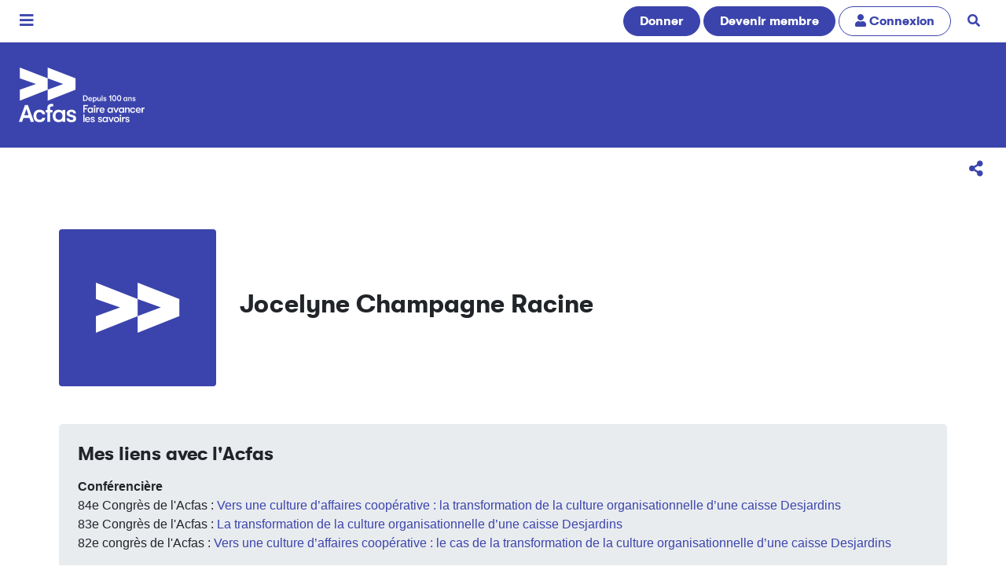

--- FILE ---
content_type: text/html; charset=UTF-8
request_url: https://www.acfas.ca/communaute/profil/jocelyne-champagne-racine
body_size: 34306
content:
<!DOCTYPE html>
<html lang="fr" dir="ltr" prefix="og: https://ogp.me/ns#">
  <head>
    <meta charset="utf-8" />
<script>(function(w,d,s,l,i){w[l]=w[l]||[];w[l].push({'gtm.start':
new Date().getTime(),event:'gtm.js'});var f=d.getElementsByTagName(s)[0],
j=d.createElement(s),dl=l!='dataLayer'?'&amp;l='+l:'';j.async=true;j.src=
'https://www.googletagmanager.com/gtm.js?id='+i+dl;f.parentNode.insertBefore(j,f);
})(window,document,'script','dataLayer','GTM-N4LX4TD');
</script>
<meta name="google-site-verification" content="77hXUtE3xGR5G8W7EbgTgPJ6fjZY_8IpNqnz36A28k0" />
<meta name="keywords" content="Acfas,Profil public,Jocelyne Champagne Racine" />
<meta property="og:site_name" content="Acfas" />
<meta property="og:type" content="profile" />
<meta property="og:url" content="https://www.acfas.ca/communaute/profil/jocelyne-champagne-racine" />
<meta property="og:title" content="Acfas profil public - Jocelyne Champagne Racine" />
<meta name="Generator" content="Drupal 10 (https://www.drupal.org); Commerce 2" />
<meta name="MobileOptimized" content="width" />
<meta name="HandheldFriendly" content="true" />
<meta name="viewport" content="width=device-width, initial-scale=1.0" />
<link rel="icon" href="/themes/custom/acfas_bs4/favicon.ico" type="image/vnd.microsoft.icon" />
<link rel="canonical" href="https://www.acfas.ca/communaute/profil/jocelyne-champagne-racine" />
<link rel="shortlink" href="https://www.acfas.ca/user/47229" />
<script>window.a2a_config=window.a2a_config||{};a2a_config.callbacks=[];a2a_config.overlays=[];a2a_config.templates={};a2a_config.icon_color = "#3b44ac";
a2a_config.onclick = 1;
a2a_config.num_services = 4;
a2a_config.prioritize = ["facebook", "bluesky", "linkedin", "email"];
a2a_localize = {
    Share: "Partager",
    Save: "Enregistrer",
    Subscribe: "S'abonner",
    Email: "Courriel",
    Bookmark: "Marquer",
    ShowAll: "Tout voir",
    ShowLess: "R&#233;duire",
    FindServices: "Trouver un service",
    FindAnyServiceToAddTo: "Trouver instantan&#233;ment un service &#224; ajouter",
    PoweredBy: "Propulse par",
    ShareViaEmail: "Partager par courriel",
    SubscribeViaEmail: "Souscrire par courriel",
    BookmarkInYourBrowser: "Marquer cette page",
    BookmarkInstructions: "Cliquer sur Crtl+D ou Cmd+D pour marquer cette page",
    AddToYourFavorites: "Ajouter &#224; vos favoris",
    SendFromWebOrProgram: "Envoyer sous toute adresse courriel ou service courriel",
    EmailProgram: "Service courriel",
    More: "Plus",
    ThanksForSharing: "Merci d&#x27;avoir partag&#xE9;!",
    ThanksForFollowing: "Merci de votre soutien!"
};</script>

    <title>Acfas profil public - Jocelyne Champagne Racine</title>
    <link rel="stylesheet" media="all" href="/sites/default/files/css/css_VjQzGkhOmgq5J-jdAiU6nk16ezd4__WAizQPYfrH7jg.css?delta=0&amp;language=fr&amp;theme=acfas_bs4&amp;include=eJw9jUEOwjAMBD9k1Rf-EzmJW6I4MbKNaH4PSIXLaGcvQ2UnT9lvKO24x0EibAvof3ssYaBaQ2ku_I1tN50BRcdgK5wKWeAXKYuWDnyGtNmx2vNBsl0K_VVTKzodPxyqE4xqO6-KLw8emMn5DY0kOws" />
<link rel="stylesheet" media="all" href="/sites/default/files/css/css_-a59KylYI7d9nFKtvtp1tE2emAmvzZFxMGFfPzCWmIE.css?delta=1&amp;language=fr&amp;theme=acfas_bs4&amp;include=eJw9jUEOwjAMBD9k1Rf-EzmJW6I4MbKNaH4PSIXLaGcvQ2UnT9lvKO24x0EibAvof3ssYaBaQ2ku_I1tN50BRcdgK5wKWeAXKYuWDnyGtNmx2vNBsl0K_VVTKzodPxyqE4xqO6-KLw8emMn5DY0kOws" />
<link rel="stylesheet" media="print" href="/sites/default/files/css/css_Gb6Kqzyt6f_ZO2Mp3DueCmBIkWLa7g9EGZUEoJMpPnU.css?delta=2&amp;language=fr&amp;theme=acfas_bs4&amp;include=eJw9jUEOwjAMBD9k1Rf-EzmJW6I4MbKNaH4PSIXLaGcvQ2UnT9lvKO24x0EibAvof3ssYaBaQ2ku_I1tN50BRcdgK5wKWeAXKYuWDnyGtNmx2vNBsl0K_VVTKzodPxyqE4xqO6-KLw8emMn5DY0kOws" />
<link rel="stylesheet" media="all" href="/sites/default/files/css/css_CbwvY36w2TN-E9XqLjFk814REBjd6_b3ApGFBmYfONU.css?delta=3&amp;language=fr&amp;theme=acfas_bs4&amp;include=eJw9jUEOwjAMBD9k1Rf-EzmJW6I4MbKNaH4PSIXLaGcvQ2UnT9lvKO24x0EibAvof3ssYaBaQ2ku_I1tN50BRcdgK5wKWeAXKYuWDnyGtNmx2vNBsl0K_VVTKzodPxyqE4xqO6-KLw8emMn5DY0kOws" />

    
  <script async="true" data-browser-key="4235f597ea8837a851458180c988e69451a59c2d48b0020f4111da9cdbd525c1" data-sample-rate="1.000000" data-parent-trace-id="270d205005141227b054459e5d778ef9" data-transaction-name="" data-collector="https://ingest.upsun-ca-1.observability-pipeline.blackfire.io" src="https://admin-pipeline.upsun-ca-1.observability-pipeline.blackfire.io/js/probe.js"></script></head>
  <body class="context-default">
        <a href="#main-content" class="visually-hidden focusable">
      Aller au contenu principal
    </a>
    <noscript><iframe src="https://www.googletagmanager.com/ns.html?id=GTM-N4LX4TD" height="0" width="0" style="display:none;visibility:hidden;"></iframe>
</noscript>
      <div class="dialog-off-canvas-main-canvas" data-off-canvas-main-canvas>
    


<div class="page position-relative">

  <div class="menu-mobile d-print-none">
  <div class="inner">

    <header class="menu-mobile-header d-flex justify-content-between">
      <div class="w-13rem">
                        
  <div class="block block--acfas-bs4-sitebranding">

  
    

    
  <a href="/" class="navbar-brand d-flex align-items-center " aria-label="">
              <img src="https://www.acfas.ca/sites/default/files/2023-02/Acfas_100ans_inverse.svg" width="200" class="mr-3 h-auto" alt="Logo Acfas"/>

        
  </a>


  </div>


                </div>
      <button class="btn btn-link btn-lg text-white menu-mobile-x">
        <span class="visually-hidden">Fermer</span>
        <i class="icon-times"></i>
      </button>
    </header>

    <div class="menu-mobile-content p-3">


              <a href="/communaute/devenir-membre" title="Devenez membre pour soutenir la mission de l'Acfas" class="btn btn-primary btn-block rounded-pill my-3">Devenir membre</a>
      
                      
  <div class="block block--navigationprincipale-3">

  
    

      

  <ul data-region="navbar_mobile" class="menu menu-level-0">
                  
        <li class="menu-item menu-item--expanded menu-item--active-trail">
          <a href="/communaute" data-drupal-link-system-path="node/29">Communauté</a>
                                
  
  <div class="menu_link_content menu-link-contentnavigation-principale view-mode-default menu-dropdown menu-dropdown-0 menu-type-default">
              
  <ul class="menu menu-level-1">
                  
        <li class="menu-item">
          <a href="/communaute/devenir-membre" data-drupal-link-system-path="node/59500">Devenez membre</a>
                                
  
  <div class="menu_link_content menu-link-contentnavigation-principale view-mode-default menu-dropdown menu-dropdown-1 menu-type-default">
              
      </div>



                  </li>
                      
        <li class="menu-item">
          <a href="/communaute/profils" data-drupal-link-system-path="communaute/profils">Profils Acfas</a>
                                
  
  <div class="menu_link_content menu-link-contentnavigation-principale view-mode-default menu-dropdown menu-dropdown-1 menu-type-default">
              
      </div>



                  </li>
                      
        <li class="menu-item">
          <a href="/communaute/releve" data-drupal-link-system-path="node/152">Relève</a>
                                
  
  <div class="menu_link_content menu-link-contentnavigation-principale view-mode-default menu-dropdown menu-dropdown-1 menu-type-default">
              
      </div>



                  </li>
                      
        <li class="menu-item">
          <a href="/communaute/causerie" data-drupal-link-system-path="node/59096">Causeries</a>
                                
  
  <div class="menu_link_content menu-link-contentnavigation-principale view-mode-default menu-dropdown menu-dropdown-1 menu-type-default">
              
      </div>



                  </li>
                      
        <li class="menu-item">
          <a href="https://www.acfas.ca/node/51825">Membres émérites</a>
                                
  
  <div class="menu_link_content menu-link-contentnavigation-principale view-mode-default menu-dropdown menu-dropdown-1 menu-type-default">
              
      </div>



                  </li>
                      
        <li class="menu-item">
          <a href="https://www.acfas.ca/communaute/acfas-regionales-provinciales">Sections régionales</a>
                                
  
  <div class="menu_link_content menu-link-contentnavigation-principale view-mode-default menu-dropdown menu-dropdown-1 menu-type-default">
              
      </div>



                  </li>
          </ul>



      </div>



                  </li>
                      
        <li class="menu-item menu-item--expanded">
          <a href="/evenements" data-drupal-link-system-path="node/25">Événements</a>
                                
  
  <div class="menu_link_content menu-link-contentnavigation-principale view-mode-default menu-dropdown menu-dropdown-0 menu-type-default">
              
  <ul class="menu menu-level-1">
                  
        <li class="menu-item menu-item--collapsed">
          <a href="/evenements/congres" data-drupal-link-system-path="node/53985">Congrès de l&#039;Acfas</a>
                                
  
  <div class="menu_link_content menu-link-contentnavigation-principale view-mode-default menu-dropdown menu-dropdown-1 menu-type-default">
              
      </div>



                  </li>
                      
        <li class="menu-item menu-item--collapsed">
          <a href="/evenements/forum" data-drupal-link-system-path="node/53987">Forum international Sciences Société</a>
                                
  
  <div class="menu_link_content menu-link-contentnavigation-principale view-mode-default menu-dropdown menu-dropdown-1 menu-type-default">
              
      </div>



                  </li>
                      
        <li class="menu-item menu-item--collapsed">
          <a href="/evenements/gala" data-drupal-link-system-path="node/53988">Gala de l&#039;Acfas</a>
                                
  
  <div class="menu_link_content menu-link-contentnavigation-principale view-mode-default menu-dropdown menu-dropdown-1 menu-type-default">
              
      </div>



                  </li>
                      
        <li class="menu-item menu-item--collapsed">
          <a href="/evenements/journees-de-la-releve-en-recherche" data-drupal-link-system-path="node/53990">Journées de la relève en recherche</a>
                                
  
  <div class="menu_link_content menu-link-contentnavigation-principale view-mode-default menu-dropdown menu-dropdown-1 menu-type-default">
              
      </div>



                  </li>
          </ul>



      </div>



                  </li>
                      
        <li class="menu-item menu-item--expanded">
          <a href="/formations" data-drupal-link-system-path="node/60760">Formations</a>
                                
  
  <div class="menu_link_content menu-link-contentnavigation-principale view-mode-default menu-dropdown menu-dropdown-0 menu-type-default">
              
  <ul class="menu menu-level-1">
                  
        <li class="menu-item">
          <a href="/formations" data-drupal-link-system-path="node/60760">Ateliers</a>
                                
  
  <div class="menu_link_content menu-link-contentnavigation-principale view-mode-default menu-dropdown menu-dropdown-1 menu-type-default">
              
      </div>



                  </li>
                      
        <li class="menu-item menu-item--collapsed">
          <a href="/formations/linterface" data-drupal-link-system-path="node/73988">L&#039;interface</a>
                                
  
  <div class="menu_link_content menu-link-contentnavigation-principale view-mode-default menu-dropdown menu-dropdown-1 menu-type-default">
              
      </div>



                  </li>
                      
        <li class="menu-item menu-item--collapsed">
          <a href="/formations/ecole-ete" data-drupal-link-system-path="node/66549">École d&#039;été</a>
                                
  
  <div class="menu_link_content menu-link-contentnavigation-principale view-mode-default menu-dropdown menu-dropdown-1 menu-type-default">
              
      </div>



                  </li>
                      
        <li class="menu-item">
          <a href="/formations/raccoursci" data-drupal-link-system-path="node/47478">RaccourSci</a>
                                
  
  <div class="menu_link_content menu-link-contentnavigation-principale view-mode-default menu-dropdown menu-dropdown-1 menu-type-default">
              
      </div>



                  </li>
                      
        <li class="menu-item menu-item--collapsed">
          <a href="/formations/vulgarisathon" data-drupal-link-system-path="node/95040">Vulgarisathon</a>
                                
  
  <div class="menu_link_content menu-link-contentnavigation-principale view-mode-default menu-dropdown menu-dropdown-1 menu-type-default">
              
      </div>



                  </li>
          </ul>



      </div>



                  </li>
                      
        <li class="menu-item menu-item--expanded">
          <a href="/prix-concours" data-drupal-link-system-path="node/27">Prix et concours</a>
                                
  
  <div class="menu_link_content menu-link-contentnavigation-principale view-mode-default menu-dropdown menu-dropdown-0 menu-type-default">
              
  <ul class="menu menu-level-1">
                  
        <li class="menu-item menu-item--collapsed">
          <a href="/prix-concours/concours-genies-en-affaires" data-drupal-link-system-path="node/53996">Génies en affaires</a>
                                
  
  <div class="menu_link_content menu-link-contentnavigation-principale view-mode-default menu-dropdown menu-dropdown-1 menu-type-default">
              
      </div>



                  </li>
                      
        <li class="menu-item menu-item--collapsed">
          <a href="/prix-concours/preuve-image" data-drupal-link-system-path="node/53994">La preuve par l&#039;image</a>
                                
  
  <div class="menu_link_content menu-link-contentnavigation-principale view-mode-default menu-dropdown menu-dropdown-1 menu-type-default">
              
      </div>



                  </li>
                      
        <li class="menu-item menu-item--collapsed">
          <a href="/prix-concours/ma-these-en-180-secondes" data-drupal-link-system-path="node/53993">Ma thèse en 180 secondes</a>
                                
  
  <div class="menu_link_content menu-link-contentnavigation-principale view-mode-default menu-dropdown menu-dropdown-1 menu-type-default">
              
      </div>



                  </li>
                      
        <li class="menu-item menu-item--collapsed">
          <a href="/prix-concours/prix-acfas" data-drupal-link-system-path="node/53992">Prix Acfas</a>
                                
  
  <div class="menu_link_content menu-link-contentnavigation-principale view-mode-default menu-dropdown menu-dropdown-1 menu-type-default">
              
      </div>



                  </li>
                      
        <li class="menu-item menu-item--collapsed">
          <a href="/prix-concours/concours-vulgarisation" data-drupal-link-system-path="node/53995">Vulgarisation de la recherche</a>
                                
  
  <div class="menu_link_content menu-link-contentnavigation-principale view-mode-default menu-dropdown menu-dropdown-1 menu-type-default">
              
      </div>



                  </li>
                      
        <li class="menu-item">
          <a href="/prix-concours/prix-partenaires" data-drupal-link-system-path="node/6253">Prix des partenaires</a>
                                
  
  <div class="menu_link_content menu-link-contentnavigation-principale view-mode-default menu-dropdown menu-dropdown-1 menu-type-default">
              
      </div>



                  </li>
          </ul>



      </div>



                  </li>
                      
        <li class="menu-item menu-item--expanded">
          <a href="/publications" data-drupal-link-system-path="node/26">Publications</a>
                                
  
  <div class="menu_link_content menu-link-contentnavigation-principale view-mode-default menu-dropdown menu-dropdown-0 menu-type-default">
              
  <ul class="menu menu-level-1">
                  
        <li class="menu-item menu-item--collapsed">
          <a href="/publications/magazine" data-drupal-link-system-path="node/63454">Magazine</a>
                                
  
  <div class="menu_link_content menu-link-contentnavigation-principale view-mode-default menu-dropdown menu-dropdown-1 menu-type-default">
              
      </div>



                  </li>
                      
        <li class="menu-item">
          <a href="/publications/avis-memoires" data-drupal-link-system-path="taxonomy/term/7">Avis et mémoires</a>
                                
  
  <div class="menu_link_content menu-link-contentnavigation-principale view-mode-default menu-dropdown menu-dropdown-1 menu-type-default">
              
      </div>



                  </li>
                      
        <li class="menu-item menu-item--collapsed">
          <a href="/publications/cahiers-scientifiques" data-drupal-link-system-path="node/73668">Cahiers scientifiques</a>
                                
  
  <div class="menu_link_content menu-link-contentnavigation-principale view-mode-default menu-dropdown menu-dropdown-1 menu-type-default">
              
      </div>



                  </li>
                      
        <li class="menu-item">
          <a href="/publications/bulletins" data-drupal-link-system-path="node/78">Bulletins Savoirs</a>
                                
  
  <div class="menu_link_content menu-link-contentnavigation-principale view-mode-default menu-dropdown menu-dropdown-1 menu-type-default">
              
      </div>



                  </li>
          </ul>



      </div>



                  </li>
                      
        <li class="menu-item menu-item--expanded">
          <a href="/partenaires/fonds-rene-pomerleau" data-drupal-link-system-path="node/1187">Soutien</a>
                                
  
  <div class="menu_link_content menu-link-contentnavigation-principale view-mode-default menu-dropdown menu-dropdown-0 menu-type-default">
              
  <ul class="menu menu-level-1">
                  
        <li class="menu-item">
          <a href="/partenaires/fonds-rene-pomerleau" data-drupal-link-system-path="node/1187">Fonds René-Pomerleau</a>
                                
  
  <div class="menu_link_content menu-link-contentnavigation-principale view-mode-default menu-dropdown menu-dropdown-1 menu-type-default">
              
      </div>



                  </li>
                      
        <li class="menu-item">
          <a href="/soutien/cooperationenrecherche" data-drupal-link-system-path="node/60664">Mobilité</a>
                                
  
  <div class="menu_link_content menu-link-contentnavigation-principale view-mode-default menu-dropdown menu-dropdown-1 menu-type-default">
              
      </div>



                  </li>
                      
        <li class="menu-item">
          <a href="/communaute/sarf" title="Service d&#039;aide à la recherche en français" data-drupal-link-system-path="node/80762">Service d&#039;aide à la recherche en français</a>
                                
  
  <div class="menu_link_content menu-link-contentnavigation-principale view-mode-default menu-dropdown menu-dropdown-1 menu-type-default">
              
      </div>



                  </li>
          </ul>



      </div>



                  </li>
          </ul>


  
  </div>


              </div>

    <footer class="menu-mobile-footer bg-light lead">
      <ul class="list-unstyled m-0 d-flex justify-content-between border border-primary">
        <li>
                      <a class="p-3 d-inline-block" href="/user"><i class="icon-user1"></i> Connexion</a>
                  </li>
        <li>
          <a href="/recherche" class="px-4 py-3  d-inline-block border-left border-primary mobile-search-trigger">
            <span class="visually-hidden">Recherche</span>
            <i class="icon-search"></i>
            <i class="icon-times hidden"></i>
          </a>
        </li>
      </ul>
    </footer>

    <div class="menu-mobile-search bg-primary overflow-hidden">
      <h2 class="my-3 text-white">Rechercher</h2>
      <a href="/communaute/profils" class="btn btn-lg btn-block btn-light">
        <i class="icon-search"></i>
        La communauté
      </a>
      <a href="/recherche/magazine" class="btn btn-lg btn-block btn-light">
        <i class="icon-search"></i>
        Articles du magazine
      </a>
      <a href="/recherche/congres" class="btn btn-lg btn-block btn-light">
        <i class="icon-search"></i>
        Congrès de l'Acfas
      </a>

    </div>

  </div>
</div>

  

  
  
    <nav class="d-print-none py-2 navbar navbar-light align-items-center navbar-expand-lg justify-content-between bg-white font-family-alt-regular">
      <button class="btn btn-lg btn-link main-mobile-menu-trigger py-0 px-2">
        <span class="visually-hidden">Menu</span>
        <i class="icon-bars"></i>
      </button>
        <div id="block-headercalltoactions" class="block">
  
    
      <a href="/boutique/don" title="Faites un don pour soutenir la mission de l&#039;Association" class="btn btn-primary rounded-pill d-none d-sm-inline-block">Donner</a>

<a href="/communaute/devenir-membre" title="Devenez membre, pour soutenir la mission de l&#039;Acfas toute l&#039;année!" class="btn btn-primary rounded-pill">Devenir membre</a>

  <a href="/user/login" title="Connexion" class="btn rounded-pill d-none d-md-inline-block btn-outline-primary"><i class="icon-user1"></i> <span class="d-none d-sm-inline-block">Connexion</span></a>

<a href="/recherche" title="Rechercher sur le site" class="btn btn-link px-3 rounded-pill d-none d-md-inline-block"><i class="icon-search"></i><span class="sr-only sr-only-focusable">Rechercher</span></a>

  </div>


    </nav>

    <nav class="d-print-none section-navbar py-4 navbar navbar-dark align-items-center navbar-expand-lg justify-content-between font-family-alt-regular bg-primary">
      <a href="/" class="navbar-brand logo-activite" title="Accueil">
        <img class="mr-3 img-fluid" alt="Logo Accueil" src="https://www.acfas.ca/sites/default/files/2023-02/Acfas_100ans_blanc_0.svg" />
      </a>

      
    </nav>

  
      <div class="page__sub_nav d-print-none">
        <div id="block-panier" class="d-none block">
  
    
      


<div class="cart--cart-block bg-dark p-3">

  <div class="container">
    <div class="row justify-content-between align-content-center">

      <div class="col-auto">
                  <div class="text-white m-0">
            <i class="text-success icon-shopping-basket mr-2"></i>
            Il y a présentement  des items dans votre <a class="text-white link-underlined" href="/cart">panier d'achat</a>.
          </div>
              </div>

      <div id="cart-timeout" class="col-auto d-none">
        <div class="bg-danger d-inline-block text-white rounded px-2"
             title="Temps restant avant l'annulation de votre panier d'achat. Merci de procéder au paiement dans les plus brefs délais.">
          <i class="icon-clock"></i> <span id="cart-timeout-time"></span>
        </div>
      </div>

    </div>
  </div>

</div>



  </div>


    </div>
  
      <div class="page__options text-right d-print-none">
        <div id="block-addtoanybuttons" class="block">
  
    
      
<span class="a2a_kit a2a_kit_size_32 " data-a2a-url="https://www.acfas.ca/communaute/profil/jocelyne-champagne-racine" data-a2a-title="racinejg"><a title="Partager la page courante sur un réseau social" class="a2a_dd addtoany_share btn btn-link btn-lg" href="https://www.addtoany.com/share#url=https%3A%2F%2Fwww.acfas.ca%2Fcommunaute%2Fprofil%2Fjocelyne-champagne-racine&amp;title=racinejg"><i class="icon-share-alt"></i><span class="d-inline-block hover-reveal visually-hidden"><span>Partager</span></span></a></span>
  </div>


    </div>
  
  <main class="py-5 position-relative">
    <span id="main-content"></span>
    
          <header class="page__header">
        <div class="container">
            <div id="block-acfas-bs4-pagetitle" class="visually-hidden block">
  
    
        
      <h1 class="display-4">racinejg</h1>
    
  
  </div>


        </div>
      </header>
    
          <div class="container">
        <div class="row no-gutters  page__content">
                    <div class="col page-content">  <div data-drupal-messages-fallback class="hidden"></div>


<article class="user user--full">

           <div class="row mb-5">

      <div class="col-md-auto text-center text-md-left mb-4 mb-md-0">
                  <div class="rounded bg-primary d-inline-flex justify-content-center align-items-center mw-100" style="width:200px;height:200px;">
            <i class="icon-acfas-icon text-white display-icon-4rem"></i>
          </div>
        
        
      </div>
      <div class="col align-self-center text-center text-md-left">

        
        <h2 class="user__title mt-0 mb-2">Jocelyne Champagne Racine</h2>

        
        
        
        
        

      </div>

    </div>

    <div class="jumbotron my-3 p-4">

      
      <div class="row">
        <div class="col">

                      <div class="mb-5">
              <h2 class="h4">Mes liens avec l'Acfas</h2>
              <strong>Conférencière</strong><div class="elem"><i class="fa fa-caret-right" aria-hidden="true"></i>  84e Congrès de l'Acfas : <a href="/evenements/congres/programme/84/400/403/d" class="search-conferencier" target="_blank">Vers une culture d’﻿﻿affaires coopérative : la transformation de la culture organisationnelle d’﻿﻿une caisse Desjardins</a></div><div class="elem"><i class="fa fa-caret-right" aria-hidden="true"></i>  83e Congrès de l'Acfas : <a href="/evenements/congres/programme/83/400/403/d" class="search-conferencier" target="_blank">La transformation de la culture organisationnelle d’﻿﻿une caisse Desjardins</a></div><div class="elem"><i class="fa fa-caret-right" aria-hidden="true"></i>  82e congrès de l'Acfas : <a href="/evenements/congres/programme/82/400/403/d" class="search-conferencier" target="_blank">Vers une culture d’affaires coopérative : le cas de la transformation de la culture organisationnelle d’une caisse Desjardins</a></div>
              
            </div>
          
          
          
          
          
          
          
          
          
          
          
          
          
        </div>

        
      </div>

            
    </div>

  
</article>


</div>
                  </div>
      </div>
      </main>

  
      <footer class="page__footer bg-primary text-white py-4 d-print-none">
      <div class="container">
          <div class="pt-5 block" id="block-pieddepage">
  
    
      <div class="row footer">

  <div class="order-first col-xl-3 col-lg-12 col-sm-6 text-sm-left text-center">
    <div class="mb-5">

<img class="w-13rem img-fluid" src="/sites/default/files/2023-02/Acfas_100ans_blanc_0.svg" alt="" />
</div>

    <p>425, rue De La Gauchetière Est<br>Montréal (Québec)<br>H2L 2M7</p>
    <p>T : +1 514 849-0045</p>
  </div>
  <div class="order-sm-3 order-lg-2 col-sm-auto text-sm-left text-center">
    <div class="align-with-logo">
      <ul class="list-unstyled css-cols-2 css-cols-xs-1"><li><a href="/acfas/qui-sommes-nous" class="text-nowrap">À propos</a></li><li><a href="/communaute" class="text-nowrap">Communauté</a></li><li><a href="/evenements" class="text-nowrap">Événements</a></li><li><a href="/formations" class="text-nowrap">Formations</a></li><li><a href="/prix-concours" class="text-nowrap">Prix et concours</a></li><li><a href="/publications" class="text-nowrap">Publications</a></li><li><a href="/partenaires" class="text-nowrap">Partenaires</a></li><li><a href="/medias" class="text-nowrap">Médias</a></li></ul>
    </div>
  </div>
  <div class="order-sm-2 col-sm-auto ml-auto text-sm-right text-center">
    <div class="align-with-logo d-inline-block text-sm-left text-center">
      <ul class="list-unstyled list-inline big"><li class="list-inline-item"><a href="https://www.facebook.com/Acfas" title="Facebook"><i class="icon-facebook-square"></i><span class="visually-hidden">Facebook</span></a></li><li class="list-inline-item"><a href="https://x.com/_Acfas" title="X / Twitter"><i class="icon-x"></i><span class="visually-hidden">Twitter</span></a></li><li class="list-inline-item"><a href="https://bsky.app/profile/acfas.ca" title="Bluesky"><i class="icon-bluesky"></i><span class="visually-hidden">Bluesky</span></a></li><li class="list-inline-item"><a href="https://www.youtube.com/user/AcfasTV" title="YouTube"><i class="icon-youtube"></i><span class="visually-hidden">Youtube</span></a></li><li class="list-inline-item"><a href="https://www.instagram.com/acfas" title="Instagram"><i class="icon-instagram"></i><span class="visually-hidden">Instagram</span></a></li><li class="list-inline-item"><a href="https://ca.linkedin.com/company/acfas-association-francophone-pour-le-savoir" title="LinkedIn"><i class="icon-linkedin-in"></i><span class="visually-hidden">LinkedIn</span></a></li></ul>
      <ul class="list-unstyled"><li><a href="/acfas/contact" class="text-nowrap">Notre équipe</a></li><li><a href="/politique-confidentialite" class="text-nowrap">Politique de confidentialité</a></li><li><a href="/conditions-utilisation" class="text-nowrap">Conditions d’utilisation</a></li></ul>
      <div><p>Acfas &copy; 2025</p><a href="https://kiwad.com" class="pb-3 d-block" target="_blank" rel="nofollow"><img class='w-5rem' src='/modules/custom/kwd_structure/images/kiwad/kiwad-white.svg' alt='Logo Kiwad'></a></div>

    </div>
  </div>

</div>

<hr class="hr-white">

<div class="row partners">
  <div class="col">
    <ul class="list-unstyled list-inline text-center"><li class="list-inline-item w-10rem"><a href="http://www.gouv.qc.ca/FR/Pages/Accueil.aspx" class="d-block p-3"><img src='/modules/custom/kwd_structure/images/partenaires/quebec.svg' alt='Logo du Québec'></a></li><li class="list-inline-item w-10rem"><a href="http://ici.radio-canada.ca/" class="d-block p-3"><img src='/modules/custom/kwd_structure/images/partenaires/radio-canada.svg' alt='Logo de Radio-Canada'></a></li><li class="list-inline-item w-8rem"><a href="http://unesco.ca/fr/home-accueil" class="d-block p-3"><img src='/modules/custom/kwd_structure/images/partenaires/CCUNESCO.svg' alt='Logo de l’UNESCO'></a></li></ul>
  </div>
</div>

  </div>


      </div>
    </footer>
  </div>

  </div>

    <script>window.dataLayer = window.dataLayer || []; window.dataLayer.push({"drupalLanguage":"fr","drupalCountry":"CA","siteName":"Acfas","entityCreated":"1470863679","entityLangcode":"fr","entityName":"racinejg","entityStatus":"1","entityUid":"47229","entityUuid":"bf268634-8b31-4b02-b983-e4b9ac93f508","entityType":"user","entityId":"47229","entityTitle":"racinejg","entityTaxonomy":{"situation_actuelle":{"1457":"Chercheur-se- ou professeur-e-"},"statut":{"590":"Professeur·e d’université"}},"userUid":0});</script>

    <script type="application/json" data-drupal-selector="drupal-settings-json">{"path":{"baseUrl":"\/","pathPrefix":"","currentPath":"user\/47229","currentPathIsAdmin":false,"isFront":false,"currentLanguage":"fr"},"pluralDelimiter":"\u0003","suppressDeprecationErrors":true,"dataLayer":{"defaultLang":"fr","languages":{"fr":{"id":"fr","name":"Fran\u00e7ais","direction":"ltr","weight":2}}},"data":{"extlink":{"extTarget":true,"extTargetAppendNewWindowDisplay":true,"extTargetAppendNewWindowLabel":"(opens in a new window)","extTargetNoOverride":false,"extNofollow":false,"extTitleNoOverride":false,"extNoreferrer":false,"extFollowNoOverride":false,"extClass":"0","extLabel":"(le lien est externe)","extImgClass":false,"extSubdomains":true,"extExclude":"","extInclude":"","extCssExclude":".addtoany_list, .addtoany_share","extCssInclude":"","extCssExplicit":"","extAlert":false,"extAlertText":"This link will take you to an external web site. We are not responsible for their content.","extHideIcons":false,"mailtoClass":"0","telClass":"","mailtoLabel":"(link sends email)","telLabel":"(link is a phone number)","extUseFontAwesome":false,"extIconPlacement":"append","extPreventOrphan":false,"extFaLinkClasses":"fa fa-external-link","extFaMailtoClasses":"fa fa-envelope-o","extAdditionalLinkClasses":"","extAdditionalMailtoClasses":"","extAdditionalTelClasses":"","extFaTelClasses":"fa fa-phone","allowedDomains":null,"extExcludeNoreferrer":""}},"user":{"uid":0,"permissionsHash":"ae4d9b3e72ceed3d18de0322b8d307ad0942ec900fb9e49ae957269c2d1aa8f9"}}</script>
<script src="/sites/default/files/js/js_2w_vllltGMH7jn9iMq9mqU6VcfSJLWiHYpLAGZGARHU.js?scope=footer&amp;delta=0&amp;language=fr&amp;theme=acfas_bs4&amp;include=eJxNjkkOwzAMAz9kxJf-x6BtZUEUK5DUxb9vG7RBjhwCQ6KMsJTtFlGrC1oPOFEWcXPFnkptF16gfom8TLNPYCbtAwvqpTPvTOHvPkeGUaV5KLJtpIXS13hoU2Ypa6hwMDppzDTjsYhaoJfz0tZY9b6Dh18M67OmHYrp83O2mGH0BthbUdY"></script>
<script src="https://cdnjs.cloudflare.com/ajax/libs/popper.js/1.16.1/umd/popper.min.js"></script>
<script src="https://cdn.jsdelivr.net/npm/bootstrap@4.6.2/dist/js/bootstrap.min.js"></script>
<script src="/sites/default/files/js/js_qKn1O4iqElIyEldmbfARNBV0LfFNVkb1f9nMTfTT6H0.js?scope=footer&amp;delta=3&amp;language=fr&amp;theme=acfas_bs4&amp;include=eJxNjkkOwzAMAz9kxJf-x6BtZUEUK5DUxb9vG7RBjhwCQ6KMsJTtFlGrC1oPOFEWcXPFnkptF16gfom8TLNPYCbtAwvqpTPvTOHvPkeGUaV5KLJtpIXS13hoU2Ypa6hwMDppzDTjsYhaoJfz0tZY9b6Dh18M67OmHYrp83O2mGH0BthbUdY"></script>
<script src="https://static.addtoany.com/menu/page.js" defer></script>
<script src="/sites/default/files/js/js_ebkjCExj2we5qcU-NoKFN4pUwxC9GicqjAv04FzApew.js?scope=footer&amp;delta=5&amp;language=fr&amp;theme=acfas_bs4&amp;include=eJxNjkkOwzAMAz9kxJf-x6BtZUEUK5DUxb9vG7RBjhwCQ6KMsJTtFlGrC1oPOFEWcXPFnkptF16gfom8TLNPYCbtAwvqpTPvTOHvPkeGUaV5KLJtpIXS13hoU2Ypa6hwMDppzDTjsYhaoJfz0tZY9b6Dh18M67OmHYrp83O2mGH0BthbUdY"></script>

  </body>
</html>


--- FILE ---
content_type: text/css
request_url: https://www.acfas.ca/sites/default/files/css/css_-a59KylYI7d9nFKtvtp1tE2emAmvzZFxMGFfPzCWmIE.css?delta=1&language=fr&theme=acfas_bs4&include=eJw9jUEOwjAMBD9k1Rf-EzmJW6I4MbKNaH4PSIXLaGcvQ2UnT9lvKO24x0EibAvof3ssYaBaQ2ku_I1tN50BRcdgK5wKWeAXKYuWDnyGtNmx2vNBsl0K_VVTKzodPxyqE4xqO6-KLw8emMn5DY0kOws
body_size: 59193
content:
/* @license GPL-2.0-or-later https://www.drupal.org/licensing/faq */
@font-face{font-family:'gt_walsheimbold';src:url(/themes/custom/acfas_bs4/assets_fixed/fonts/gtwalsheim/gt-walsheim-bold.woff2) format('woff2'),url(/themes/custom/acfas_bs4/assets_fixed/fonts/gtwalsheim/gt-walsheim-bold.woff) format('woff'),url(/themes/custom/acfas_bs4/assets_fixed/fonts/gtwalsheim/gt-walsheim-bold.ttf) format('truetype');font-weight:normal;font-style:normal;}@font-face{font-family:'gt_walsheimregular';src:url(/themes/custom/acfas_bs4/assets_fixed/fonts/gtwalsheim/gt-walsheim-regular.woff2) format('woff2'),url(/themes/custom/acfas_bs4/assets_fixed/fonts/gtwalsheim/gt-walsheim-regular.woff) format('woff'),url(/themes/custom/acfas_bs4/assets_fixed/fonts/gtwalsheim/gt-walsheim-regular.ttf) format('truetype');font-weight:normal;font-style:normal;}
/* @license MIT https://github.com/nolimits4web/swiper/blob/master/LICENSE */
@font-face{font-family:swiper-icons;src:url("data:application/font-woff;charset=utf-8;base64, [base64]//wADZ2x5ZgAAAywAAADMAAAD2MHtryVoZWFkAAABbAAAADAAAAA2E2+eoWhoZWEAAAGcAAAAHwAAACQC9gDzaG10eAAAAigAAAAZAAAArgJkABFsb2NhAAAC0AAAAFoAAABaFQAUGG1heHAAAAG8AAAAHwAAACAAcABAbmFtZQAAA/gAAAE5AAACXvFdBwlwb3N0AAAFNAAAAGIAAACE5s74hXjaY2BkYGAAYpf5Hu/j+W2+MnAzMYDAzaX6QjD6/4//Bxj5GA8AuRwMYGkAPywL13jaY2BkYGA88P8Agx4j+/8fQDYfA1AEBWgDAIB2BOoAeNpjYGRgYNBh4GdgYgABEMnIABJzYNADCQAACWgAsQB42mNgYfzCOIGBlYGB0YcxjYGBwR1Kf2WQZGhhYGBiYGVmgAFGBiQQkOaawtDAoMBQxXjg/wEGPcYDDA4wNUA2CCgwsAAAO4EL6gAAeNpj2M0gyAACqxgGNWBkZ2D4/wMA+xkDdgAAAHjaY2BgYGaAYBkGRgYQiAHyGMF8FgYHIM3DwMHABGQrMOgyWDLEM1T9/w8UBfEMgLzE////P/5//f/V/xv+r4eaAAeMbAxwIUYmIMHEgKYAYjUcsDAwsLKxc3BycfPw8jEQA/[base64]/uznmfPFBNODM2K7MTQ45YEAZqGP81AmGGcF3iPqOop0r1SPTaTbVkfUe4HXj97wYE+yNwWYxwWu4v1ugWHgo3S1XdZEVqWM7ET0cfnLGxWfkgR42o2PvWrDMBSFj/IHLaF0zKjRgdiVMwScNRAoWUoH78Y2icB/yIY09An6AH2Bdu/UB+yxopYshQiEvnvu0dURgDt8QeC8PDw7Fpji3fEA4z/PEJ6YOB5hKh4dj3EvXhxPqH/SKUY3rJ7srZ4FZnh1PMAtPhwP6fl2PMJMPDgeQ4rY8YT6Gzao0eAEA409DuggmTnFnOcSCiEiLMgxCiTI6Cq5DZUd3Qmp10vO0LaLTd2cjN4fOumlc7lUYbSQcZFkutRG7g6JKZKy0RmdLY680CDnEJ+UMkpFFe1RN7nxdVpXrC4aTtnaurOnYercZg2YVmLN/d/gczfEimrE/fs/bOuq29Zmn8tloORaXgZgGa78yO9/cnXm2BpaGvq25Dv9S4E9+5SIc9PqupJKhYFSSl47+Qcr1mYNAAAAeNptw0cKwkAAAMDZJA8Q7OUJvkLsPfZ6zFVERPy8qHh2YER+3i/BP83vIBLLySsoKimrqKqpa2hp6+jq6RsYGhmbmJqZSy0sraxtbO3sHRydnEMU4uR6yx7JJXveP7WrDycAAAAAAAH//wACeNpjYGRgYOABYhkgZgJCZgZNBkYGLQZtIJsFLMYAAAw3ALgAeNolizEKgDAQBCchRbC2sFER0YD6qVQiBCv/H9ezGI6Z5XBAw8CBK/m5iQQVauVbXLnOrMZv2oLdKFa8Pjuru2hJzGabmOSLzNMzvutpB3N42mNgZGBg4GKQYzBhYMxJLMlj4GBgAYow/P/PAJJhLM6sSoWKfWCAAwDAjgbRAAB42mNgYGBkAIIbCZo5IPrmUn0hGA0AO8EFTQAA") format("woff");font-weight:400;font-style:normal}:root{--swiper-theme-color:#007aff}.swiper-container{margin-left:auto;margin-right:auto;position:relative;overflow:hidden;list-style:none;padding:0;z-index:1}.swiper-container-vertical>.swiper-wrapper{flex-direction:column}.swiper-wrapper{position:relative;width:100%;height:100%;z-index:1;display:flex;transition-property:transform;box-sizing:content-box}.swiper-container-android .swiper-slide,.swiper-wrapper{transform:translate3d(0px,0,0)}.swiper-container-multirow>.swiper-wrapper{flex-wrap:wrap}.swiper-container-multirow-column>.swiper-wrapper{flex-wrap:wrap;flex-direction:column}.swiper-container-free-mode>.swiper-wrapper{transition-timing-function:ease-out;margin:0 auto}.swiper-slide{flex-shrink:0;width:100%;height:100%;position:relative;transition-property:transform}.swiper-slide-invisible-blank{visibility:hidden}.swiper-container-autoheight,.swiper-container-autoheight .swiper-slide{height:auto}.swiper-container-autoheight .swiper-wrapper{align-items:flex-start;transition-property:transform,height}.swiper-container-3d{perspective:1200px}.swiper-container-3d .swiper-cube-shadow,.swiper-container-3d .swiper-slide,.swiper-container-3d .swiper-slide-shadow-bottom,.swiper-container-3d .swiper-slide-shadow-left,.swiper-container-3d .swiper-slide-shadow-right,.swiper-container-3d .swiper-slide-shadow-top,.swiper-container-3d .swiper-wrapper{transform-style:preserve-3d}.swiper-container-3d .swiper-slide-shadow-bottom,.swiper-container-3d .swiper-slide-shadow-left,.swiper-container-3d .swiper-slide-shadow-right,.swiper-container-3d .swiper-slide-shadow-top{position:absolute;left:0;top:0;width:100%;height:100%;pointer-events:none;z-index:10}.swiper-container-3d .swiper-slide-shadow-left{background-image:linear-gradient(to left,rgba(0,0,0,.5),rgba(0,0,0,0))}.swiper-container-3d .swiper-slide-shadow-right{background-image:linear-gradient(to right,rgba(0,0,0,.5),rgba(0,0,0,0))}.swiper-container-3d .swiper-slide-shadow-top{background-image:linear-gradient(to top,rgba(0,0,0,.5),rgba(0,0,0,0))}.swiper-container-3d .swiper-slide-shadow-bottom{background-image:linear-gradient(to bottom,rgba(0,0,0,.5),rgba(0,0,0,0))}.swiper-container-css-mode>.swiper-wrapper{overflow:auto;scrollbar-width:none;-ms-overflow-style:none}.swiper-container-css-mode>.swiper-wrapper::-webkit-scrollbar{display:none}.swiper-container-css-mode>.swiper-wrapper>.swiper-slide{scroll-snap-align:start start}.swiper-container-horizontal.swiper-container-css-mode>.swiper-wrapper{scroll-snap-type:x mandatory}.swiper-container-vertical.swiper-container-css-mode>.swiper-wrapper{scroll-snap-type:y mandatory}:root{--swiper-navigation-size:44px}.swiper-button-next,.swiper-button-prev{position:absolute;top:50%;width:calc(var(--swiper-navigation-size)/ 44 * 27);height:var(--swiper-navigation-size);margin-top:calc(-1 * var(--swiper-navigation-size)/ 2);z-index:10;cursor:pointer;display:flex;align-items:center;justify-content:center;color:var(--swiper-navigation-color,var(--swiper-theme-color))}.swiper-button-next.swiper-button-disabled,.swiper-button-prev.swiper-button-disabled{opacity:.35;cursor:auto;pointer-events:none}.swiper-button-next:after,.swiper-button-prev:after{font-family:swiper-icons;font-size:var(--swiper-navigation-size);text-transform:none!important;letter-spacing:0;text-transform:none;font-variant:initial}.swiper-button-prev,.swiper-container-rtl .swiper-button-next{left:10px;right:auto}.swiper-button-prev:after,.swiper-container-rtl .swiper-button-next:after{content:'prev'}.swiper-button-next,.swiper-container-rtl .swiper-button-prev{right:10px;left:auto}.swiper-button-next:after,.swiper-container-rtl .swiper-button-prev:after{content:'next'}.swiper-button-next.swiper-button-white,.swiper-button-prev.swiper-button-white{--swiper-navigation-color:#ffffff}.swiper-button-next.swiper-button-black,.swiper-button-prev.swiper-button-black{--swiper-navigation-color:#000000}.swiper-button-lock{display:none}.swiper-pagination{position:absolute;text-align:center;transition:.3s opacity;transform:translate3d(0,0,0);z-index:10}.swiper-pagination.swiper-pagination-hidden{opacity:0}.swiper-container-horizontal>.swiper-pagination-bullets,.swiper-pagination-custom,.swiper-pagination-fraction{bottom:10px;left:0;width:100%}.swiper-pagination-bullets-dynamic{overflow:hidden;font-size:0}.swiper-pagination-bullets-dynamic .swiper-pagination-bullet{transform:scale(.33);position:relative}.swiper-pagination-bullets-dynamic .swiper-pagination-bullet-active{transform:scale(1)}.swiper-pagination-bullets-dynamic .swiper-pagination-bullet-active-main{transform:scale(1)}.swiper-pagination-bullets-dynamic .swiper-pagination-bullet-active-prev{transform:scale(.66)}.swiper-pagination-bullets-dynamic .swiper-pagination-bullet-active-prev-prev{transform:scale(.33)}.swiper-pagination-bullets-dynamic .swiper-pagination-bullet-active-next{transform:scale(.66)}.swiper-pagination-bullets-dynamic .swiper-pagination-bullet-active-next-next{transform:scale(.33)}.swiper-pagination-bullet{width:8px;height:8px;display:inline-block;border-radius:100%;background:#000;opacity:.2}button.swiper-pagination-bullet{border:none;margin:0;padding:0;box-shadow:none;-webkit-appearance:none;-moz-appearance:none;appearance:none}.swiper-pagination-clickable .swiper-pagination-bullet{cursor:pointer}.swiper-pagination-bullet-active{opacity:1;background:var(--swiper-pagination-color,var(--swiper-theme-color))}.swiper-container-vertical>.swiper-pagination-bullets{right:10px;top:50%;transform:translate3d(0px,-50%,0)}.swiper-container-vertical>.swiper-pagination-bullets .swiper-pagination-bullet{margin:6px 0;display:block}.swiper-container-vertical>.swiper-pagination-bullets.swiper-pagination-bullets-dynamic{top:50%;transform:translateY(-50%);width:8px}.swiper-container-vertical>.swiper-pagination-bullets.swiper-pagination-bullets-dynamic .swiper-pagination-bullet{display:inline-block;transition:.2s transform,.2s top}.swiper-container-horizontal>.swiper-pagination-bullets .swiper-pagination-bullet{margin:0 4px}.swiper-container-horizontal>.swiper-pagination-bullets.swiper-pagination-bullets-dynamic{left:50%;transform:translateX(-50%);white-space:nowrap}.swiper-container-horizontal>.swiper-pagination-bullets.swiper-pagination-bullets-dynamic .swiper-pagination-bullet{transition:.2s transform,.2s left}.swiper-container-horizontal.swiper-container-rtl>.swiper-pagination-bullets-dynamic .swiper-pagination-bullet{transition:.2s transform,.2s right}.swiper-pagination-progressbar{background:rgba(0,0,0,.25);position:absolute}.swiper-pagination-progressbar .swiper-pagination-progressbar-fill{background:var(--swiper-pagination-color,var(--swiper-theme-color));position:absolute;left:0;top:0;width:100%;height:100%;transform:scale(0);transform-origin:left top}.swiper-container-rtl .swiper-pagination-progressbar .swiper-pagination-progressbar-fill{transform-origin:right top}.swiper-container-horizontal>.swiper-pagination-progressbar,.swiper-container-vertical>.swiper-pagination-progressbar.swiper-pagination-progressbar-opposite{width:100%;height:4px;left:0;top:0}.swiper-container-horizontal>.swiper-pagination-progressbar.swiper-pagination-progressbar-opposite,.swiper-container-vertical>.swiper-pagination-progressbar{width:4px;height:100%;left:0;top:0}.swiper-pagination-white{--swiper-pagination-color:#ffffff}.swiper-pagination-black{--swiper-pagination-color:#000000}.swiper-pagination-lock{display:none}.swiper-scrollbar{border-radius:10px;position:relative;-ms-touch-action:none;background:rgba(0,0,0,.1)}.swiper-container-horizontal>.swiper-scrollbar{position:absolute;left:1%;bottom:3px;z-index:50;height:5px;width:98%}.swiper-container-vertical>.swiper-scrollbar{position:absolute;right:3px;top:1%;z-index:50;width:5px;height:98%}.swiper-scrollbar-drag{height:100%;width:100%;position:relative;background:rgba(0,0,0,.5);border-radius:10px;left:0;top:0}.swiper-scrollbar-cursor-drag{cursor:move}.swiper-scrollbar-lock{display:none}.swiper-zoom-container{width:100%;height:100%;display:flex;justify-content:center;align-items:center;text-align:center}.swiper-zoom-container>canvas,.swiper-zoom-container>img,.swiper-zoom-container>svg{max-width:100%;max-height:100%;object-fit:contain}.swiper-slide-zoomed{cursor:move}.swiper-lazy-preloader{width:42px;height:42px;position:absolute;left:50%;top:50%;margin-left:-21px;margin-top:-21px;z-index:10;transform-origin:50%;animation:swiper-preloader-spin 1s infinite linear;box-sizing:border-box;border:4px solid var(--swiper-preloader-color,var(--swiper-theme-color));border-radius:50%;border-top-color:transparent}.swiper-lazy-preloader-white{--swiper-preloader-color:#fff}.swiper-lazy-preloader-black{--swiper-preloader-color:#000}@keyframes swiper-preloader-spin{100%{transform:rotate(360deg)}}.swiper-container .swiper-notification{position:absolute;left:0;top:0;pointer-events:none;opacity:0;z-index:-1000}.swiper-container-fade.swiper-container-free-mode .swiper-slide{transition-timing-function:ease-out}.swiper-container-fade .swiper-slide{pointer-events:none;transition-property:opacity}.swiper-container-fade .swiper-slide .swiper-slide{pointer-events:none}.swiper-container-fade .swiper-slide-active,.swiper-container-fade .swiper-slide-active .swiper-slide-active{pointer-events:auto}.swiper-container-cube{overflow:visible}.swiper-container-cube .swiper-slide{pointer-events:none;-webkit-backface-visibility:hidden;backface-visibility:hidden;z-index:1;visibility:hidden;transform-origin:0 0;width:100%;height:100%}.swiper-container-cube .swiper-slide .swiper-slide{pointer-events:none}.swiper-container-cube.swiper-container-rtl .swiper-slide{transform-origin:100% 0}.swiper-container-cube .swiper-slide-active,.swiper-container-cube .swiper-slide-active .swiper-slide-active{pointer-events:auto}.swiper-container-cube .swiper-slide-active,.swiper-container-cube .swiper-slide-next,.swiper-container-cube .swiper-slide-next+.swiper-slide,.swiper-container-cube .swiper-slide-prev{pointer-events:auto;visibility:visible}.swiper-container-cube .swiper-slide-shadow-bottom,.swiper-container-cube .swiper-slide-shadow-left,.swiper-container-cube .swiper-slide-shadow-right,.swiper-container-cube .swiper-slide-shadow-top{z-index:0;-webkit-backface-visibility:hidden;backface-visibility:hidden}.swiper-container-cube .swiper-cube-shadow{position:absolute;left:0;bottom:0px;width:100%;height:100%;background:#000;opacity:.6;-webkit-filter:blur(50px);filter:blur(50px);z-index:0}.swiper-container-flip{overflow:visible}.swiper-container-flip .swiper-slide{pointer-events:none;-webkit-backface-visibility:hidden;backface-visibility:hidden;z-index:1}.swiper-container-flip .swiper-slide .swiper-slide{pointer-events:none}.swiper-container-flip .swiper-slide-active,.swiper-container-flip .swiper-slide-active .swiper-slide-active{pointer-events:auto}.swiper-container-flip .swiper-slide-shadow-bottom,.swiper-container-flip .swiper-slide-shadow-left,.swiper-container-flip .swiper-slide-shadow-right,.swiper-container-flip .swiper-slide-shadow-top{z-index:0;-webkit-backface-visibility:hidden;backface-visibility:hidden}
/* @license Apache License https://github.com/sachinchoolur/lightGallery/blob/1.6.11/LICENSE.md */
.lg-sub-html,.lg-toolbar{background-color:rgba(0,0,0,.45)}@font-face{font-family:lg;src:url(/libraries/lightgallery/dist/fonts/lg.eot?n1z373=);src:url(/libraries/lightgallery/dist/fonts/lg.eot#iefixn1z373) format("embedded-opentype"),url(/libraries/lightgallery/dist/fonts/lg.woff?n1z373=) format("woff"),url(/libraries/lightgallery/dist/fonts/lg.ttf?n1z373=) format("truetype"),url(/libraries/lightgallery/dist/fonts/lg.svg?n1z373=#lg) format("svg");font-weight:400;font-style:normal}.lg-icon{font-family:lg;speak:none;font-style:normal;font-weight:400;font-variant:normal;text-transform:none;line-height:1;-webkit-font-smoothing:antialiased;-moz-osx-font-smoothing:grayscale}.lg-actions .lg-next,.lg-actions .lg-prev{background-color:rgba(0,0,0,.45);border-radius:2px;color:#999;cursor:pointer;display:block;font-size:22px;margin-top:-10px;padding:8px 10px 9px;position:absolute;top:50%;z-index:1080;border:none;outline:0}.lg-actions .lg-next.disabled,.lg-actions .lg-prev.disabled{pointer-events:none;opacity:.5}.lg-actions .lg-next:hover,.lg-actions .lg-prev:hover{color:#FFF}.lg-actions .lg-next{right:20px}.lg-actions .lg-next:before{content:"\e095"}.lg-actions .lg-prev{left:20px}.lg-actions .lg-prev:after{content:"\e094"}@-webkit-keyframes lg-right-end{0%,100%{left:0}50%{left:-30px}}@-moz-keyframes lg-right-end{0%,100%{left:0}50%{left:-30px}}@-ms-keyframes lg-right-end{0%,100%{left:0}50%{left:-30px}}@keyframes lg-right-end{0%,100%{left:0}50%{left:-30px}}@-webkit-keyframes lg-left-end{0%,100%{left:0}50%{left:30px}}@-moz-keyframes lg-left-end{0%,100%{left:0}50%{left:30px}}@-ms-keyframes lg-left-end{0%,100%{left:0}50%{left:30px}}@keyframes lg-left-end{0%,100%{left:0}50%{left:30px}}.lg-outer.lg-right-end .lg-object{-webkit-animation:lg-right-end .3s;-o-animation:lg-right-end .3s;animation:lg-right-end .3s;position:relative}.lg-outer.lg-left-end .lg-object{-webkit-animation:lg-left-end .3s;-o-animation:lg-left-end .3s;animation:lg-left-end .3s;position:relative}.lg-toolbar{z-index:1082;left:0;position:absolute;top:0;width:100%}.lg-toolbar .lg-icon{color:#999;cursor:pointer;float:right;font-size:24px;height:47px;line-height:27px;padding:10px 0;text-align:center;width:50px;text-decoration:none!important;outline:0;-webkit-transition:color .2s linear;-o-transition:color .2s linear;transition:color .2s linear}.lg-toolbar .lg-icon:hover{color:#FFF}.lg-toolbar .lg-close:after{content:"\e070"}.lg-toolbar .lg-download:after{content:"\e0f2"}.lg-sub-html{bottom:0;color:#EEE;font-size:16px;left:0;padding:10px 40px;position:fixed;right:0;text-align:center;z-index:1080}.lg-sub-html h4{margin:0;font-size:13px;font-weight:700}.lg-sub-html p{font-size:12px;margin:5px 0 0}#lg-counter{color:#999;display:inline-block;font-size:16px;padding-left:20px;padding-top:12px;vertical-align:middle}.lg-next,.lg-prev,.lg-toolbar{opacity:1;-webkit-transition:-webkit-transform .35s cubic-bezier(0,0,.25,1) 0s,opacity .35s cubic-bezier(0,0,.25,1) 0s,color .2s linear;-moz-transition:-moz-transform .35s cubic-bezier(0,0,.25,1) 0s,opacity .35s cubic-bezier(0,0,.25,1) 0s,color .2s linear;-o-transition:-o-transform .35s cubic-bezier(0,0,.25,1) 0s,opacity .35s cubic-bezier(0,0,.25,1) 0s,color .2s linear;transition:transform .35s cubic-bezier(0,0,.25,1) 0s,opacity .35s cubic-bezier(0,0,.25,1) 0s,color .2s linear}.lg-hide-items .lg-prev{opacity:0;-webkit-transform:translate3d(-10px,0,0);transform:translate3d(-10px,0,0)}.lg-hide-items .lg-next{opacity:0;-webkit-transform:translate3d(10px,0,0);transform:translate3d(10px,0,0)}.lg-hide-items .lg-toolbar{opacity:0;-webkit-transform:translate3d(0,-10px,0);transform:translate3d(0,-10px,0)}body:not(.lg-from-hash) .lg-outer.lg-start-zoom .lg-object{-webkit-transform:scale3d(.5,.5,.5);transform:scale3d(.5,.5,.5);opacity:0;-webkit-transition:-webkit-transform 250ms cubic-bezier(0,0,.25,1) 0s,opacity 250ms cubic-bezier(0,0,.25,1)!important;-moz-transition:-moz-transform 250ms cubic-bezier(0,0,.25,1) 0s,opacity 250ms cubic-bezier(0,0,.25,1)!important;-o-transition:-o-transform 250ms cubic-bezier(0,0,.25,1) 0s,opacity 250ms cubic-bezier(0,0,.25,1)!important;transition:transform 250ms cubic-bezier(0,0,.25,1) 0s,opacity 250ms cubic-bezier(0,0,.25,1)!important;-webkit-transform-origin:50% 50%;-moz-transform-origin:50% 50%;-ms-transform-origin:50% 50%;transform-origin:50% 50%}body:not(.lg-from-hash) .lg-outer.lg-start-zoom .lg-item.lg-complete .lg-object{-webkit-transform:scale3d(1,1,1);transform:scale3d(1,1,1);opacity:1}.lg-outer .lg-thumb-outer{background-color:#0D0A0A;bottom:0;position:absolute;width:100%;z-index:1080;max-height:350px;-webkit-transform:translate3d(0,100%,0);transform:translate3d(0,100%,0);-webkit-transition:-webkit-transform .25s cubic-bezier(0,0,.25,1) 0s;-moz-transition:-moz-transform .25s cubic-bezier(0,0,.25,1) 0s;-o-transition:-o-transform .25s cubic-bezier(0,0,.25,1) 0s;transition:transform .25s cubic-bezier(0,0,.25,1) 0s}.lg-outer .lg-thumb-outer.lg-grab .lg-thumb-item{cursor:-webkit-grab;cursor:-moz-grab;cursor:-o-grab;cursor:-ms-grab;cursor:grab}.lg-outer .lg-thumb-outer.lg-grabbing .lg-thumb-item{cursor:move;cursor:-webkit-grabbing;cursor:-moz-grabbing;cursor:-o-grabbing;cursor:-ms-grabbing;cursor:grabbing}.lg-outer .lg-thumb-outer.lg-dragging .lg-thumb{-webkit-transition-duration:0s!important;transition-duration:0s!important}.lg-outer.lg-thumb-open .lg-thumb-outer{-webkit-transform:translate3d(0,0,0);transform:translate3d(0,0,0)}.lg-outer .lg-thumb{padding:10px 0;height:100%;margin-bottom:-5px}.lg-outer .lg-thumb-item{cursor:pointer;float:left;overflow:hidden;height:100%;border:2px solid #FFF;border-radius:4px;margin-bottom:5px}@media (min-width:1025px){.lg-outer .lg-thumb-item{-webkit-transition:border-color .25s ease;-o-transition:border-color .25s ease;transition:border-color .25s ease}}.lg-outer .lg-thumb-item.active,.lg-outer .lg-thumb-item:hover{border-color:#a90707}.lg-outer .lg-thumb-item img{width:100%;height:100%;object-fit:cover}.lg-outer.lg-has-thumb .lg-item{padding-bottom:120px}.lg-outer.lg-can-toggle .lg-item{padding-bottom:0}.lg-outer.lg-pull-caption-up .lg-sub-html{-webkit-transition:bottom .25s ease;-o-transition:bottom .25s ease;transition:bottom .25s ease}.lg-outer.lg-pull-caption-up.lg-thumb-open .lg-sub-html{bottom:100px}.lg-outer .lg-toogle-thumb{background-color:#0D0A0A;border-radius:2px 2px 0 0;color:#999;cursor:pointer;font-size:24px;height:39px;line-height:27px;padding:5px 0;position:absolute;right:20px;text-align:center;top:-39px;width:50px}.lg-outer .lg-toogle-thumb:hover,.lg-outer.lg-dropdown-active #lg-share{color:#FFF}.lg-outer .lg-toogle-thumb:after{content:"\e1ff"}.lg-outer .lg-video-cont{display:inline-block;vertical-align:middle;max-width:1140px;max-height:100%;width:100%;padding:0 5px}.lg-outer .lg-video{width:100%;height:0;padding-bottom:56.25%;overflow:hidden;position:relative}.lg-outer .lg-video .lg-object{display:inline-block;position:absolute;top:0;left:0;width:100%!important;height:100%!important}.lg-outer .lg-video .lg-video-play{width:84px;height:59px;position:absolute;left:50%;top:50%;margin-left:-42px;margin-top:-30px;z-index:1080;cursor:pointer}.lg-outer .lg-has-iframe .lg-video{-webkit-overflow-scrolling:touch;overflow:auto}.lg-outer .lg-has-vimeo .lg-video-play{background:url(/libraries/lightgallery/dist/img/vimeo-play.png) no-repeat}.lg-outer .lg-has-vimeo:hover .lg-video-play{background:url(/libraries/lightgallery/dist/img/vimeo-play.png) 0 -58px no-repeat}.lg-outer .lg-has-html5 .lg-video-play{background:url(/libraries/lightgallery/dist/img/video-play.png) no-repeat;height:64px;margin-left:-32px;margin-top:-32px;width:64px;opacity:.8}.lg-outer .lg-has-html5:hover .lg-video-play{opacity:1}.lg-outer .lg-has-youtube .lg-video-play{background:url(/libraries/lightgallery/dist/img/youtube-play.png) no-repeat}.lg-outer .lg-has-youtube:hover .lg-video-play{background:url(/libraries/lightgallery/dist/img/youtube-play.png) 0 -60px no-repeat}.lg-outer .lg-video-object{width:100%!important;height:100%!important;position:absolute;top:0;left:0}.lg-outer .lg-has-video .lg-video-object{visibility:hidden}.lg-outer .lg-has-video.lg-video-playing .lg-object,.lg-outer .lg-has-video.lg-video-playing .lg-video-play{display:none}.lg-outer .lg-has-video.lg-video-playing .lg-video-object{visibility:visible}.lg-progress-bar{background-color:#333;height:5px;left:0;position:absolute;top:0;width:100%;z-index:1083;opacity:0;-webkit-transition:opacity 80ms ease 0s;-moz-transition:opacity 80ms ease 0s;-o-transition:opacity 80ms ease 0s;transition:opacity 80ms ease 0s}.lg-progress-bar .lg-progress{background-color:#a90707;height:5px;width:0}.lg-progress-bar.lg-start .lg-progress{width:100%}.lg-show-autoplay .lg-progress-bar{opacity:1}.lg-autoplay-button:after{content:"\e01d"}.lg-show-autoplay .lg-autoplay-button:after{content:"\e01a"}.lg-outer.lg-css3.lg-zoom-dragging .lg-item.lg-complete.lg-zoomable .lg-image,.lg-outer.lg-css3.lg-zoom-dragging .lg-item.lg-complete.lg-zoomable .lg-img-wrap{-webkit-transition-duration:0s;transition-duration:0s}.lg-outer.lg-use-transition-for-zoom .lg-item.lg-complete.lg-zoomable .lg-img-wrap{-webkit-transition:-webkit-transform .3s cubic-bezier(0,0,.25,1) 0s;-moz-transition:-moz-transform .3s cubic-bezier(0,0,.25,1) 0s;-o-transition:-o-transform .3s cubic-bezier(0,0,.25,1) 0s;transition:transform .3s cubic-bezier(0,0,.25,1) 0s}.lg-outer.lg-use-left-for-zoom .lg-item.lg-complete.lg-zoomable .lg-img-wrap{-webkit-transition:left .3s cubic-bezier(0,0,.25,1) 0s,top .3s cubic-bezier(0,0,.25,1) 0s;-moz-transition:left .3s cubic-bezier(0,0,.25,1) 0s,top .3s cubic-bezier(0,0,.25,1) 0s;-o-transition:left .3s cubic-bezier(0,0,.25,1) 0s,top .3s cubic-bezier(0,0,.25,1) 0s;transition:left .3s cubic-bezier(0,0,.25,1) 0s,top .3s cubic-bezier(0,0,.25,1) 0s}.lg-outer .lg-item.lg-complete.lg-zoomable .lg-img-wrap{-webkit-transform:translate3d(0,0,0);transform:translate3d(0,0,0);-webkit-backface-visibility:hidden;-moz-backface-visibility:hidden;backface-visibility:hidden}.lg-outer .lg-item.lg-complete.lg-zoomable .lg-image{-webkit-transform:scale3d(1,1,1);transform:scale3d(1,1,1);-webkit-transition:-webkit-transform .3s cubic-bezier(0,0,.25,1) 0s,opacity .15s!important;-moz-transition:-moz-transform .3s cubic-bezier(0,0,.25,1) 0s,opacity .15s!important;-o-transition:-o-transform .3s cubic-bezier(0,0,.25,1) 0s,opacity .15s!important;transition:transform .3s cubic-bezier(0,0,.25,1) 0s,opacity .15s!important;-webkit-transform-origin:0 0;-moz-transform-origin:0 0;-ms-transform-origin:0 0;transform-origin:0 0;-webkit-backface-visibility:hidden;-moz-backface-visibility:hidden;backface-visibility:hidden}#lg-zoom-in:after{content:"\e311"}#lg-actual-size{font-size:20px}#lg-actual-size:after{content:"\e033"}#lg-zoom-out{opacity:.5;pointer-events:none}#lg-zoom-out:after{content:"\e312"}.lg-zoomed #lg-zoom-out{opacity:1;pointer-events:auto}.lg-outer .lg-pager-outer{bottom:60px;left:0;position:absolute;right:0;text-align:center;z-index:1080;height:10px}.lg-outer .lg-pager-outer.lg-pager-hover .lg-pager-cont{overflow:visible}.lg-outer .lg-pager-cont{cursor:pointer;display:inline-block;overflow:hidden;position:relative;vertical-align:top;margin:0 5px}.lg-outer .lg-pager-cont:hover .lg-pager-thumb-cont{opacity:1;-webkit-transform:translate3d(0,0,0);transform:translate3d(0,0,0)}.lg-outer .lg-pager-cont.lg-pager-active .lg-pager{box-shadow:0 0 0 2px #fff inset}.lg-outer .lg-pager-thumb-cont{background-color:#fff;color:#FFF;bottom:100%;height:83px;left:0;margin-bottom:20px;margin-left:-60px;opacity:0;padding:5px;position:absolute;width:120px;border-radius:3px;-webkit-transition:opacity .15s ease 0s,-webkit-transform .15s ease 0s;-moz-transition:opacity .15s ease 0s,-moz-transform .15s ease 0s;-o-transition:opacity .15s ease 0s,-o-transform .15s ease 0s;transition:opacity .15s ease 0s,transform .15s ease 0s;-webkit-transform:translate3d(0,5px,0);transform:translate3d(0,5px,0)}.lg-outer .lg-pager-thumb-cont img{width:100%;height:100%}.lg-outer .lg-pager{background-color:rgba(255,255,255,.5);border-radius:50%;box-shadow:0 0 0 8px rgba(255,255,255,.7) inset;display:block;height:12px;-webkit-transition:box-shadow .3s ease 0s;-o-transition:box-shadow .3s ease 0s;transition:box-shadow .3s ease 0s;width:12px}.lg-outer .lg-pager:focus,.lg-outer .lg-pager:hover{box-shadow:0 0 0 8px #fff inset}.lg-outer .lg-caret{border-left:10px solid transparent;border-right:10px solid transparent;border-top:10px dashed;bottom:-10px;display:inline-block;height:0;left:50%;margin-left:-5px;position:absolute;vertical-align:middle;width:0}.lg-fullscreen:after{content:"\e20c"}.lg-fullscreen-on .lg-fullscreen:after{content:"\e20d"}.lg-outer #lg-dropdown-overlay{background-color:rgba(0,0,0,.25);bottom:0;cursor:default;left:0;position:fixed;right:0;top:0;z-index:1081;opacity:0;visibility:hidden;-webkit-transition:visibility 0s linear .18s,opacity .18s linear 0s;-o-transition:visibility 0s linear .18s,opacity .18s linear 0s;transition:visibility 0s linear .18s,opacity .18s linear 0s}.lg-outer.lg-dropdown-active #lg-dropdown-overlay,.lg-outer.lg-dropdown-active .lg-dropdown{-webkit-transition-delay:0s;transition-delay:0s;-moz-transform:translate3d(0,0,0);-o-transform:translate3d(0,0,0);-ms-transform:translate3d(0,0,0);-webkit-transform:translate3d(0,0,0);transform:translate3d(0,0,0);opacity:1;visibility:visible}.lg-outer .lg-dropdown{background-color:#fff;border-radius:2px;font-size:14px;list-style-type:none;margin:0;padding:10px 0;position:absolute;right:0;text-align:left;top:50px;opacity:0;visibility:hidden;-moz-transform:translate3d(0,5px,0);-o-transform:translate3d(0,5px,0);-ms-transform:translate3d(0,5px,0);-webkit-transform:translate3d(0,5px,0);transform:translate3d(0,5px,0);-webkit-transition:-webkit-transform .18s linear 0s,visibility 0s linear .5s,opacity .18s linear 0s;-moz-transition:-moz-transform .18s linear 0s,visibility 0s linear .5s,opacity .18s linear 0s;-o-transition:-o-transform .18s linear 0s,visibility 0s linear .5s,opacity .18s linear 0s;transition:transform .18s linear 0s,visibility 0s linear .5s,opacity .18s linear 0s}.lg-outer .lg-dropdown:after{content:"";display:block;height:0;width:0;position:absolute;border:8px solid transparent;border-bottom-color:#FFF;right:16px;top:-16px}.lg-outer .lg-dropdown>li:last-child{margin-bottom:0}.lg-outer .lg-dropdown>li:hover .lg-icon,.lg-outer .lg-dropdown>li:hover a{color:#333}.lg-outer .lg-dropdown a{color:#333;display:block;white-space:pre;padding:4px 12px;font-family:"Open Sans","Helvetica Neue",Helvetica,Arial,sans-serif;font-size:12px}.lg-outer .lg-dropdown a:hover{background-color:rgba(0,0,0,.07)}.lg-outer .lg-dropdown .lg-dropdown-text{display:inline-block;line-height:1;margin-top:-3px;vertical-align:middle}.lg-outer .lg-dropdown .lg-icon{color:#333;display:inline-block;float:none;font-size:20px;height:auto;line-height:1;margin-right:8px;padding:0;vertical-align:middle;width:auto}.lg-outer,.lg-outer .lg,.lg-outer .lg-inner{width:100%;height:100%}.lg-outer #lg-share{position:relative}.lg-outer #lg-share:after{content:"\e80d"}.lg-outer #lg-share-facebook .lg-icon{color:#3b5998}.lg-outer #lg-share-facebook .lg-icon:after{content:"\e901"}.lg-outer #lg-share-twitter .lg-icon{color:#00aced}.lg-outer #lg-share-twitter .lg-icon:after{content:"\e904"}.lg-outer #lg-share-googleplus .lg-icon{color:#dd4b39}.lg-outer #lg-share-googleplus .lg-icon:after{content:"\e902"}.lg-outer #lg-share-pinterest .lg-icon{color:#cb2027}.lg-outer #lg-share-pinterest .lg-icon:after{content:"\e903"}.lg-group:after{content:"";display:table;clear:both}.lg-outer{position:fixed;top:0;left:0;z-index:1050;text-align:left;opacity:0;-webkit-transition:opacity .15s ease 0s;-o-transition:opacity .15s ease 0s;transition:opacity .15s ease 0s}.lg-outer *{-webkit-box-sizing:border-box;-moz-box-sizing:border-box;box-sizing:border-box}.lg-outer.lg-visible{opacity:1}.lg-outer.lg-css3 .lg-item.lg-current,.lg-outer.lg-css3 .lg-item.lg-next-slide,.lg-outer.lg-css3 .lg-item.lg-prev-slide{-webkit-transition-duration:inherit!important;transition-duration:inherit!important;-webkit-transition-timing-function:inherit!important;transition-timing-function:inherit!important}.lg-outer.lg-css3.lg-dragging .lg-item.lg-current,.lg-outer.lg-css3.lg-dragging .lg-item.lg-next-slide,.lg-outer.lg-css3.lg-dragging .lg-item.lg-prev-slide{-webkit-transition-duration:0s!important;transition-duration:0s!important;opacity:1}.lg-outer.lg-grab img.lg-object{cursor:-webkit-grab;cursor:-moz-grab;cursor:-o-grab;cursor:-ms-grab;cursor:grab}.lg-outer.lg-grabbing img.lg-object{cursor:move;cursor:-webkit-grabbing;cursor:-moz-grabbing;cursor:-o-grabbing;cursor:-ms-grabbing;cursor:grabbing}.lg-outer .lg{position:relative;overflow:hidden;margin-left:auto;margin-right:auto;max-width:100%;max-height:100%}.lg-outer .lg-inner{position:absolute;left:0;top:0;white-space:nowrap}.lg-outer .lg-item{background:url(/libraries/lightgallery/dist/img/loading.gif) center center no-repeat;display:none!important}.lg-outer.lg-css .lg-current,.lg-outer.lg-css3 .lg-current,.lg-outer.lg-css3 .lg-next-slide,.lg-outer.lg-css3 .lg-prev-slide{display:inline-block!important}.lg-outer .lg-img-wrap,.lg-outer .lg-item{display:inline-block;text-align:center;position:absolute;width:100%;height:100%}.lg-outer .lg-img-wrap:before,.lg-outer .lg-item:before{content:"";display:inline-block;height:50%;width:1px;margin-right:-1px}.lg-outer .lg-img-wrap{position:absolute;padding:0 5px;left:0;right:0;top:0;bottom:0}.lg-outer .lg-item.lg-complete{background-image:none}.lg-outer .lg-item.lg-current{z-index:1060}.lg-outer .lg-image{display:inline-block;vertical-align:middle;max-width:100%;max-height:100%;width:auto!important;height:auto!important}.lg-outer.lg-show-after-load .lg-item .lg-object,.lg-outer.lg-show-after-load .lg-item .lg-video-play{opacity:0;-webkit-transition:opacity .15s ease 0s;-o-transition:opacity .15s ease 0s;transition:opacity .15s ease 0s}.lg-outer.lg-show-after-load .lg-item.lg-complete .lg-object,.lg-outer.lg-show-after-load .lg-item.lg-complete .lg-video-play{opacity:1}.lg-outer .lg-empty-html,.lg-outer.lg-hide-download #lg-download{display:none}.lg-backdrop{position:fixed;top:0;left:0;right:0;bottom:0;z-index:1040;background-color:#000;opacity:0;-webkit-transition:opacity .15s ease 0s;-o-transition:opacity .15s ease 0s;transition:opacity .15s ease 0s}.lg-backdrop.in{opacity:1}.lg-css3.lg-no-trans .lg-current,.lg-css3.lg-no-trans .lg-next-slide,.lg-css3.lg-no-trans .lg-prev-slide{-webkit-transition:none 0s ease 0s!important;-moz-transition:none 0s ease 0s!important;-o-transition:none 0s ease 0s!important;transition:none 0s ease 0s!important}.lg-css3.lg-use-css3 .lg-item,.lg-css3.lg-use-left .lg-item{-webkit-backface-visibility:hidden;-moz-backface-visibility:hidden;backface-visibility:hidden}.lg-css3.lg-fade .lg-item{opacity:0}.lg-css3.lg-fade .lg-item.lg-current{opacity:1}.lg-css3.lg-fade .lg-item.lg-current,.lg-css3.lg-fade .lg-item.lg-next-slide,.lg-css3.lg-fade .lg-item.lg-prev-slide{-webkit-transition:opacity .1s ease 0s;-moz-transition:opacity .1s ease 0s;-o-transition:opacity .1s ease 0s;transition:opacity .1s ease 0s}.lg-css3.lg-slide.lg-use-css3 .lg-item{opacity:0}.lg-css3.lg-slide.lg-use-css3 .lg-item.lg-prev-slide{-webkit-transform:translate3d(-100%,0,0);transform:translate3d(-100%,0,0)}.lg-css3.lg-slide.lg-use-css3 .lg-item.lg-next-slide{-webkit-transform:translate3d(100%,0,0);transform:translate3d(100%,0,0)}.lg-css3.lg-slide.lg-use-css3 .lg-item.lg-current{-webkit-transform:translate3d(0,0,0);transform:translate3d(0,0,0);opacity:1}.lg-css3.lg-slide.lg-use-css3 .lg-item.lg-current,.lg-css3.lg-slide.lg-use-css3 .lg-item.lg-next-slide,.lg-css3.lg-slide.lg-use-css3 .lg-item.lg-prev-slide{-webkit-transition:-webkit-transform 1s cubic-bezier(0,0,.25,1) 0s,opacity .1s ease 0s;-moz-transition:-moz-transform 1s cubic-bezier(0,0,.25,1) 0s,opacity .1s ease 0s;-o-transition:-o-transform 1s cubic-bezier(0,0,.25,1) 0s,opacity .1s ease 0s;transition:transform 1s cubic-bezier(0,0,.25,1) 0s,opacity .1s ease 0s}.lg-css3.lg-slide.lg-use-left .lg-item{opacity:0;position:absolute;left:0}.lg-css3.lg-slide.lg-use-left .lg-item.lg-prev-slide{left:-100%}.lg-css3.lg-slide.lg-use-left .lg-item.lg-next-slide{left:100%}.lg-css3.lg-slide.lg-use-left .lg-item.lg-current{left:0;opacity:1}.lg-css3.lg-slide.lg-use-left .lg-item.lg-current,.lg-css3.lg-slide.lg-use-left .lg-item.lg-next-slide,.lg-css3.lg-slide.lg-use-left .lg-item.lg-prev-slide{-webkit-transition:left 1s cubic-bezier(0,0,.25,1) 0s,opacity .1s ease 0s;-moz-transition:left 1s cubic-bezier(0,0,.25,1) 0s,opacity .1s ease 0s;-o-transition:left 1s cubic-bezier(0,0,.25,1) 0s,opacity .1s ease 0s;transition:left 1s cubic-bezier(0,0,.25,1) 0s,opacity .1s ease 0s}
.lg-css3.lg-zoom-in .lg-item{opacity:0}.lg-css3.lg-zoom-in .lg-item.lg-next-slide,.lg-css3.lg-zoom-in .lg-item.lg-prev-slide{-webkit-transform:scale3d(1.3,1.3,1.3);transform:scale3d(1.3,1.3,1.3)}.lg-css3.lg-zoom-in .lg-item.lg-current{-webkit-transform:scale3d(1,1,1);transform:scale3d(1,1,1);opacity:1}.lg-css3.lg-zoom-in .lg-item.lg-current,.lg-css3.lg-zoom-in .lg-item.lg-next-slide,.lg-css3.lg-zoom-in .lg-item.lg-prev-slide{-webkit-transition:-webkit-transform 1s cubic-bezier(0,0,.25,1) 0s,opacity 1s ease 0s;-moz-transition:-moz-transform 1s cubic-bezier(0,0,.25,1) 0s,opacity 1s ease 0s;-o-transition:-o-transform 1s cubic-bezier(0,0,.25,1) 0s,opacity 1s ease 0s;transition:transform 1s cubic-bezier(0,0,.25,1) 0s,opacity 1s ease 0s}.lg-css3.lg-zoom-in-big .lg-item{opacity:0}.lg-css3.lg-zoom-in-big .lg-item.lg-next-slide,.lg-css3.lg-zoom-in-big .lg-item.lg-prev-slide{-webkit-transform:scale3d(2,2,2);transform:scale3d(2,2,2)}.lg-css3.lg-zoom-in-big .lg-item.lg-current{-webkit-transform:scale3d(1,1,1);transform:scale3d(1,1,1);opacity:1}.lg-css3.lg-zoom-in-big .lg-item.lg-current,.lg-css3.lg-zoom-in-big .lg-item.lg-next-slide,.lg-css3.lg-zoom-in-big .lg-item.lg-prev-slide{-webkit-transition:-webkit-transform 1s cubic-bezier(0,0,.25,1) 0s,opacity 1s ease 0s;-moz-transition:-moz-transform 1s cubic-bezier(0,0,.25,1) 0s,opacity 1s ease 0s;-o-transition:-o-transform 1s cubic-bezier(0,0,.25,1) 0s,opacity 1s ease 0s;transition:transform 1s cubic-bezier(0,0,.25,1) 0s,opacity 1s ease 0s}.lg-css3.lg-zoom-out .lg-item{opacity:0}.lg-css3.lg-zoom-out .lg-item.lg-next-slide,.lg-css3.lg-zoom-out .lg-item.lg-prev-slide{-webkit-transform:scale3d(.7,.7,.7);transform:scale3d(.7,.7,.7)}.lg-css3.lg-zoom-out .lg-item.lg-current{-webkit-transform:scale3d(1,1,1);transform:scale3d(1,1,1);opacity:1}.lg-css3.lg-zoom-out .lg-item.lg-current,.lg-css3.lg-zoom-out .lg-item.lg-next-slide,.lg-css3.lg-zoom-out .lg-item.lg-prev-slide{-webkit-transition:-webkit-transform 1s cubic-bezier(0,0,.25,1) 0s,opacity 1s ease 0s;-moz-transition:-moz-transform 1s cubic-bezier(0,0,.25,1) 0s,opacity 1s ease 0s;-o-transition:-o-transform 1s cubic-bezier(0,0,.25,1) 0s,opacity 1s ease 0s;transition:transform 1s cubic-bezier(0,0,.25,1) 0s,opacity 1s ease 0s}.lg-css3.lg-zoom-out-big .lg-item{opacity:0}.lg-css3.lg-zoom-out-big .lg-item.lg-next-slide,.lg-css3.lg-zoom-out-big .lg-item.lg-prev-slide{-webkit-transform:scale3d(0,0,0);transform:scale3d(0,0,0)}.lg-css3.lg-zoom-out-big .lg-item.lg-current{-webkit-transform:scale3d(1,1,1);transform:scale3d(1,1,1);opacity:1}.lg-css3.lg-zoom-out-big .lg-item.lg-current,.lg-css3.lg-zoom-out-big .lg-item.lg-next-slide,.lg-css3.lg-zoom-out-big .lg-item.lg-prev-slide{-webkit-transition:-webkit-transform 1s cubic-bezier(0,0,.25,1) 0s,opacity 1s ease 0s;-moz-transition:-moz-transform 1s cubic-bezier(0,0,.25,1) 0s,opacity 1s ease 0s;-o-transition:-o-transform 1s cubic-bezier(0,0,.25,1) 0s,opacity 1s ease 0s;transition:transform 1s cubic-bezier(0,0,.25,1) 0s,opacity 1s ease 0s}.lg-css3.lg-zoom-out-in .lg-item{opacity:0}.lg-css3.lg-zoom-out-in .lg-item.lg-prev-slide{-webkit-transform:scale3d(0,0,0);transform:scale3d(0,0,0)}.lg-css3.lg-zoom-out-in .lg-item.lg-next-slide{-webkit-transform:scale3d(2,2,2);transform:scale3d(2,2,2)}.lg-css3.lg-zoom-out-in .lg-item.lg-current{-webkit-transform:scale3d(1,1,1);transform:scale3d(1,1,1);opacity:1}.lg-css3.lg-zoom-out-in .lg-item.lg-current,.lg-css3.lg-zoom-out-in .lg-item.lg-next-slide,.lg-css3.lg-zoom-out-in .lg-item.lg-prev-slide{-webkit-transition:-webkit-transform 1s cubic-bezier(0,0,.25,1) 0s,opacity 1s ease 0s;-moz-transition:-moz-transform 1s cubic-bezier(0,0,.25,1) 0s,opacity 1s ease 0s;-o-transition:-o-transform 1s cubic-bezier(0,0,.25,1) 0s,opacity 1s ease 0s;transition:transform 1s cubic-bezier(0,0,.25,1) 0s,opacity 1s ease 0s}.lg-css3.lg-zoom-in-out .lg-item{opacity:0}.lg-css3.lg-zoom-in-out .lg-item.lg-prev-slide{-webkit-transform:scale3d(2,2,2);transform:scale3d(2,2,2)}.lg-css3.lg-zoom-in-out .lg-item.lg-next-slide{-webkit-transform:scale3d(0,0,0);transform:scale3d(0,0,0)}.lg-css3.lg-zoom-in-out .lg-item.lg-current{-webkit-transform:scale3d(1,1,1);transform:scale3d(1,1,1);opacity:1}.lg-css3.lg-zoom-in-out .lg-item.lg-current,.lg-css3.lg-zoom-in-out .lg-item.lg-next-slide,.lg-css3.lg-zoom-in-out .lg-item.lg-prev-slide{-webkit-transition:-webkit-transform 1s cubic-bezier(0,0,.25,1) 0s,opacity 1s ease 0s;-moz-transition:-moz-transform 1s cubic-bezier(0,0,.25,1) 0s,opacity 1s ease 0s;-o-transition:-o-transform 1s cubic-bezier(0,0,.25,1) 0s,opacity 1s ease 0s;transition:transform 1s cubic-bezier(0,0,.25,1) 0s,opacity 1s ease 0s}.lg-css3.lg-soft-zoom .lg-item{opacity:0}.lg-css3.lg-soft-zoom .lg-item.lg-prev-slide{-webkit-transform:scale3d(1.1,1.1,1.1);transform:scale3d(1.1,1.1,1.1)}.lg-css3.lg-soft-zoom .lg-item.lg-next-slide{-webkit-transform:scale3d(.9,.9,.9);transform:scale3d(.9,.9,.9)}.lg-css3.lg-soft-zoom .lg-item.lg-current{-webkit-transform:scale3d(1,1,1);transform:scale3d(1,1,1);opacity:1}.lg-css3.lg-soft-zoom .lg-item.lg-current,.lg-css3.lg-soft-zoom .lg-item.lg-next-slide,.lg-css3.lg-soft-zoom .lg-item.lg-prev-slide{-webkit-transition:-webkit-transform 1s cubic-bezier(0,0,.25,1) 0s,opacity 1s ease 0s;-moz-transition:-moz-transform 1s cubic-bezier(0,0,.25,1) 0s,opacity 1s ease 0s;-o-transition:-o-transform 1s cubic-bezier(0,0,.25,1) 0s,opacity 1s ease 0s;transition:transform 1s cubic-bezier(0,0,.25,1) 0s,opacity 1s ease 0s}.lg-css3.lg-scale-up .lg-item{opacity:0}.lg-css3.lg-scale-up .lg-item.lg-next-slide,.lg-css3.lg-scale-up .lg-item.lg-prev-slide{-moz-transform:scale3d(.8,.8,.8) translate3d(0,10%,0);-o-transform:scale3d(.8,.8,.8) translate3d(0,10%,0);-ms-transform:scale3d(.8,.8,.8) translate3d(0,10%,0);-webkit-transform:scale3d(.8,.8,.8) translate3d(0,10%,0);transform:scale3d(.8,.8,.8) translate3d(0,10%,0)}.lg-css3.lg-scale-up .lg-item.lg-current{-moz-transform:scale3d(1,1,1) translate3d(0,0,0);-o-transform:scale3d(1,1,1) translate3d(0,0,0);-ms-transform:scale3d(1,1,1) translate3d(0,0,0);-webkit-transform:scale3d(1,1,1) translate3d(0,0,0);transform:scale3d(1,1,1) translate3d(0,0,0);opacity:1}.lg-css3.lg-scale-up .lg-item.lg-current,.lg-css3.lg-scale-up .lg-item.lg-next-slide,.lg-css3.lg-scale-up .lg-item.lg-prev-slide{-webkit-transition:-webkit-transform 1s cubic-bezier(0,0,.25,1) 0s,opacity 1s ease 0s;-moz-transition:-moz-transform 1s cubic-bezier(0,0,.25,1) 0s,opacity 1s ease 0s;-o-transition:-o-transform 1s cubic-bezier(0,0,.25,1) 0s,opacity 1s ease 0s;transition:transform 1s cubic-bezier(0,0,.25,1) 0s,opacity 1s ease 0s}.lg-css3.lg-slide-circular .lg-item{opacity:0}.lg-css3.lg-slide-circular .lg-item.lg-prev-slide{-moz-transform:scale3d(0,0,0) translate3d(-100%,0,0);-o-transform:scale3d(0,0,0) translate3d(-100%,0,0);-ms-transform:scale3d(0,0,0) translate3d(-100%,0,0);-webkit-transform:scale3d(0,0,0) translate3d(-100%,0,0);transform:scale3d(0,0,0) translate3d(-100%,0,0)}.lg-css3.lg-slide-circular .lg-item.lg-next-slide{-moz-transform:scale3d(0,0,0) translate3d(100%,0,0);-o-transform:scale3d(0,0,0) translate3d(100%,0,0);-ms-transform:scale3d(0,0,0) translate3d(100%,0,0);-webkit-transform:scale3d(0,0,0) translate3d(100%,0,0);transform:scale3d(0,0,0) translate3d(100%,0,0)}.lg-css3.lg-slide-circular .lg-item.lg-current{-moz-transform:scale3d(1,1,1) translate3d(0,0,0);-o-transform:scale3d(1,1,1) translate3d(0,0,0);-ms-transform:scale3d(1,1,1) translate3d(0,0,0);-webkit-transform:scale3d(1,1,1) translate3d(0,0,0);transform:scale3d(1,1,1) translate3d(0,0,0);opacity:1}.lg-css3.lg-slide-circular .lg-item.lg-current,.lg-css3.lg-slide-circular .lg-item.lg-next-slide,.lg-css3.lg-slide-circular .lg-item.lg-prev-slide{-webkit-transition:-webkit-transform 1s cubic-bezier(0,0,.25,1) 0s,opacity 1s ease 0s;-moz-transition:-moz-transform 1s cubic-bezier(0,0,.25,1) 0s,opacity 1s ease 0s;-o-transition:-o-transform 1s cubic-bezier(0,0,.25,1) 0s,opacity 1s ease 0s;transition:transform 1s cubic-bezier(0,0,.25,1) 0s,opacity 1s ease 0s}.lg-css3.lg-slide-circular-up .lg-item{opacity:0}.lg-css3.lg-slide-circular-up .lg-item.lg-prev-slide{-moz-transform:scale3d(0,0,0) translate3d(-100%,-100%,0);-o-transform:scale3d(0,0,0) translate3d(-100%,-100%,0);-ms-transform:scale3d(0,0,0) translate3d(-100%,-100%,0);-webkit-transform:scale3d(0,0,0) translate3d(-100%,-100%,0);transform:scale3d(0,0,0) translate3d(-100%,-100%,0)}.lg-css3.lg-slide-circular-up .lg-item.lg-next-slide{-moz-transform:scale3d(0,0,0) translate3d(100%,-100%,0);-o-transform:scale3d(0,0,0) translate3d(100%,-100%,0);-ms-transform:scale3d(0,0,0) translate3d(100%,-100%,0);-webkit-transform:scale3d(0,0,0) translate3d(100%,-100%,0);transform:scale3d(0,0,0) translate3d(100%,-100%,0)}.lg-css3.lg-slide-circular-up .lg-item.lg-current{-moz-transform:scale3d(1,1,1) translate3d(0,0,0);-o-transform:scale3d(1,1,1) translate3d(0,0,0);-ms-transform:scale3d(1,1,1) translate3d(0,0,0);-webkit-transform:scale3d(1,1,1) translate3d(0,0,0);transform:scale3d(1,1,1) translate3d(0,0,0);opacity:1}.lg-css3.lg-slide-circular-up .lg-item.lg-current,.lg-css3.lg-slide-circular-up .lg-item.lg-next-slide,.lg-css3.lg-slide-circular-up .lg-item.lg-prev-slide{-webkit-transition:-webkit-transform 1s cubic-bezier(0,0,.25,1) 0s,opacity 1s ease 0s;-moz-transition:-moz-transform 1s cubic-bezier(0,0,.25,1) 0s,opacity 1s ease 0s;-o-transition:-o-transform 1s cubic-bezier(0,0,.25,1) 0s,opacity 1s ease 0s;transition:transform 1s cubic-bezier(0,0,.25,1) 0s,opacity 1s ease 0s}.lg-css3.lg-slide-circular-down .lg-item{opacity:0}.lg-css3.lg-slide-circular-down .lg-item.lg-prev-slide{-moz-transform:scale3d(0,0,0) translate3d(-100%,100%,0);-o-transform:scale3d(0,0,0) translate3d(-100%,100%,0);-ms-transform:scale3d(0,0,0) translate3d(-100%,100%,0);-webkit-transform:scale3d(0,0,0) translate3d(-100%,100%,0);transform:scale3d(0,0,0) translate3d(-100%,100%,0)}.lg-css3.lg-slide-circular-down .lg-item.lg-next-slide{-moz-transform:scale3d(0,0,0) translate3d(100%,100%,0);-o-transform:scale3d(0,0,0) translate3d(100%,100%,0);-ms-transform:scale3d(0,0,0) translate3d(100%,100%,0);-webkit-transform:scale3d(0,0,0) translate3d(100%,100%,0);transform:scale3d(0,0,0) translate3d(100%,100%,0)}.lg-css3.lg-slide-circular-down .lg-item.lg-current{-moz-transform:scale3d(1,1,1) translate3d(0,0,0);-o-transform:scale3d(1,1,1) translate3d(0,0,0);-ms-transform:scale3d(1,1,1) translate3d(0,0,0);-webkit-transform:scale3d(1,1,1) translate3d(0,0,0);transform:scale3d(1,1,1) translate3d(0,0,0);opacity:1}.lg-css3.lg-slide-circular-down .lg-item.lg-current,.lg-css3.lg-slide-circular-down .lg-item.lg-next-slide,.lg-css3.lg-slide-circular-down .lg-item.lg-prev-slide{-webkit-transition:-webkit-transform 1s cubic-bezier(0,0,.25,1) 0s,opacity 1s ease 0s;-moz-transition:-moz-transform 1s cubic-bezier(0,0,.25,1) 0s,opacity 1s ease 0s;-o-transition:-o-transform 1s cubic-bezier(0,0,.25,1) 0s,opacity 1s ease 0s;transition:transform 1s cubic-bezier(0,0,.25,1) 0s,opacity 1s ease 0s}.lg-css3.lg-slide-circular-vertical .lg-item{opacity:0}.lg-css3.lg-slide-circular-vertical .lg-item.lg-prev-slide{-moz-transform:scale3d(0,0,0) translate3d(0,-100%,0);-o-transform:scale3d(0,0,0) translate3d(0,-100%,0);-ms-transform:scale3d(0,0,0) translate3d(0,-100%,0);-webkit-transform:scale3d(0,0,0) translate3d(0,-100%,0);transform:scale3d(0,0,0) translate3d(0,-100%,0)}.lg-css3.lg-slide-circular-vertical .lg-item.lg-next-slide{-moz-transform:scale3d(0,0,0) translate3d(0,100%,0);-o-transform:scale3d(0,0,0) translate3d(0,100%,0);-ms-transform:scale3d(0,0,0) translate3d(0,100%,0);-webkit-transform:scale3d(0,0,0) translate3d(0,100%,0);transform:scale3d(0,0,0) translate3d(0,100%,0)}.lg-css3.lg-slide-circular-vertical .lg-item.lg-current{-moz-transform:scale3d(1,1,1) translate3d(0,0,0);-o-transform:scale3d(1,1,1) translate3d(0,0,0);-ms-transform:scale3d(1,1,1) translate3d(0,0,0);-webkit-transform:scale3d(1,1,1) translate3d(0,0,0);transform:scale3d(1,1,1) translate3d(0,0,0);opacity:1}.lg-css3.lg-slide-circular-vertical .lg-item.lg-current,.lg-css3.lg-slide-circular-vertical .lg-item.lg-next-slide,.lg-css3.lg-slide-circular-vertical .lg-item.lg-prev-slide{-webkit-transition:-webkit-transform 1s cubic-bezier(0,0,.25,1) 0s,opacity 1s ease 0s;-moz-transition:-moz-transform 1s cubic-bezier(0,0,.25,1) 0s,opacity 1s ease 0s;-o-transition:-o-transform 1s cubic-bezier(0,0,.25,1) 0s,opacity 1s ease 0s;transition:transform 1s cubic-bezier(0,0,.25,1) 0s,opacity 1s ease 0s}.lg-css3.lg-slide-circular-vertical-left .lg-item{opacity:0}.lg-css3.lg-slide-circular-vertical-left .lg-item.lg-prev-slide{-moz-transform:scale3d(0,0,0) translate3d(-100%,-100%,0);-o-transform:scale3d(0,0,0) translate3d(-100%,-100%,0);-ms-transform:scale3d(0,0,0) translate3d(-100%,-100%,0);-webkit-transform:scale3d(0,0,0) translate3d(-100%,-100%,0);transform:scale3d(0,0,0) translate3d(-100%,-100%,0)}.lg-css3.lg-slide-circular-vertical-left .lg-item.lg-next-slide{-moz-transform:scale3d(0,0,0) translate3d(-100%,100%,0);-o-transform:scale3d(0,0,0) translate3d(-100%,100%,0);-ms-transform:scale3d(0,0,0) translate3d(-100%,100%,0);-webkit-transform:scale3d(0,0,0) translate3d(-100%,100%,0);transform:scale3d(0,0,0) translate3d(-100%,100%,0)}.lg-css3.lg-slide-circular-vertical-left .lg-item.lg-current{-moz-transform:scale3d(1,1,1) translate3d(0,0,0);-o-transform:scale3d(1,1,1) translate3d(0,0,0);-ms-transform:scale3d(1,1,1) translate3d(0,0,0);-webkit-transform:scale3d(1,1,1) translate3d(0,0,0);transform:scale3d(1,1,1) translate3d(0,0,0);opacity:1}.lg-css3.lg-slide-circular-vertical-left .lg-item.lg-current,.lg-css3.lg-slide-circular-vertical-left .lg-item.lg-next-slide,.lg-css3.lg-slide-circular-vertical-left .lg-item.lg-prev-slide{-webkit-transition:-webkit-transform 1s cubic-bezier(0,0,.25,1) 0s,opacity 1s ease 0s;-moz-transition:-moz-transform 1s cubic-bezier(0,0,.25,1) 0s,opacity 1s ease 0s;-o-transition:-o-transform 1s cubic-bezier(0,0,.25,1) 0s,opacity 1s ease 0s;transition:transform 1s cubic-bezier(0,0,.25,1) 0s,opacity 1s ease 0s}.lg-css3.lg-slide-circular-vertical-down .lg-item{opacity:0}.lg-css3.lg-slide-circular-vertical-down .lg-item.lg-prev-slide{-moz-transform:scale3d(0,0,0) translate3d(100%,-100%,0);-o-transform:scale3d(0,0,0) translate3d(100%,-100%,0);-ms-transform:scale3d(0,0,0) translate3d(100%,-100%,0);-webkit-transform:scale3d(0,0,0) translate3d(100%,-100%,0);transform:scale3d(0,0,0) translate3d(100%,-100%,0)}.lg-css3.lg-slide-circular-vertical-down .lg-item.lg-next-slide{-moz-transform:scale3d(0,0,0) translate3d(100%,100%,0);-o-transform:scale3d(0,0,0) translate3d(100%,100%,0);-ms-transform:scale3d(0,0,0) translate3d(100%,100%,0);-webkit-transform:scale3d(0,0,0) translate3d(100%,100%,0);transform:scale3d(0,0,0) translate3d(100%,100%,0)}.lg-css3.lg-slide-circular-vertical-down .lg-item.lg-current{-moz-transform:scale3d(1,1,1) translate3d(0,0,0);-o-transform:scale3d(1,1,1) translate3d(0,0,0);-ms-transform:scale3d(1,1,1) translate3d(0,0,0);-webkit-transform:scale3d(1,1,1) translate3d(0,0,0);transform:scale3d(1,1,1) translate3d(0,0,0);opacity:1}.lg-css3.lg-slide-circular-vertical-down .lg-item.lg-current,.lg-css3.lg-slide-circular-vertical-down .lg-item.lg-next-slide,.lg-css3.lg-slide-circular-vertical-down .lg-item.lg-prev-slide{-webkit-transition:-webkit-transform 1s cubic-bezier(0,0,.25,1) 0s,opacity 1s ease 0s;-moz-transition:-moz-transform 1s cubic-bezier(0,0,.25,1) 0s,opacity 1s ease 0s;-o-transition:-o-transform 1s cubic-bezier(0,0,.25,1) 0s,opacity 1s ease 0s;transition:transform 1s cubic-bezier(0,0,.25,1) 0s,opacity 1s ease 0s}.lg-css3.lg-slide-vertical .lg-item{opacity:0}.lg-css3.lg-slide-vertical .lg-item.lg-prev-slide{-webkit-transform:translate3d(0,-100%,0);transform:translate3d(0,-100%,0)}.lg-css3.lg-slide-vertical .lg-item.lg-next-slide{-webkit-transform:translate3d(0,100%,0);transform:translate3d(0,100%,0)}.lg-css3.lg-slide-vertical .lg-item.lg-current{-webkit-transform:translate3d(0,0,0);transform:translate3d(0,0,0);opacity:1}.lg-css3.lg-slide-vertical .lg-item.lg-current,.lg-css3.lg-slide-vertical .lg-item.lg-next-slide,.lg-css3.lg-slide-vertical .lg-item.lg-prev-slide{-webkit-transition:-webkit-transform 1s cubic-bezier(0,0,.25,1) 0s,opacity .1s ease 0s;-moz-transition:-moz-transform 1s cubic-bezier(0,0,.25,1) 0s,opacity .1s ease 0s;-o-transition:-o-transform 1s cubic-bezier(0,0,.25,1) 0s,opacity .1s ease 0s;transition:transform 1s cubic-bezier(0,0,.25,1) 0s,opacity .1s ease 0s}.lg-css3.lg-slide-vertical-growth .lg-item{opacity:0}.lg-css3.lg-slide-vertical-growth .lg-item.lg-prev-slide{-moz-transform:scale3d(.5,.5,.5) translate3d(0,-150%,0);-o-transform:scale3d(.5,.5,.5) translate3d(0,-150%,0);-ms-transform:scale3d(.5,.5,.5) translate3d(0,-150%,0);-webkit-transform:scale3d(.5,.5,.5) translate3d(0,-150%,0);transform:scale3d(.5,.5,.5) translate3d(0,-150%,0)}.lg-css3.lg-slide-vertical-growth .lg-item.lg-next-slide{-moz-transform:scale3d(.5,.5,.5) translate3d(0,150%,0);-o-transform:scale3d(.5,.5,.5) translate3d(0,150%,0);-ms-transform:scale3d(.5,.5,.5) translate3d(0,150%,0);-webkit-transform:scale3d(.5,.5,.5) translate3d(0,150%,0);transform:scale3d(.5,.5,.5) translate3d(0,150%,0)}.lg-css3.lg-slide-vertical-growth .lg-item.lg-current{-moz-transform:scale3d(1,1,1) translate3d(0,0,0);-o-transform:scale3d(1,1,1) translate3d(0,0,0);-ms-transform:scale3d(1,1,1) translate3d(0,0,0);-webkit-transform:scale3d(1,1,1) translate3d(0,0,0);transform:scale3d(1,1,1) translate3d(0,0,0);opacity:1}.lg-css3.lg-slide-vertical-growth .lg-item.lg-current,.lg-css3.lg-slide-vertical-growth .lg-item.lg-next-slide,.lg-css3.lg-slide-vertical-growth .lg-item.lg-prev-slide{-webkit-transition:-webkit-transform 1s cubic-bezier(0,0,.25,1) 0s,opacity .1s ease 0s;-moz-transition:-moz-transform 1s cubic-bezier(0,0,.25,1) 0s,opacity .1s ease 0s;-o-transition:-o-transform 1s cubic-bezier(0,0,.25,1) 0s,opacity .1s ease 0s;transition:transform 1s cubic-bezier(0,0,.25,1) 0s,opacity .1s ease 0s}.lg-css3.lg-slide-skew-only .lg-item{opacity:0}.lg-css3.lg-slide-skew-only .lg-item.lg-next-slide,.lg-css3.lg-slide-skew-only .lg-item.lg-prev-slide{-moz-transform:skew(10deg,0deg);-o-transform:skew(10deg,0deg);-ms-transform:skew(10deg,0deg);-webkit-transform:skew(10deg,0deg);transform:skew(10deg,0deg)}.lg-css3.lg-slide-skew-only .lg-item.lg-current{-moz-transform:skew(0deg,0deg);-o-transform:skew(0deg,0deg);-ms-transform:skew(0deg,0deg);-webkit-transform:skew(0deg,0deg);transform:skew(0deg,0deg);opacity:1}.lg-css3.lg-slide-skew-only .lg-item.lg-current,.lg-css3.lg-slide-skew-only .lg-item.lg-next-slide,.lg-css3.lg-slide-skew-only .lg-item.lg-prev-slide{-webkit-transition:-webkit-transform 1s cubic-bezier(0,0,.25,1) 0s,opacity .1s ease 0s;-moz-transition:-moz-transform 1s cubic-bezier(0,0,.25,1) 0s,opacity .1s ease 0s;-o-transition:-o-transform 1s cubic-bezier(0,0,.25,1) 0s,opacity .1s ease 0s;transition:transform 1s cubic-bezier(0,0,.25,1) 0s,opacity .1s ease 0s}.lg-css3.lg-slide-skew-only-rev .lg-item{opacity:0}.lg-css3.lg-slide-skew-only-rev .lg-item.lg-next-slide,.lg-css3.lg-slide-skew-only-rev .lg-item.lg-prev-slide{-moz-transform:skew(-10deg,0deg);-o-transform:skew(-10deg,0deg);-ms-transform:skew(-10deg,0deg);-webkit-transform:skew(-10deg,0deg);transform:skew(-10deg,0deg)}.lg-css3.lg-slide-skew-only-rev .lg-item.lg-current{-moz-transform:skew(0deg,0deg);-o-transform:skew(0deg,0deg);-ms-transform:skew(0deg,0deg);-webkit-transform:skew(0deg,0deg);transform:skew(0deg,0deg);opacity:1}.lg-css3.lg-slide-skew-only-rev .lg-item.lg-current,.lg-css3.lg-slide-skew-only-rev .lg-item.lg-next-slide,.lg-css3.lg-slide-skew-only-rev .lg-item.lg-prev-slide{-webkit-transition:-webkit-transform 1s cubic-bezier(0,0,.25,1) 0s,opacity .1s ease 0s;-moz-transition:-moz-transform 1s cubic-bezier(0,0,.25,1) 0s,opacity .1s ease 0s;-o-transition:-o-transform 1s cubic-bezier(0,0,.25,1) 0s,opacity .1s ease 0s;transition:transform 1s cubic-bezier(0,0,.25,1) 0s,opacity .1s ease 0s}.lg-css3.lg-slide-skew-only-y .lg-item{opacity:0}.lg-css3.lg-slide-skew-only-y .lg-item.lg-next-slide,.lg-css3.lg-slide-skew-only-y .lg-item.lg-prev-slide{-moz-transform:skew(0deg,10deg);-o-transform:skew(0deg,10deg);-ms-transform:skew(0deg,10deg);-webkit-transform:skew(0deg,10deg);transform:skew(0deg,10deg)}.lg-css3.lg-slide-skew-only-y .lg-item.lg-current{-moz-transform:skew(0deg,0deg);-o-transform:skew(0deg,0deg);-ms-transform:skew(0deg,0deg);-webkit-transform:skew(0deg,0deg);transform:skew(0deg,0deg);opacity:1}.lg-css3.lg-slide-skew-only-y .lg-item.lg-current,.lg-css3.lg-slide-skew-only-y .lg-item.lg-next-slide,.lg-css3.lg-slide-skew-only-y .lg-item.lg-prev-slide{-webkit-transition:-webkit-transform 1s cubic-bezier(0,0,.25,1) 0s,opacity .1s ease 0s;-moz-transition:-moz-transform 1s cubic-bezier(0,0,.25,1) 0s,opacity .1s ease 0s;-o-transition:-o-transform 1s cubic-bezier(0,0,.25,1) 0s,opacity .1s ease 0s;transition:transform 1s cubic-bezier(0,0,.25,1) 0s,opacity .1s ease 0s}.lg-css3.lg-slide-skew-only-y-rev .lg-item{opacity:0}.lg-css3.lg-slide-skew-only-y-rev .lg-item.lg-next-slide,.lg-css3.lg-slide-skew-only-y-rev .lg-item.lg-prev-slide{-moz-transform:skew(0deg,-10deg);-o-transform:skew(0deg,-10deg);-ms-transform:skew(0deg,-10deg);-webkit-transform:skew(0deg,-10deg);transform:skew(0deg,-10deg)}.lg-css3.lg-slide-skew-only-y-rev .lg-item.lg-current{-moz-transform:skew(0deg,0deg);-o-transform:skew(0deg,0deg);-ms-transform:skew(0deg,0deg);-webkit-transform:skew(0deg,0deg);transform:skew(0deg,0deg);opacity:1}.lg-css3.lg-slide-skew-only-y-rev .lg-item.lg-current,.lg-css3.lg-slide-skew-only-y-rev .lg-item.lg-next-slide,.lg-css3.lg-slide-skew-only-y-rev .lg-item.lg-prev-slide{-webkit-transition:-webkit-transform 1s cubic-bezier(0,0,.25,1) 0s,opacity .1s ease 0s;-moz-transition:-moz-transform 1s cubic-bezier(0,0,.25,1) 0s,opacity .1s ease 0s;-o-transition:-o-transform 1s cubic-bezier(0,0,.25,1) 0s,opacity .1s ease 0s;transition:transform 1s cubic-bezier(0,0,.25,1) 0s,opacity .1s ease 0s}.lg-css3.lg-slide-skew .lg-item{opacity:0}.lg-css3.lg-slide-skew .lg-item.lg-prev-slide{-moz-transform:skew(20deg,0deg) translate3d(-100%,0,0);-o-transform:skew(20deg,0deg) translate3d(-100%,0,0);-ms-transform:skew(20deg,0deg) translate3d(-100%,0,0);-webkit-transform:skew(20deg,0deg) translate3d(-100%,0,0);transform:skew(20deg,0deg) translate3d(-100%,0,0)}.lg-css3.lg-slide-skew .lg-item.lg-next-slide{-moz-transform:skew(20deg,0deg) translate3d(100%,0,0);-o-transform:skew(20deg,0deg) translate3d(100%,0,0);-ms-transform:skew(20deg,0deg) translate3d(100%,0,0);-webkit-transform:skew(20deg,0deg) translate3d(100%,0,0);transform:skew(20deg,0deg) translate3d(100%,0,0)}.lg-css3.lg-slide-skew .lg-item.lg-current{-moz-transform:skew(0deg,0deg) translate3d(0,0,0);-o-transform:skew(0deg,0deg) translate3d(0,0,0);-ms-transform:skew(0deg,0deg) translate3d(0,0,0);-webkit-transform:skew(0deg,0deg) translate3d(0,0,0);transform:skew(0deg,0deg) translate3d(0,0,0);opacity:1}.lg-css3.lg-slide-skew .lg-item.lg-current,.lg-css3.lg-slide-skew .lg-item.lg-next-slide,.lg-css3.lg-slide-skew .lg-item.lg-prev-slide{-webkit-transition:-webkit-transform 1s cubic-bezier(0,0,.25,1) 0s,opacity .1s ease 0s;-moz-transition:-moz-transform 1s cubic-bezier(0,0,.25,1) 0s,opacity .1s ease 0s;-o-transition:-o-transform 1s cubic-bezier(0,0,.25,1) 0s,opacity .1s ease 0s;transition:transform 1s cubic-bezier(0,0,.25,1) 0s,opacity .1s ease 0s}.lg-css3.lg-slide-skew-rev .lg-item{opacity:0}.lg-css3.lg-slide-skew-rev .lg-item.lg-prev-slide{-moz-transform:skew(-20deg,0deg) translate3d(-100%,0,0);-o-transform:skew(-20deg,0deg) translate3d(-100%,0,0);-ms-transform:skew(-20deg,0deg) translate3d(-100%,0,0);-webkit-transform:skew(-20deg,0deg) translate3d(-100%,0,0);transform:skew(-20deg,0deg) translate3d(-100%,0,0)}.lg-css3.lg-slide-skew-rev .lg-item.lg-next-slide{-moz-transform:skew(-20deg,0deg) translate3d(100%,0,0);-o-transform:skew(-20deg,0deg) translate3d(100%,0,0);-ms-transform:skew(-20deg,0deg) translate3d(100%,0,0);-webkit-transform:skew(-20deg,0deg) translate3d(100%,0,0);transform:skew(-20deg,0deg) translate3d(100%,0,0)}.lg-css3.lg-slide-skew-rev .lg-item.lg-current{-moz-transform:skew(0deg,0deg) translate3d(0,0,0);-o-transform:skew(0deg,0deg) translate3d(0,0,0);-ms-transform:skew(0deg,0deg) translate3d(0,0,0);-webkit-transform:skew(0deg,0deg) translate3d(0,0,0);transform:skew(0deg,0deg) translate3d(0,0,0);opacity:1}.lg-css3.lg-slide-skew-rev .lg-item.lg-current,.lg-css3.lg-slide-skew-rev .lg-item.lg-next-slide,.lg-css3.lg-slide-skew-rev .lg-item.lg-prev-slide{-webkit-transition:-webkit-transform 1s cubic-bezier(0,0,.25,1) 0s,opacity .1s ease 0s;-moz-transition:-moz-transform 1s cubic-bezier(0,0,.25,1) 0s,opacity .1s ease 0s;-o-transition:-o-transform 1s cubic-bezier(0,0,.25,1) 0s,opacity .1s ease 0s;transition:transform 1s cubic-bezier(0,0,.25,1) 0s,opacity .1s ease 0s}.lg-css3.lg-slide-skew-cross .lg-item{opacity:0}.lg-css3.lg-slide-skew-cross .lg-item.lg-prev-slide{-moz-transform:skew(0deg,60deg) translate3d(-100%,0,0);-o-transform:skew(0deg,60deg) translate3d(-100%,0,0);-ms-transform:skew(0deg,60deg) translate3d(-100%,0,0);-webkit-transform:skew(0deg,60deg) translate3d(-100%,0,0);transform:skew(0deg,60deg) translate3d(-100%,0,0)}.lg-css3.lg-slide-skew-cross .lg-item.lg-next-slide{-moz-transform:skew(0deg,60deg) translate3d(100%,0,0);-o-transform:skew(0deg,60deg) translate3d(100%,0,0);-ms-transform:skew(0deg,60deg) translate3d(100%,0,0);-webkit-transform:skew(0deg,60deg) translate3d(100%,0,0);transform:skew(0deg,60deg) translate3d(100%,0,0)}.lg-css3.lg-slide-skew-cross .lg-item.lg-current{-moz-transform:skew(0deg,0deg) translate3d(0,0,0);-o-transform:skew(0deg,0deg) translate3d(0,0,0);-ms-transform:skew(0deg,0deg) translate3d(0,0,0);-webkit-transform:skew(0deg,0deg) translate3d(0,0,0);transform:skew(0deg,0deg) translate3d(0,0,0);opacity:1}.lg-css3.lg-slide-skew-cross .lg-item.lg-current,.lg-css3.lg-slide-skew-cross .lg-item.lg-next-slide,.lg-css3.lg-slide-skew-cross .lg-item.lg-prev-slide{-webkit-transition:-webkit-transform 1s cubic-bezier(0,0,.25,1) 0s,opacity .1s ease 0s;-moz-transition:-moz-transform 1s cubic-bezier(0,0,.25,1) 0s,opacity .1s ease 0s;-o-transition:-o-transform 1s cubic-bezier(0,0,.25,1) 0s,opacity .1s ease 0s;transition:transform 1s cubic-bezier(0,0,.25,1) 0s,opacity .1s ease 0s}.lg-css3.lg-slide-skew-cross-rev .lg-item{opacity:0}.lg-css3.lg-slide-skew-cross-rev .lg-item.lg-prev-slide{-moz-transform:skew(0deg,-60deg) translate3d(-100%,0,0);-o-transform:skew(0deg,-60deg) translate3d(-100%,0,0);-ms-transform:skew(0deg,-60deg) translate3d(-100%,0,0);-webkit-transform:skew(0deg,-60deg) translate3d(-100%,0,0);transform:skew(0deg,-60deg) translate3d(-100%,0,0)}.lg-css3.lg-slide-skew-cross-rev .lg-item.lg-next-slide{-moz-transform:skew(0deg,-60deg) translate3d(100%,0,0);-o-transform:skew(0deg,-60deg) translate3d(100%,0,0);-ms-transform:skew(0deg,-60deg) translate3d(100%,0,0);-webkit-transform:skew(0deg,-60deg) translate3d(100%,0,0);transform:skew(0deg,-60deg) translate3d(100%,0,0)}.lg-css3.lg-slide-skew-cross-rev .lg-item.lg-current{-moz-transform:skew(0deg,0deg) translate3d(0,0,0);-o-transform:skew(0deg,0deg) translate3d(0,0,0);-ms-transform:skew(0deg,0deg) translate3d(0,0,0);-webkit-transform:skew(0deg,0deg) translate3d(0,0,0);transform:skew(0deg,0deg) translate3d(0,0,0);opacity:1}.lg-css3.lg-slide-skew-cross-rev .lg-item.lg-current,.lg-css3.lg-slide-skew-cross-rev .lg-item.lg-next-slide,.lg-css3.lg-slide-skew-cross-rev .lg-item.lg-prev-slide{-webkit-transition:-webkit-transform 1s cubic-bezier(0,0,.25,1) 0s,opacity .1s ease 0s;-moz-transition:-moz-transform 1s cubic-bezier(0,0,.25,1) 0s,opacity .1s ease 0s;-o-transition:-o-transform 1s cubic-bezier(0,0,.25,1) 0s,opacity .1s ease 0s;transition:transform 1s cubic-bezier(0,0,.25,1) 0s,opacity .1s ease 0s}.lg-css3.lg-slide-skew-ver .lg-item{opacity:0}.lg-css3.lg-slide-skew-ver .lg-item.lg-prev-slide{-moz-transform:skew(60deg,0deg) translate3d(0,-100%,0);-o-transform:skew(60deg,0deg) translate3d(0,-100%,0);-ms-transform:skew(60deg,0deg) translate3d(0,-100%,0);-webkit-transform:skew(60deg,0deg) translate3d(0,-100%,0);transform:skew(60deg,0deg) translate3d(0,-100%,0)}.lg-css3.lg-slide-skew-ver .lg-item.lg-next-slide{-moz-transform:skew(60deg,0deg) translate3d(0,100%,0);-o-transform:skew(60deg,0deg) translate3d(0,100%,0);-ms-transform:skew(60deg,0deg) translate3d(0,100%,0);-webkit-transform:skew(60deg,0deg) translate3d(0,100%,0);transform:skew(60deg,0deg) translate3d(0,100%,0)}.lg-css3.lg-slide-skew-ver .lg-item.lg-current{-moz-transform:skew(0deg,0deg) translate3d(0,0,0);-o-transform:skew(0deg,0deg) translate3d(0,0,0);-ms-transform:skew(0deg,0deg) translate3d(0,0,0);-webkit-transform:skew(0deg,0deg) translate3d(0,0,0);transform:skew(0deg,0deg) translate3d(0,0,0);opacity:1}.lg-css3.lg-slide-skew-ver .lg-item.lg-current,.lg-css3.lg-slide-skew-ver .lg-item.lg-next-slide,.lg-css3.lg-slide-skew-ver .lg-item.lg-prev-slide{-webkit-transition:-webkit-transform 1s cubic-bezier(0,0,.25,1) 0s,opacity .1s ease 0s;-moz-transition:-moz-transform 1s cubic-bezier(0,0,.25,1) 0s,opacity .1s ease 0s;-o-transition:-o-transform 1s cubic-bezier(0,0,.25,1) 0s,opacity .1s ease 0s;transition:transform 1s cubic-bezier(0,0,.25,1) 0s,opacity .1s ease 0s}.lg-css3.lg-slide-skew-ver-rev .lg-item{opacity:0}.lg-css3.lg-slide-skew-ver-rev .lg-item.lg-prev-slide{-moz-transform:skew(-60deg,0deg) translate3d(0,-100%,0);-o-transform:skew(-60deg,0deg) translate3d(0,-100%,0);-ms-transform:skew(-60deg,0deg) translate3d(0,-100%,0);-webkit-transform:skew(-60deg,0deg) translate3d(0,-100%,0);transform:skew(-60deg,0deg) translate3d(0,-100%,0)}.lg-css3.lg-slide-skew-ver-rev .lg-item.lg-next-slide{-moz-transform:skew(-60deg,0deg) translate3d(0,100%,0);-o-transform:skew(-60deg,0deg) translate3d(0,100%,0);-ms-transform:skew(-60deg,0deg) translate3d(0,100%,0);-webkit-transform:skew(-60deg,0deg) translate3d(0,100%,0);transform:skew(-60deg,0deg) translate3d(0,100%,0)}.lg-css3.lg-slide-skew-ver-rev .lg-item.lg-current{-moz-transform:skew(0deg,0deg) translate3d(0,0,0);-o-transform:skew(0deg,0deg) translate3d(0,0,0);-ms-transform:skew(0deg,0deg) translate3d(0,0,0);-webkit-transform:skew(0deg,0deg) translate3d(0,0,0);transform:skew(0deg,0deg) translate3d(0,0,0);opacity:1}.lg-css3.lg-slide-skew-ver-rev .lg-item.lg-current,.lg-css3.lg-slide-skew-ver-rev .lg-item.lg-next-slide,.lg-css3.lg-slide-skew-ver-rev .lg-item.lg-prev-slide{-webkit-transition:-webkit-transform 1s cubic-bezier(0,0,.25,1) 0s,opacity .1s ease 0s;-moz-transition:-moz-transform 1s cubic-bezier(0,0,.25,1) 0s,opacity .1s ease 0s;-o-transition:-o-transform 1s cubic-bezier(0,0,.25,1) 0s,opacity .1s ease 0s;transition:transform 1s cubic-bezier(0,0,.25,1) 0s,opacity .1s ease 0s}.lg-css3.lg-slide-skew-ver-cross .lg-item{opacity:0}.lg-css3.lg-slide-skew-ver-cross .lg-item.lg-prev-slide{-moz-transform:skew(0deg,20deg) translate3d(0,-100%,0);-o-transform:skew(0deg,20deg) translate3d(0,-100%,0);-ms-transform:skew(0deg,20deg) translate3d(0,-100%,0);-webkit-transform:skew(0deg,20deg) translate3d(0,-100%,0);transform:skew(0deg,20deg) translate3d(0,-100%,0)}.lg-css3.lg-slide-skew-ver-cross .lg-item.lg-next-slide{-moz-transform:skew(0deg,20deg) translate3d(0,100%,0);-o-transform:skew(0deg,20deg) translate3d(0,100%,0);-ms-transform:skew(0deg,20deg) translate3d(0,100%,0);-webkit-transform:skew(0deg,20deg) translate3d(0,100%,0);transform:skew(0deg,20deg) translate3d(0,100%,0)}.lg-css3.lg-slide-skew-ver-cross .lg-item.lg-current{-moz-transform:skew(0deg,0deg) translate3d(0,0,0);-o-transform:skew(0deg,0deg) translate3d(0,0,0);-ms-transform:skew(0deg,0deg) translate3d(0,0,0);-webkit-transform:skew(0deg,0deg) translate3d(0,0,0);transform:skew(0deg,0deg) translate3d(0,0,0);opacity:1}.lg-css3.lg-slide-skew-ver-cross .lg-item.lg-current,.lg-css3.lg-slide-skew-ver-cross .lg-item.lg-next-slide,.lg-css3.lg-slide-skew-ver-cross .lg-item.lg-prev-slide{-webkit-transition:-webkit-transform 1s cubic-bezier(0,0,.25,1) 0s,opacity .1s ease 0s;-moz-transition:-moz-transform 1s cubic-bezier(0,0,.25,1) 0s,opacity .1s ease 0s;-o-transition:-o-transform 1s cubic-bezier(0,0,.25,1) 0s,opacity .1s ease 0s;transition:transform 1s cubic-bezier(0,0,.25,1) 0s,opacity .1s ease 0s}.lg-css3.lg-slide-skew-ver-cross-rev .lg-item{opacity:0}.lg-css3.lg-slide-skew-ver-cross-rev .lg-item.lg-prev-slide{-moz-transform:skew(0deg,-20deg) translate3d(0,-100%,0);-o-transform:skew(0deg,-20deg) translate3d(0,-100%,0);-ms-transform:skew(0deg,-20deg) translate3d(0,-100%,0);-webkit-transform:skew(0deg,-20deg) translate3d(0,-100%,0);transform:skew(0deg,-20deg) translate3d(0,-100%,0)}.lg-css3.lg-slide-skew-ver-cross-rev .lg-item.lg-next-slide{-moz-transform:skew(0deg,-20deg) translate3d(0,100%,0);-o-transform:skew(0deg,-20deg) translate3d(0,100%,0);-ms-transform:skew(0deg,-20deg) translate3d(0,100%,0);-webkit-transform:skew(0deg,-20deg) translate3d(0,100%,0);transform:skew(0deg,-20deg) translate3d(0,100%,0)}.lg-css3.lg-slide-skew-ver-cross-rev .lg-item.lg-current{-moz-transform:skew(0deg,0deg) translate3d(0,0,0);-o-transform:skew(0deg,0deg) translate3d(0,0,0);-ms-transform:skew(0deg,0deg) translate3d(0,0,0);-webkit-transform:skew(0deg,0deg) translate3d(0,0,0);transform:skew(0deg,0deg) translate3d(0,0,0);opacity:1}.lg-css3.lg-slide-skew-ver-cross-rev .lg-item.lg-current,.lg-css3.lg-slide-skew-ver-cross-rev .lg-item.lg-next-slide,.lg-css3.lg-slide-skew-ver-cross-rev .lg-item.lg-prev-slide{-webkit-transition:-webkit-transform 1s cubic-bezier(0,0,.25,1) 0s,opacity .1s ease 0s;-moz-transition:-moz-transform 1s cubic-bezier(0,0,.25,1) 0s,opacity .1s ease 0s;-o-transition:-o-transform 1s cubic-bezier(0,0,.25,1) 0s,opacity .1s ease 0s;transition:transform 1s cubic-bezier(0,0,.25,1) 0s,opacity .1s ease 0s}.lg-css3.lg-lollipop .lg-item{opacity:0}.lg-css3.lg-lollipop .lg-item.lg-prev-slide{-webkit-transform:translate3d(-100%,0,0);transform:translate3d(-100%,0,0)}.lg-css3.lg-lollipop .lg-item.lg-next-slide{-moz-transform:translate3d(0,0,0) scale(.5);-o-transform:translate3d(0,0,0) scale(.5);-ms-transform:translate3d(0,0,0) scale(.5);-webkit-transform:translate3d(0,0,0) scale(.5);transform:translate3d(0,0,0) scale(.5)}.lg-css3.lg-lollipop .lg-item.lg-current{-webkit-transform:translate3d(0,0,0);transform:translate3d(0,0,0);opacity:1}.lg-css3.lg-lollipop .lg-item.lg-current,.lg-css3.lg-lollipop .lg-item.lg-next-slide,.lg-css3.lg-lollipop .lg-item.lg-prev-slide{-webkit-transition:-webkit-transform 1s cubic-bezier(0,0,.25,1) 0s,opacity .1s ease 0s;-moz-transition:-moz-transform 1s cubic-bezier(0,0,.25,1) 0s,opacity .1s ease 0s;-o-transition:-o-transform 1s cubic-bezier(0,0,.25,1) 0s,opacity .1s ease 0s;transition:transform 1s cubic-bezier(0,0,.25,1) 0s,opacity .1s ease 0s}.lg-css3.lg-lollipop-rev .lg-item{opacity:0}.lg-css3.lg-lollipop-rev .lg-item.lg-prev-slide{-moz-transform:translate3d(0,0,0) scale(.5);-o-transform:translate3d(0,0,0) scale(.5);-ms-transform:translate3d(0,0,0) scale(.5);-webkit-transform:translate3d(0,0,0) scale(.5);transform:translate3d(0,0,0) scale(.5)}.lg-css3.lg-lollipop-rev .lg-item.lg-next-slide{-webkit-transform:translate3d(100%,0,0);transform:translate3d(100%,0,0)}.lg-css3.lg-lollipop-rev .lg-item.lg-current{-webkit-transform:translate3d(0,0,0);transform:translate3d(0,0,0);opacity:1}.lg-css3.lg-lollipop-rev .lg-item.lg-current,.lg-css3.lg-lollipop-rev .lg-item.lg-next-slide,.lg-css3.lg-lollipop-rev .lg-item.lg-prev-slide{-webkit-transition:-webkit-transform 1s cubic-bezier(0,0,.25,1) 0s,opacity .1s ease 0s;-moz-transition:-moz-transform 1s cubic-bezier(0,0,.25,1) 0s,opacity .1s ease 0s;-o-transition:-o-transform 1s cubic-bezier(0,0,.25,1) 0s,opacity .1s ease 0s;transition:transform 1s cubic-bezier(0,0,.25,1) 0s,opacity .1s ease 0s}.lg-css3.lg-rotate .lg-item{opacity:0}.lg-css3.lg-rotate .lg-item.lg-prev-slide{-moz-transform:rotate(-360deg);-o-transform:rotate(-360deg);-ms-transform:rotate(-360deg);-webkit-transform:rotate(-360deg);transform:rotate(-360deg)}.lg-css3.lg-rotate .lg-item.lg-next-slide{-moz-transform:rotate(360deg);-o-transform:rotate(360deg);-ms-transform:rotate(360deg);-webkit-transform:rotate(360deg);transform:rotate(360deg)}.lg-css3.lg-rotate .lg-item.lg-current{-moz-transform:rotate(0);-o-transform:rotate(0);-ms-transform:rotate(0);-webkit-transform:rotate(0);transform:rotate(0);opacity:1}.lg-css3.lg-rotate .lg-item.lg-current,.lg-css3.lg-rotate .lg-item.lg-next-slide,.lg-css3.lg-rotate .lg-item.lg-prev-slide{-webkit-transition:-webkit-transform 1s cubic-bezier(0,0,.25,1) 0s,opacity .1s ease 0s;-moz-transition:-moz-transform 1s cubic-bezier(0,0,.25,1) 0s,opacity .1s ease 0s;-o-transition:-o-transform 1s cubic-bezier(0,0,.25,1) 0s,opacity .1s ease 0s;transition:transform 1s cubic-bezier(0,0,.25,1) 0s,opacity .1s ease 0s}.lg-css3.lg-rotate-rev .lg-item{opacity:0}.lg-css3.lg-rotate-rev .lg-item.lg-prev-slide{-moz-transform:rotate(360deg);-o-transform:rotate(360deg);-ms-transform:rotate(360deg);-webkit-transform:rotate(360deg);transform:rotate(360deg)}.lg-css3.lg-rotate-rev .lg-item.lg-next-slide{-moz-transform:rotate(-360deg);-o-transform:rotate(-360deg);-ms-transform:rotate(-360deg);-webkit-transform:rotate(-360deg);transform:rotate(-360deg)}.lg-css3.lg-rotate-rev .lg-item.lg-current{-moz-transform:rotate(0);-o-transform:rotate(0);-ms-transform:rotate(0);-webkit-transform:rotate(0);transform:rotate(0);opacity:1}.lg-css3.lg-rotate-rev .lg-item.lg-current,.lg-css3.lg-rotate-rev .lg-item.lg-next-slide,.lg-css3.lg-rotate-rev .lg-item.lg-prev-slide{-webkit-transition:-webkit-transform 1s cubic-bezier(0,0,.25,1) 0s,opacity .1s ease 0s;-moz-transition:-moz-transform 1s cubic-bezier(0,0,.25,1) 0s,opacity .1s ease 0s;-o-transition:-o-transform 1s cubic-bezier(0,0,.25,1) 0s,opacity .1s ease 0s;transition:transform 1s cubic-bezier(0,0,.25,1) 0s,opacity .1s ease 0s}.lg-css3.lg-tube .lg-item{opacity:0}.lg-css3.lg-tube .lg-item.lg-prev-slide{-moz-transform:scale3d(1,0,1) translate3d(-100%,0,0);-o-transform:scale3d(1,0,1) translate3d(-100%,0,0);-ms-transform:scale3d(1,0,1) translate3d(-100%,0,0);-webkit-transform:scale3d(1,0,1) translate3d(-100%,0,0);transform:scale3d(1,0,1) translate3d(-100%,0,0)}.lg-css3.lg-tube .lg-item.lg-next-slide{-moz-transform:scale3d(1,0,1) translate3d(100%,0,0);-o-transform:scale3d(1,0,1) translate3d(100%,0,0);-ms-transform:scale3d(1,0,1) translate3d(100%,0,0);-webkit-transform:scale3d(1,0,1) translate3d(100%,0,0);transform:scale3d(1,0,1) translate3d(100%,0,0)}.lg-css3.lg-tube .lg-item.lg-current{-moz-transform:scale3d(1,1,1) translate3d(0,0,0);-o-transform:scale3d(1,1,1) translate3d(0,0,0);-ms-transform:scale3d(1,1,1) translate3d(0,0,0);-webkit-transform:scale3d(1,1,1) translate3d(0,0,0);transform:scale3d(1,1,1) translate3d(0,0,0);opacity:1}.lg-css3.lg-tube .lg-item.lg-current,.lg-css3.lg-tube .lg-item.lg-next-slide,.lg-css3.lg-tube .lg-item.lg-prev-slide{-webkit-transition:-webkit-transform 1s cubic-bezier(0,0,.25,1) 0s,opacity .1s ease 0s;-moz-transition:-moz-transform 1s cubic-bezier(0,0,.25,1) 0s,opacity .1s ease 0s;-o-transition:-o-transform 1s cubic-bezier(0,0,.25,1) 0s,opacity .1s ease 0s;transition:transform 1s cubic-bezier(0,0,.25,1) 0s,opacity .1s ease 0s}
/* @license GPL-2.0-or-later https://www.drupal.org/licensing/faq */
@media print{*,:after,:before{box-shadow:none!important;text-shadow:none!important}a:not(.btn){text-decoration:underline}abbr[title]:after{content:" (" attr(title) ")"}pre{white-space:pre-wrap!important}blockquote,pre{border:1px solid #adb5bd}blockquote,img,pre,tr{page-break-inside:avoid}h2,h3,p{orphans:3;widows:3}h2,h3{page-break-after:avoid}@page{size:a3}.container,body{min-width:992px!important}.navbar{display:none}.badge{border:1px solid #000}.table{border-collapse:collapse!important}.table td,.table th{background-color:#fff!important}.table-bordered td,.table-bordered th{border:1px solid #dee2e6!important}.table-dark{color:inherit}.table-dark tbody+tbody,.table-dark td,.table-dark th,.table-dark thead th{border-color:#dee2e6}.table .thead-dark th{border-color:#dee2e6;color:inherit}}*,:after,:before{box-sizing:border-box}html{-webkit-text-size-adjust:100%;-webkit-tap-highlight-color:rgba(0,0,0,0);font-family:sans-serif;line-height:1.15}article,aside,figcaption,figure,footer,header,hgroup,main,nav,section{display:block}body{background-color:#fff;color:#212529;font-family:Arial,sans-serif;font-size:1rem;font-weight:400;line-height:1.5;margin:0;text-align:left}[tabindex="-1"]:focus:not(:focus-visible){outline:0!important}hr{box-sizing:content-box;height:0;overflow:visible}h1,h2,h3,h4,h5,h6,p{margin-bottom:1rem;margin-top:0}abbr[data-original-title],abbr[title]{border-bottom:0;cursor:help;text-decoration:underline;-webkit-text-decoration:underline dotted;text-decoration:underline dotted;-webkit-text-decoration-skip-ink:none;text-decoration-skip-ink:none}address{font-style:normal;line-height:inherit}address,dl,ol,ul{margin-bottom:1rem}dl,ol,ul{margin-top:0}ol ol,ol ul,ul ol,ul ul{margin-bottom:0}dt{font-weight:700}dd{margin-bottom:.5rem;margin-left:0}blockquote{margin:0 0 1rem}b,strong{font-weight:bolder}small{font-size:80%}sub,sup{font-size:75%;line-height:0;position:relative;vertical-align:baseline}sub{bottom:-.25em}sup{top:-.5em}a{background-color:transparent;color:#3b44ac}a,a:hover{text-decoration:none}a:hover{color:#272d73}a:not([href]):not([class]),a:not([href]):not([class]):hover{color:inherit;text-decoration:none}code,kbd,pre,samp{font-family:SFMono-Regular,Menlo,Monaco,Consolas,Liberation Mono,Courier New,monospace;font-size:1em}pre{-ms-overflow-style:scrollbar;margin-bottom:1rem;margin-top:0;overflow:auto}figure{margin:0 0 1rem}img{border-style:none}img,svg{vertical-align:middle}svg{overflow:hidden}table{border-collapse:collapse}caption{caption-side:bottom;color:#606c71;padding-bottom:.75rem 1.25rem;padding-top:.75rem 1.25rem;text-align:left}th{font-weight:700;text-align:inherit;text-align:-webkit-match-parent}label{display:inline-block;margin-bottom:.5rem}button{border-radius:0}button:focus:not(:focus-visible){outline:0}button,input,optgroup,select,textarea{font-family:inherit;font-size:inherit;line-height:inherit;margin:0}button,input{overflow:visible}button,select{text-transform:none}[role=button]{cursor:pointer}select{word-wrap:normal}[type=button],[type=reset],[type=submit],button{-webkit-appearance:button}[type=button]:not(:disabled),[type=reset]:not(:disabled),[type=submit]:not(:disabled),button:not(:disabled){cursor:pointer}[type=button]::-moz-focus-inner,[type=reset]::-moz-focus-inner,[type=submit]::-moz-focus-inner,button::-moz-focus-inner{border-style:none;padding:0}input[type=checkbox],input[type=radio]{box-sizing:border-box;padding:0}textarea{overflow:auto;resize:vertical}fieldset{border:0;margin:0;min-width:0;padding:0}legend{color:inherit;display:block;font-size:1.5rem;line-height:inherit;margin-bottom:.5rem;max-width:100%;padding:0;white-space:normal;width:100%}@media (max-width:1200px){legend{font-size:calc(1.275rem + .3vw)}}progress{vertical-align:baseline}[type=number]::-webkit-inner-spin-button,[type=number]::-webkit-outer-spin-button{height:auto}[type=search]{-webkit-appearance:none;outline-offset:-2px}[type=search]::-webkit-search-decoration{-webkit-appearance:none}::-webkit-file-upload-button{-webkit-appearance:button;font:inherit}output{display:inline-block}summary{cursor:pointer;display:list-item}template{display:none}[hidden]{display:none!important}.h1,.h2,.h3,.h4,.h5,.h6,h1,h2,h3,h4,h5,h6{font-family:gt_walsheimbold;font-weight:500;line-height:1.2;margin-bottom:1rem}.h1,h1{font-size:2.5rem}@media (max-width:1200px){.h1,h1{font-size:calc(1.375rem + 1.5vw)}}.h2,h2{font-size:2rem}@media (max-width:1200px){.h2,h2{font-size:calc(1.325rem + .9vw)}}.h3,h3{font-size:1.75rem}@media (max-width:1200px){.h3,h3{font-size:calc(1.3rem + .6vw)}}.h4,h4{font-size:1.5rem}@media (max-width:1200px){.h4,h4{font-size:calc(1.275rem + .3vw)}}.h5,h5{font-size:1.25rem}.h6,h6{font-size:1rem}.lead{font-size:1.25rem;font-weight:300}.display-1{font-size:6rem;font-weight:300;line-height:1.2}@media (max-width:1200px){.display-1{font-size:calc(1.725rem + 5.7vw)}}.display-2{font-size:4rem;font-weight:300;line-height:1.2}@media (max-width:1200px){.display-2{font-size:calc(1.525rem + 3.3vw)}}.display-3{font-size:3.25rem;font-weight:300;line-height:1.2}@media (max-width:1200px){.display-3{font-size:calc(1.45rem + 2.4vw)}}.display-4{font-size:2.75rem;font-weight:300;line-height:1.2}@media (max-width:1200px){.display-4{font-size:calc(1.4rem + 1.8vw)}}hr{border:0;border-top:1px solid rgba(0,0,0,.1);margin-bottom:1rem;margin-top:1rem}.small,small{font-size:80%;font-weight:400}.mark,mark{background-color:#fcf8e3;padding:.2em}.list-inline,.list-unstyled{list-style:none;padding-left:0}.list-inline-item{display:inline-block}.list-inline-item:not(:last-child){margin-right:.5rem}.initialism{font-size:90%;text-transform:uppercase}.blockquote{font-size:1.25rem;margin-bottom:1rem}.blockquote-footer{color:#606c71;display:block;font-size:80%}.blockquote-footer:before{content:"— "}.img-fluid,.img-thumbnail{height:auto;max-width:100%}.img-thumbnail{background-color:#fff;border:1px solid #dee2e6;border-radius:.25rem;padding:.25rem}.figure{display:inline-block}.figure-img{line-height:1;margin-bottom:.5rem}.figure-caption{color:#606c71;font-size:90%}code{word-wrap:break-word;color:#e83e8c;font-size:87.5%}a>code{color:inherit}kbd{background-color:#212529;border-radius:.2rem;color:#fff;font-size:87.5%;padding:.2rem .4rem}kbd kbd{font-size:100%;font-weight:700;padding:0}pre{color:#212529;display:block;font-size:87.5%}pre code{color:inherit;font-size:inherit;word-break:normal}.pre-scrollable{max-height:340px;overflow-y:scroll}.container,.container-fluid,.container-lg,.container-md,.container-sm,.container-xl,.container-xxl{margin-left:auto;margin-right:auto;padding-left:15px;padding-right:15px;width:100%}@media (min-width:576px){.container,.container-sm{max-width:556px}}@media (min-width:768px){.container,.container-md,.container-sm{max-width:728px}}@media (min-width:992px){.container,.container-lg,.container-md,.container-sm{max-width:952px}}@media (min-width:1200px){.container,.container-lg,.container-md,.container-sm,.container-xl{max-width:1160px}}@media (min-width:1500px){.container,.container-lg,.container-md,.container-sm,.container-xl,.container-xxl{max-width:1460px}}.row{display:flex;flex-wrap:wrap;margin-left:-15px;margin-right:-15px}.no-gutters{margin-left:0;margin-right:0}.no-gutters>.col,.no-gutters>[class*=col-]{padding-left:0;padding-right:0}.col,.col-1,.col-10,.col-11,.col-12,.col-2,.col-3,.col-4,.col-5,.col-6,.col-7,.col-8,.col-9,.col-auto,.col-lg,.col-lg-1,.col-lg-10,.col-lg-11,.col-lg-12,.col-lg-2,.col-lg-3,.col-lg-4,.col-lg-5,.col-lg-6,.col-lg-7,.col-lg-8,.col-lg-9,.col-lg-auto,.col-md,.col-md-1,.col-md-10,.col-md-11,.col-md-12,.col-md-2,.col-md-3,.col-md-4,.col-md-5,.col-md-6,.col-md-7,.col-md-8,.col-md-9,.col-md-auto,.col-sm,.col-sm-1,.col-sm-10,.col-sm-11,.col-sm-12,.col-sm-2,.col-sm-3,.col-sm-4,.col-sm-5,.col-sm-6,.col-sm-7,.col-sm-8,.col-sm-9,.col-sm-auto,.col-xl,.col-xl-1,.col-xl-10,.col-xl-11,.col-xl-12,.col-xl-2,.col-xl-3,.col-xl-4,.col-xl-5,.col-xl-6,.col-xl-7,.col-xl-8,.col-xl-9,.col-xl-auto,.col-xxl,.col-xxl-1,.col-xxl-10,.col-xxl-11,.col-xxl-12,.col-xxl-2,.col-xxl-3,.col-xxl-4,.col-xxl-5,.col-xxl-6,.col-xxl-7,.col-xxl-8,.col-xxl-9,.col-xxl-auto{padding-left:15px;padding-right:15px;position:relative;width:100%}.col{flex-basis:0;flex-grow:1;max-width:100%}.row-cols-1>*{flex:0 0 100%;max-width:100%}.row-cols-2>*{flex:0 0 50%;max-width:50%}.row-cols-3>*{flex:0 0 33.3333333333%;max-width:33.3333333333%}.row-cols-4>*{flex:0 0 25%;max-width:25%}.row-cols-5>*{flex:0 0 20%;max-width:20%}.row-cols-6>*{flex:0 0 16.6666666667%;max-width:16.6666666667%}.col-auto{flex:0 0 auto;max-width:100%;width:auto}.col-1{flex:0 0 8.33333333%;max-width:8.33333333%}.col-2{flex:0 0 16.66666667%;max-width:16.66666667%}.col-3{flex:0 0 25%;max-width:25%}.col-4{flex:0 0 33.33333333%;max-width:33.33333333%}.col-5{flex:0 0 41.66666667%;max-width:41.66666667%}.col-6{flex:0 0 50%;max-width:50%}.col-7{flex:0 0 58.33333333%;max-width:58.33333333%}.col-8{flex:0 0 66.66666667%;max-width:66.66666667%}.col-9{flex:0 0 75%;max-width:75%}.col-10{flex:0 0 83.33333333%;max-width:83.33333333%}.col-11{flex:0 0 91.66666667%;max-width:91.66666667%}.col-12{flex:0 0 100%;max-width:100%}.order-first{order:-1}.order-last{order:13}.order-0{order:0}.order-1{order:1}.order-2{order:2}.order-3{order:3}.order-4{order:4}.order-5{order:5}.order-6{order:6}.order-7{order:7}.order-8{order:8}.order-9{order:9}.order-10{order:10}.order-11{order:11}.order-12{order:12}.offset-1{margin-left:8.33333333%}.offset-2{margin-left:16.66666667%}.offset-3{margin-left:25%}.offset-4{margin-left:33.33333333%}.offset-5{margin-left:41.66666667%}.offset-6{margin-left:50%}.offset-7{margin-left:58.33333333%}.offset-8{margin-left:66.66666667%}.offset-9{margin-left:75%}.offset-10{margin-left:83.33333333%}.offset-11{margin-left:91.66666667%}@media (min-width:576px){.col-sm{flex-basis:0;flex-grow:1;max-width:100%}.row-cols-sm-1>*{flex:0 0 100%;max-width:100%}.row-cols-sm-2>*{flex:0 0 50%;max-width:50%}.row-cols-sm-3>*{flex:0 0 33.3333333333%;max-width:33.3333333333%}.row-cols-sm-4>*{flex:0 0 25%;max-width:25%}.row-cols-sm-5>*{flex:0 0 20%;max-width:20%}.row-cols-sm-6>*{flex:0 0 16.6666666667%;max-width:16.6666666667%}.col-sm-auto{flex:0 0 auto;max-width:100%;width:auto}.col-sm-1{flex:0 0 8.33333333%;max-width:8.33333333%}.col-sm-2{flex:0 0 16.66666667%;max-width:16.66666667%}.col-sm-3{flex:0 0 25%;max-width:25%}.col-sm-4{flex:0 0 33.33333333%;max-width:33.33333333%}.col-sm-5{flex:0 0 41.66666667%;max-width:41.66666667%}.col-sm-6{flex:0 0 50%;max-width:50%}.col-sm-7{flex:0 0 58.33333333%;max-width:58.33333333%}.col-sm-8{flex:0 0 66.66666667%;max-width:66.66666667%}.col-sm-9{flex:0 0 75%;max-width:75%}.col-sm-10{flex:0 0 83.33333333%;max-width:83.33333333%}.col-sm-11{flex:0 0 91.66666667%;max-width:91.66666667%}.col-sm-12{flex:0 0 100%;max-width:100%}.order-sm-first{order:-1}.order-sm-last{order:13}.order-sm-0{order:0}.order-sm-1{order:1}.order-sm-2{order:2}.order-sm-3{order:3}.order-sm-4{order:4}.order-sm-5{order:5}.order-sm-6{order:6}.order-sm-7{order:7}.order-sm-8{order:8}.order-sm-9{order:9}.order-sm-10{order:10}.order-sm-11{order:11}.order-sm-12{order:12}.offset-sm-0{margin-left:0}.offset-sm-1{margin-left:8.33333333%}.offset-sm-2{margin-left:16.66666667%}.offset-sm-3{margin-left:25%}.offset-sm-4{margin-left:33.33333333%}.offset-sm-5{margin-left:41.66666667%}.offset-sm-6{margin-left:50%}.offset-sm-7{margin-left:58.33333333%}.offset-sm-8{margin-left:66.66666667%}.offset-sm-9{margin-left:75%}.offset-sm-10{margin-left:83.33333333%}.offset-sm-11{margin-left:91.66666667%}}@media (min-width:768px){.col-md{flex-basis:0;flex-grow:1;max-width:100%}.row-cols-md-1>*{flex:0 0 100%;max-width:100%}.row-cols-md-2>*{flex:0 0 50%;max-width:50%}.row-cols-md-3>*{flex:0 0 33.3333333333%;max-width:33.3333333333%}.row-cols-md-4>*{flex:0 0 25%;max-width:25%}.row-cols-md-5>*{flex:0 0 20%;max-width:20%}.row-cols-md-6>*{flex:0 0 16.6666666667%;max-width:16.6666666667%}.col-md-auto{flex:0 0 auto;max-width:100%;width:auto}.col-md-1{flex:0 0 8.33333333%;max-width:8.33333333%}.col-md-2{flex:0 0 16.66666667%;max-width:16.66666667%}.col-md-3{flex:0 0 25%;max-width:25%}.col-md-4{flex:0 0 33.33333333%;max-width:33.33333333%}.col-md-5{flex:0 0 41.66666667%;max-width:41.66666667%}.col-md-6{flex:0 0 50%;max-width:50%}.col-md-7{flex:0 0 58.33333333%;max-width:58.33333333%}.col-md-8{flex:0 0 66.66666667%;max-width:66.66666667%}.col-md-9{flex:0 0 75%;max-width:75%}.col-md-10{flex:0 0 83.33333333%;max-width:83.33333333%}.col-md-11{flex:0 0 91.66666667%;max-width:91.66666667%}.col-md-12{flex:0 0 100%;max-width:100%}.order-md-first{order:-1}.order-md-last{order:13}.order-md-0{order:0}.order-md-1{order:1}.order-md-2{order:2}.order-md-3{order:3}.order-md-4{order:4}.order-md-5{order:5}.order-md-6{order:6}.order-md-7{order:7}.order-md-8{order:8}.order-md-9{order:9}.order-md-10{order:10}.order-md-11{order:11}.order-md-12{order:12}.offset-md-0{margin-left:0}.offset-md-1{margin-left:8.33333333%}.offset-md-2{margin-left:16.66666667%}.offset-md-3{margin-left:25%}.offset-md-4{margin-left:33.33333333%}.offset-md-5{margin-left:41.66666667%}.offset-md-6{margin-left:50%}.offset-md-7{margin-left:58.33333333%}.offset-md-8{margin-left:66.66666667%}.offset-md-9{margin-left:75%}.offset-md-10{margin-left:83.33333333%}.offset-md-11{margin-left:91.66666667%}}@media (min-width:992px){.col-lg{flex-basis:0;flex-grow:1;max-width:100%}.row-cols-lg-1>*{flex:0 0 100%;max-width:100%}.row-cols-lg-2>*{flex:0 0 50%;max-width:50%}.row-cols-lg-3>*{flex:0 0 33.3333333333%;max-width:33.3333333333%}.row-cols-lg-4>*{flex:0 0 25%;max-width:25%}.row-cols-lg-5>*{flex:0 0 20%;max-width:20%}.row-cols-lg-6>*{flex:0 0 16.6666666667%;max-width:16.6666666667%}.col-lg-auto{flex:0 0 auto;max-width:100%;width:auto}.col-lg-1{flex:0 0 8.33333333%;max-width:8.33333333%}.col-lg-2{flex:0 0 16.66666667%;max-width:16.66666667%}.col-lg-3{flex:0 0 25%;max-width:25%}.col-lg-4{flex:0 0 33.33333333%;max-width:33.33333333%}.col-lg-5{flex:0 0 41.66666667%;max-width:41.66666667%}.col-lg-6{flex:0 0 50%;max-width:50%}.col-lg-7{flex:0 0 58.33333333%;max-width:58.33333333%}.col-lg-8{flex:0 0 66.66666667%;max-width:66.66666667%}.col-lg-9{flex:0 0 75%;max-width:75%}.col-lg-10{flex:0 0 83.33333333%;max-width:83.33333333%}.col-lg-11{flex:0 0 91.66666667%;max-width:91.66666667%}.col-lg-12{flex:0 0 100%;max-width:100%}.order-lg-first{order:-1}.order-lg-last{order:13}.order-lg-0{order:0}.order-lg-1{order:1}.order-lg-2{order:2}.order-lg-3{order:3}.order-lg-4{order:4}.order-lg-5{order:5}.order-lg-6{order:6}.order-lg-7{order:7}.order-lg-8{order:8}.order-lg-9{order:9}.order-lg-10{order:10}.order-lg-11{order:11}.order-lg-12{order:12}.offset-lg-0{margin-left:0}.offset-lg-1{margin-left:8.33333333%}.offset-lg-2{margin-left:16.66666667%}.offset-lg-3{margin-left:25%}.offset-lg-4{margin-left:33.33333333%}.offset-lg-5{margin-left:41.66666667%}.offset-lg-6{margin-left:50%}.offset-lg-7{margin-left:58.33333333%}.offset-lg-8{margin-left:66.66666667%}.offset-lg-9{margin-left:75%}.offset-lg-10{margin-left:83.33333333%}.offset-lg-11{margin-left:91.66666667%}}@media (min-width:1200px){.col-xl{flex-basis:0;flex-grow:1;max-width:100%}.row-cols-xl-1>*{flex:0 0 100%;max-width:100%}.row-cols-xl-2>*{flex:0 0 50%;max-width:50%}.row-cols-xl-3>*{flex:0 0 33.3333333333%;max-width:33.3333333333%}.row-cols-xl-4>*{flex:0 0 25%;max-width:25%}.row-cols-xl-5>*{flex:0 0 20%;max-width:20%}.row-cols-xl-6>*{flex:0 0 16.6666666667%;max-width:16.6666666667%}.col-xl-auto{flex:0 0 auto;max-width:100%;width:auto}.col-xl-1{flex:0 0 8.33333333%;max-width:8.33333333%}.col-xl-2{flex:0 0 16.66666667%;max-width:16.66666667%}.col-xl-3{flex:0 0 25%;max-width:25%}.col-xl-4{flex:0 0 33.33333333%;max-width:33.33333333%}.col-xl-5{flex:0 0 41.66666667%;max-width:41.66666667%}.col-xl-6{flex:0 0 50%;max-width:50%}.col-xl-7{flex:0 0 58.33333333%;max-width:58.33333333%}.col-xl-8{flex:0 0 66.66666667%;max-width:66.66666667%}.col-xl-9{flex:0 0 75%;max-width:75%}.col-xl-10{flex:0 0 83.33333333%;max-width:83.33333333%}.col-xl-11{flex:0 0 91.66666667%;max-width:91.66666667%}.col-xl-12{flex:0 0 100%;max-width:100%}.order-xl-first{order:-1}.order-xl-last{order:13}.order-xl-0{order:0}.order-xl-1{order:1}.order-xl-2{order:2}.order-xl-3{order:3}.order-xl-4{order:4}.order-xl-5{order:5}.order-xl-6{order:6}.order-xl-7{order:7}.order-xl-8{order:8}.order-xl-9{order:9}.order-xl-10{order:10}.order-xl-11{order:11}.order-xl-12{order:12}.offset-xl-0{margin-left:0}.offset-xl-1{margin-left:8.33333333%}.offset-xl-2{margin-left:16.66666667%}.offset-xl-3{margin-left:25%}.offset-xl-4{margin-left:33.33333333%}.offset-xl-5{margin-left:41.66666667%}.offset-xl-6{margin-left:50%}.offset-xl-7{margin-left:58.33333333%}.offset-xl-8{margin-left:66.66666667%}.offset-xl-9{margin-left:75%}.offset-xl-10{margin-left:83.33333333%}.offset-xl-11{margin-left:91.66666667%}}@media (min-width:1500px){.col-xxl{flex-basis:0;flex-grow:1;max-width:100%}.row-cols-xxl-1>*{flex:0 0 100%;max-width:100%}.row-cols-xxl-2>*{flex:0 0 50%;max-width:50%}.row-cols-xxl-3>*{flex:0 0 33.3333333333%;max-width:33.3333333333%}.row-cols-xxl-4>*{flex:0 0 25%;max-width:25%}.row-cols-xxl-5>*{flex:0 0 20%;max-width:20%}.row-cols-xxl-6>*{flex:0 0 16.6666666667%;max-width:16.6666666667%}.col-xxl-auto{flex:0 0 auto;max-width:100%;width:auto}.col-xxl-1{flex:0 0 8.33333333%;max-width:8.33333333%}.col-xxl-2{flex:0 0 16.66666667%;max-width:16.66666667%}.col-xxl-3{flex:0 0 25%;max-width:25%}.col-xxl-4{flex:0 0 33.33333333%;max-width:33.33333333%}.col-xxl-5{flex:0 0 41.66666667%;max-width:41.66666667%}.col-xxl-6{flex:0 0 50%;max-width:50%}.col-xxl-7{flex:0 0 58.33333333%;max-width:58.33333333%}.col-xxl-8{flex:0 0 66.66666667%;max-width:66.66666667%}.col-xxl-9{flex:0 0 75%;max-width:75%}.col-xxl-10{flex:0 0 83.33333333%;max-width:83.33333333%}.col-xxl-11{flex:0 0 91.66666667%;max-width:91.66666667%}.col-xxl-12{flex:0 0 100%;max-width:100%}.order-xxl-first{order:-1}.order-xxl-last{order:13}.order-xxl-0{order:0}.order-xxl-1{order:1}.order-xxl-2{order:2}.order-xxl-3{order:3}.order-xxl-4{order:4}.order-xxl-5{order:5}.order-xxl-6{order:6}.order-xxl-7{order:7}.order-xxl-8{order:8}.order-xxl-9{order:9}.order-xxl-10{order:10}.order-xxl-11{order:11}.order-xxl-12{order:12}.offset-xxl-0{margin-left:0}.offset-xxl-1{margin-left:8.33333333%}.offset-xxl-2{margin-left:16.66666667%}.offset-xxl-3{margin-left:25%}.offset-xxl-4{margin-left:33.33333333%}.offset-xxl-5{margin-left:41.66666667%}.offset-xxl-6{margin-left:50%}.offset-xxl-7{margin-left:58.33333333%}.offset-xxl-8{margin-left:66.66666667%}.offset-xxl-9{margin-left:75%}.offset-xxl-10{margin-left:83.33333333%}.offset-xxl-11{margin-left:91.66666667%}}.table{color:#212529;margin-bottom:1rem;width:100%}.table td,.table th{border-top:1px solid #dee2e6;padding:.75rem 1.25rem;vertical-align:top}.table thead th{border-bottom:2px solid #dee2e6;vertical-align:bottom}.table tbody+tbody{border-top:2px solid #dee2e6}.table-sm td,.table-sm th{padding:.33rem .75rem}.table-bordered,.table-bordered td,.table-bordered th{border:1px solid #dee2e6}.table-bordered thead td,.table-bordered thead th{border-bottom-width:2px}.table-borderless tbody+tbody,.table-borderless td,.table-borderless th,.table-borderless thead th{border:0}.table-striped tbody tr:nth-of-type(odd){background-color:rgba(59,68,172,.05)}.table-hover tbody tr:hover{background-color:rgba(59,68,172,.1);color:#212529}.table-primary,.table-primary>td,.table-primary>th{background-color:#c8cbe8}.table-primary tbody+tbody,.table-primary td,.table-primary th,.table-primary thead th{border-color:#999ed4}.table-hover .table-primary:hover,.table-hover .table-primary:hover>td,.table-hover .table-primary:hover>th{background-color:#b6bae0}.table-secondary,.table-secondary>td,.table-secondary>th{background-color:#d2d6d7}.table-secondary tbody+tbody,.table-secondary td,.table-secondary th,.table-secondary thead th{border-color:#acb3b5}.table-hover .table-secondary:hover,.table-hover .table-secondary:hover>td,.table-hover .table-secondary:hover>th{background-color:#c5cacb}.table-success,.table-success>td,.table-success>th{background-color:#c1ddc8}.table-success tbody+tbody,.table-success td,.table-success th,.table-success thead th{border-color:#8cc198}.table-hover .table-success:hover,.table-hover .table-success:hover>td,.table-hover .table-success:hover>th{background-color:#b1d4b9}.table-info,.table-info>td,.table-info>th{background-color:#bee5eb}.table-info tbody+tbody,.table-info td,.table-info th,.table-info thead th{border-color:#86cfda}.table-hover .table-info:hover,.table-hover .table-info:hover>td,.table-hover .table-info:hover>th{background-color:#abdde5}.table-warning,.table-warning>td,.table-warning>th{background-color:#ffeeba}.table-warning tbody+tbody,.table-warning td,.table-warning th,.table-warning thead th{border-color:#ffdf7e}.table-hover .table-warning:hover,.table-hover .table-warning:hover>td,.table-hover .table-warning:hover>th{background-color:#ffe8a1}.table-danger,.table-danger>td,.table-danger>th{background-color:#f5c6cb}.table-danger tbody+tbody,.table-danger td,.table-danger th,.table-danger thead th{border-color:#ed969e}.table-hover .table-danger:hover,.table-hover .table-danger:hover>td,.table-hover .table-danger:hover>th{background-color:#f1b0b7}.table-light,.table-light>td,.table-light>th{background-color:#f9fafb}.table-light tbody+tbody,.table-light td,.table-light th,.table-light thead th{border-color:#f4f5f7}.table-hover .table-light:hover,.table-hover .table-light:hover>td,.table-hover .table-light:hover>th{background-color:#eaedf1}.table-dark,.table-dark>td,.table-dark>th{background-color:#c6c8ca}.table-dark tbody+tbody,.table-dark td,.table-dark th,.table-dark thead th{border-color:#95999c}.table-hover .table-dark:hover,.table-hover .table-dark:hover>td,.table-hover .table-dark:hover>th{background-color:#b9bbbe}.table-sapphire,.table-sapphire>td,.table-sapphire>th{background-color:#c8cbe8}.table-sapphire tbody+tbody,.table-sapphire td,.table-sapphire th,.table-sapphire thead th{border-color:#999ed4}.table-hover .table-sapphire:hover,.table-hover .table-sapphire:hover>td,.table-hover .table-sapphire:hover>th{background-color:#b6bae0}.table-brink-pink,.table-brink-pink>td,.table-brink-pink>th{background-color:#fed4db}.table-brink-pink tbody+tbody,.table-brink-pink td,.table-brink-pink th,.table-brink-pink thead th{border-color:#fcaebb}.table-hover .table-brink-pink:hover,.table-hover .table-brink-pink:hover>td,.table-hover .table-brink-pink:hover>th{background-color:#fdbbc6}.table-eminence,.table-eminence>td,.table-eminence>th{background-color:#d2c4e0}.table-eminence tbody+tbody,.table-eminence td,.table-eminence th,.table-eminence thead th{border-color:#ac92c6}.table-hover .table-eminence:hover,.table-hover .table-eminence:hover>td,.table-hover .table-eminence:hover>th{background-color:#c5b3d7}.table-persian-red,.table-persian-red>td,.table-persian-red>th{background-color:#f0c7c3}.table-persian-red tbody+tbody,.table-persian-red td,.table-persian-red th,.table-persian-red thead th{border-color:#e2978f}.table-hover .table-persian-red:hover,.table-hover .table-persian-red:hover>td,.table-hover .table-persian-red:hover>th{background-color:#ebb4af}.table-flamingo,.table-flamingo>td,.table-flamingo>th{background-color:#fbcfc1}.table-flamingo tbody+tbody,.table-flamingo td,.table-flamingo th,.table-flamingo thead th{border-color:#f7a78d}.table-hover .table-flamingo:hover,.table-hover .table-flamingo:hover>td,.table-hover .table-flamingo:hover>th{background-color:#f9bca9}.table-rose,.table-rose>td,.table-rose>th{background-color:#f7b8dc}.table-rose tbody+tbody,.table-rose td,.table-rose th,.table-rose thead th{border-color:#ef7abe}.table-hover .table-rose:hover,.table-hover .table-rose:hover>td,.table-hover .table-rose:hover>th{background-color:#f4a1d1}.table-earls-green,.table-earls-green>td,.table-earls-green>th{background-color:#ededc6}.table-earls-green tbody+tbody,.table-earls-green td,.table-earls-green th,.table-earls-green thead th{border-color:#dddd94}.table-hover .table-earls-green:hover,.table-hover .table-earls-green:hover>td,.table-hover .table-earls-green:hover>th{background-color:#e7e7b3}.table-coral,.table-coral>td,.table-coral>th{background-color:#ffddce}.table-coral tbody+tbody,.table-coral td,.table-coral th,.table-coral thead th{border-color:#ffc1a4}.table-hover .table-coral:hover,.table-hover .table-coral:hover>td,.table-hover .table-coral:hover>th{background-color:#ffcbb5}.table-picton-blue,.table-picton-blue>td,.table-picton-blue>th{background-color:#c8eaf8}.table-picton-blue tbody+tbody,.table-picton-blue td,.table-picton-blue th,.table-picton-blue thead th{border-color:#9ad8f2}.table-hover .table-picton-blue:hover,.table-hover .table-picton-blue:hover>td,.table-hover .table-picton-blue:hover>th{background-color:#b1e1f5}.table-sun,.table-sun>td,.table-sun>th{background-color:#fee7bf}.table-sun tbody+tbody,.table-sun td,.table-sun th,.table-sun thead th{border-color:#fcd387}.table-hover .table-sun:hover,.table-hover .table-sun:hover>td,.table-hover .table-sun:hover>th{background-color:#fedea6}.table-bondi-blue,.table-bondi-blue>td,.table-bondi-blue>th{background-color:#b8e9e9}.table-bondi-blue tbody+tbody,.table-bondi-blue td,.table-bondi-blue th,.table-bondi-blue thead th{border-color:#7ad5d5}.table-hover .table-bondi-blue:hover,.table-hover .table-bondi-blue:hover>td,.table-hover .table-bondi-blue:hover>th{background-color:#a5e3e3}.table-cinnabar,.table-cinnabar>td,.table-cinnabar>th{background-color:#fbcbc8}.table-cinnabar tbody+tbody,.table-cinnabar td,.table-cinnabar th,.table-cinnabar thead th{border-color:#f79f9a}.table-hover .table-cinnabar:hover,.table-hover .table-cinnabar:hover>td,.table-hover .table-cinnabar:hover>th{background-color:#f9b5b0}.table-observatory,.table-observatory>td,.table-observatory>th{background-color:#b8e0d6}.table-observatory tbody+tbody,.table-observatory td,.table-observatory th,.table-observatory thead th{border-color:#7ac6b4}.table-hover .table-observatory:hover,.table-hover .table-observatory:hover>td,.table-hover .table-observatory:hover>th{background-color:#a6d8cc}.table-saumon,.table-saumon>td,.table-saumon>th{background-color:#fdd4da}.table-saumon tbody+tbody,.table-saumon td,.table-saumon th,.table-saumon thead th{border-color:#fbafbb}.table-hover .table-saumon:hover,.table-hover .table-saumon:hover>td,.table-hover .table-saumon:hover>th{background-color:#fcbcc5}.table-black,.table-black>td,.table-black>th{background-color:#b8b8b8}.table-black tbody+tbody,.table-black td,.table-black th,.table-black thead th{border-color:#7a7a7a}.table-hover .table-black:hover,.table-hover .table-black:hover>td,.table-hover .table-black:hover>th{background-color:#ababab}.table-white,.table-white>td,.table-white>th{background-color:#fff}.table-white tbody+tbody,.table-white td,.table-white th,.table-white thead th{border-color:#fff}.table-hover .table-white:hover,.table-hover .table-white:hover>td,.table-hover .table-white:hover>th{background-color:#f2f2f2}.table-active,.table-active>td,.table-active>th{background-color:rgba(59,68,172,.1)}.table-hover .table-active:hover,.table-hover .table-active:hover>td,.table-hover .table-active:hover>th{background-color:rgba(52,60,153,.1)}.table .thead-dark th{background-color:#343a40;border-color:#454d55;color:#fff}.table .thead-light th{background-color:#e9ecef;border-color:#dee2e6;color:#495057}.table-dark{background-color:#343a40;color:#fff}.table-dark td,.table-dark th,.table-dark thead th{border-color:#454d55}.table-dark.table-bordered{border:0}.table-dark.table-striped tbody tr:nth-of-type(odd){background-color:hsla(0,0%,100%,.05)}.table-dark.table-hover tbody tr:hover{background-color:hsla(0,0%,100%,.075);color:#fff}@media (max-width:575.98px){.table-responsive-sm{-webkit-overflow-scrolling:touch;display:block;overflow-x:auto;width:100%}.table-responsive-sm>.table-bordered{border:0}}@media (max-width:767.98px){.table-responsive-md{-webkit-overflow-scrolling:touch;display:block;overflow-x:auto;width:100%}.table-responsive-md>.table-bordered{border:0}}@media (max-width:991.98px){.table-responsive-lg{-webkit-overflow-scrolling:touch;display:block;overflow-x:auto;width:100%}.table-responsive-lg>.table-bordered{border:0}}@media (max-width:1199.98px){.table-responsive-xl{-webkit-overflow-scrolling:touch;display:block;overflow-x:auto;width:100%}.table-responsive-xl>.table-bordered{border:0}}@media (max-width:1499.98px){.table-responsive-xxl{-webkit-overflow-scrolling:touch;display:block;overflow-x:auto;width:100%}.table-responsive-xxl>.table-bordered{border:0}}.table-responsive{-webkit-overflow-scrolling:touch;display:block;overflow-x:auto;width:100%}.table-responsive>.table-bordered{border:0}.form-control{background-clip:padding-box;background-color:#fff;border:1px solid #ced4da;border-radius:.25rem;color:#495057;display:block;font-family:gt_walsheimbold;font-size:1rem;font-weight:400;height:calc(1.5em + .75rem + 2px);line-height:1.5;padding:.375rem 1.25rem;transition:border-color .15s ease-in-out,box-shadow .15s ease-in-out;width:100%}@media (prefers-reduced-motion:reduce){.form-control{transition:none}}.form-control::-ms-expand{background-color:transparent;border:0}.form-control:focus{background-color:#fff;border-color:#8e94d8;box-shadow:0 0 0 .2rem rgba(59,68,172,.25);color:#495057;outline:0}.form-control::-moz-placeholder{color:#606c71;opacity:1}.form-control::placeholder{color:#606c71;opacity:1}.form-control:disabled,.form-control[readonly]{background-color:#e9ecef;opacity:1}input[type=date].form-control,input[type=datetime-local].form-control,input[type=month].form-control,input[type=time].form-control{-webkit-appearance:none;-moz-appearance:none;appearance:none}select.form-control:-moz-focusring{color:transparent;text-shadow:0 0 0 #495057}select.form-control:focus::-ms-value{background-color:#fff;color:#495057}.form-control-file,.form-control-range{display:block;width:100%}.col-form-label{font-size:inherit;line-height:1.5;margin-bottom:0;padding-bottom:calc(.375rem + 1px);padding-top:calc(.375rem + 1px)}.col-form-label-lg{font-size:1.25rem;line-height:1.5;padding-bottom:calc(.75rem + 1px);padding-top:calc(.75rem + 1px)}.col-form-label-sm{font-size:.875rem;line-height:1.5;padding-bottom:calc(.25rem + 1px);padding-top:calc(.25rem + 1px)}.form-control-plaintext{background-color:transparent;border:solid transparent;border-width:1px 0;color:#212529;display:block;font-size:1rem;line-height:1.5;margin-bottom:0;padding:.375rem 0;width:100%}.form-control-plaintext.form-control-lg,.form-control-plaintext.form-control-sm{padding-left:0;padding-right:0}.form-control-sm{border-radius:.2rem;font-size:.875rem;height:calc(1.5em + .5rem + 2px);line-height:1.5;padding:.25rem 1rem}.form-control-lg{border-radius:.3rem;font-size:1.25rem;height:calc(1.5em + 1.5rem + 2px);line-height:1.5;padding:.75rem 1.75rem}select.form-control[multiple],select.form-control[size],textarea.form-control{height:auto}.form-group{margin-bottom:1rem}.form-text{display:block;margin-top:.25rem}.form-row{display:flex;flex-wrap:wrap;margin-left:-5px;margin-right:-5px}.form-row>.col,.form-row>[class*=col-]{padding-left:5px;padding-right:5px}.form-check{display:block;padding-left:1.25rem;position:relative}.form-check-input{margin-left:-1.25rem;margin-top:.3rem;position:absolute}.form-check-input:disabled~.form-check-label,.form-check-input[disabled]~.form-check-label{color:#606c71}.form-check-label{margin-bottom:0}.form-check-inline{align-items:center;display:inline-flex;margin-right:.75rem;padding-left:0}.form-check-inline .form-check-input{margin-left:0;margin-right:.3125rem;margin-top:0;position:static}.valid-feedback{color:#218739;display:none;font-size:80%;margin-top:.25rem;width:100%}.valid-tooltip{background-color:rgba(33,135,57,.9);border-radius:.25rem;color:#fff;display:none;font-size:.875rem;left:0;line-height:1.5;margin-top:.1rem;max-width:100%;padding:.25rem .5rem;position:absolute;top:100%;z-index:5}.form-row>.col>.valid-tooltip,.form-row>[class*=col-]>.valid-tooltip{left:5px}.is-valid~.valid-feedback,.is-valid~.valid-tooltip,.was-validated :valid~.valid-feedback,.was-validated :valid~.valid-tooltip{display:block}.form-control.is-valid,.was-validated .form-control:valid{background-image:url("data:image/svg+xml;charset=utf-8,%3Csvg xmlns='http://www.w3.org/2000/svg' viewBox='0 0 8 8'%3E%3Cpath fill='%23218739' d='M2.3 6.73.6 4.53c-.4-1.04.46-1.4 1.1-.8l1.1 1.4 3.4-3.8c.6-.63 1.6-.27 1.2.7l-4 4.6c-.43.5-.8.4-1.1.1z'/%3E%3C/svg%3E");background-position:right .5625rem center;background-repeat:no-repeat;background-size:calc(.75em + .375rem) calc(.75em + .375rem);border-color:#218739;padding-right:calc(1.5em + .75rem)!important}.form-control.is-valid:focus,.was-validated .form-control:valid:focus{border-color:#218739;box-shadow:0 0 0 .2rem rgba(33,135,57,.25)}.was-validated select.form-control:valid,select.form-control.is-valid{background-position:right 2.5rem center;padding-right:5rem!important}.was-validated textarea.form-control:valid,textarea.form-control.is-valid{background-position:top .5625rem right .5625rem;padding-right:calc(1.5em + .75rem)}.custom-select.is-valid,.was-validated .custom-select:valid{background:url("data:image/svg+xml;charset=utf-8,%3Csvg xmlns='http://www.w3.org/2000/svg' viewBox='0 0 4 5'%3E%3Cpath fill='%23343a40' d='M2 0 0 2h4zm0 5L0 3h4z'/%3E%3C/svg%3E") no-repeat right 1.25rem center/8px 10px,#fff url("data:image/svg+xml;charset=utf-8,%3Csvg xmlns='http://www.w3.org/2000/svg' viewBox='0 0 8 8'%3E%3Cpath fill='%23218739' d='M2.3 6.73.6 4.53c-.4-1.04.46-1.4 1.1-.8l1.1 1.4 3.4-3.8c.6-.63 1.6-.27 1.2.7l-4 4.6c-.43.5-.8.4-1.1.1z'/%3E%3C/svg%3E") center right 2.25rem/calc(.75em + .375rem) calc(.75em + .375rem) no-repeat;border-color:#218739;padding-right:calc(.75em + 2.8125rem)!important}.custom-select.is-valid:focus,.was-validated .custom-select:valid:focus{border-color:#218739;box-shadow:0 0 0 .2rem rgba(33,135,57,.25)}.form-check-input.is-valid~.form-check-label,.was-validated .form-check-input:valid~.form-check-label{color:#218739}.form-check-input.is-valid~.valid-feedback,.form-check-input.is-valid~.valid-tooltip,.was-validated .form-check-input:valid~.valid-feedback,.was-validated .form-check-input:valid~.valid-tooltip{display:block}.custom-control-input.is-valid~.custom-control-label,.was-validated .custom-control-input:valid~.custom-control-label{color:#218739}.custom-control-input.is-valid~.custom-control-label:before,.was-validated .custom-control-input:valid~.custom-control-label:before{border-color:#218739}.custom-control-input.is-valid:checked~.custom-control-label:before,.was-validated .custom-control-input:valid:checked~.custom-control-label:before{background-color:#2bb04a;border-color:#2bb04a}.custom-control-input.is-valid:focus~.custom-control-label:before,.was-validated .custom-control-input:valid:focus~.custom-control-label:before{box-shadow:0 0 0 .2rem rgba(33,135,57,.25)}.custom-control-input.is-valid:focus:not(:checked)~.custom-control-label:before,.was-validated .custom-control-input:valid:focus:not(:checked)~.custom-control-label:before{border-color:#218739}.custom-file-input.is-valid~.custom-file-label,.was-validated .custom-file-input:valid~.custom-file-label{border-color:#218739}.custom-file-input.is-valid:focus~.custom-file-label,.was-validated .custom-file-input:valid:focus~.custom-file-label{border-color:#218739;box-shadow:0 0 0 .2rem rgba(33,135,57,.25)}.invalid-feedback{color:#dc3545;display:none;font-size:80%;margin-top:.25rem;width:100%}.invalid-tooltip{background-color:rgba(220,53,69,.9);border-radius:.25rem;color:#fff;display:none;font-size:.875rem;left:0;line-height:1.5;margin-top:.1rem;max-width:100%;padding:.25rem .5rem;position:absolute;top:100%;z-index:5}.form-row>.col>.invalid-tooltip,.form-row>[class*=col-]>.invalid-tooltip{left:5px}.is-invalid~.invalid-feedback,.is-invalid~.invalid-tooltip,.was-validated :invalid~.invalid-feedback,.was-validated :invalid~.invalid-tooltip{display:block}.form-control.is-invalid,.was-validated .form-control:invalid{background-image:url("data:image/svg+xml;charset=utf-8,%3Csvg xmlns='http://www.w3.org/2000/svg' fill='%23dc3545' viewBox='-2 -2 7 7'%3E%3Cpath stroke='%23dc3545' d='m0 0 3 3m0-3L0 3'/%3E%3Ccircle r='.5'/%3E%3Ccircle cx='3' r='.5'/%3E%3Ccircle cy='3' r='.5'/%3E%3Ccircle cx='3' cy='3' r='.5'/%3E%3C/svg%3E");background-position:right .5625rem center;background-repeat:no-repeat;background-size:calc(.75em + .375rem) calc(.75em + .375rem);border-color:#dc3545;padding-right:calc(1.5em + .75rem)!important}.form-control.is-invalid:focus,.was-validated .form-control:invalid:focus{border-color:#dc3545;box-shadow:0 0 0 .2rem rgba(220,53,69,.25)}.was-validated select.form-control:invalid,select.form-control.is-invalid{background-position:right 2.5rem center;padding-right:5rem!important}.was-validated textarea.form-control:invalid,textarea.form-control.is-invalid{background-position:top .5625rem right .5625rem;padding-right:calc(1.5em + .75rem)}.custom-select.is-invalid,.was-validated .custom-select:invalid{background:url("data:image/svg+xml;charset=utf-8,%3Csvg xmlns='http://www.w3.org/2000/svg' viewBox='0 0 4 5'%3E%3Cpath fill='%23343a40' d='M2 0 0 2h4zm0 5L0 3h4z'/%3E%3C/svg%3E") no-repeat right 1.25rem center/8px 10px,#fff url("data:image/svg+xml;charset=utf-8,%3Csvg xmlns='http://www.w3.org/2000/svg' fill='%23dc3545' viewBox='-2 -2 7 7'%3E%3Cpath stroke='%23dc3545' d='m0 0 3 3m0-3L0 3'/%3E%3Ccircle r='.5'/%3E%3Ccircle cx='3' r='.5'/%3E%3Ccircle cy='3' r='.5'/%3E%3Ccircle cx='3' cy='3' r='.5'/%3E%3C/svg%3E") center right 2.25rem/calc(.75em + .375rem) calc(.75em + .375rem) no-repeat;border-color:#dc3545;padding-right:calc(.75em + 2.8125rem)!important}.custom-select.is-invalid:focus,.was-validated .custom-select:invalid:focus{border-color:#dc3545;box-shadow:0 0 0 .2rem rgba(220,53,69,.25)}.form-check-input.is-invalid~.form-check-label,.was-validated .form-check-input:invalid~.form-check-label{color:#dc3545}.form-check-input.is-invalid~.invalid-feedback,.form-check-input.is-invalid~.invalid-tooltip,.was-validated .form-check-input:invalid~.invalid-feedback,.was-validated .form-check-input:invalid~.invalid-tooltip{display:block}.custom-control-input.is-invalid~.custom-control-label,.was-validated .custom-control-input:invalid~.custom-control-label{color:#dc3545}.custom-control-input.is-invalid~.custom-control-label:before,.was-validated .custom-control-input:invalid~.custom-control-label:before{border-color:#dc3545}.custom-control-input.is-invalid:checked~.custom-control-label:before,.was-validated .custom-control-input:invalid:checked~.custom-control-label:before{background-color:#e4606d;border-color:#e4606d}.custom-control-input.is-invalid:focus~.custom-control-label:before,.was-validated .custom-control-input:invalid:focus~.custom-control-label:before{box-shadow:0 0 0 .2rem rgba(220,53,69,.25)}.custom-control-input.is-invalid:focus:not(:checked)~.custom-control-label:before,.was-validated .custom-control-input:invalid:focus:not(:checked)~.custom-control-label:before{border-color:#dc3545}.custom-file-input.is-invalid~.custom-file-label,.was-validated .custom-file-input:invalid~.custom-file-label{border-color:#dc3545}.custom-file-input.is-invalid:focus~.custom-file-label,.was-validated .custom-file-input:invalid:focus~.custom-file-label{border-color:#dc3545;box-shadow:0 0 0 .2rem rgba(220,53,69,.25)}.form-inline{align-items:center;display:flex;flex-flow:row wrap}.form-inline .form-check{width:100%}@media (min-width:576px){.form-inline label{justify-content:center}.form-inline .form-group,.form-inline label{align-items:center;display:flex;margin-bottom:0}.form-inline .form-group{flex:0 0 auto;flex-flow:row wrap}.form-inline .form-control{display:inline-block;vertical-align:middle;width:auto}.form-inline .form-control-plaintext{display:inline-block}.form-inline .custom-select,.form-inline .input-group{width:auto}.form-inline .form-check{align-items:center;display:flex;justify-content:center;padding-left:0;width:auto}.form-inline .form-check-input{flex-shrink:0;margin-left:0;margin-right:.25rem;margin-top:0;position:relative}.form-inline .custom-control{align-items:center;justify-content:center}.form-inline .custom-control-label{margin-bottom:0}}.btn{background-color:transparent;border:1px solid transparent;border-radius:.25rem;color:#212529;display:inline-block;font-family:gt_walsheimbold;font-size:1rem;font-weight:400;line-height:1.5;padding:.375rem 1.25rem;text-align:center;transition:color .15s ease-in-out,background-color .15s ease-in-out,border-color .15s ease-in-out,box-shadow .15s ease-in-out;-webkit-user-select:none;-moz-user-select:none;user-select:none;vertical-align:middle}@media (prefers-reduced-motion:reduce){.btn{transition:none}}.btn:hover{color:#212529;text-decoration:none}.btn.focus,.btn:focus{box-shadow:0 0 0 .2rem rgba(59,68,172,.25);outline:0}.btn.disabled,.btn:disabled{opacity:.65}.btn:not(:disabled):not(.disabled){cursor:pointer}a.btn.disabled,fieldset:disabled a.btn{pointer-events:none}.btn-primary{background-color:#3b44ac;border-color:#3b44ac;color:#fff}.btn-primary.focus,.btn-primary:focus,.btn-primary:hover{background-color:#313990;border-color:#2e3586;color:#fff}.btn-primary.focus,.btn-primary:focus{box-shadow:0 0 0 .2rem rgba(88,96,184,.5)}.btn-primary.disabled,.btn-primary:disabled{background-color:#3b44ac;border-color:#3b44ac;color:#fff}.btn-primary:not(:disabled):not(.disabled).active,.btn-primary:not(:disabled):not(.disabled):active,.show>.btn-primary.dropdown-toggle{background-color:#2e3586;border-color:#2b317d;color:#fff}.btn-primary:not(:disabled):not(.disabled).active:focus,.btn-primary:not(:disabled):not(.disabled):active:focus,.show>.btn-primary.dropdown-toggle:focus{box-shadow:0 0 0 .2rem rgba(88,96,184,.5)}.btn-secondary{background-color:#606c71;border-color:#606c71;color:#fff}.btn-secondary.focus,.btn-secondary:focus,.btn-secondary:hover{background-color:#4e585c;border-color:#495255;color:#fff}.btn-secondary.focus,.btn-secondary:focus{box-shadow:0 0 0 .2rem hsla(197,6%,50%,.5)}.btn-secondary.disabled,.btn-secondary:disabled{background-color:#606c71;border-color:#606c71;color:#fff}.btn-secondary:not(:disabled):not(.disabled).active,.btn-secondary:not(:disabled):not(.disabled):active,.show>.btn-secondary.dropdown-toggle{background-color:#495255;border-color:#434b4f;color:#fff}.btn-secondary:not(:disabled):not(.disabled).active:focus,.btn-secondary:not(:disabled):not(.disabled):active:focus,.show>.btn-secondary.dropdown-toggle:focus{box-shadow:0 0 0 .2rem hsla(197,6%,50%,.5)}.btn-success{background-color:#218739;border-color:#218739;color:#fff}.btn-success.focus,.btn-success:focus,.btn-success:hover{background-color:#19682c;border-color:#175e28;color:#fff}.btn-success.focus,.btn-success:focus{box-shadow:0 0 0 .2rem rgba(66,153,87,.5)}.btn-success.disabled,.btn-success:disabled{background-color:#218739;border-color:#218739;color:#fff}.btn-success:not(:disabled):not(.disabled).active,.btn-success:not(:disabled):not(.disabled):active,.show>.btn-success.dropdown-toggle{background-color:#175e28;border-color:#145423;color:#fff}.btn-success:not(:disabled):not(.disabled).active:focus,.btn-success:not(:disabled):not(.disabled):active:focus,.show>.btn-success.dropdown-toggle:focus{box-shadow:0 0 0 .2rem rgba(66,153,87,.5)}.btn-info{background-color:#17a2b8;border-color:#17a2b8;color:#fff}.btn-info.focus,.btn-info:focus,.btn-info:hover{background-color:#138496;border-color:#117a8b;color:#fff}.btn-info.focus,.btn-info:focus{box-shadow:0 0 0 .2rem rgba(58,176,195,.5)}.btn-info.disabled,.btn-info:disabled{background-color:#17a2b8;border-color:#17a2b8;color:#fff}.btn-info:not(:disabled):not(.disabled).active,.btn-info:not(:disabled):not(.disabled):active,.show>.btn-info.dropdown-toggle{background-color:#117a8b;border-color:#10707f;color:#fff}.btn-info:not(:disabled):not(.disabled).active:focus,.btn-info:not(:disabled):not(.disabled):active:focus,.show>.btn-info.dropdown-toggle:focus{box-shadow:0 0 0 .2rem rgba(58,176,195,.5)}.btn-warning{background-color:#ffc107;border-color:#ffc107;color:#212529}.btn-warning.focus,.btn-warning:focus,.btn-warning:hover{background-color:#e0a800;border-color:#d39e00;color:#212529}.btn-warning.focus,.btn-warning:focus{box-shadow:0 0 0 .2rem rgba(222,170,12,.5)}.btn-warning.disabled,.btn-warning:disabled{background-color:#ffc107;border-color:#ffc107;color:#212529}.btn-warning:not(:disabled):not(.disabled).active,.btn-warning:not(:disabled):not(.disabled):active,.show>.btn-warning.dropdown-toggle{background-color:#d39e00;border-color:#c69500;color:#212529}.btn-warning:not(:disabled):not(.disabled).active:focus,.btn-warning:not(:disabled):not(.disabled):active:focus,.show>.btn-warning.dropdown-toggle:focus{box-shadow:0 0 0 .2rem rgba(222,170,12,.5)}.btn-danger{background-color:#dc3545;border-color:#dc3545;color:#fff}.btn-danger.focus,.btn-danger:focus,.btn-danger:hover{background-color:#c82333;border-color:#bd2130;color:#fff}.btn-danger.focus,.btn-danger:focus{box-shadow:0 0 0 .2rem rgba(225,83,97,.5)}.btn-danger.disabled,.btn-danger:disabled{background-color:#dc3545;border-color:#dc3545;color:#fff}.btn-danger:not(:disabled):not(.disabled).active,.btn-danger:not(:disabled):not(.disabled):active,.show>.btn-danger.dropdown-toggle{background-color:#bd2130;border-color:#b21f2d;color:#fff}.btn-danger:not(:disabled):not(.disabled).active:focus,.btn-danger:not(:disabled):not(.disabled):active:focus,.show>.btn-danger.dropdown-toggle:focus{box-shadow:0 0 0 .2rem rgba(225,83,97,.5)}.btn-light{background-color:#e9ecef;border-color:#e9ecef;color:#212529}.btn-light.focus,.btn-light:focus,.btn-light:hover{background-color:#d3d9df;border-color:#cbd3da;color:#212529}.btn-light.focus,.btn-light:focus{box-shadow:0 0 0 .2rem hsla(210,6%,81%,.5)}.btn-light.disabled,.btn-light:disabled{background-color:#e9ecef;border-color:#e9ecef;color:#212529}.btn-light:not(:disabled):not(.disabled).active,.btn-light:not(:disabled):not(.disabled):active,.show>.btn-light.dropdown-toggle{background-color:#cbd3da;border-color:#c4ccd4;color:#212529}.btn-light:not(:disabled):not(.disabled).active:focus,.btn-light:not(:disabled):not(.disabled):active:focus,.show>.btn-light.dropdown-toggle:focus{box-shadow:0 0 0 .2rem hsla(210,6%,81%,.5)}.btn-dark{background-color:#343a40;border-color:#343a40;color:#fff}.btn-dark.focus,.btn-dark:focus,.btn-dark:hover{background-color:#23272b;border-color:#1d2124;color:#fff}.btn-dark.focus,.btn-dark:focus{box-shadow:0 0 0 .2rem rgba(82,88,93,.5)}.btn-dark.disabled,.btn-dark:disabled{background-color:#343a40;border-color:#343a40;color:#fff}.btn-dark:not(:disabled):not(.disabled).active,.btn-dark:not(:disabled):not(.disabled):active,.show>.btn-dark.dropdown-toggle{background-color:#1d2124;border-color:#171a1d;color:#fff}.btn-dark:not(:disabled):not(.disabled).active:focus,.btn-dark:not(:disabled):not(.disabled):active:focus,.show>.btn-dark.dropdown-toggle:focus{box-shadow:0 0 0 .2rem rgba(82,88,93,.5)}.btn-sapphire{background-color:#3b44ac;border-color:#3b44ac;color:#fff}.btn-sapphire.focus,.btn-sapphire:focus,.btn-sapphire:hover{background-color:#313990;border-color:#2e3586;color:#fff}.btn-sapphire.focus,.btn-sapphire:focus{box-shadow:0 0 0 .2rem rgba(88,96,184,.5)}.btn-sapphire.disabled,.btn-sapphire:disabled{background-color:#3b44ac;border-color:#3b44ac;color:#fff}.btn-sapphire:not(:disabled):not(.disabled).active,.btn-sapphire:not(:disabled):not(.disabled):active,.show>.btn-sapphire.dropdown-toggle{background-color:#2e3586;border-color:#2b317d;color:#fff}.btn-sapphire:not(:disabled):not(.disabled).active:focus,.btn-sapphire:not(:disabled):not(.disabled):active:focus,.show>.btn-sapphire.dropdown-toggle:focus{box-shadow:0 0 0 .2rem rgba(88,96,184,.5)}.btn-brink-pink{background-color:#fa647d;border-color:#fa647d;color:#fff}.btn-brink-pink.focus,.btn-brink-pink:focus,.btn-brink-pink:hover{background-color:#f93f5e;border-color:#f83354;color:#fff}.btn-brink-pink.focus,.btn-brink-pink:focus{box-shadow:0 0 0 .2rem rgba(251,123,145,.5)}.btn-brink-pink.disabled,.btn-brink-pink:disabled{background-color:#fa647d;border-color:#fa647d;color:#fff}.btn-brink-pink:not(:disabled):not(.disabled).active,.btn-brink-pink:not(:disabled):not(.disabled):active,.show>.btn-brink-pink.dropdown-toggle{background-color:#f83354;border-color:#f82649;color:#fff}.btn-brink-pink:not(:disabled):not(.disabled).active:focus,.btn-brink-pink:not(:disabled):not(.disabled):active:focus,.show>.btn-brink-pink.dropdown-toggle:focus{box-shadow:0 0 0 .2rem rgba(251,123,145,.5)}.btn-eminence{background-color:#5f2d91;border-color:#5f2d91;color:#fff}.btn-eminence.focus,.btn-eminence:focus,.btn-eminence:hover{background-color:#4c2474;border-color:#46216a;color:#fff}.btn-eminence.focus,.btn-eminence:focus{box-shadow:0 0 0 .2rem rgba(119,77,162,.5)}.btn-eminence.disabled,.btn-eminence:disabled{background-color:#5f2d91;border-color:#5f2d91;color:#fff}.btn-eminence:not(:disabled):not(.disabled).active,.btn-eminence:not(:disabled):not(.disabled):active,.show>.btn-eminence.dropdown-toggle{background-color:#46216a;border-color:#3f1e60;color:#fff}.btn-eminence:not(:disabled):not(.disabled).active:focus,.btn-eminence:not(:disabled):not(.disabled):active:focus,.show>.btn-eminence.dropdown-toggle:focus{box-shadow:0 0 0 .2rem rgba(119,77,162,.5)}.btn-persian-red{background-color:#c83728;border-color:#c83728;color:#fff}.btn-persian-red.focus,.btn-persian-red:focus,.btn-persian-red:hover{background-color:#a82e22;border-color:#9e2b20;color:#fff}.btn-persian-red.focus,.btn-persian-red:focus{box-shadow:0 0 0 .2rem rgba(208,85,72,.5)}.btn-persian-red.disabled,.btn-persian-red:disabled{background-color:#c83728;border-color:#c83728;color:#fff}.btn-persian-red:not(:disabled):not(.disabled).active,.btn-persian-red:not(:disabled):not(.disabled):active,.show>.btn-persian-red.dropdown-toggle{background-color:#9e2b20;border-color:#93281d;color:#fff}.btn-persian-red:not(:disabled):not(.disabled).active:focus,.btn-persian-red:not(:disabled):not(.disabled):active:focus,.show>.btn-persian-red.dropdown-toggle:focus{box-shadow:0 0 0 .2rem rgba(208,85,72,.5)}.btn-flamingo{background-color:#f05523;border-color:#f05523;color:#fff}.btn-flamingo.focus,.btn-flamingo:focus,.btn-flamingo:hover{background-color:#de410f;border-color:#d23e0e;color:#fff}.btn-flamingo.focus,.btn-flamingo:focus{box-shadow:0 0 0 .2rem rgba(242,111,68,.5)}.btn-flamingo.disabled,.btn-flamingo:disabled{background-color:#f05523;border-color:#f05523;color:#fff}.btn-flamingo:not(:disabled):not(.disabled).active,.btn-flamingo:not(:disabled):not(.disabled):active,.show>.btn-flamingo.dropdown-toggle{background-color:#d23e0e;border-color:#c63a0d;color:#fff}.btn-flamingo:not(:disabled):not(.disabled).active:focus,.btn-flamingo:not(:disabled):not(.disabled):active:focus,.show>.btn-flamingo.dropdown-toggle:focus{box-shadow:0 0 0 .2rem rgba(242,111,68,.5)}.btn-rose{background-color:#e10082;border-color:#e10082;color:#fff}.btn-rose.focus,.btn-rose:focus,.btn-rose:hover{background-color:#bb006c;border-color:#ae0065;color:#fff}.btn-rose.focus,.btn-rose:focus{box-shadow:0 0 0 .2rem rgba(230,38,149,.5)}.btn-rose.disabled,.btn-rose:disabled{background-color:#e10082;border-color:#e10082;color:#fff}.btn-rose:not(:disabled):not(.disabled).active,.btn-rose:not(:disabled):not(.disabled):active,.show>.btn-rose.dropdown-toggle{background-color:#ae0065;border-color:#a1005d;color:#fff}.btn-rose:not(:disabled):not(.disabled).active:focus,.btn-rose:not(:disabled):not(.disabled):active:focus,.show>.btn-rose.dropdown-toggle:focus{box-shadow:0 0 0 .2rem rgba(230,38,149,.5)}.btn-earls-green{background-color:#bebe32;border-color:#bebe32;color:#212529}.btn-earls-green.focus,.btn-earls-green:focus,.btn-earls-green:hover{background-color:#a0a02a;border-color:#969627;color:#fff}.btn-earls-green.focus,.btn-earls-green:focus{box-shadow:0 0 0 .2rem rgba(166,167,49,.5)}.btn-earls-green.disabled,.btn-earls-green:disabled{background-color:#bebe32;border-color:#bebe32;color:#212529}.btn-earls-green:not(:disabled):not(.disabled).active,.btn-earls-green:not(:disabled):not(.disabled):active,.show>.btn-earls-green.dropdown-toggle{background-color:#969627;border-color:#8c8c25;color:#fff}.btn-earls-green:not(:disabled):not(.disabled).active:focus,.btn-earls-green:not(:disabled):not(.disabled):active:focus,.show>.btn-earls-green.dropdown-toggle:focus{box-shadow:0 0 0 .2rem rgba(166,167,49,.5)}.btn-coral{background-color:#ff8750;border-color:#ff8750;color:#212529}.btn-coral.focus,.btn-coral:focus,.btn-coral:hover{background-color:#ff6d2a;border-color:#ff641d;color:#fff}.btn-coral.focus,.btn-coral:focus{box-shadow:0 0 0 .2rem rgba(222,120,74,.5)}.btn-coral.disabled,.btn-coral:disabled{background-color:#ff8750;border-color:#ff8750;color:#212529}.btn-coral:not(:disabled):not(.disabled).active,.btn-coral:not(:disabled):not(.disabled):active,.show>.btn-coral.dropdown-toggle{background-color:#ff641d;border-color:#ff5b10;color:#fff}.btn-coral:not(:disabled):not(.disabled).active:focus,.btn-coral:not(:disabled):not(.disabled):active:focus,.show>.btn-coral.dropdown-toggle:focus{box-shadow:0 0 0 .2rem rgba(222,120,74,.5)}.btn-picton-blue{background-color:#3cb4e6;border-color:#3cb4e6;color:#fff}.btn-picton-blue.focus,.btn-picton-blue:focus,.btn-picton-blue:hover{background-color:#1da6df;border-color:#1b9ed4;color:#fff}.btn-picton-blue.focus,.btn-picton-blue:focus{box-shadow:0 0 0 .2rem rgba(89,191,234,.5)}.btn-picton-blue.disabled,.btn-picton-blue:disabled{background-color:#3cb4e6;border-color:#3cb4e6;color:#fff}.btn-picton-blue:not(:disabled):not(.disabled).active,.btn-picton-blue:not(:disabled):not(.disabled):active,.show>.btn-picton-blue.dropdown-toggle{background-color:#1b9ed4;border-color:#1a95c9;color:#fff}.btn-picton-blue:not(:disabled):not(.disabled).active:focus,.btn-picton-blue:not(:disabled):not(.disabled):active:focus,.show>.btn-picton-blue.dropdown-toggle:focus{box-shadow:0 0 0 .2rem rgba(89,191,234,.5)}.btn-sun{background-color:#faaa19;border-color:#faaa19;color:#212529}.btn-sun.focus,.btn-sun:focus,.btn-sun:hover{background-color:#e89705;border-color:#db8f05;color:#212529}.btn-sun.focus,.btn-sun:focus{box-shadow:0 0 0 .2rem rgba(217,150,27,.5)}.btn-sun.disabled,.btn-sun:disabled{background-color:#faaa19;border-color:#faaa19;color:#212529}.btn-sun:not(:disabled):not(.disabled).active,.btn-sun:not(:disabled):not(.disabled):active,.show>.btn-sun.dropdown-toggle{background-color:#db8f05;border-color:#cf8704;color:#fff}.btn-sun:not(:disabled):not(.disabled).active:focus,.btn-sun:not(:disabled):not(.disabled):active:focus,.show>.btn-sun.dropdown-toggle:focus{box-shadow:0 0 0 .2rem rgba(217,150,27,.5)}.btn-bondi-blue{background-color:#00afaf;border-color:#00afaf;color:#fff}.btn-bondi-blue.focus,.btn-bondi-blue:focus,.btn-bondi-blue:hover{background-color:#008989;border-color:#007c7c;color:#fff}.btn-bondi-blue.focus,.btn-bondi-blue:focus{box-shadow:0 0 0 .2rem rgba(38,187,187,.5)}.btn-bondi-blue.disabled,.btn-bondi-blue:disabled{background-color:#00afaf;border-color:#00afaf;color:#fff}.btn-bondi-blue:not(:disabled):not(.disabled).active,.btn-bondi-blue:not(:disabled):not(.disabled):active,.show>.btn-bondi-blue.dropdown-toggle{background-color:#007c7c;border-color:#006f6f;color:#fff}.btn-bondi-blue:not(:disabled):not(.disabled).active:focus,.btn-bondi-blue:not(:disabled):not(.disabled):active:focus,.show>.btn-bondi-blue.dropdown-toggle:focus{box-shadow:0 0 0 .2rem rgba(38,187,187,.5)}.btn-cinnabar{background-color:#f0463c;border-color:#f0463c;color:#fff}.btn-cinnabar.focus,.btn-cinnabar:focus,.btn-cinnabar:hover{background-color:#ed2418;border-color:#e71e12;color:#fff}.btn-cinnabar.focus,.btn-cinnabar:focus{box-shadow:0 0 0 .2rem rgba(242,98,89,.5)}.btn-cinnabar.disabled,.btn-cinnabar:disabled{background-color:#f0463c;border-color:#f0463c;color:#fff}.btn-cinnabar:not(:disabled):not(.disabled).active,.btn-cinnabar:not(:disabled):not(.disabled):active,.show>.btn-cinnabar.dropdown-toggle{background-color:#e71e12;border-color:#db1c11;color:#fff}.btn-cinnabar:not(:disabled):not(.disabled).active:focus,.btn-cinnabar:not(:disabled):not(.disabled):active:focus,.show>.btn-cinnabar.dropdown-toggle:focus{box-shadow:0 0 0 .2rem rgba(242,98,89,.5)}.btn-observatory{background-color:#00916e;border-color:#00916e;color:#fff}.btn-observatory.focus,.btn-observatory:focus,.btn-observatory:hover{background-color:#006b51;border-color:#005e47;color:#fff}.btn-observatory.focus,.btn-observatory:focus{box-shadow:0 0 0 .2rem rgba(38,162,132,.5)}.btn-observatory.disabled,.btn-observatory:disabled{background-color:#00916e;border-color:#00916e;color:#fff}.btn-observatory:not(:disabled):not(.disabled).active,.btn-observatory:not(:disabled):not(.disabled):active,.show>.btn-observatory.dropdown-toggle{background-color:#005e47;border-color:#00513e;color:#fff}.btn-observatory:not(:disabled):not(.disabled).active:focus,.btn-observatory:not(:disabled):not(.disabled):active:focus,.show>.btn-observatory.dropdown-toggle:focus{box-shadow:0 0 0 .2rem rgba(38,162,132,.5)}.btn-saumon{background-color:#f8667c;border-color:#f8667c;color:#fff}.btn-saumon.focus,.btn-saumon:focus,.btn-saumon:hover{background-color:#f6415d;border-color:#f63552;color:#fff}.btn-saumon.focus,.btn-saumon:focus{box-shadow:0 0 0 .2rem rgba(249,125,144,.5)}.btn-saumon.disabled,.btn-saumon:disabled{background-color:#f8667c;border-color:#f8667c;color:#fff}.btn-saumon:not(:disabled):not(.disabled).active,.btn-saumon:not(:disabled):not(.disabled):active,.show>.btn-saumon.dropdown-toggle{background-color:#f63552;border-color:#f52948;color:#fff}.btn-saumon:not(:disabled):not(.disabled).active:focus,.btn-saumon:not(:disabled):not(.disabled):active:focus,.show>.btn-saumon.dropdown-toggle:focus{box-shadow:0 0 0 .2rem rgba(249,125,144,.5)}.btn-black,.btn-black.focus,.btn-black:focus,.btn-black:hover{background-color:#000;border-color:#000;color:#fff}.btn-black.focus,.btn-black:focus{box-shadow:0 0 0 .2rem rgba(38,38,38,.5)}.btn-black.disabled,.btn-black:disabled,.btn-black:not(:disabled):not(.disabled).active,.btn-black:not(:disabled):not(.disabled):active,.show>.btn-black.dropdown-toggle{background-color:#000;border-color:#000;color:#fff}.btn-black:not(:disabled):not(.disabled).active:focus,.btn-black:not(:disabled):not(.disabled):active:focus,.show>.btn-black.dropdown-toggle:focus{box-shadow:0 0 0 .2rem rgba(38,38,38,.5)}.btn-white{background-color:#fff;border-color:#fff;color:#212529}.btn-white.focus,.btn-white:focus,.btn-white:hover{background-color:#ececec;border-color:#e6e6e6;color:#212529}.btn-white.focus,.btn-white:focus{box-shadow:0 0 0 .2rem hsla(240,2%,87%,.5)}.btn-white.disabled,.btn-white:disabled{background-color:#fff;border-color:#fff;color:#212529}.btn-white:not(:disabled):not(.disabled).active,.btn-white:not(:disabled):not(.disabled):active,.show>.btn-white.dropdown-toggle{background-color:#e6e6e6;border-color:#dfdfdf;color:#212529}.btn-white:not(:disabled):not(.disabled).active:focus,.btn-white:not(:disabled):not(.disabled):active:focus,.show>.btn-white.dropdown-toggle:focus{box-shadow:0 0 0 .2rem hsla(240,2%,87%,.5)}.btn-outline-primary{border-color:#3b44ac;color:#3b44ac}.btn-outline-primary:hover{background-color:#3b44ac;border-color:#3b44ac;color:#fff}.btn-outline-primary.focus,.btn-outline-primary:focus{box-shadow:0 0 0 .2rem rgba(59,68,172,.5)}.btn-outline-primary.disabled,.btn-outline-primary:disabled{background-color:transparent;color:#3b44ac}.btn-outline-primary:not(:disabled):not(.disabled).active,.btn-outline-primary:not(:disabled):not(.disabled):active,.show>.btn-outline-primary.dropdown-toggle{background-color:#3b44ac;border-color:#3b44ac;color:#fff}.btn-outline-primary:not(:disabled):not(.disabled).active:focus,.btn-outline-primary:not(:disabled):not(.disabled):active:focus,.show>.btn-outline-primary.dropdown-toggle:focus{box-shadow:0 0 0 .2rem rgba(59,68,172,.5)}.btn-outline-secondary{border-color:#606c71;color:#606c71}.btn-outline-secondary:hover{background-color:#606c71;border-color:#606c71;color:#fff}.btn-outline-secondary.focus,.btn-outline-secondary:focus{box-shadow:0 0 0 .2rem rgba(96,108,113,.5)}.btn-outline-secondary.disabled,.btn-outline-secondary:disabled{background-color:transparent;color:#606c71}.btn-outline-secondary:not(:disabled):not(.disabled).active,.btn-outline-secondary:not(:disabled):not(.disabled):active,.show>.btn-outline-secondary.dropdown-toggle{background-color:#606c71;border-color:#606c71;color:#fff}.btn-outline-secondary:not(:disabled):not(.disabled).active:focus,.btn-outline-secondary:not(:disabled):not(.disabled):active:focus,.show>.btn-outline-secondary.dropdown-toggle:focus{box-shadow:0 0 0 .2rem rgba(96,108,113,.5)}.btn-outline-success{border-color:#218739;color:#218739}.btn-outline-success:hover{background-color:#218739;border-color:#218739;color:#fff}.btn-outline-success.focus,.btn-outline-success:focus{box-shadow:0 0 0 .2rem rgba(33,135,57,.5)}.btn-outline-success.disabled,.btn-outline-success:disabled{background-color:transparent;color:#218739}.btn-outline-success:not(:disabled):not(.disabled).active,.btn-outline-success:not(:disabled):not(.disabled):active,.show>.btn-outline-success.dropdown-toggle{background-color:#218739;border-color:#218739;color:#fff}.btn-outline-success:not(:disabled):not(.disabled).active:focus,.btn-outline-success:not(:disabled):not(.disabled):active:focus,.show>.btn-outline-success.dropdown-toggle:focus{box-shadow:0 0 0 .2rem rgba(33,135,57,.5)}.btn-outline-info{border-color:#17a2b8;color:#17a2b8}.btn-outline-info:hover{background-color:#17a2b8;border-color:#17a2b8;color:#fff}.btn-outline-info.focus,.btn-outline-info:focus{box-shadow:0 0 0 .2rem rgba(23,162,184,.5)}.btn-outline-info.disabled,.btn-outline-info:disabled{background-color:transparent;color:#17a2b8}.btn-outline-info:not(:disabled):not(.disabled).active,.btn-outline-info:not(:disabled):not(.disabled):active,.show>.btn-outline-info.dropdown-toggle{background-color:#17a2b8;border-color:#17a2b8;color:#fff}.btn-outline-info:not(:disabled):not(.disabled).active:focus,.btn-outline-info:not(:disabled):not(.disabled):active:focus,.show>.btn-outline-info.dropdown-toggle:focus{box-shadow:0 0 0 .2rem rgba(23,162,184,.5)}.btn-outline-warning{border-color:#ffc107;color:#ffc107}.btn-outline-warning:hover{background-color:#ffc107;border-color:#ffc107;color:#212529}.btn-outline-warning.focus,.btn-outline-warning:focus{box-shadow:0 0 0 .2rem rgba(255,193,7,.5)}.btn-outline-warning.disabled,.btn-outline-warning:disabled{background-color:transparent;color:#ffc107}.btn-outline-warning:not(:disabled):not(.disabled).active,.btn-outline-warning:not(:disabled):not(.disabled):active,.show>.btn-outline-warning.dropdown-toggle{background-color:#ffc107;border-color:#ffc107;color:#212529}.btn-outline-warning:not(:disabled):not(.disabled).active:focus,.btn-outline-warning:not(:disabled):not(.disabled):active:focus,.show>.btn-outline-warning.dropdown-toggle:focus{box-shadow:0 0 0 .2rem rgba(255,193,7,.5)}.btn-outline-danger{border-color:#dc3545;color:#dc3545}.btn-outline-danger:hover{background-color:#dc3545;border-color:#dc3545;color:#fff}.btn-outline-danger.focus,.btn-outline-danger:focus{box-shadow:0 0 0 .2rem rgba(220,53,69,.5)}.btn-outline-danger.disabled,.btn-outline-danger:disabled{background-color:transparent;color:#dc3545}.btn-outline-danger:not(:disabled):not(.disabled).active,.btn-outline-danger:not(:disabled):not(.disabled):active,.show>.btn-outline-danger.dropdown-toggle{background-color:#dc3545;border-color:#dc3545;color:#fff}.btn-outline-danger:not(:disabled):not(.disabled).active:focus,.btn-outline-danger:not(:disabled):not(.disabled):active:focus,.show>.btn-outline-danger.dropdown-toggle:focus{box-shadow:0 0 0 .2rem rgba(220,53,69,.5)}.btn-outline-light{border-color:#e9ecef;color:#e9ecef}.btn-outline-light:hover{background-color:#e9ecef;border-color:#e9ecef;color:#212529}.btn-outline-light.focus,.btn-outline-light:focus{box-shadow:0 0 0 .2rem rgba(233,236,239,.5)}.btn-outline-light.disabled,.btn-outline-light:disabled{background-color:transparent;color:#e9ecef}.btn-outline-light:not(:disabled):not(.disabled).active,.btn-outline-light:not(:disabled):not(.disabled):active,.show>.btn-outline-light.dropdown-toggle{background-color:#e9ecef;border-color:#e9ecef;color:#212529}.btn-outline-light:not(:disabled):not(.disabled).active:focus,.btn-outline-light:not(:disabled):not(.disabled):active:focus,.show>.btn-outline-light.dropdown-toggle:focus{box-shadow:0 0 0 .2rem rgba(233,236,239,.5)}.btn-outline-dark{border-color:#343a40;color:#343a40}.btn-outline-dark:hover{background-color:#343a40;border-color:#343a40;color:#fff}.btn-outline-dark.focus,.btn-outline-dark:focus{box-shadow:0 0 0 .2rem rgba(52,58,64,.5)}.btn-outline-dark.disabled,.btn-outline-dark:disabled{background-color:transparent;color:#343a40}.btn-outline-dark:not(:disabled):not(.disabled).active,.btn-outline-dark:not(:disabled):not(.disabled):active,.show>.btn-outline-dark.dropdown-toggle{background-color:#343a40;border-color:#343a40;color:#fff}.btn-outline-dark:not(:disabled):not(.disabled).active:focus,.btn-outline-dark:not(:disabled):not(.disabled):active:focus,.show>.btn-outline-dark.dropdown-toggle:focus{box-shadow:0 0 0 .2rem rgba(52,58,64,.5)}.btn-outline-sapphire{border-color:#3b44ac;color:#3b44ac}.btn-outline-sapphire:hover{background-color:#3b44ac;border-color:#3b44ac;color:#fff}.btn-outline-sapphire.focus,.btn-outline-sapphire:focus{box-shadow:0 0 0 .2rem rgba(59,68,172,.5)}.btn-outline-sapphire.disabled,.btn-outline-sapphire:disabled{background-color:transparent;color:#3b44ac}.btn-outline-sapphire:not(:disabled):not(.disabled).active,.btn-outline-sapphire:not(:disabled):not(.disabled):active,.show>.btn-outline-sapphire.dropdown-toggle{background-color:#3b44ac;border-color:#3b44ac;color:#fff}.btn-outline-sapphire:not(:disabled):not(.disabled).active:focus,.btn-outline-sapphire:not(:disabled):not(.disabled):active:focus,.show>.btn-outline-sapphire.dropdown-toggle:focus{box-shadow:0 0 0 .2rem rgba(59,68,172,.5)}.btn-outline-brink-pink{border-color:#fa647d;color:#fa647d}.btn-outline-brink-pink:hover{background-color:#fa647d;border-color:#fa647d;color:#fff}.btn-outline-brink-pink.focus,.btn-outline-brink-pink:focus{box-shadow:0 0 0 .2rem rgba(250,100,125,.5)}.btn-outline-brink-pink.disabled,.btn-outline-brink-pink:disabled{background-color:transparent;color:#fa647d}.btn-outline-brink-pink:not(:disabled):not(.disabled).active,.btn-outline-brink-pink:not(:disabled):not(.disabled):active,.show>.btn-outline-brink-pink.dropdown-toggle{background-color:#fa647d;border-color:#fa647d;color:#fff}.btn-outline-brink-pink:not(:disabled):not(.disabled).active:focus,.btn-outline-brink-pink:not(:disabled):not(.disabled):active:focus,.show>.btn-outline-brink-pink.dropdown-toggle:focus{box-shadow:0 0 0 .2rem rgba(250,100,125,.5)}.btn-outline-eminence{border-color:#5f2d91;color:#5f2d91}.btn-outline-eminence:hover{background-color:#5f2d91;border-color:#5f2d91;color:#fff}.btn-outline-eminence.focus,.btn-outline-eminence:focus{box-shadow:0 0 0 .2rem rgba(95,45,145,.5)}.btn-outline-eminence.disabled,.btn-outline-eminence:disabled{background-color:transparent;color:#5f2d91}.btn-outline-eminence:not(:disabled):not(.disabled).active,.btn-outline-eminence:not(:disabled):not(.disabled):active,.show>.btn-outline-eminence.dropdown-toggle{background-color:#5f2d91;border-color:#5f2d91;color:#fff}.btn-outline-eminence:not(:disabled):not(.disabled).active:focus,.btn-outline-eminence:not(:disabled):not(.disabled):active:focus,.show>.btn-outline-eminence.dropdown-toggle:focus{box-shadow:0 0 0 .2rem rgba(95,45,145,.5)}.btn-outline-persian-red{border-color:#c83728;color:#c83728}.btn-outline-persian-red:hover{background-color:#c83728;border-color:#c83728;color:#fff}.btn-outline-persian-red.focus,.btn-outline-persian-red:focus{box-shadow:0 0 0 .2rem rgba(200,55,40,.5)}.btn-outline-persian-red.disabled,.btn-outline-persian-red:disabled{background-color:transparent;color:#c83728}.btn-outline-persian-red:not(:disabled):not(.disabled).active,.btn-outline-persian-red:not(:disabled):not(.disabled):active,.show>.btn-outline-persian-red.dropdown-toggle{background-color:#c83728;border-color:#c83728;color:#fff}.btn-outline-persian-red:not(:disabled):not(.disabled).active:focus,.btn-outline-persian-red:not(:disabled):not(.disabled):active:focus,.show>.btn-outline-persian-red.dropdown-toggle:focus{box-shadow:0 0 0 .2rem rgba(200,55,40,.5)}.btn-outline-flamingo{border-color:#f05523;color:#f05523}.btn-outline-flamingo:hover{background-color:#f05523;border-color:#f05523;color:#fff}.btn-outline-flamingo.focus,.btn-outline-flamingo:focus{box-shadow:0 0 0 .2rem rgba(240,85,35,.5)}.btn-outline-flamingo.disabled,.btn-outline-flamingo:disabled{background-color:transparent;color:#f05523}.btn-outline-flamingo:not(:disabled):not(.disabled).active,.btn-outline-flamingo:not(:disabled):not(.disabled):active,.show>.btn-outline-flamingo.dropdown-toggle{background-color:#f05523;border-color:#f05523;color:#fff}.btn-outline-flamingo:not(:disabled):not(.disabled).active:focus,.btn-outline-flamingo:not(:disabled):not(.disabled):active:focus,.show>.btn-outline-flamingo.dropdown-toggle:focus{box-shadow:0 0 0 .2rem rgba(240,85,35,.5)}.btn-outline-rose{border-color:#e10082;color:#e10082}.btn-outline-rose:hover{background-color:#e10082;border-color:#e10082;color:#fff}.btn-outline-rose.focus,.btn-outline-rose:focus{box-shadow:0 0 0 .2rem rgba(225,0,130,.5)}.btn-outline-rose.disabled,.btn-outline-rose:disabled{background-color:transparent;color:#e10082}.btn-outline-rose:not(:disabled):not(.disabled).active,.btn-outline-rose:not(:disabled):not(.disabled):active,.show>.btn-outline-rose.dropdown-toggle{background-color:#e10082;border-color:#e10082;color:#fff}.btn-outline-rose:not(:disabled):not(.disabled).active:focus,.btn-outline-rose:not(:disabled):not(.disabled):active:focus,.show>.btn-outline-rose.dropdown-toggle:focus{box-shadow:0 0 0 .2rem rgba(225,0,130,.5)}.btn-outline-earls-green{border-color:#bebe32;color:#bebe32}.btn-outline-earls-green:hover{background-color:#bebe32;border-color:#bebe32;color:#212529}.btn-outline-earls-green.focus,.btn-outline-earls-green:focus{box-shadow:0 0 0 .2rem rgba(190,190,50,.5)}.btn-outline-earls-green.disabled,.btn-outline-earls-green:disabled{background-color:transparent;color:#bebe32}.btn-outline-earls-green:not(:disabled):not(.disabled).active,.btn-outline-earls-green:not(:disabled):not(.disabled):active,.show>.btn-outline-earls-green.dropdown-toggle{background-color:#bebe32;border-color:#bebe32;color:#212529}.btn-outline-earls-green:not(:disabled):not(.disabled).active:focus,.btn-outline-earls-green:not(:disabled):not(.disabled):active:focus,.show>.btn-outline-earls-green.dropdown-toggle:focus{box-shadow:0 0 0 .2rem rgba(190,190,50,.5)}.btn-outline-coral{border-color:#ff8750;color:#ff8750}.btn-outline-coral:hover{background-color:#ff8750;border-color:#ff8750;color:#212529}.btn-outline-coral.focus,.btn-outline-coral:focus{box-shadow:0 0 0 .2rem rgba(255,135,80,.5)}.btn-outline-coral.disabled,.btn-outline-coral:disabled{background-color:transparent;color:#ff8750}.btn-outline-coral:not(:disabled):not(.disabled).active,.btn-outline-coral:not(:disabled):not(.disabled):active,.show>.btn-outline-coral.dropdown-toggle{background-color:#ff8750;border-color:#ff8750;color:#212529}.btn-outline-coral:not(:disabled):not(.disabled).active:focus,.btn-outline-coral:not(:disabled):not(.disabled):active:focus,.show>.btn-outline-coral.dropdown-toggle:focus{box-shadow:0 0 0 .2rem rgba(255,135,80,.5)}.btn-outline-picton-blue{border-color:#3cb4e6;color:#3cb4e6}.btn-outline-picton-blue:hover{background-color:#3cb4e6;border-color:#3cb4e6;color:#fff}.btn-outline-picton-blue.focus,.btn-outline-picton-blue:focus{box-shadow:0 0 0 .2rem rgba(60,180,230,.5)}.btn-outline-picton-blue.disabled,.btn-outline-picton-blue:disabled{background-color:transparent;color:#3cb4e6}.btn-outline-picton-blue:not(:disabled):not(.disabled).active,.btn-outline-picton-blue:not(:disabled):not(.disabled):active,.show>.btn-outline-picton-blue.dropdown-toggle{background-color:#3cb4e6;border-color:#3cb4e6;color:#fff}.btn-outline-picton-blue:not(:disabled):not(.disabled).active:focus,.btn-outline-picton-blue:not(:disabled):not(.disabled):active:focus,.show>.btn-outline-picton-blue.dropdown-toggle:focus{box-shadow:0 0 0 .2rem rgba(60,180,230,.5)}.btn-outline-sun{border-color:#faaa19;color:#faaa19}.btn-outline-sun:hover{background-color:#faaa19;border-color:#faaa19;color:#212529}.btn-outline-sun.focus,.btn-outline-sun:focus{box-shadow:0 0 0 .2rem rgba(250,170,25,.5)}.btn-outline-sun.disabled,.btn-outline-sun:disabled{background-color:transparent;color:#faaa19}.btn-outline-sun:not(:disabled):not(.disabled).active,.btn-outline-sun:not(:disabled):not(.disabled):active,.show>.btn-outline-sun.dropdown-toggle{background-color:#faaa19;border-color:#faaa19;color:#212529}.btn-outline-sun:not(:disabled):not(.disabled).active:focus,.btn-outline-sun:not(:disabled):not(.disabled):active:focus,.show>.btn-outline-sun.dropdown-toggle:focus{box-shadow:0 0 0 .2rem rgba(250,170,25,.5)}.btn-outline-bondi-blue{border-color:#00afaf;color:#00afaf}.btn-outline-bondi-blue:hover{background-color:#00afaf;border-color:#00afaf;color:#fff}.btn-outline-bondi-blue.focus,.btn-outline-bondi-blue:focus{box-shadow:0 0 0 .2rem rgba(0,175,175,.5)}.btn-outline-bondi-blue.disabled,.btn-outline-bondi-blue:disabled{background-color:transparent;color:#00afaf}.btn-outline-bondi-blue:not(:disabled):not(.disabled).active,.btn-outline-bondi-blue:not(:disabled):not(.disabled):active,.show>.btn-outline-bondi-blue.dropdown-toggle{background-color:#00afaf;border-color:#00afaf;color:#fff}.btn-outline-bondi-blue:not(:disabled):not(.disabled).active:focus,.btn-outline-bondi-blue:not(:disabled):not(.disabled):active:focus,.show>.btn-outline-bondi-blue.dropdown-toggle:focus{box-shadow:0 0 0 .2rem rgba(0,175,175,.5)}.btn-outline-cinnabar{border-color:#f0463c;color:#f0463c}.btn-outline-cinnabar:hover{background-color:#f0463c;border-color:#f0463c;color:#fff}.btn-outline-cinnabar.focus,.btn-outline-cinnabar:focus{box-shadow:0 0 0 .2rem rgba(240,70,60,.5)}.btn-outline-cinnabar.disabled,.btn-outline-cinnabar:disabled{background-color:transparent;color:#f0463c}.btn-outline-cinnabar:not(:disabled):not(.disabled).active,.btn-outline-cinnabar:not(:disabled):not(.disabled):active,.show>.btn-outline-cinnabar.dropdown-toggle{background-color:#f0463c;border-color:#f0463c;color:#fff}.btn-outline-cinnabar:not(:disabled):not(.disabled).active:focus,.btn-outline-cinnabar:not(:disabled):not(.disabled):active:focus,.show>.btn-outline-cinnabar.dropdown-toggle:focus{box-shadow:0 0 0 .2rem rgba(240,70,60,.5)}.btn-outline-observatory{border-color:#00916e;color:#00916e}.btn-outline-observatory:hover{background-color:#00916e;border-color:#00916e;color:#fff}.btn-outline-observatory.focus,.btn-outline-observatory:focus{box-shadow:0 0 0 .2rem rgba(0,145,110,.5)}.btn-outline-observatory.disabled,.btn-outline-observatory:disabled{background-color:transparent;color:#00916e}.btn-outline-observatory:not(:disabled):not(.disabled).active,.btn-outline-observatory:not(:disabled):not(.disabled):active,.show>.btn-outline-observatory.dropdown-toggle{background-color:#00916e;border-color:#00916e;color:#fff}.btn-outline-observatory:not(:disabled):not(.disabled).active:focus,.btn-outline-observatory:not(:disabled):not(.disabled):active:focus,.show>.btn-outline-observatory.dropdown-toggle:focus{box-shadow:0 0 0 .2rem rgba(0,145,110,.5)}.btn-outline-saumon{border-color:#f8667c;color:#f8667c}.btn-outline-saumon:hover{background-color:#f8667c;border-color:#f8667c;color:#fff}.btn-outline-saumon.focus,.btn-outline-saumon:focus{box-shadow:0 0 0 .2rem rgba(248,102,124,.5)}.btn-outline-saumon.disabled,.btn-outline-saumon:disabled{background-color:transparent;color:#f8667c}.btn-outline-saumon:not(:disabled):not(.disabled).active,.btn-outline-saumon:not(:disabled):not(.disabled):active,.show>.btn-outline-saumon.dropdown-toggle{background-color:#f8667c;border-color:#f8667c;color:#fff}.btn-outline-saumon:not(:disabled):not(.disabled).active:focus,.btn-outline-saumon:not(:disabled):not(.disabled):active:focus,.show>.btn-outline-saumon.dropdown-toggle:focus{box-shadow:0 0 0 .2rem rgba(248,102,124,.5)}.btn-outline-black{border-color:#000;color:#000}.btn-outline-black:hover{background-color:#000;border-color:#000;color:#fff}.btn-outline-black.focus,.btn-outline-black:focus{box-shadow:0 0 0 .2rem rgba(0,0,0,.5)}.btn-outline-black.disabled,.btn-outline-black:disabled{background-color:transparent;color:#000}.btn-outline-black:not(:disabled):not(.disabled).active,.btn-outline-black:not(:disabled):not(.disabled):active,.show>.btn-outline-black.dropdown-toggle{background-color:#000;border-color:#000;color:#fff}.btn-outline-black:not(:disabled):not(.disabled).active:focus,.btn-outline-black:not(:disabled):not(.disabled):active:focus,.show>.btn-outline-black.dropdown-toggle:focus{box-shadow:0 0 0 .2rem rgba(0,0,0,.5)}.btn-outline-white{border-color:#fff;color:#fff}.btn-outline-white:hover{background-color:#fff;border-color:#fff;color:#212529}.btn-outline-white.focus,.btn-outline-white:focus{box-shadow:0 0 0 .2rem hsla(0,0%,100%,.5)}.btn-outline-white.disabled,.btn-outline-white:disabled{background-color:transparent;color:#fff}.btn-outline-white:not(:disabled):not(.disabled).active,.btn-outline-white:not(:disabled):not(.disabled):active,.show>.btn-outline-white.dropdown-toggle{background-color:#fff;border-color:#fff;color:#212529}.btn-outline-white:not(:disabled):not(.disabled).active:focus,.btn-outline-white:not(:disabled):not(.disabled):active:focus,.show>.btn-outline-white.dropdown-toggle:focus{box-shadow:0 0 0 .2rem hsla(0,0%,100%,.5)}.btn-link{color:#3b44ac;font-weight:400;text-decoration:none}.btn-link:hover{color:#272d73}.btn-link.focus,.btn-link:focus,.btn-link:hover{text-decoration:none}.btn-link.disabled,.btn-link:disabled{color:#606c71;pointer-events:none}.btn-group-lg>.btn,.btn-lg{border-radius:.3rem;font-size:1.25rem;line-height:1.5;padding:.75rem 1.75rem}.btn-group-sm>.btn,.btn-sm{border-radius:.2rem;font-size:.875rem;line-height:1.5;padding:.25rem 1rem}.btn-block{display:block;width:100%}.btn-block+.btn-block{margin-top:.5rem}input[type=button].btn-block,input[type=reset].btn-block,input[type=submit].btn-block{width:100%}.fade{transition:opacity .15s linear}@media (prefers-reduced-motion:reduce){.fade{transition:none}}.fade:not(.show){opacity:0}.collapse:not(.show){display:none}.collapsing{height:0;overflow:hidden;position:relative;transition:height .35s ease}@media (prefers-reduced-motion:reduce){.collapsing{transition:none}}.collapsing.width{height:auto;transition:width .35s ease;width:0}@media (prefers-reduced-motion:reduce){.collapsing.width{transition:none}}.dropdown,.dropleft,.dropright,.dropup{position:relative}.dropdown-toggle{white-space:nowrap}.dropdown-toggle:after{border-bottom:0;border-left:.3em solid transparent;border-right:.3em solid transparent;border-top:.3em solid;content:"";display:inline-block;margin-left:.255em;vertical-align:.255em}.dropdown-toggle:empty:after{margin-left:0}.dropdown-menu{background-clip:padding-box;background-color:#fff;border:1px solid rgba(0,0,0,.15);border-radius:.25rem;color:#212529;display:none;float:left;font-size:1rem;left:0;list-style:none;margin:.125rem 0 0;min-width:10rem;padding:.5rem 0;position:absolute;text-align:left;top:100%;z-index:1000}.dropdown-menu-left{left:0;right:auto}.dropdown-menu-right{left:auto;right:0}@media (min-width:576px){.dropdown-menu-sm-left{left:0;right:auto}.dropdown-menu-sm-right{left:auto;right:0}}@media (min-width:768px){.dropdown-menu-md-left{left:0;right:auto}.dropdown-menu-md-right{left:auto;right:0}}@media (min-width:992px){.dropdown-menu-lg-left{left:0;right:auto}.dropdown-menu-lg-right{left:auto;right:0}}@media (min-width:1200px){.dropdown-menu-xl-left{left:0;right:auto}.dropdown-menu-xl-right{left:auto;right:0}}@media (min-width:1500px){.dropdown-menu-xxl-left{left:0;right:auto}.dropdown-menu-xxl-right{left:auto;right:0}}.dropup .dropdown-menu{bottom:100%;margin-bottom:.125rem;margin-top:0;top:auto}.dropup .dropdown-toggle:after{border-bottom:.3em solid;border-left:.3em solid transparent;border-right:.3em solid transparent;border-top:0;content:"";display:inline-block;margin-left:.255em;vertical-align:.255em}.dropup .dropdown-toggle:empty:after{margin-left:0}.dropright .dropdown-menu{left:100%;margin-left:.125rem;margin-top:0;right:auto;top:0}.dropright .dropdown-toggle:after{border-bottom:.3em solid transparent;border-left:.3em solid;border-right:0;border-top:.3em solid transparent;content:"";display:inline-block;margin-left:.255em;vertical-align:.255em}.dropright .dropdown-toggle:empty:after{margin-left:0}.dropright .dropdown-toggle:after{vertical-align:0}.dropleft .dropdown-menu{left:auto;margin-right:.125rem;margin-top:0;right:100%;top:0}.dropleft .dropdown-toggle:after{content:"";display:inline-block;display:none;margin-left:.255em;vertical-align:.255em}.dropleft .dropdown-toggle:before{border-bottom:.3em solid transparent;border-right:.3em solid;border-top:.3em solid transparent;content:"";display:inline-block;margin-right:.255em;vertical-align:.255em}.dropleft .dropdown-toggle:empty:after{margin-left:0}.dropleft .dropdown-toggle:before{vertical-align:0}.dropdown-menu[x-placement^=bottom],.dropdown-menu[x-placement^=left],.dropdown-menu[x-placement^=right],.dropdown-menu[x-placement^=top]{bottom:auto;right:auto}.dropdown-divider{border-top:1px solid #e9ecef;height:0;margin:.5rem 0;overflow:hidden}.dropdown-item{background-color:transparent;border:0;clear:both;color:#212529;display:block;font-weight:400;padding:.25rem 1.5rem;text-align:inherit;white-space:nowrap;width:100%}.dropdown-item:focus,.dropdown-item:hover{background-color:#f8f9fa;color:#16181b;text-decoration:none}.dropdown-item.active,.dropdown-item:active{background-color:#3b44ac;color:#fff;text-decoration:none}.dropdown-item.disabled,.dropdown-item:disabled{background-color:transparent;color:#606c71;pointer-events:none}.dropdown-menu.show{display:block}.dropdown-header{color:#606c71;display:block;font-size:.875rem;margin-bottom:0;padding:.5rem 1.5rem;white-space:nowrap}.dropdown-item-text{color:#212529;display:block;padding:.25rem 1.5rem}.btn-group,.btn-group-vertical{display:inline-flex;position:relative;vertical-align:middle}.btn-group-vertical>.btn,.btn-group>.btn{flex:1 1 auto;position:relative}.btn-group-vertical>.btn.active,.btn-group-vertical>.btn:active,.btn-group-vertical>.btn:focus,.btn-group-vertical>.btn:hover,.btn-group>.btn.active,.btn-group>.btn:active,.btn-group>.btn:focus,.btn-group>.btn:hover{z-index:1}.btn-toolbar{display:flex;flex-wrap:wrap;justify-content:flex-start}.btn-toolbar .input-group{width:auto}.btn-group>.btn-group:not(:first-child),.btn-group>.btn:not(:first-child){margin-left:-1px}.btn-group>.btn-group:not(:last-child)>.btn,.btn-group>.btn:not(:last-child):not(.dropdown-toggle){border-bottom-right-radius:0;border-top-right-radius:0}.btn-group>.btn-group:not(:first-child)>.btn,.btn-group>.btn:not(:first-child){border-bottom-left-radius:0;border-top-left-radius:0}.dropdown-toggle-split{padding-left:.9375rem;padding-right:.9375rem}.dropdown-toggle-split:after,.dropright .dropdown-toggle-split:after,.dropup .dropdown-toggle-split:after{margin-left:0}.dropleft .dropdown-toggle-split:before{margin-right:0}.btn-group-sm>.btn+.dropdown-toggle-split,.btn-sm+.dropdown-toggle-split{padding-left:.75rem;padding-right:.75rem}.btn-group-lg>.btn+.dropdown-toggle-split,.btn-lg+.dropdown-toggle-split{padding-left:1.3125rem;padding-right:1.3125rem}.btn-group-vertical{align-items:flex-start;flex-direction:column;justify-content:center}.btn-group-vertical>.btn,.btn-group-vertical>.btn-group{width:100%}.btn-group-vertical>.btn-group:not(:first-child),.btn-group-vertical>.btn:not(:first-child){margin-top:-1px}.btn-group-vertical>.btn-group:not(:last-child)>.btn,.btn-group-vertical>.btn:not(:last-child):not(.dropdown-toggle){border-bottom-left-radius:0;border-bottom-right-radius:0}.btn-group-vertical>.btn-group:not(:first-child)>.btn,.btn-group-vertical>.btn:not(:first-child){border-top-left-radius:0;border-top-right-radius:0}.btn-group-toggle>.btn,.btn-group-toggle>.btn-group>.btn{margin-bottom:0}.btn-group-toggle>.btn input[type=checkbox],.btn-group-toggle>.btn input[type=radio],.btn-group-toggle>.btn-group>.btn input[type=checkbox],.btn-group-toggle>.btn-group>.btn input[type=radio]{clip:rect(0,0,0,0);pointer-events:none;position:absolute}.input-group{align-items:stretch;display:flex;flex-wrap:wrap;position:relative;width:100%}.input-group>.custom-file,.input-group>.custom-select,.input-group>.form-control,.input-group>.form-control-plaintext{flex:1 1 auto;margin-bottom:0;min-width:0;position:relative;width:1%}.input-group>.custom-file+.custom-file,.input-group>.custom-file+.custom-select,.input-group>.custom-file+.form-control,.input-group>.custom-select+.custom-file,.input-group>.custom-select+.custom-select,.input-group>.custom-select+.form-control,.input-group>.form-control+.custom-file,.input-group>.form-control+.custom-select,.input-group>.form-control+.form-control,.input-group>.form-control-plaintext+.custom-file,.input-group>.form-control-plaintext+.custom-select,.input-group>.form-control-plaintext+.form-control{margin-left:-1px}.input-group>.custom-file .custom-file-input:focus~.custom-file-label,.input-group>.custom-select:focus,.input-group>.form-control:focus{z-index:3}.input-group>.custom-file .custom-file-input:focus{z-index:4}.input-group>.custom-select:not(:first-child),.input-group>.form-control:not(:first-child){border-bottom-left-radius:0;border-top-left-radius:0}.input-group>.custom-file{align-items:center;display:flex}.input-group>.custom-file:not(:last-child) .custom-file-label,.input-group>.custom-file:not(:last-child) .custom-file-label:after{border-bottom-right-radius:0;border-top-right-radius:0}.input-group>.custom-file:not(:first-child) .custom-file-label{border-bottom-left-radius:0;border-top-left-radius:0}.input-group.has-validation>.custom-file:nth-last-child(n+3) .custom-file-label,.input-group.has-validation>.custom-file:nth-last-child(n+3) .custom-file-label:after,.input-group.has-validation>.custom-select:nth-last-child(n+3),.input-group.has-validation>.form-control:nth-last-child(n+3),.input-group:not(.has-validation)>.custom-file:not(:last-child) .custom-file-label,.input-group:not(.has-validation)>.custom-file:not(:last-child) .custom-file-label:after,.input-group:not(.has-validation)>.custom-select:not(:last-child),.input-group:not(.has-validation)>.form-control:not(:last-child){border-bottom-right-radius:0;border-top-right-radius:0}.input-group-append,.input-group-prepend{display:flex}.input-group-append .btn,.input-group-prepend .btn{position:relative;z-index:2}.input-group-append .btn:focus,.input-group-prepend .btn:focus{z-index:3}.input-group-append .btn+.btn,.input-group-append .btn+.input-group-text,.input-group-append .input-group-text+.btn,.input-group-append .input-group-text+.input-group-text,.input-group-prepend .btn+.btn,.input-group-prepend .btn+.input-group-text,.input-group-prepend .input-group-text+.btn,.input-group-prepend .input-group-text+.input-group-text{margin-left:-1px}.input-group-prepend{margin-right:-1px}.input-group-append{margin-left:-1px}.input-group-text{align-items:center;background-color:#e9ecef;border:1px solid #ced4da;border-radius:.25rem;color:#495057;display:flex;font-size:1rem;font-weight:400;line-height:1.5;margin-bottom:0;padding:.375rem 1.25rem;text-align:center;white-space:nowrap}.input-group-text input[type=checkbox],.input-group-text input[type=radio]{margin-top:0}.input-group-lg>.custom-select,.input-group-lg>.form-control:not(textarea){height:calc(1.5em + 1.5rem + 2px)}.input-group-lg>.custom-select,.input-group-lg>.form-control,.input-group-lg>.input-group-append>.btn,.input-group-lg>.input-group-append>.input-group-text,.input-group-lg>.input-group-prepend>.btn,.input-group-lg>.input-group-prepend>.input-group-text{border-radius:.3rem;font-size:1.25rem;line-height:1.5;padding:.75rem 1.75rem}.input-group-sm>.custom-select,.input-group-sm>.form-control:not(textarea){height:calc(1.5em + .5rem + 2px)}.input-group-sm>.custom-select,.input-group-sm>.form-control,.input-group-sm>.input-group-append>.btn,.input-group-sm>.input-group-append>.input-group-text,.input-group-sm>.input-group-prepend>.btn,.input-group-sm>.input-group-prepend>.input-group-text{border-radius:.2rem;font-size:.875rem;line-height:1.5;padding:.25rem 1rem}.input-group-lg>.custom-select,.input-group-sm>.custom-select{padding-right:2.25rem}.input-group.has-validation>.input-group-append:nth-last-child(n+3)>.btn,.input-group.has-validation>.input-group-append:nth-last-child(n+3)>.input-group-text,.input-group:not(.has-validation)>.input-group-append:not(:last-child)>.btn,.input-group:not(.has-validation)>.input-group-append:not(:last-child)>.input-group-text,.input-group>.input-group-append:last-child>.btn:not(:last-child):not(.dropdown-toggle),.input-group>.input-group-append:last-child>.input-group-text:not(:last-child),.input-group>.input-group-prepend>.btn,.input-group>.input-group-prepend>.input-group-text{border-bottom-right-radius:0;border-top-right-radius:0}.input-group>.input-group-append>.btn,.input-group>.input-group-append>.input-group-text,.input-group>.input-group-prepend:first-child>.btn:not(:first-child),.input-group>.input-group-prepend:first-child>.input-group-text:not(:first-child),.input-group>.input-group-prepend:not(:first-child)>.btn,.input-group>.input-group-prepend:not(:first-child)>.input-group-text{border-bottom-left-radius:0;border-top-left-radius:0}.custom-control{display:block;min-height:1.5rem;padding-left:1.5rem;position:relative;-webkit-print-color-adjust:exact;print-color-adjust:exact;z-index:1}.custom-control-inline{display:inline-flex;margin-right:1rem}.custom-control-input{height:1.25rem;left:0;opacity:0;position:absolute;width:1rem;z-index:-1}.custom-control-input:checked~.custom-control-label:before{background-color:#3b44ac;border-color:#3b44ac;color:#fff}.custom-control-input:focus~.custom-control-label:before{box-shadow:0 0 0 .2rem rgba(59,68,172,.25)}.custom-control-input:focus:not(:checked)~.custom-control-label:before{border-color:#8e94d8}.custom-control-input:not(:disabled):active~.custom-control-label:before{background-color:#b4b8e5;border-color:#b4b8e5;color:#fff}.custom-control-input:disabled~.custom-control-label,.custom-control-input[disabled]~.custom-control-label{color:#606c71}.custom-control-input:disabled~.custom-control-label:before,.custom-control-input[disabled]~.custom-control-label:before{background-color:#e9ecef}.custom-control-label{margin-bottom:0;position:relative;vertical-align:top}.custom-control-label:before{background-color:#fff;border:1px solid #adb5bd;pointer-events:none}.custom-control-label:after,.custom-control-label:before{content:"";display:block;height:1rem;left:-1.5rem;position:absolute;top:.25rem;width:1rem}.custom-control-label:after{background:50%/50% 50% no-repeat}.custom-checkbox .custom-control-label:before{border-radius:.25rem}.custom-checkbox .custom-control-input:checked~.custom-control-label:after{background-image:url("data:image/svg+xml;charset=utf-8,%3Csvg xmlns='http://www.w3.org/2000/svg' viewBox='0 0 8 8'%3E%3Cpath fill='%23fff' d='m6.564.75-3.59 3.612-1.538-1.55L0 4.26l2.974 2.99L8 2.193z'/%3E%3C/svg%3E")}.custom-checkbox .custom-control-input:indeterminate~.custom-control-label:before{background-color:#3b44ac;border-color:#3b44ac}.custom-checkbox .custom-control-input:indeterminate~.custom-control-label:after{background-image:url("data:image/svg+xml;charset=utf-8,%3Csvg xmlns='http://www.w3.org/2000/svg' viewBox='0 0 4 4'%3E%3Cpath stroke='%23fff' d='M0 2h4'/%3E%3C/svg%3E")}.custom-checkbox .custom-control-input:disabled:checked~.custom-control-label:before{background-color:rgba(59,68,172,.5)}.custom-checkbox .custom-control-input:disabled:indeterminate~.custom-control-label:before{background-color:rgba(59,68,172,.5)}.custom-radio .custom-control-label:before{border-radius:50%}.custom-radio .custom-control-input:checked~.custom-control-label:after{background-image:url("data:image/svg+xml;charset=utf-8,%3Csvg xmlns='http://www.w3.org/2000/svg' viewBox='-4 -4 8 8'%3E%3Ccircle r='3' fill='%23fff'/%3E%3C/svg%3E")}.custom-radio .custom-control-input:disabled:checked~.custom-control-label:before{background-color:rgba(59,68,172,.5)}.custom-switch{padding-left:2.25rem}.custom-switch .custom-control-label:before{border-radius:.5rem;left:-2.25rem;pointer-events:all;width:1.75rem}.custom-switch .custom-control-label:after{background-color:#adb5bd;border-radius:.5rem;height:calc(1rem - 4px);left:calc(-2.25rem + 2px);top:calc(.25rem + 2px);transition:transform .15s ease-in-out,background-color .15s ease-in-out,border-color .15s ease-in-out,box-shadow .15s ease-in-out;width:calc(1rem - 4px)}@media (prefers-reduced-motion:reduce){.custom-switch .custom-control-label:after{transition:none}}.custom-switch .custom-control-input:checked~.custom-control-label:after{background-color:#fff;transform:translateX(.75rem)}.custom-switch .custom-control-input:disabled:checked~.custom-control-label:before{background-color:rgba(59,68,172,.5)}.custom-select{-webkit-appearance:none;-moz-appearance:none;appearance:none;background:#fff url("data:image/svg+xml;charset=utf-8,%3Csvg xmlns='http://www.w3.org/2000/svg' viewBox='0 0 4 5'%3E%3Cpath fill='%23343a40' d='M2 0 0 2h4zm0 5L0 3h4z'/%3E%3C/svg%3E") no-repeat right 1.25rem center/8px 10px;border:1px solid #ced4da;border-radius:.25rem;color:#495057;display:inline-block;font-family:gt_walsheimbold;font-size:1rem;font-weight:400;height:calc(1.5em + .75rem + 2px);line-height:1.5;padding:.375rem 2.25rem .375rem 1.25rem;vertical-align:middle;width:100%}.custom-select:focus{border-color:#8e94d8;box-shadow:0 0 0 .2rem rgba(59,68,172,.25);outline:0}.custom-select:focus::-ms-value{background-color:#fff;color:#495057}.custom-select[multiple],.custom-select[size]:not([size="1"]){background-image:none;height:auto;padding-right:1.25rem}.custom-select:disabled{background-color:#e9ecef;color:#606c71}.custom-select::-ms-expand{display:none}.custom-select:-moz-focusring{color:transparent;text-shadow:0 0 0 #495057}.custom-select-sm{font-size:.875rem;height:calc(1.5em + .5rem + 2px);padding-bottom:.25rem;padding-left:1rem;padding-top:.25rem}.custom-select-lg{font-size:1.25rem;height:calc(1.5em + 1.5rem + 2px);padding-bottom:.75rem;padding-left:1.75rem;padding-top:.75rem}.custom-file{display:inline-block;margin-bottom:0}.custom-file,.custom-file-input{height:calc(1.5em + .75rem + 2px);position:relative;width:100%}.custom-file-input{margin:0;opacity:0;overflow:hidden;z-index:2}.custom-file-input:focus~.custom-file-label{border-color:#8e94d8;box-shadow:0 0 0 .2rem rgba(59,68,172,.25)}.custom-file-input:disabled~.custom-file-label,.custom-file-input[disabled]~.custom-file-label{background-color:#e9ecef}.custom-file-input:lang(fr)~.custom-file-label:after{content:"Parcourir"}.custom-file-input~.custom-file-label[data-browse]:after{content:attr(data-browse)}.custom-file-label{background-color:#fff;border:1px solid #ced4da;border-radius:.25rem;font-family:gt_walsheimbold;font-weight:400;height:calc(1.5em + .75rem + 2px);left:0;overflow:hidden;z-index:1}.custom-file-label,.custom-file-label:after{color:#495057;line-height:1.5;padding:.375rem 1.25rem;position:absolute;right:0;top:0}.custom-file-label:after{background-color:#e9ecef;border-left:inherit;border-radius:0 .25rem .25rem 0;bottom:0;content:"Browse";display:block;height:calc(1.5em + .75rem);z-index:3}.custom-range{-webkit-appearance:none;-moz-appearance:none;appearance:none;background-color:transparent;height:1.4rem;padding:0;width:100%}.custom-range:focus{outline:0}.custom-range:focus::-webkit-slider-thumb{box-shadow:0 0 0 1px #fff,0 0 0 .2rem rgba(59,68,172,.25)}.custom-range:focus::-moz-range-thumb{box-shadow:0 0 0 1px #fff,0 0 0 .2rem rgba(59,68,172,.25)}.custom-range:focus::-ms-thumb{box-shadow:0 0 0 1px #fff,0 0 0 .2rem rgba(59,68,172,.25)}.custom-range::-moz-focus-outer{border:0}.custom-range::-webkit-slider-thumb{-webkit-appearance:none;appearance:none;background-color:#3b44ac;border:0;border-radius:1rem;height:1rem;margin-top:-.25rem;-webkit-transition:background-color .15s ease-in-out,border-color .15s ease-in-out,box-shadow .15s ease-in-out;transition:background-color .15s ease-in-out,border-color .15s ease-in-out,box-shadow .15s ease-in-out;width:1rem}@media (prefers-reduced-motion:reduce){.custom-range::-webkit-slider-thumb{-webkit-transition:none;transition:none}}.custom-range::-webkit-slider-thumb:active{background-color:#b4b8e5}.custom-range::-webkit-slider-runnable-track{background-color:#dee2e6;border-color:transparent;border-radius:1rem;color:transparent;cursor:pointer;height:.5rem;width:100%}.custom-range::-moz-range-thumb{-moz-appearance:none;appearance:none;background-color:#3b44ac;border:0;border-radius:1rem;height:1rem;-moz-transition:background-color .15s ease-in-out,border-color .15s ease-in-out,box-shadow .15s ease-in-out;transition:background-color .15s ease-in-out,border-color .15s ease-in-out,box-shadow .15s ease-in-out;width:1rem}@media (prefers-reduced-motion:reduce){.custom-range::-moz-range-thumb{-moz-transition:none;transition:none}}.custom-range::-moz-range-thumb:active{background-color:#b4b8e5}.custom-range::-moz-range-track{background-color:#dee2e6;border-color:transparent;border-radius:1rem;color:transparent;cursor:pointer;height:.5rem;width:100%}.custom-range::-ms-thumb{appearance:none;background-color:#3b44ac;border:0;border-radius:1rem;height:1rem;margin-left:.2rem;margin-right:.2rem;margin-top:0;-ms-transition:background-color .15s ease-in-out,border-color .15s ease-in-out,box-shadow .15s ease-in-out;transition:background-color .15s ease-in-out,border-color .15s ease-in-out,box-shadow .15s ease-in-out;width:1rem}@media (prefers-reduced-motion:reduce){.custom-range::-ms-thumb{-ms-transition:none;transition:none}}.custom-range::-ms-thumb:active{background-color:#b4b8e5}.custom-range::-ms-track{background-color:transparent;border-color:transparent;border-width:.5rem;color:transparent;cursor:pointer;height:.5rem;width:100%}.custom-range::-ms-fill-lower,.custom-range::-ms-fill-upper{background-color:#dee2e6;border-radius:1rem}.custom-range::-ms-fill-upper{margin-right:15px}.custom-range:disabled::-webkit-slider-thumb{background-color:#adb5bd}.custom-range:disabled::-webkit-slider-runnable-track{cursor:default}.custom-range:disabled::-moz-range-thumb{background-color:#adb5bd}.custom-range:disabled::-moz-range-track{cursor:default}.custom-range:disabled::-ms-thumb{background-color:#adb5bd}.custom-control-label:before,.custom-file-label,.custom-select{transition:background-color .15s ease-in-out,border-color .15s ease-in-out,box-shadow .15s ease-in-out}@media (prefers-reduced-motion:reduce){.custom-control-label:before,.custom-file-label,.custom-select{transition:none}}.nav{display:flex;flex-wrap:wrap;list-style:none;margin-bottom:0;padding-left:0}.nav-link{display:block;padding:.5rem 1rem}.nav-link:focus,.nav-link:hover{text-decoration:none}.nav-link.disabled{color:#606c71;cursor:default;pointer-events:none}.nav-tabs{border-bottom:1px solid #dee2e6}.nav-tabs .nav-link{background-color:transparent;border:1px solid transparent;border-top-left-radius:.25rem;border-top-right-radius:.25rem;margin-bottom:-1px}.nav-tabs .nav-link:focus,.nav-tabs .nav-link:hover{border-color:#e9ecef #e9ecef #dee2e6;isolation:isolate}.nav-tabs .nav-link.disabled{background-color:transparent;border-color:transparent;color:#606c71}.nav-tabs .nav-item.show .nav-link,.nav-tabs .nav-link.active{background-color:#fff;border-color:#dee2e6 #dee2e6 #fff;color:#495057}.nav-tabs .dropdown-menu{border-top-left-radius:0;border-top-right-radius:0;margin-top:-1px}.nav-pills .nav-link{background:none;border:0;border-radius:.25rem}.nav-pills .nav-link.active,.nav-pills .show>.nav-link{background-color:#3b44ac;color:#fff}.nav-fill .nav-item,.nav-fill>.nav-link{flex:1 1 auto;text-align:center}.nav-justified .nav-item,.nav-justified>.nav-link{flex-basis:0;flex-grow:1;text-align:center}.tab-content>.tab-pane{display:none}.tab-content>.active{display:block}.navbar{padding:.5rem 1rem;position:relative}.navbar,.navbar .container,.navbar .container-fluid,.navbar .container-lg,.navbar .container-md,.navbar .container-sm,.navbar .container-xl,.navbar .container-xxl{align-items:center;display:flex;flex-wrap:wrap;justify-content:space-between}.navbar-brand{display:inline-block;font-size:1.25rem;line-height:inherit;margin-right:1rem;padding-bottom:.3125rem;padding-top:.3125rem;white-space:nowrap}.navbar-brand:focus,.navbar-brand:hover{text-decoration:none}.navbar-nav{display:flex;flex-direction:column;list-style:none;margin-bottom:0;padding-left:0}.navbar-nav .nav-link{padding-left:0;padding-right:0}.navbar-nav .dropdown-menu{float:none;position:static}.navbar-text{display:inline-block;padding-bottom:.5rem;padding-top:.5rem}.navbar-collapse{align-items:center;flex-basis:100%;flex-grow:1}.navbar-toggler{background-color:transparent;border:1px solid transparent;border-radius:.25rem;font-size:1.5rem;line-height:1;padding:.25rem .75rem}@media (max-width:1200px){.navbar-toggler{font-size:calc(1.275rem + .3vw)}}.navbar-toggler:focus,.navbar-toggler:hover{text-decoration:none}.navbar-toggler-icon{background:50%/100% 100% no-repeat;content:"";display:inline-block;height:1.5em;vertical-align:middle;width:1.5em}.navbar-nav-scroll{max-height:75vh;overflow-y:auto}@media (max-width:575.98px){.navbar-expand-sm>.container,.navbar-expand-sm>.container-fluid,.navbar-expand-sm>.container-lg,.navbar-expand-sm>.container-md,.navbar-expand-sm>.container-sm,.navbar-expand-sm>.container-xl,.navbar-expand-sm>.container-xxl{padding-left:0;padding-right:0}}@media (min-width:576px){.navbar-expand-sm{flex-flow:row nowrap;justify-content:flex-start}.navbar-expand-sm .navbar-nav{flex-direction:row}.navbar-expand-sm .navbar-nav .dropdown-menu{position:absolute}.navbar-expand-sm .navbar-nav .nav-link{padding-left:.5rem;padding-right:.5rem}.navbar-expand-sm>.container,.navbar-expand-sm>.container-fluid,.navbar-expand-sm>.container-lg,.navbar-expand-sm>.container-md,.navbar-expand-sm>.container-sm,.navbar-expand-sm>.container-xl,.navbar-expand-sm>.container-xxl{flex-wrap:nowrap}.navbar-expand-sm .navbar-nav-scroll{overflow:visible}.navbar-expand-sm .navbar-collapse{display:flex!important;flex-basis:auto}.navbar-expand-sm .navbar-toggler{display:none}}@media (max-width:767.98px){.navbar-expand-md>.container,.navbar-expand-md>.container-fluid,.navbar-expand-md>.container-lg,.navbar-expand-md>.container-md,.navbar-expand-md>.container-sm,.navbar-expand-md>.container-xl,.navbar-expand-md>.container-xxl{padding-left:0;padding-right:0}}@media (min-width:768px){.navbar-expand-md{flex-flow:row nowrap;justify-content:flex-start}.navbar-expand-md .navbar-nav{flex-direction:row}.navbar-expand-md .navbar-nav .dropdown-menu{position:absolute}.navbar-expand-md .navbar-nav .nav-link{padding-left:.5rem;padding-right:.5rem}.navbar-expand-md>.container,.navbar-expand-md>.container-fluid,.navbar-expand-md>.container-lg,.navbar-expand-md>.container-md,.navbar-expand-md>.container-sm,.navbar-expand-md>.container-xl,.navbar-expand-md>.container-xxl{flex-wrap:nowrap}.navbar-expand-md .navbar-nav-scroll{overflow:visible}.navbar-expand-md .navbar-collapse{display:flex!important;flex-basis:auto}.navbar-expand-md .navbar-toggler{display:none}}@media (max-width:991.98px){.navbar-expand-lg>.container,.navbar-expand-lg>.container-fluid,.navbar-expand-lg>.container-lg,.navbar-expand-lg>.container-md,.navbar-expand-lg>.container-sm,.navbar-expand-lg>.container-xl,.navbar-expand-lg>.container-xxl{padding-left:0;padding-right:0}}@media (min-width:992px){.navbar-expand-lg{flex-flow:row nowrap;justify-content:flex-start}.navbar-expand-lg .navbar-nav{flex-direction:row}.navbar-expand-lg .navbar-nav .dropdown-menu{position:absolute}.navbar-expand-lg .navbar-nav .nav-link{padding-left:.5rem;padding-right:.5rem}.navbar-expand-lg>.container,.navbar-expand-lg>.container-fluid,.navbar-expand-lg>.container-lg,.navbar-expand-lg>.container-md,.navbar-expand-lg>.container-sm,.navbar-expand-lg>.container-xl,.navbar-expand-lg>.container-xxl{flex-wrap:nowrap}.navbar-expand-lg .navbar-nav-scroll{overflow:visible}.navbar-expand-lg .navbar-collapse{display:flex!important;flex-basis:auto}.navbar-expand-lg .navbar-toggler{display:none}}@media (max-width:1199.98px){.navbar-expand-xl>.container,.navbar-expand-xl>.container-fluid,.navbar-expand-xl>.container-lg,.navbar-expand-xl>.container-md,.navbar-expand-xl>.container-sm,.navbar-expand-xl>.container-xl,.navbar-expand-xl>.container-xxl{padding-left:0;padding-right:0}}@media (min-width:1200px){.navbar-expand-xl{flex-flow:row nowrap;justify-content:flex-start}.navbar-expand-xl .navbar-nav{flex-direction:row}.navbar-expand-xl .navbar-nav .dropdown-menu{position:absolute}.navbar-expand-xl .navbar-nav .nav-link{padding-left:.5rem;padding-right:.5rem}.navbar-expand-xl>.container,.navbar-expand-xl>.container-fluid,.navbar-expand-xl>.container-lg,.navbar-expand-xl>.container-md,.navbar-expand-xl>.container-sm,.navbar-expand-xl>.container-xl,.navbar-expand-xl>.container-xxl{flex-wrap:nowrap}.navbar-expand-xl .navbar-nav-scroll{overflow:visible}.navbar-expand-xl .navbar-collapse{display:flex!important;flex-basis:auto}.navbar-expand-xl .navbar-toggler{display:none}}@media (max-width:1499.98px){.navbar-expand-xxl>.container,.navbar-expand-xxl>.container-fluid,.navbar-expand-xxl>.container-lg,.navbar-expand-xxl>.container-md,.navbar-expand-xxl>.container-sm,.navbar-expand-xxl>.container-xl,.navbar-expand-xxl>.container-xxl{padding-left:0;padding-right:0}}@media (min-width:1500px){.navbar-expand-xxl{flex-flow:row nowrap;justify-content:flex-start}.navbar-expand-xxl .navbar-nav{flex-direction:row}.navbar-expand-xxl .navbar-nav .dropdown-menu{position:absolute}.navbar-expand-xxl .navbar-nav .nav-link{padding-left:.5rem;padding-right:.5rem}.navbar-expand-xxl>.container,.navbar-expand-xxl>.container-fluid,.navbar-expand-xxl>.container-lg,.navbar-expand-xxl>.container-md,.navbar-expand-xxl>.container-sm,.navbar-expand-xxl>.container-xl,.navbar-expand-xxl>.container-xxl{flex-wrap:nowrap}.navbar-expand-xxl .navbar-nav-scroll{overflow:visible}.navbar-expand-xxl .navbar-collapse{display:flex!important;flex-basis:auto}.navbar-expand-xxl .navbar-toggler{display:none}}.navbar-expand{flex-flow:row nowrap;justify-content:flex-start}.navbar-expand>.container,.navbar-expand>.container-fluid,.navbar-expand>.container-lg,.navbar-expand>.container-md,.navbar-expand>.container-sm,.navbar-expand>.container-xl,.navbar-expand>.container-xxl{padding-left:0;padding-right:0}.navbar-expand .navbar-nav{flex-direction:row}.navbar-expand .navbar-nav .dropdown-menu{position:absolute}.navbar-expand .navbar-nav .nav-link{padding-left:.5rem;padding-right:.5rem}.navbar-expand>.container,.navbar-expand>.container-fluid,.navbar-expand>.container-lg,.navbar-expand>.container-md,.navbar-expand>.container-sm,.navbar-expand>.container-xl,.navbar-expand>.container-xxl{flex-wrap:nowrap}.navbar-expand .navbar-nav-scroll{overflow:visible}.navbar-expand .navbar-collapse{display:flex!important;flex-basis:auto}.navbar-expand .navbar-toggler{display:none}.navbar-light .navbar-brand,.navbar-light .navbar-brand:focus,.navbar-light .navbar-brand:hover{color:#000}.navbar-light .navbar-nav .nav-link{color:#3b44ac}.navbar-light .navbar-nav .nav-link:focus,.navbar-light .navbar-nav .nav-link:hover{color:#000}.navbar-light .navbar-nav .nav-link.disabled{color:rgba(0,0,0,.3)}.navbar-light .navbar-nav .active>.nav-link,.navbar-light .navbar-nav .nav-link.active,.navbar-light .navbar-nav .nav-link.show,.navbar-light .navbar-nav .show>.nav-link{color:#000}.navbar-light .navbar-toggler{border-color:transparent;color:#3b44ac}.navbar-light .navbar-toggler-icon{background-image:url("data:image/svg+xml;charset=utf-8,%3Csvg viewBox='0 0 30 30' xmlns='http://www.w3.org/2000/svg'%3E%3Cpath stroke='%233b44ac' stroke-width='2' stroke-linecap='round' stroke-miterlimit='10' d='M4 7h22M4 15h22M4 23h22'/%3E%3C/svg%3E")}.navbar-light .navbar-text{color:#3b44ac}.navbar-light .navbar-text a,.navbar-light .navbar-text a:focus,.navbar-light .navbar-text a:hover{color:#000}.navbar-dark .navbar-brand,.navbar-dark .navbar-brand:focus,.navbar-dark .navbar-brand:hover{color:#fff}.navbar-dark .navbar-nav .nav-link{color:hsla(0,0%,100%,.85)}.navbar-dark .navbar-nav .nav-link:focus,.navbar-dark .navbar-nav .nav-link:hover{color:#fff}.navbar-dark .navbar-nav .nav-link.disabled{color:hsla(0,0%,100%,.25)}.navbar-dark .navbar-nav .active>.nav-link,.navbar-dark .navbar-nav .nav-link.active,.navbar-dark .navbar-nav .nav-link.show,.navbar-dark .navbar-nav .show>.nav-link{color:#fff}.navbar-dark .navbar-toggler{border-color:transparent;color:hsla(0,0%,100%,.85)}.navbar-dark .navbar-toggler-icon{background-image:url("data:image/svg+xml;charset=utf-8,%3Csvg viewBox='0 0 30 30' xmlns='http://www.w3.org/2000/svg'%3E%3Cpath stroke='rgba(255, 255, 255, 0.85)' stroke-width='2' stroke-linecap='round' stroke-miterlimit='10' d='M4 7h22M4 15h22M4 23h22'/%3E%3C/svg%3E")}.navbar-dark .navbar-text{color:hsla(0,0%,100%,.85)}.navbar-dark .navbar-text a,.navbar-dark .navbar-text a:focus,.navbar-dark .navbar-text a:hover{color:#fff}.card{word-wrap:break-word;background-clip:border-box;background-color:#fff;border:1px solid rgba(0,0,0,.125);border-radius:.25rem;display:flex;flex-direction:column;min-width:0;position:relative}.card>hr{margin-left:0;margin-right:0}.card>.list-group{border-bottom:inherit;border-top:inherit}.card>.list-group:first-child{border-top-left-radius:calc(.25rem - 1px);border-top-right-radius:calc(.25rem - 1px);border-top-width:0}.card>.list-group:last-child{border-bottom-left-radius:calc(.25rem - 1px);border-bottom-right-radius:calc(.25rem - 1px);border-bottom-width:0}.card>.card-header+.list-group,.card>.list-group+.card-footer{border-top:0}.card-body{flex:1 1 auto;min-height:1px;padding:1.25rem}.card-title{margin-bottom:.75rem}.card-subtitle{margin-top:-.375rem}.card-subtitle,.card-text:last-child{margin-bottom:0}.card-link:hover{text-decoration:none}.card-link+.card-link{margin-left:1.25rem}.card-header{background-color:rgba(59,68,172,.1);border-bottom:1px solid rgba(0,0,0,.125);margin-bottom:0;padding:.75rem 1.25rem}.card-header:first-child{border-radius:calc(.25rem - 1px) calc(.25rem - 1px) 0 0}.card-footer{background-color:rgba(59,68,172,.1);border-top:1px solid rgba(0,0,0,.125);padding:.75rem 1.25rem}.card-footer:last-child{border-radius:0 0 calc(.25rem - 1px) calc(.25rem - 1px)}.card-header-tabs{border-bottom:0;margin-bottom:-.75rem}.card-header-pills,.card-header-tabs{margin-left:-.625rem;margin-right:-.625rem}.card-img-overlay{border-radius:calc(.25rem - 1px);bottom:0;left:0;padding:1.25rem;position:absolute;right:0;top:0}.card-img,.card-img-bottom,.card-img-top{flex-shrink:0;width:100%}.card-img,.card-img-top{border-top-left-radius:calc(.25rem - 1px);border-top-right-radius:calc(.25rem - 1px)}.card-img,.card-img-bottom{border-bottom-left-radius:calc(.25rem - 1px);border-bottom-right-radius:calc(.25rem - 1px)}.card-deck .card{margin-bottom:15px}@media (min-width:576px){.card-deck{display:flex;flex-flow:row wrap;margin-left:-15px;margin-right:-15px}.card-deck .card{flex:1 0 0%;margin-bottom:0;margin-left:15px;margin-right:15px}}.card-group>.card{margin-bottom:15px}@media (min-width:576px){.card-group{display:flex;flex-flow:row wrap}.card-group>.card{flex:1 0 0%;margin-bottom:0}.card-group>.card+.card{border-left:0;margin-left:0}.card-group>.card:not(:last-child){border-bottom-right-radius:0;border-top-right-radius:0}.card-group>.card:not(:last-child) .card-header,.card-group>.card:not(:last-child) .card-img-top{border-top-right-radius:0}.card-group>.card:not(:last-child) .card-footer,.card-group>.card:not(:last-child) .card-img-bottom{border-bottom-right-radius:0}.card-group>.card:not(:first-child){border-bottom-left-radius:0;border-top-left-radius:0}.card-group>.card:not(:first-child) .card-header,.card-group>.card:not(:first-child) .card-img-top{border-top-left-radius:0}.card-group>.card:not(:first-child) .card-footer,.card-group>.card:not(:first-child) .card-img-bottom{border-bottom-left-radius:0}}.card-columns .card{margin-bottom:.75rem}@media (min-width:576px){.card-columns{-moz-column-count:3;column-count:3;-moz-column-gap:1.25rem;column-gap:1.25rem;orphans:1;widows:1}.card-columns .card{display:inline-block;width:100%}}.accordion{overflow-anchor:none}.accordion>.card{overflow:hidden}.accordion>.card:not(:last-of-type){border-bottom:0;border-bottom-left-radius:0;border-bottom-right-radius:0}.accordion>.card:not(:first-of-type){border-top-left-radius:0;border-top-right-radius:0}.accordion>.card>.card-header{border-radius:0;margin-bottom:-1px}.breadcrumb{background-color:#e9ecef;border-radius:.25rem;display:flex;flex-wrap:wrap;list-style:none;margin-bottom:1rem;padding:.5rem 1rem}.breadcrumb-item+.breadcrumb-item{padding-left:.5rem}.breadcrumb-item+.breadcrumb-item:before{color:#606c71;content:"/";float:left;padding-right:.5rem}.breadcrumb-item+.breadcrumb-item:hover:before{text-decoration:underline;text-decoration:none}.breadcrumb-item.active{color:#606c71}.pagination{border-radius:.25rem;display:flex;list-style:none;padding-left:0}.page-link{background-color:#fff;border:1px solid #dee2e6;color:#3b44ac;display:block;line-height:1.25;margin-left:-1px;padding:.5rem .75rem;position:relative}.page-link:hover{background-color:#e9ecef;border-color:#dee2e6;color:#272d73;text-decoration:none;z-index:2}.page-link:focus{box-shadow:0 0 0 .2rem rgba(59,68,172,.25);outline:0;z-index:3}.page-item:first-child .page-link{border-bottom-left-radius:.25rem;border-top-left-radius:.25rem;margin-left:0}.page-item:last-child .page-link{border-bottom-right-radius:.25rem;border-top-right-radius:.25rem}.page-item.active .page-link{background-color:#3b44ac;border-color:#3b44ac;color:#fff;z-index:3}.page-item.disabled .page-link{background-color:#fff;border-color:#dee2e6;color:#606c71;cursor:auto;pointer-events:none}.pagination-lg .page-link{font-size:1.25rem;line-height:1.5;padding:.75rem 1.5rem}.pagination-lg .page-item:first-child .page-link{border-bottom-left-radius:.3rem;border-top-left-radius:.3rem}.pagination-lg .page-item:last-child .page-link{border-bottom-right-radius:.3rem;border-top-right-radius:.3rem}.pagination-sm .page-link{font-size:.875rem;line-height:1.5;padding:.25rem .5rem}.pagination-sm .page-item:first-child .page-link{border-bottom-left-radius:.2rem;border-top-left-radius:.2rem}.pagination-sm .page-item:last-child .page-link{border-bottom-right-radius:.2rem;border-top-right-radius:.2rem}.badge{border-radius:.25rem;display:inline-block;font-size:75%;font-weight:700;line-height:1;padding:.25em .4em;text-align:center;transition:color .15s ease-in-out,background-color .15s ease-in-out,border-color .15s ease-in-out,box-shadow .15s ease-in-out;vertical-align:baseline;white-space:nowrap}@media (prefers-reduced-motion:reduce){.badge{transition:none}}a.badge:focus,a.badge:hover{text-decoration:none}.badge:empty{display:none}.btn .badge{position:relative;top:-1px}.badge-pill{border-radius:10rem;padding-left:.6em;padding-right:.6em}.badge-primary{background-color:#3b44ac;color:#fff}a.badge-primary:focus,a.badge-primary:hover{background-color:#2e3586;color:#fff}a.badge-primary.focus,a.badge-primary:focus{box-shadow:0 0 0 .2rem rgba(59,68,172,.5);outline:0}.badge-secondary{background-color:#606c71;color:#fff}a.badge-secondary:focus,a.badge-secondary:hover{background-color:#495255;color:#fff}a.badge-secondary.focus,a.badge-secondary:focus{box-shadow:0 0 0 .2rem rgba(96,108,113,.5);outline:0}.badge-success{background-color:#218739;color:#fff}a.badge-success:focus,a.badge-success:hover{background-color:#175e28;color:#fff}a.badge-success.focus,a.badge-success:focus{box-shadow:0 0 0 .2rem rgba(33,135,57,.5);outline:0}.badge-info{background-color:#17a2b8;color:#fff}a.badge-info:focus,a.badge-info:hover{background-color:#117a8b;color:#fff}a.badge-info.focus,a.badge-info:focus{box-shadow:0 0 0 .2rem rgba(23,162,184,.5);outline:0}.badge-warning{background-color:#ffc107;color:#212529}a.badge-warning:focus,a.badge-warning:hover{background-color:#d39e00;color:#212529}a.badge-warning.focus,a.badge-warning:focus{box-shadow:0 0 0 .2rem rgba(255,193,7,.5);outline:0}.badge-danger{background-color:#dc3545;color:#fff}a.badge-danger:focus,a.badge-danger:hover{background-color:#bd2130;color:#fff}a.badge-danger.focus,a.badge-danger:focus{box-shadow:0 0 0 .2rem rgba(220,53,69,.5);outline:0}.badge-light{background-color:#e9ecef;color:#212529}a.badge-light:focus,a.badge-light:hover{background-color:#cbd3da;color:#212529}a.badge-light.focus,a.badge-light:focus{box-shadow:0 0 0 .2rem rgba(233,236,239,.5);outline:0}.badge-dark{background-color:#343a40;color:#fff}a.badge-dark:focus,a.badge-dark:hover{background-color:#1d2124;color:#fff}a.badge-dark.focus,a.badge-dark:focus{box-shadow:0 0 0 .2rem rgba(52,58,64,.5);outline:0}.badge-sapphire{background-color:#3b44ac;color:#fff}a.badge-sapphire:focus,a.badge-sapphire:hover{background-color:#2e3586;color:#fff}a.badge-sapphire.focus,a.badge-sapphire:focus{box-shadow:0 0 0 .2rem rgba(59,68,172,.5);outline:0}.badge-brink-pink{background-color:#fa647d;color:#fff}a.badge-brink-pink:focus,a.badge-brink-pink:hover{background-color:#f83354;color:#fff}a.badge-brink-pink.focus,a.badge-brink-pink:focus{box-shadow:0 0 0 .2rem rgba(250,100,125,.5);outline:0}.badge-eminence{background-color:#5f2d91;color:#fff}a.badge-eminence:focus,a.badge-eminence:hover{background-color:#46216a;color:#fff}a.badge-eminence.focus,a.badge-eminence:focus{box-shadow:0 0 0 .2rem rgba(95,45,145,.5);outline:0}.badge-persian-red{background-color:#c83728;color:#fff}a.badge-persian-red:focus,a.badge-persian-red:hover{background-color:#9e2b20;color:#fff}a.badge-persian-red.focus,a.badge-persian-red:focus{box-shadow:0 0 0 .2rem rgba(200,55,40,.5);outline:0}.badge-flamingo{background-color:#f05523;color:#fff}a.badge-flamingo:focus,a.badge-flamingo:hover{background-color:#d23e0e;color:#fff}a.badge-flamingo.focus,a.badge-flamingo:focus{box-shadow:0 0 0 .2rem rgba(240,85,35,.5);outline:0}.badge-rose{background-color:#e10082;color:#fff}a.badge-rose:focus,a.badge-rose:hover{background-color:#ae0065;color:#fff}a.badge-rose.focus,a.badge-rose:focus{box-shadow:0 0 0 .2rem rgba(225,0,130,.5);outline:0}.badge-earls-green{background-color:#bebe32;color:#212529}a.badge-earls-green:focus,a.badge-earls-green:hover{background-color:#969627;color:#212529}a.badge-earls-green.focus,a.badge-earls-green:focus{box-shadow:0 0 0 .2rem rgba(190,190,50,.5);outline:0}.badge-coral{background-color:#ff8750;color:#212529}a.badge-coral:focus,a.badge-coral:hover{background-color:#ff641d;color:#212529}a.badge-coral.focus,a.badge-coral:focus{box-shadow:0 0 0 .2rem rgba(255,135,80,.5);outline:0}.badge-picton-blue{background-color:#3cb4e6;color:#fff}a.badge-picton-blue:focus,a.badge-picton-blue:hover{background-color:#1b9ed4;color:#fff}a.badge-picton-blue.focus,a.badge-picton-blue:focus{box-shadow:0 0 0 .2rem rgba(60,180,230,.5);outline:0}.badge-sun{background-color:#faaa19;color:#212529}a.badge-sun:focus,a.badge-sun:hover{background-color:#db8f05;color:#212529}a.badge-sun.focus,a.badge-sun:focus{box-shadow:0 0 0 .2rem rgba(250,170,25,.5);outline:0}.badge-bondi-blue{background-color:#00afaf;color:#fff}a.badge-bondi-blue:focus,a.badge-bondi-blue:hover{background-color:#007c7c;color:#fff}a.badge-bondi-blue.focus,a.badge-bondi-blue:focus{box-shadow:0 0 0 .2rem rgba(0,175,175,.5);outline:0}.badge-cinnabar{background-color:#f0463c;color:#fff}a.badge-cinnabar:focus,a.badge-cinnabar:hover{background-color:#e71e12;color:#fff}a.badge-cinnabar.focus,a.badge-cinnabar:focus{box-shadow:0 0 0 .2rem rgba(240,70,60,.5);outline:0}.badge-observatory{background-color:#00916e;color:#fff}a.badge-observatory:focus,a.badge-observatory:hover{background-color:#005e47;color:#fff}a.badge-observatory.focus,a.badge-observatory:focus{box-shadow:0 0 0 .2rem rgba(0,145,110,.5);outline:0}.badge-saumon{background-color:#f8667c;color:#fff}a.badge-saumon:focus,a.badge-saumon:hover{background-color:#f63552;color:#fff}a.badge-saumon.focus,a.badge-saumon:focus{box-shadow:0 0 0 .2rem rgba(248,102,124,.5);outline:0}.badge-black,a.badge-black:focus,a.badge-black:hover{background-color:#000;color:#fff}a.badge-black.focus,a.badge-black:focus{box-shadow:0 0 0 .2rem rgba(0,0,0,.5);outline:0}.badge-white{background-color:#fff;color:#212529}a.badge-white:focus,a.badge-white:hover{background-color:#e6e6e6;color:#212529}a.badge-white.focus,a.badge-white:focus{box-shadow:0 0 0 .2rem hsla(0,0%,100%,.5);outline:0}.jumbotron{background-color:#e9ecef;border-radius:.3rem;margin-bottom:2rem;padding:2rem 1rem}@media (min-width:576px){.jumbotron{padding:4rem 2rem}}.jumbotron-fluid{border-radius:0;padding-left:0;padding-right:0}.alert,.tabledrag-changed-warning.messages--warning{border:1px solid transparent;border-radius:.25rem;margin-bottom:1rem;padding:.75rem 1.25rem;position:relative}.alert-heading{color:inherit}.alert-link{font-weight:700}.alert-dismissible{padding-right:4rem}.alert-dismissible .close{color:inherit;padding:.75rem 1.25rem;position:absolute;right:0;top:0;z-index:2}.alert-primary{background-color:#d8daee;border-color:#c8cbe8;color:#1f2359}.alert-primary hr{border-top-color:#b6bae0}.alert-primary .alert-link{color:#121433}.alert-secondary{background-color:#dfe2e3;border-color:#d2d6d7;color:#32383b}.alert-secondary hr{border-top-color:#c5cacb}.alert-secondary .alert-link{color:#1b1e1f}.alert-success{background-color:#d3e7d7;border-color:#c1ddc8;color:#11461e}.alert-success hr{border-top-color:#b1d4b9}.alert-success .alert-link{color:#071d0c}.alert-info{background-color:#d1ecf1;border-color:#bee5eb;color:#0c5460}.alert-info hr{border-top-color:#abdde5}.alert-info .alert-link{color:#062c33}.alert-warning,.tabledrag-changed-warning.messages--warning{background-color:#fff3cd;border-color:#ffeeba;color:#856404}.alert-warning hr,.tabledrag-changed-warning.messages--warning hr{border-top-color:#ffe8a1}.alert-warning .alert-link,.tabledrag-changed-warning.messages--warning .alert-link{color:#533f03}.alert-danger{background-color:#f8d7da;border-color:#f5c6cb;color:#721c24}.alert-danger hr{border-top-color:#f1b0b7}.alert-danger .alert-link{color:#491217}.alert-light{background-color:#fbfbfc;border-color:#f9fafb;color:#797b7c}.alert-light hr{border-top-color:#eaedf1}.alert-light .alert-link{color:#606162}.alert-dark{background-color:#d6d8d9;border-color:#c6c8ca;color:#1b1e21}.alert-dark hr{border-top-color:#b9bbbe}.alert-dark .alert-link{color:#040505}.alert-sapphire{background-color:#d8daee;border-color:#c8cbe8;color:#1f2359}.alert-sapphire hr{border-top-color:#b6bae0}.alert-sapphire .alert-link{color:#121433}.alert-brink-pink{background-color:#fee0e5;border-color:#fed4db;color:#823441}.alert-brink-pink hr{border-top-color:#fdbbc6}.alert-brink-pink .alert-link{color:#5e252f}.alert-eminence{background-color:#dfd5e9;border-color:#d2c4e0;color:#31174b}.alert-eminence hr{border-top-color:#c5b3d7}.alert-eminence .alert-link{color:#180b24}.alert-persian-red{background-color:#f4d7d4;border-color:#f0c7c3;color:#681d15}.alert-persian-red hr{border-top-color:#ebb4af}.alert-persian-red .alert-link{color:#3e110c}.alert-flamingo{background-color:#fcddd3;border-color:#fbcfc1;color:#7d2c12}.alert-flamingo hr{border-top-color:#f9bca9}.alert-flamingo .alert-link{color:#501c0c}.alert-rose{background-color:#f9cce6;border-color:#f7b8dc;color:#750044}.alert-rose hr{border-top-color:#f4a1d1}.alert-rose .alert-link{color:#420026}.alert-earls-green{background-color:#f2f2d6;border-color:#ededc6;color:#63631a}.alert-earls-green hr{border-top-color:#e7e7b3}.alert-earls-green .alert-link{color:#3b3b0f}.alert-coral{background-color:#ffe7dc;border-color:#ffddce;color:#85462a}.alert-coral hr{border-top-color:#ffcbb5}.alert-coral .alert-link{color:#5e321e}.alert-picton-blue{background-color:#d8f0fa;border-color:#c8eaf8;color:#1f5e78}.alert-picton-blue hr{border-top-color:#b1e1f5}.alert-picton-blue .alert-link{color:#153e4f}.alert-sun{background-color:#feeed1;border-color:#fee7bf;color:#82580d}.alert-sun hr{border-top-color:#fedea6}.alert-sun .alert-link{color:#543908}.alert-bondi-blue{background-color:#ccefef;border-color:#b8e9e9;color:#005b5b}.alert-bondi-blue hr{border-top-color:#a5e3e3}.alert-bondi-blue .alert-link{color:#002828}.alert-cinnabar{background-color:#fcdad8;border-color:#fbcbc8;color:#7d241f}.alert-cinnabar hr{border-top-color:#f9b5b0}.alert-cinnabar .alert-link{color:#541815}.alert-observatory{background-color:#cce9e2;border-color:#b8e0d6;color:#004b39}.alert-observatory hr{border-top-color:#a6d8cc}.alert-observatory .alert-link{color:#001812}.alert-saumon{background-color:#fee0e5;border-color:#fdd4da;color:#813540}.alert-saumon hr{border-top-color:#fcbcc5}.alert-saumon .alert-link{color:#5d262e}.alert-black{background-color:#ccc;border-color:#b8b8b8;color:#000}.alert-black hr{border-top-color:#ababab}.alert-black .alert-link{color:#000}.alert-white{background-color:#fff;border-color:#fff;color:#858585}.alert-white hr{border-top-color:#f2f2f2}.alert-white .alert-link{color:#6c6c6c}@keyframes progress-bar-stripes{0%{background-position:1rem 0}to{background-position:0 0}}.progress{background-color:#e9ecef;border-radius:.25rem;font-size:.75rem;height:1rem;line-height:0}.progress,.progress-bar{display:flex;overflow:hidden}.progress-bar{background-color:#3b44ac;color:#fff;flex-direction:column;justify-content:center;text-align:center;transition:width .6s ease;white-space:nowrap}@media (prefers-reduced-motion:reduce){.progress-bar{transition:none}}.progress-bar-striped{background-image:linear-gradient(45deg,hsla(0,0%,100%,.15) 25%,transparent 0,transparent 50%,hsla(0,0%,100%,.15) 0,hsla(0,0%,100%,.15) 75%,transparent 0,transparent);background-size:1rem 1rem}.progress-bar-animated{animation:progress-bar-stripes 1s linear infinite}@media (prefers-reduced-motion:reduce){.progress-bar-animated{animation:none}}.media{align-items:flex-start;display:flex}.media-body{flex:1}.list-group{border-radius:.25rem;display:flex;flex-direction:column;margin-bottom:0;padding-left:0}.list-group-item-action{color:#495057;text-align:inherit;width:100%}.list-group-item-action:focus,.list-group-item-action:hover{background-color:#f8f9fa;color:#495057;text-decoration:none;z-index:1}.list-group-item-action:active{background-color:#e9ecef;color:#212529}.list-group-item{background-color:#fff;border:1px solid rgba(0,0,0,.125);display:block;padding:.75rem 1.25rem;position:relative}.list-group-item:first-child{border-top-left-radius:inherit;border-top-right-radius:inherit}.list-group-item:last-child{border-bottom-left-radius:inherit;border-bottom-right-radius:inherit}.list-group-item.disabled,.list-group-item:disabled{background-color:#fff;color:#606c71;pointer-events:none}.list-group-item.active{background-color:#3b44ac;border-color:#3b44ac;color:#fff;z-index:2}.list-group-item+.list-group-item{border-top-width:0}.list-group-item+.list-group-item.active{border-top-width:1px;margin-top:-1px}.list-group-horizontal{flex-direction:row}.list-group-horizontal>.list-group-item:first-child{border-bottom-left-radius:.25rem;border-top-right-radius:0}.list-group-horizontal>.list-group-item:last-child{border-bottom-left-radius:0;border-top-right-radius:.25rem}.list-group-horizontal>.list-group-item.active{margin-top:0}.list-group-horizontal>.list-group-item+.list-group-item{border-left-width:0;border-top-width:1px}.list-group-horizontal>.list-group-item+.list-group-item.active{border-left-width:1px;margin-left:-1px}@media (min-width:576px){.list-group-horizontal-sm{flex-direction:row}.list-group-horizontal-sm>.list-group-item:first-child{border-bottom-left-radius:.25rem;border-top-right-radius:0}.list-group-horizontal-sm>.list-group-item:last-child{border-bottom-left-radius:0;border-top-right-radius:.25rem}.list-group-horizontal-sm>.list-group-item.active{margin-top:0}.list-group-horizontal-sm>.list-group-item+.list-group-item{border-left-width:0;border-top-width:1px}.list-group-horizontal-sm>.list-group-item+.list-group-item.active{border-left-width:1px;margin-left:-1px}}@media (min-width:768px){.list-group-horizontal-md{flex-direction:row}.list-group-horizontal-md>.list-group-item:first-child{border-bottom-left-radius:.25rem;border-top-right-radius:0}.list-group-horizontal-md>.list-group-item:last-child{border-bottom-left-radius:0;border-top-right-radius:.25rem}.list-group-horizontal-md>.list-group-item.active{margin-top:0}.list-group-horizontal-md>.list-group-item+.list-group-item{border-left-width:0;border-top-width:1px}.list-group-horizontal-md>.list-group-item+.list-group-item.active{border-left-width:1px;margin-left:-1px}}@media (min-width:992px){.list-group-horizontal-lg{flex-direction:row}.list-group-horizontal-lg>.list-group-item:first-child{border-bottom-left-radius:.25rem;border-top-right-radius:0}.list-group-horizontal-lg>.list-group-item:last-child{border-bottom-left-radius:0;border-top-right-radius:.25rem}.list-group-horizontal-lg>.list-group-item.active{margin-top:0}.list-group-horizontal-lg>.list-group-item+.list-group-item{border-left-width:0;border-top-width:1px}.list-group-horizontal-lg>.list-group-item+.list-group-item.active{border-left-width:1px;margin-left:-1px}}@media (min-width:1200px){.list-group-horizontal-xl{flex-direction:row}.list-group-horizontal-xl>.list-group-item:first-child{border-bottom-left-radius:.25rem;border-top-right-radius:0}.list-group-horizontal-xl>.list-group-item:last-child{border-bottom-left-radius:0;border-top-right-radius:.25rem}.list-group-horizontal-xl>.list-group-item.active{margin-top:0}.list-group-horizontal-xl>.list-group-item+.list-group-item{border-left-width:0;border-top-width:1px}.list-group-horizontal-xl>.list-group-item+.list-group-item.active{border-left-width:1px;margin-left:-1px}}@media (min-width:1500px){.list-group-horizontal-xxl{flex-direction:row}.list-group-horizontal-xxl>.list-group-item:first-child{border-bottom-left-radius:.25rem;border-top-right-radius:0}.list-group-horizontal-xxl>.list-group-item:last-child{border-bottom-left-radius:0;border-top-right-radius:.25rem}.list-group-horizontal-xxl>.list-group-item.active{margin-top:0}.list-group-horizontal-xxl>.list-group-item+.list-group-item{border-left-width:0;border-top-width:1px}.list-group-horizontal-xxl>.list-group-item+.list-group-item.active{border-left-width:1px;margin-left:-1px}}.list-group-flush{border-radius:0}.list-group-flush>.list-group-item{border-width:0 0 1px}.list-group-flush>.list-group-item:last-child{border-bottom-width:0}.list-group-item-primary{background-color:#c8cbe8;color:#1f2359}.list-group-item-primary.list-group-item-action:focus,.list-group-item-primary.list-group-item-action:hover{background-color:#b6bae0;color:#1f2359}.list-group-item-primary.list-group-item-action.active{background-color:#1f2359;border-color:#1f2359;color:#fff}.list-group-item-secondary{background-color:#d2d6d7;color:#32383b}.list-group-item-secondary.list-group-item-action:focus,.list-group-item-secondary.list-group-item-action:hover{background-color:#c5cacb;color:#32383b}.list-group-item-secondary.list-group-item-action.active{background-color:#32383b;border-color:#32383b;color:#fff}.list-group-item-success{background-color:#c1ddc8;color:#11461e}.list-group-item-success.list-group-item-action:focus,.list-group-item-success.list-group-item-action:hover{background-color:#b1d4b9;color:#11461e}.list-group-item-success.list-group-item-action.active{background-color:#11461e;border-color:#11461e;color:#fff}.list-group-item-info{background-color:#bee5eb;color:#0c5460}.list-group-item-info.list-group-item-action:focus,.list-group-item-info.list-group-item-action:hover{background-color:#abdde5;color:#0c5460}.list-group-item-info.list-group-item-action.active{background-color:#0c5460;border-color:#0c5460;color:#fff}.list-group-item-warning{background-color:#ffeeba;color:#856404}.list-group-item-warning.list-group-item-action:focus,.list-group-item-warning.list-group-item-action:hover{background-color:#ffe8a1;color:#856404}.list-group-item-warning.list-group-item-action.active{background-color:#856404;border-color:#856404;color:#fff}.list-group-item-danger{background-color:#f5c6cb;color:#721c24}.list-group-item-danger.list-group-item-action:focus,.list-group-item-danger.list-group-item-action:hover{background-color:#f1b0b7;color:#721c24}.list-group-item-danger.list-group-item-action.active{background-color:#721c24;border-color:#721c24;color:#fff}.list-group-item-light{background-color:#f9fafb;color:#797b7c}.list-group-item-light.list-group-item-action:focus,.list-group-item-light.list-group-item-action:hover{background-color:#eaedf1;color:#797b7c}.list-group-item-light.list-group-item-action.active{background-color:#797b7c;border-color:#797b7c;color:#fff}.list-group-item-dark{background-color:#c6c8ca;color:#1b1e21}.list-group-item-dark.list-group-item-action:focus,.list-group-item-dark.list-group-item-action:hover{background-color:#b9bbbe;color:#1b1e21}.list-group-item-dark.list-group-item-action.active{background-color:#1b1e21;border-color:#1b1e21;color:#fff}.list-group-item-sapphire{background-color:#c8cbe8;color:#1f2359}.list-group-item-sapphire.list-group-item-action:focus,.list-group-item-sapphire.list-group-item-action:hover{background-color:#b6bae0;color:#1f2359}.list-group-item-sapphire.list-group-item-action.active{background-color:#1f2359;border-color:#1f2359;color:#fff}.list-group-item-brink-pink{background-color:#fed4db;color:#823441}.list-group-item-brink-pink.list-group-item-action:focus,.list-group-item-brink-pink.list-group-item-action:hover{background-color:#fdbbc6;color:#823441}.list-group-item-brink-pink.list-group-item-action.active{background-color:#823441;border-color:#823441;color:#fff}.list-group-item-eminence{background-color:#d2c4e0;color:#31174b}.list-group-item-eminence.list-group-item-action:focus,.list-group-item-eminence.list-group-item-action:hover{background-color:#c5b3d7;color:#31174b}.list-group-item-eminence.list-group-item-action.active{background-color:#31174b;border-color:#31174b;color:#fff}.list-group-item-persian-red{background-color:#f0c7c3;color:#681d15}.list-group-item-persian-red.list-group-item-action:focus,.list-group-item-persian-red.list-group-item-action:hover{background-color:#ebb4af;color:#681d15}.list-group-item-persian-red.list-group-item-action.active{background-color:#681d15;border-color:#681d15;color:#fff}.list-group-item-flamingo{background-color:#fbcfc1;color:#7d2c12}.list-group-item-flamingo.list-group-item-action:focus,.list-group-item-flamingo.list-group-item-action:hover{background-color:#f9bca9;color:#7d2c12}.list-group-item-flamingo.list-group-item-action.active{background-color:#7d2c12;border-color:#7d2c12;color:#fff}.list-group-item-rose{background-color:#f7b8dc;color:#750044}.list-group-item-rose.list-group-item-action:focus,.list-group-item-rose.list-group-item-action:hover{background-color:#f4a1d1;color:#750044}.list-group-item-rose.list-group-item-action.active{background-color:#750044;border-color:#750044;color:#fff}.list-group-item-earls-green{background-color:#ededc6;color:#63631a}.list-group-item-earls-green.list-group-item-action:focus,.list-group-item-earls-green.list-group-item-action:hover{background-color:#e7e7b3;color:#63631a}.list-group-item-earls-green.list-group-item-action.active{background-color:#63631a;border-color:#63631a;color:#fff}.list-group-item-coral{background-color:#ffddce;color:#85462a}.list-group-item-coral.list-group-item-action:focus,.list-group-item-coral.list-group-item-action:hover{background-color:#ffcbb5;color:#85462a}.list-group-item-coral.list-group-item-action.active{background-color:#85462a;border-color:#85462a;color:#fff}.list-group-item-picton-blue{background-color:#c8eaf8;color:#1f5e78}.list-group-item-picton-blue.list-group-item-action:focus,.list-group-item-picton-blue.list-group-item-action:hover{background-color:#b1e1f5;color:#1f5e78}.list-group-item-picton-blue.list-group-item-action.active{background-color:#1f5e78;border-color:#1f5e78;color:#fff}.list-group-item-sun{background-color:#fee7bf;color:#82580d}.list-group-item-sun.list-group-item-action:focus,.list-group-item-sun.list-group-item-action:hover{background-color:#fedea6;color:#82580d}.list-group-item-sun.list-group-item-action.active{background-color:#82580d;border-color:#82580d;color:#fff}.list-group-item-bondi-blue{background-color:#b8e9e9;color:#005b5b}.list-group-item-bondi-blue.list-group-item-action:focus,.list-group-item-bondi-blue.list-group-item-action:hover{background-color:#a5e3e3;color:#005b5b}.list-group-item-bondi-blue.list-group-item-action.active{background-color:#005b5b;border-color:#005b5b;color:#fff}.list-group-item-cinnabar{background-color:#fbcbc8;color:#7d241f}.list-group-item-cinnabar.list-group-item-action:focus,.list-group-item-cinnabar.list-group-item-action:hover{background-color:#f9b5b0;color:#7d241f}.list-group-item-cinnabar.list-group-item-action.active{background-color:#7d241f;border-color:#7d241f;color:#fff}.list-group-item-observatory{background-color:#b8e0d6;color:#004b39}.list-group-item-observatory.list-group-item-action:focus,.list-group-item-observatory.list-group-item-action:hover{background-color:#a6d8cc;color:#004b39}.list-group-item-observatory.list-group-item-action.active{background-color:#004b39;border-color:#004b39;color:#fff}.list-group-item-saumon{background-color:#fdd4da;color:#813540}.list-group-item-saumon.list-group-item-action:focus,.list-group-item-saumon.list-group-item-action:hover{background-color:#fcbcc5;color:#813540}.list-group-item-saumon.list-group-item-action.active{background-color:#813540;border-color:#813540;color:#fff}.list-group-item-black{background-color:#b8b8b8;color:#000}.list-group-item-black.list-group-item-action:focus,.list-group-item-black.list-group-item-action:hover{background-color:#ababab;color:#000}.list-group-item-black.list-group-item-action.active{background-color:#000;border-color:#000;color:#fff}.list-group-item-white{background-color:#fff;color:#858585}.list-group-item-white.list-group-item-action:focus,.list-group-item-white.list-group-item-action:hover{background-color:#f2f2f2;color:#858585}.list-group-item-white.list-group-item-action.active{background-color:#858585;border-color:#858585;color:#fff}.close{color:#000;float:right;font-size:1.5rem;font-weight:700;line-height:1;opacity:.5;text-shadow:0 1px 0 #fff}@media (max-width:1200px){.close{font-size:calc(1.275rem + .3vw)}}.close:hover{color:#000;text-decoration:none}.close:not(:disabled):not(.disabled):focus,.close:not(:disabled):not(.disabled):hover{opacity:.75}button.close{background-color:transparent;border:0;padding:0}a.close.disabled{pointer-events:none}.modal-open{overflow:hidden}.modal-open .modal{overflow-x:hidden;overflow-y:auto}.modal{display:none;height:100%;left:0;outline:0;overflow:hidden;position:fixed;top:0;width:100%;z-index:1250}.modal-dialog{margin:.5rem;pointer-events:none;position:relative;width:auto}.modal.fade .modal-dialog{transform:translateY(-50px);transition:transform .3s ease-out}@media (prefers-reduced-motion:reduce){.modal.fade .modal-dialog{transition:none}}.modal.show .modal-dialog{transform:none}.modal.modal-static .modal-dialog{transform:scale(1.02)}.modal-dialog-scrollable{display:flex;max-height:calc(100% - 1rem)}.modal-dialog-scrollable .modal-content{max-height:calc(100vh - 1rem);overflow:hidden}.modal-dialog-scrollable .modal-footer,.modal-dialog-scrollable .modal-header{flex-shrink:0}.modal-dialog-scrollable .modal-body{overflow-y:auto}.modal-dialog-centered{align-items:center;display:flex;min-height:calc(100% - 1rem)}.modal-dialog-centered:before{content:"";display:block;height:calc(100vh - 1rem);height:-moz-min-content;height:min-content}.modal-dialog-centered.modal-dialog-scrollable{flex-direction:column;height:100%;justify-content:center}.modal-dialog-centered.modal-dialog-scrollable .modal-content{max-height:none}.modal-dialog-centered.modal-dialog-scrollable:before{content:none}.modal-content{background-clip:padding-box;background-color:#fff;border:1px solid rgba(0,0,0,.2);border-radius:.3rem;display:flex;flex-direction:column;outline:0;pointer-events:auto;position:relative;width:100%}.modal-backdrop{background-color:#000;height:100vh;left:0;position:fixed;top:0;width:100vw;z-index:1240}.modal-backdrop.fade{opacity:0}.modal-backdrop.show{opacity:.5}.modal-header{align-items:flex-start;border-bottom:1px solid #dee2e6;border-top-left-radius:calc(.3rem - 1px);border-top-right-radius:calc(.3rem - 1px);display:flex;justify-content:space-between;padding:1rem}.modal-header .close{margin:-1rem -1rem -1rem auto;padding:1rem}.modal-title{line-height:1.5;margin-bottom:0}.modal-body{flex:1 1 auto;padding:1rem;position:relative}.modal-footer{align-items:center;border-bottom-left-radius:calc(.3rem - 1px);border-bottom-right-radius:calc(.3rem - 1px);border-top:1px solid #dee2e6;display:flex;flex-wrap:wrap;justify-content:flex-end;padding:.75rem}.modal-footer>*{margin:.25rem}.modal-scrollbar-measure{height:50px;overflow:scroll;position:absolute;top:-9999px;width:50px}@media (min-width:576px){.modal-dialog{margin:1.75rem auto;max-width:500px}.modal-dialog-scrollable{max-height:calc(100% - 3.5rem)}.modal-dialog-scrollable .modal-content{max-height:calc(100vh - 3.5rem)}.modal-dialog-centered{min-height:calc(100% - 3.5rem)}.modal-dialog-centered:before{height:calc(100vh - 3.5rem);height:-moz-min-content;height:min-content}.modal-sm{max-width:300px}}@media (min-width:992px){.modal-lg,.modal-xl{max-width:800px}}@media (min-width:1200px){.modal-xl{max-width:1140px}}.tooltip{word-wrap:break-word;display:block;font-family:Arial,sans-serif;font-size:.875rem;font-style:normal;font-weight:400;letter-spacing:normal;line-break:auto;line-height:1.5;margin:0;opacity:0;position:absolute;text-align:left;text-align:start;text-decoration:none;text-shadow:none;text-transform:none;white-space:normal;word-break:normal;word-spacing:normal;z-index:1070}.tooltip.show{opacity:.9}.tooltip .arrow{display:block;height:.4rem;position:absolute;width:.8rem}.tooltip .arrow:before{border-color:transparent;border-style:solid;content:"";position:absolute}.bs-tooltip-auto[x-placement^=top],.bs-tooltip-top{padding:.4rem 0}.bs-tooltip-auto[x-placement^=top] .arrow,.bs-tooltip-top .arrow{bottom:0}.bs-tooltip-auto[x-placement^=top] .arrow:before,.bs-tooltip-top .arrow:before{border-top-color:#000;border-width:.4rem .4rem 0;top:0}.bs-tooltip-auto[x-placement^=right],.bs-tooltip-right{padding:0 .4rem}.bs-tooltip-auto[x-placement^=right] .arrow,.bs-tooltip-right .arrow{height:.8rem;left:0;width:.4rem}.bs-tooltip-auto[x-placement^=right] .arrow:before,.bs-tooltip-right .arrow:before{border-right-color:#000;border-width:.4rem .4rem .4rem 0;right:0}.bs-tooltip-auto[x-placement^=bottom],.bs-tooltip-bottom{padding:.4rem 0}.bs-tooltip-auto[x-placement^=bottom] .arrow,.bs-tooltip-bottom .arrow{top:0}.bs-tooltip-auto[x-placement^=bottom] .arrow:before,.bs-tooltip-bottom .arrow:before{border-bottom-color:#000;border-width:0 .4rem .4rem;bottom:0}.bs-tooltip-auto[x-placement^=left],.bs-tooltip-left{padding:0 .4rem}.bs-tooltip-auto[x-placement^=left] .arrow,.bs-tooltip-left .arrow{height:.8rem;right:0;width:.4rem}.bs-tooltip-auto[x-placement^=left] .arrow:before,.bs-tooltip-left .arrow:before{border-left-color:#000;border-width:.4rem 0 .4rem .4rem;left:0}.tooltip-inner{background-color:#000;border-radius:.25rem;color:#fff;max-width:200px;padding:.25rem .5rem;text-align:center}.popover{word-wrap:break-word;background-clip:padding-box;background-color:#fff;border:1px solid rgba(0,0,0,.2);border-radius:.3rem;font-family:Arial,sans-serif;font-size:.875rem;font-style:normal;font-weight:400;left:0;letter-spacing:normal;line-break:auto;line-height:1.5;max-width:276px;text-align:left;text-align:start;text-decoration:none;text-shadow:none;text-transform:none;top:0;white-space:normal;word-break:normal;word-spacing:normal;z-index:1060}.popover,.popover .arrow{display:block;position:absolute}.popover .arrow{height:.5rem;margin:0 .3rem;width:1rem}.popover .arrow:after,.popover .arrow:before{border-color:transparent;border-style:solid;content:"";display:block;position:absolute}.bs-popover-auto[x-placement^=top],.bs-popover-top{margin-bottom:.5rem}.bs-popover-auto[x-placement^=top]>.arrow,.bs-popover-top>.arrow{bottom:calc(-.5rem - 1px)}.bs-popover-auto[x-placement^=top]>.arrow:before,.bs-popover-top>.arrow:before{border-top-color:rgba(0,0,0,.25);border-width:.5rem .5rem 0;bottom:0}.bs-popover-auto[x-placement^=top]>.arrow:after,.bs-popover-top>.arrow:after{border-top-color:#fff;border-width:.5rem .5rem 0;bottom:1px}.bs-popover-auto[x-placement^=right],.bs-popover-right{margin-left:.5rem}.bs-popover-auto[x-placement^=right]>.arrow,.bs-popover-right>.arrow{height:1rem;left:calc(-.5rem - 1px);margin:.3rem 0;width:.5rem}.bs-popover-auto[x-placement^=right]>.arrow:before,.bs-popover-right>.arrow:before{border-right-color:rgba(0,0,0,.25);border-width:.5rem .5rem .5rem 0;left:0}.bs-popover-auto[x-placement^=right]>.arrow:after,.bs-popover-right>.arrow:after{border-right-color:#fff;border-width:.5rem .5rem .5rem 0;left:1px}.bs-popover-auto[x-placement^=bottom],.bs-popover-bottom{margin-top:.5rem}.bs-popover-auto[x-placement^=bottom]>.arrow,.bs-popover-bottom>.arrow{top:calc(-.5rem - 1px)}.bs-popover-auto[x-placement^=bottom]>.arrow:before,.bs-popover-bottom>.arrow:before{border-bottom-color:rgba(0,0,0,.25);border-width:0 .5rem .5rem;top:0}.bs-popover-auto[x-placement^=bottom]>.arrow:after,.bs-popover-bottom>.arrow:after{border-bottom-color:#fff;border-width:0 .5rem .5rem;top:1px}.bs-popover-auto[x-placement^=bottom] .popover-header:before,.bs-popover-bottom .popover-header:before{border-bottom:1px solid #f7f7f7;content:"";display:block;left:50%;margin-left:-.5rem;position:absolute;top:0;width:1rem}.bs-popover-auto[x-placement^=left],.bs-popover-left{margin-right:.5rem}.bs-popover-auto[x-placement^=left]>.arrow,.bs-popover-left>.arrow{height:1rem;margin:.3rem 0;right:calc(-.5rem - 1px);width:.5rem}.bs-popover-auto[x-placement^=left]>.arrow:before,.bs-popover-left>.arrow:before{border-left-color:rgba(0,0,0,.25);border-width:.5rem 0 .5rem .5rem;right:0}.bs-popover-auto[x-placement^=left]>.arrow:after,.bs-popover-left>.arrow:after{border-left-color:#fff;border-width:.5rem 0 .5rem .5rem;right:1px}.popover-header{background-color:#f7f7f7;border-bottom:1px solid #ebebeb;border-top-left-radius:calc(.3rem - 1px);border-top-right-radius:calc(.3rem - 1px);font-size:1rem;margin-bottom:0;padding:.5rem .75rem}.popover-header:empty{display:none}.popover-body{color:#212529;padding:.5rem .75rem}.carousel{position:relative}.carousel.pointer-event{touch-action:pan-y}.carousel-inner{overflow:hidden;position:relative;width:100%}.carousel-inner:after{clear:both;content:"";display:block}.carousel-item{backface-visibility:hidden;display:none;float:left;margin-right:-100%;position:relative;transition:transform .6s ease-in-out;width:100%}@media (prefers-reduced-motion:reduce){.carousel-item{transition:none}}.carousel-item-next,.carousel-item-prev,.carousel-item.active{display:block}.active.carousel-item-right,.carousel-item-next:not(.carousel-item-left){transform:translateX(100%)}.active.carousel-item-left,.carousel-item-prev:not(.carousel-item-right){transform:translateX(-100%)}.carousel-fade .carousel-item{opacity:0;transform:none;transition-property:opacity}.carousel-fade .carousel-item-next.carousel-item-left,.carousel-fade .carousel-item-prev.carousel-item-right,.carousel-fade .carousel-item.active{opacity:1;z-index:1}.carousel-fade .active.carousel-item-left,.carousel-fade .active.carousel-item-right{opacity:0;transition:opacity 0s .6s;z-index:0}@media (prefers-reduced-motion:reduce){.carousel-fade .active.carousel-item-left,.carousel-fade .active.carousel-item-right{transition:none}}.carousel-control-next,.carousel-control-prev{align-items:center;background:none;border:0;bottom:0;color:#3b44ac;display:flex;justify-content:center;opacity:.5;padding:0;position:absolute;text-align:center;top:0;transition:opacity .15s ease;width:15%;z-index:1}@media (prefers-reduced-motion:reduce){.carousel-control-next,.carousel-control-prev{transition:none}}.carousel-control-next:focus,.carousel-control-next:hover,.carousel-control-prev:focus,.carousel-control-prev:hover{color:#3b44ac;opacity:.9;outline:0;text-decoration:none}.carousel-control-prev{left:0}.carousel-control-next{right:0}.carousel-control-next-icon,.carousel-control-prev-icon{background:50%/100% 100% no-repeat;display:inline-block;height:20px;width:20px}.carousel-control-prev-icon{background-image:url("data:image/svg+xml;charset=utf-8,%3Csvg xmlns='http://www.w3.org/2000/svg' fill='%233b44ac' viewBox='0 0 8 8'%3E%3Cpath d='m5.25 0-4 4 4 4 1.5-1.5L4.25 4l2.5-2.5L5.25 0z'/%3E%3C/svg%3E")}.carousel-control-next-icon{background-image:url("data:image/svg+xml;charset=utf-8,%3Csvg xmlns='http://www.w3.org/2000/svg' fill='%233b44ac' viewBox='0 0 8 8'%3E%3Cpath d='m2.75 0-1.5 1.5L3.75 4l-2.5 2.5L2.75 8l4-4-4-4z'/%3E%3C/svg%3E")}.carousel-indicators{bottom:0;display:flex;justify-content:center;left:0;list-style:none;margin-left:15%;margin-right:15%;padding-left:0;position:absolute;right:0;z-index:15}.carousel-indicators li{background-clip:padding-box;background-color:#fff;border-bottom:10px solid transparent;border-top:10px solid transparent;box-sizing:content-box;cursor:pointer;flex:0 1 auto;height:3px;margin-left:3px;margin-right:3px;opacity:.5;text-indent:-999px;transition:opacity .6s ease;width:30px}@media (prefers-reduced-motion:reduce){.carousel-indicators li{transition:none}}.carousel-indicators .active{opacity:1}.carousel-caption{bottom:20px;color:#fff;left:15%;padding-bottom:20px;padding-top:20px;position:absolute;right:15%;text-align:center;z-index:10}.align-baseline{vertical-align:baseline!important}.align-top{vertical-align:top!important}.align-middle{vertical-align:middle!important}.align-bottom{vertical-align:bottom!important}.align-text-bottom{vertical-align:text-bottom!important}.align-text-top{vertical-align:text-top!important}.bg-primary{background-color:#3b44ac!important}a.bg-primary:focus,a.bg-primary:hover,button.bg-primary:focus,button.bg-primary:hover{background-color:#2e3586!important}.bg-secondary{background-color:#606c71!important}a.bg-secondary:focus,a.bg-secondary:hover,button.bg-secondary:focus,button.bg-secondary:hover{background-color:#495255!important}.bg-success{background-color:#218739!important}a.bg-success:focus,a.bg-success:hover,button.bg-success:focus,button.bg-success:hover{background-color:#175e28!important}.bg-info{background-color:#17a2b8!important}a.bg-info:focus,a.bg-info:hover,button.bg-info:focus,button.bg-info:hover{background-color:#117a8b!important}.bg-warning{background-color:#ffc107!important}a.bg-warning:focus,a.bg-warning:hover,button.bg-warning:focus,button.bg-warning:hover{background-color:#d39e00!important}.bg-danger{background-color:#dc3545!important}a.bg-danger:focus,a.bg-danger:hover,button.bg-danger:focus,button.bg-danger:hover{background-color:#bd2130!important}.bg-light{background-color:#e9ecef!important}a.bg-light:focus,a.bg-light:hover,button.bg-light:focus,button.bg-light:hover{background-color:#cbd3da!important}.bg-dark{background-color:#343a40!important}a.bg-dark:focus,a.bg-dark:hover,button.bg-dark:focus,button.bg-dark:hover{background-color:#1d2124!important}.bg-sapphire{background-color:#3b44ac!important}a.bg-sapphire:focus,a.bg-sapphire:hover,button.bg-sapphire:focus,button.bg-sapphire:hover{background-color:#2e3586!important}.bg-brink-pink{background-color:#fa647d!important}a.bg-brink-pink:focus,a.bg-brink-pink:hover,button.bg-brink-pink:focus,button.bg-brink-pink:hover{background-color:#f83354!important}.bg-eminence{background-color:#5f2d91!important}a.bg-eminence:focus,a.bg-eminence:hover,button.bg-eminence:focus,button.bg-eminence:hover{background-color:#46216a!important}.bg-persian-red{background-color:#c83728!important}a.bg-persian-red:focus,a.bg-persian-red:hover,button.bg-persian-red:focus,button.bg-persian-red:hover{background-color:#9e2b20!important}.bg-flamingo{background-color:#f05523!important}a.bg-flamingo:focus,a.bg-flamingo:hover,button.bg-flamingo:focus,button.bg-flamingo:hover{background-color:#d23e0e!important}.bg-rose{background-color:#e10082!important}a.bg-rose:focus,a.bg-rose:hover,button.bg-rose:focus,button.bg-rose:hover{background-color:#ae0065!important}.bg-earls-green{background-color:#bebe32!important}a.bg-earls-green:focus,a.bg-earls-green:hover,button.bg-earls-green:focus,button.bg-earls-green:hover{background-color:#969627!important}.bg-coral{background-color:#ff8750!important}a.bg-coral:focus,a.bg-coral:hover,button.bg-coral:focus,button.bg-coral:hover{background-color:#ff641d!important}.bg-picton-blue{background-color:#3cb4e6!important}a.bg-picton-blue:focus,a.bg-picton-blue:hover,button.bg-picton-blue:focus,button.bg-picton-blue:hover{background-color:#1b9ed4!important}.bg-sun{background-color:#faaa19!important}a.bg-sun:focus,a.bg-sun:hover,button.bg-sun:focus,button.bg-sun:hover{background-color:#db8f05!important}.bg-bondi-blue{background-color:#00afaf!important}a.bg-bondi-blue:focus,a.bg-bondi-blue:hover,button.bg-bondi-blue:focus,button.bg-bondi-blue:hover{background-color:#007c7c!important}.bg-cinnabar{background-color:#f0463c!important}a.bg-cinnabar:focus,a.bg-cinnabar:hover,button.bg-cinnabar:focus,button.bg-cinnabar:hover{background-color:#e71e12!important}.bg-observatory{background-color:#00916e!important}a.bg-observatory:focus,a.bg-observatory:hover,button.bg-observatory:focus,button.bg-observatory:hover{background-color:#005e47!important}.bg-saumon{background-color:#f8667c!important}a.bg-saumon:focus,a.bg-saumon:hover,button.bg-saumon:focus,button.bg-saumon:hover{background-color:#f63552!important}.bg-black,a.bg-black:focus,a.bg-black:hover,button.bg-black:focus,button.bg-black:hover{background-color:#000!important}a.bg-white:focus,a.bg-white:hover,button.bg-white:focus,button.bg-white:hover{background-color:#e6e6e6!important}.bg-white{background-color:#fff!important}.bg-transparent{background-color:transparent!important}.border{border:1px solid #dee2e6!important}.border-top{border-top:1px solid #dee2e6!important}.border-right{border-right:1px solid #dee2e6!important}.border-bottom{border-bottom:1px solid #dee2e6!important}.border-left{border-left:1px solid #dee2e6!important}.border-0{border:0!important}.border-top-0{border-top:0!important}.border-right-0{border-right:0!important}.border-bottom-0{border-bottom:0!important}.border-left-0{border-left:0!important}.border-primary{border-color:#3b44ac!important}.border-secondary{border-color:#606c71!important}.border-success{border-color:#218739!important}.border-info{border-color:#17a2b8!important}.border-warning{border-color:#ffc107!important}.border-danger{border-color:#dc3545!important}.border-light{border-color:#e9ecef!important}.border-dark{border-color:#343a40!important}.border-sapphire{border-color:#3b44ac!important}.border-brink-pink{border-color:#fa647d!important}.border-eminence{border-color:#5f2d91!important}.border-persian-red{border-color:#c83728!important}.border-flamingo{border-color:#f05523!important}.border-rose{border-color:#e10082!important}.border-earls-green{border-color:#bebe32!important}.border-coral{border-color:#ff8750!important}.border-picton-blue{border-color:#3cb4e6!important}.border-sun{border-color:#faaa19!important}.border-bondi-blue{border-color:#00afaf!important}.border-cinnabar{border-color:#f0463c!important}.border-observatory{border-color:#00916e!important}.border-saumon{border-color:#f8667c!important}.border-black{border-color:#000!important}.border-white{border-color:#fff!important}.rounded-sm{border-radius:.2rem!important}.rounded{border-radius:.25rem!important}.rounded-top{border-top-left-radius:.25rem!important}.rounded-right,.rounded-top{border-top-right-radius:.25rem!important}.rounded-bottom,.rounded-right{border-bottom-right-radius:.25rem!important}.rounded-bottom,.rounded-left{border-bottom-left-radius:.25rem!important}.rounded-left{border-top-left-radius:.25rem!important}.rounded-lg{border-radius:.3rem!important}.rounded-circle{border-radius:50%!important}.rounded-pill{border-radius:50rem!important}.rounded-0{border-radius:0!important}.clearfix:after{clear:both;content:"";display:block}.d-none{display:none!important}.d-inline{display:inline!important}.d-inline-block{display:inline-block!important}.d-block{display:block!important}.d-table{display:table!important}.d-table-row{display:table-row!important}.d-table-cell{display:table-cell!important}.d-flex{display:flex!important}.d-inline-flex{display:inline-flex!important}@media (min-width:576px){.d-sm-none{display:none!important}.d-sm-inline{display:inline!important}.d-sm-inline-block{display:inline-block!important}.d-sm-block{display:block!important}.d-sm-table{display:table!important}.d-sm-table-row{display:table-row!important}.d-sm-table-cell{display:table-cell!important}.d-sm-flex{display:flex!important}.d-sm-inline-flex{display:inline-flex!important}}@media (min-width:768px){.d-md-none{display:none!important}.d-md-inline{display:inline!important}.d-md-inline-block{display:inline-block!important}.d-md-block{display:block!important}.d-md-table{display:table!important}.d-md-table-row{display:table-row!important}.d-md-table-cell{display:table-cell!important}.d-md-flex{display:flex!important}.d-md-inline-flex{display:inline-flex!important}}@media (min-width:992px){.d-lg-none{display:none!important}.d-lg-inline{display:inline!important}.d-lg-inline-block{display:inline-block!important}.d-lg-block{display:block!important}.d-lg-table{display:table!important}.d-lg-table-row{display:table-row!important}.d-lg-table-cell{display:table-cell!important}.d-lg-flex{display:flex!important}.d-lg-inline-flex{display:inline-flex!important}}@media (min-width:1200px){.d-xl-none{display:none!important}.d-xl-inline{display:inline!important}.d-xl-inline-block{display:inline-block!important}.d-xl-block{display:block!important}.d-xl-table{display:table!important}.d-xl-table-row{display:table-row!important}.d-xl-table-cell{display:table-cell!important}.d-xl-flex{display:flex!important}.d-xl-inline-flex{display:inline-flex!important}}@media (min-width:1500px){.d-xxl-none{display:none!important}.d-xxl-inline{display:inline!important}.d-xxl-inline-block{display:inline-block!important}.d-xxl-block{display:block!important}.d-xxl-table{display:table!important}.d-xxl-table-row{display:table-row!important}.d-xxl-table-cell{display:table-cell!important}.d-xxl-flex{display:flex!important}.d-xxl-inline-flex{display:inline-flex!important}}@media print{.d-print-none{display:none!important}.d-print-inline{display:inline!important}.d-print-inline-block{display:inline-block!important}.d-print-block{display:block!important}.d-print-table{display:table!important}.d-print-table-row{display:table-row!important}.d-print-table-cell{display:table-cell!important}.d-print-flex{display:flex!important}.d-print-inline-flex{display:inline-flex!important}}.embed-responsive{display:block;overflow:hidden;padding:0;position:relative;width:100%}.embed-responsive:before{content:"";display:block}.embed-responsive .embed-responsive-item,.embed-responsive embed,.embed-responsive iframe,.embed-responsive object,.embed-responsive video{border:0;bottom:0;height:100%;left:0;position:absolute;top:0;width:100%}.embed-responsive-21by9:before{padding-top:42.85714286%}.embed-responsive-16by9:before{padding-top:56.25%}.embed-responsive-4by3:before{padding-top:75%}.embed-responsive-1by1:before{padding-top:100%}.flex-row{flex-direction:row!important}.flex-column{flex-direction:column!important}.flex-row-reverse{flex-direction:row-reverse!important}.flex-column-reverse{flex-direction:column-reverse!important}.flex-wrap{flex-wrap:wrap!important}.flex-nowrap{flex-wrap:nowrap!important}.flex-wrap-reverse{flex-wrap:wrap-reverse!important}.flex-fill{flex:1 1 auto!important}.flex-grow-0{flex-grow:0!important}.flex-grow-1{flex-grow:1!important}.flex-shrink-0{flex-shrink:0!important}.flex-shrink-1{flex-shrink:1!important}.justify-content-start{justify-content:flex-start!important}.justify-content-end{justify-content:flex-end!important}.justify-content-center{justify-content:center!important}.justify-content-between{justify-content:space-between!important}.justify-content-around{justify-content:space-around!important}.align-items-start{align-items:flex-start!important}.align-items-end{align-items:flex-end!important}.align-items-center{align-items:center!important}.align-items-baseline{align-items:baseline!important}.align-items-stretch{align-items:stretch!important}.align-content-start{align-content:flex-start!important}.align-content-end{align-content:flex-end!important}.align-content-center{align-content:center!important}.align-content-between{align-content:space-between!important}.align-content-around{align-content:space-around!important}.align-content-stretch{align-content:stretch!important}.align-self-auto{align-self:auto!important}.align-self-start{align-self:flex-start!important}.align-self-end{align-self:flex-end!important}.align-self-center{align-self:center!important}.align-self-baseline{align-self:baseline!important}.align-self-stretch{align-self:stretch!important}@media (min-width:576px){.flex-sm-row{flex-direction:row!important}.flex-sm-column{flex-direction:column!important}.flex-sm-row-reverse{flex-direction:row-reverse!important}.flex-sm-column-reverse{flex-direction:column-reverse!important}.flex-sm-wrap{flex-wrap:wrap!important}.flex-sm-nowrap{flex-wrap:nowrap!important}.flex-sm-wrap-reverse{flex-wrap:wrap-reverse!important}.flex-sm-fill{flex:1 1 auto!important}.flex-sm-grow-0{flex-grow:0!important}.flex-sm-grow-1{flex-grow:1!important}.flex-sm-shrink-0{flex-shrink:0!important}.flex-sm-shrink-1{flex-shrink:1!important}.justify-content-sm-start{justify-content:flex-start!important}.justify-content-sm-end{justify-content:flex-end!important}.justify-content-sm-center{justify-content:center!important}.justify-content-sm-between{justify-content:space-between!important}.justify-content-sm-around{justify-content:space-around!important}.align-items-sm-start{align-items:flex-start!important}.align-items-sm-end{align-items:flex-end!important}.align-items-sm-center{align-items:center!important}.align-items-sm-baseline{align-items:baseline!important}.align-items-sm-stretch{align-items:stretch!important}.align-content-sm-start{align-content:flex-start!important}.align-content-sm-end{align-content:flex-end!important}.align-content-sm-center{align-content:center!important}.align-content-sm-between{align-content:space-between!important}.align-content-sm-around{align-content:space-around!important}.align-content-sm-stretch{align-content:stretch!important}.align-self-sm-auto{align-self:auto!important}.align-self-sm-start{align-self:flex-start!important}.align-self-sm-end{align-self:flex-end!important}.align-self-sm-center{align-self:center!important}.align-self-sm-baseline{align-self:baseline!important}.align-self-sm-stretch{align-self:stretch!important}}@media (min-width:768px){.flex-md-row{flex-direction:row!important}.flex-md-column{flex-direction:column!important}.flex-md-row-reverse{flex-direction:row-reverse!important}.flex-md-column-reverse{flex-direction:column-reverse!important}.flex-md-wrap{flex-wrap:wrap!important}.flex-md-nowrap{flex-wrap:nowrap!important}.flex-md-wrap-reverse{flex-wrap:wrap-reverse!important}.flex-md-fill{flex:1 1 auto!important}.flex-md-grow-0{flex-grow:0!important}.flex-md-grow-1{flex-grow:1!important}.flex-md-shrink-0{flex-shrink:0!important}.flex-md-shrink-1{flex-shrink:1!important}.justify-content-md-start{justify-content:flex-start!important}.justify-content-md-end{justify-content:flex-end!important}.justify-content-md-center{justify-content:center!important}.justify-content-md-between{justify-content:space-between!important}.justify-content-md-around{justify-content:space-around!important}.align-items-md-start{align-items:flex-start!important}.align-items-md-end{align-items:flex-end!important}.align-items-md-center{align-items:center!important}.align-items-md-baseline{align-items:baseline!important}.align-items-md-stretch{align-items:stretch!important}.align-content-md-start{align-content:flex-start!important}.align-content-md-end{align-content:flex-end!important}.align-content-md-center{align-content:center!important}.align-content-md-between{align-content:space-between!important}.align-content-md-around{align-content:space-around!important}.align-content-md-stretch{align-content:stretch!important}.align-self-md-auto{align-self:auto!important}.align-self-md-start{align-self:flex-start!important}.align-self-md-end{align-self:flex-end!important}.align-self-md-center{align-self:center!important}.align-self-md-baseline{align-self:baseline!important}.align-self-md-stretch{align-self:stretch!important}}@media (min-width:992px){.flex-lg-row{flex-direction:row!important}.flex-lg-column{flex-direction:column!important}.flex-lg-row-reverse{flex-direction:row-reverse!important}.flex-lg-column-reverse{flex-direction:column-reverse!important}.flex-lg-wrap{flex-wrap:wrap!important}.flex-lg-nowrap{flex-wrap:nowrap!important}.flex-lg-wrap-reverse{flex-wrap:wrap-reverse!important}.flex-lg-fill{flex:1 1 auto!important}.flex-lg-grow-0{flex-grow:0!important}.flex-lg-grow-1{flex-grow:1!important}.flex-lg-shrink-0{flex-shrink:0!important}.flex-lg-shrink-1{flex-shrink:1!important}.justify-content-lg-start{justify-content:flex-start!important}.justify-content-lg-end{justify-content:flex-end!important}.justify-content-lg-center{justify-content:center!important}.justify-content-lg-between{justify-content:space-between!important}.justify-content-lg-around{justify-content:space-around!important}.align-items-lg-start{align-items:flex-start!important}.align-items-lg-end{align-items:flex-end!important}.align-items-lg-center{align-items:center!important}.align-items-lg-baseline{align-items:baseline!important}.align-items-lg-stretch{align-items:stretch!important}.align-content-lg-start{align-content:flex-start!important}.align-content-lg-end{align-content:flex-end!important}.align-content-lg-center{align-content:center!important}.align-content-lg-between{align-content:space-between!important}.align-content-lg-around{align-content:space-around!important}.align-content-lg-stretch{align-content:stretch!important}.align-self-lg-auto{align-self:auto!important}.align-self-lg-start{align-self:flex-start!important}.align-self-lg-end{align-self:flex-end!important}.align-self-lg-center{align-self:center!important}.align-self-lg-baseline{align-self:baseline!important}.align-self-lg-stretch{align-self:stretch!important}}@media (min-width:1200px){.flex-xl-row{flex-direction:row!important}.flex-xl-column{flex-direction:column!important}.flex-xl-row-reverse{flex-direction:row-reverse!important}.flex-xl-column-reverse{flex-direction:column-reverse!important}.flex-xl-wrap{flex-wrap:wrap!important}.flex-xl-nowrap{flex-wrap:nowrap!important}.flex-xl-wrap-reverse{flex-wrap:wrap-reverse!important}.flex-xl-fill{flex:1 1 auto!important}.flex-xl-grow-0{flex-grow:0!important}.flex-xl-grow-1{flex-grow:1!important}.flex-xl-shrink-0{flex-shrink:0!important}.flex-xl-shrink-1{flex-shrink:1!important}.justify-content-xl-start{justify-content:flex-start!important}.justify-content-xl-end{justify-content:flex-end!important}.justify-content-xl-center{justify-content:center!important}.justify-content-xl-between{justify-content:space-between!important}.justify-content-xl-around{justify-content:space-around!important}.align-items-xl-start{align-items:flex-start!important}.align-items-xl-end{align-items:flex-end!important}.align-items-xl-center{align-items:center!important}.align-items-xl-baseline{align-items:baseline!important}.align-items-xl-stretch{align-items:stretch!important}.align-content-xl-start{align-content:flex-start!important}.align-content-xl-end{align-content:flex-end!important}.align-content-xl-center{align-content:center!important}.align-content-xl-between{align-content:space-between!important}.align-content-xl-around{align-content:space-around!important}.align-content-xl-stretch{align-content:stretch!important}.align-self-xl-auto{align-self:auto!important}.align-self-xl-start{align-self:flex-start!important}.align-self-xl-end{align-self:flex-end!important}.align-self-xl-center{align-self:center!important}.align-self-xl-baseline{align-self:baseline!important}.align-self-xl-stretch{align-self:stretch!important}}@media (min-width:1500px){.flex-xxl-row{flex-direction:row!important}.flex-xxl-column{flex-direction:column!important}.flex-xxl-row-reverse{flex-direction:row-reverse!important}.flex-xxl-column-reverse{flex-direction:column-reverse!important}.flex-xxl-wrap{flex-wrap:wrap!important}.flex-xxl-nowrap{flex-wrap:nowrap!important}.flex-xxl-wrap-reverse{flex-wrap:wrap-reverse!important}.flex-xxl-fill{flex:1 1 auto!important}.flex-xxl-grow-0{flex-grow:0!important}.flex-xxl-grow-1{flex-grow:1!important}.flex-xxl-shrink-0{flex-shrink:0!important}.flex-xxl-shrink-1{flex-shrink:1!important}.justify-content-xxl-start{justify-content:flex-start!important}.justify-content-xxl-end{justify-content:flex-end!important}.justify-content-xxl-center{justify-content:center!important}.justify-content-xxl-between{justify-content:space-between!important}.justify-content-xxl-around{justify-content:space-around!important}.align-items-xxl-start{align-items:flex-start!important}.align-items-xxl-end{align-items:flex-end!important}.align-items-xxl-center{align-items:center!important}.align-items-xxl-baseline{align-items:baseline!important}.align-items-xxl-stretch{align-items:stretch!important}.align-content-xxl-start{align-content:flex-start!important}.align-content-xxl-end{align-content:flex-end!important}.align-content-xxl-center{align-content:center!important}.align-content-xxl-between{align-content:space-between!important}.align-content-xxl-around{align-content:space-around!important}.align-content-xxl-stretch{align-content:stretch!important}.align-self-xxl-auto{align-self:auto!important}.align-self-xxl-start{align-self:flex-start!important}.align-self-xxl-end{align-self:flex-end!important}.align-self-xxl-center{align-self:center!important}.align-self-xxl-baseline{align-self:baseline!important}.align-self-xxl-stretch{align-self:stretch!important}}.float-left{float:left!important}.float-right{float:right!important}.float-none{float:none!important}@media (min-width:576px){.float-sm-left{float:left!important}.float-sm-right{float:right!important}.float-sm-none{float:none!important}}@media (min-width:768px){.float-md-left{float:left!important}.float-md-right{float:right!important}.float-md-none{float:none!important}}@media (min-width:992px){.float-lg-left{float:left!important}.float-lg-right{float:right!important}.float-lg-none{float:none!important}}@media (min-width:1200px){.float-xl-left{float:left!important}.float-xl-right{float:right!important}.float-xl-none{float:none!important}}@media (min-width:1500px){.float-xxl-left{float:left!important}.float-xxl-right{float:right!important}.float-xxl-none{float:none!important}}.overflow-auto{overflow:auto!important}.overflow-hidden{overflow:hidden!important}.position-static{position:static!important}.position-relative{position:relative!important}.position-absolute{position:absolute!important}.position-fixed{position:fixed!important}.position-sticky{position:sticky!important}.fixed-top{top:0}.fixed-bottom,.fixed-top{left:0;position:fixed;right:0;z-index:1030}.fixed-bottom{bottom:0}@supports (position:sticky){.sticky-top{position:sticky;top:0;z-index:1020}}.sr-only{clip:rect(0,0,0,0);border:0;height:1px;margin:-1px;overflow:hidden;padding:0;position:absolute;white-space:nowrap;width:1px}.sr-only-focusable:active,.sr-only-focusable:focus{clip:auto;height:auto;overflow:visible;position:static;white-space:normal;width:auto}.shadow-sm{box-shadow:0 .125rem .25rem rgba(0,0,0,.075)!important}.shadow{box-shadow:0 .5rem 1rem rgba(0,0,0,.15)!important}.shadow-lg{box-shadow:0 1rem 3rem rgba(0,0,0,.175)!important}.shadow-none{box-shadow:none!important}.w-25{width:25%!important}.w-50{width:50%!important}.w-75{width:75%!important}.w-100{width:100%!important}.w-auto{width:auto!important}.h-25{height:25%!important}.h-50{height:50%!important}.h-75{height:75%!important}.h-100{height:100%!important}.h-auto{height:auto!important}.mw-100{max-width:100%!important}.mh-100{max-height:100%!important}.min-vw-100{min-width:100vw!important}.min-vh-100{min-height:100vh!important}.vw-100{width:100vw!important}.vh-100{height:100vh!important}.child-heading-m-0 h1,.child-heading-m-0 h2,.child-heading-m-0 h3,.child-heading-m-0 h4,.child-heading-m-0 h5,.child-heading-m-0 h6,.m-0{margin:0!important}.mt-0,.my-0{margin-top:0!important}.mr-0,.mx-0{margin-right:0!important}.mb-0,.my-0{margin-bottom:0!important}.ml-0,.mx-0{margin-left:0!important}.m-1{margin:.25rem!important}.mt-1,.my-1{margin-top:.25rem!important}.mr-1,.mx-1{margin-right:.25rem!important}.mb-1,.my-1{margin-bottom:.25rem!important}.ml-1,.mx-1{margin-left:.25rem!important}.m-2{margin:.5rem!important}.mt-2,.my-2{margin-top:.5rem!important}.mr-2,.mx-2{margin-right:.5rem!important}.mb-2,.my-2{margin-bottom:.5rem!important}.ml-2,.mx-2{margin-left:.5rem!important}.m-3{margin:1rem!important}.mt-3,.my-3{margin-top:1rem!important}.mr-3,.mx-3{margin-right:1rem!important}.mb-3,.my-3{margin-bottom:1rem!important}.ml-3,.mx-3{margin-left:1rem!important}.m-4{margin:1.5rem!important}.mt-4,.my-4{margin-top:1.5rem!important}.mr-4,.mx-4{margin-right:1.5rem!important}.mb-4,.my-4{margin-bottom:1.5rem!important}.ml-4,.mx-4{margin-left:1.5rem!important}.m-5{margin:3rem!important}.mt-5,.my-5{margin-top:3rem!important}.mr-5,.mx-5{margin-right:3rem!important}.mb-5,.my-5{margin-bottom:3rem!important}.ml-5,.mx-5{margin-left:3rem!important}.m-6{margin:6rem!important}.mt-6,.my-6{margin-top:6rem!important}.mr-6,.mx-6{margin-right:6rem!important}.mb-6,.my-6{margin-bottom:6rem!important}.ml-6,.mx-6{margin-left:6rem!important}.m-7{margin:12rem!important}.mt-7,.my-7{margin-top:12rem!important}.mr-7,.mx-7{margin-right:12rem!important}.mb-7,.my-7{margin-bottom:12rem!important}.ml-7,.mx-7{margin-left:12rem!important}.p-0{padding:0!important}.pt-0,.py-0{padding-top:0!important}.pr-0,.px-0{padding-right:0!important}.pb-0,.py-0{padding-bottom:0!important}.pl-0,.px-0{padding-left:0!important}.p-1{padding:.25rem!important}.pt-1,.py-1{padding-top:.25rem!important}.pr-1,.px-1{padding-right:.25rem!important}.pb-1,.py-1{padding-bottom:.25rem!important}.pl-1,.px-1{padding-left:.25rem!important}.p-2{padding:.5rem!important}.pt-2,.py-2{padding-top:.5rem!important}.pr-2,.px-2{padding-right:.5rem!important}.pb-2,.py-2{padding-bottom:.5rem!important}.pl-2,.px-2{padding-left:.5rem!important}.p-3{padding:1rem!important}.pt-3,.py-3{padding-top:1rem!important}.pr-3,.px-3{padding-right:1rem!important}.pb-3,.py-3{padding-bottom:1rem!important}.pl-3,.px-3{padding-left:1rem!important}.p-4{padding:1.5rem!important}.pt-4,.py-4{padding-top:1.5rem!important}.pr-4,.px-4{padding-right:1.5rem!important}.pb-4,.py-4{padding-bottom:1.5rem!important}.pl-4,.px-4{padding-left:1.5rem!important}.p-5{padding:3rem!important}.pt-5,.py-5{padding-top:3rem!important}.pr-5,.px-5{padding-right:3rem!important}.pb-5,.py-5{padding-bottom:3rem!important}.pl-5,.px-5{padding-left:3rem!important}.p-6{padding:6rem!important}.pt-6,.py-6{padding-top:6rem!important}.pr-6,.px-6{padding-right:6rem!important}.pb-6,.py-6{padding-bottom:6rem!important}.pl-6,.px-6{padding-left:6rem!important}.p-7{padding:12rem!important}.pt-7,.py-7{padding-top:12rem!important}.pr-7,.px-7{padding-right:12rem!important}.pb-7,.py-7{padding-bottom:12rem!important}.pl-7,.px-7{padding-left:12rem!important}.m-n1{margin:-.25rem!important}.mt-n1,.my-n1{margin-top:-.25rem!important}.mr-n1,.mx-n1{margin-right:-.25rem!important}.mb-n1,.my-n1{margin-bottom:-.25rem!important}.ml-n1,.mx-n1{margin-left:-.25rem!important}.m-n2{margin:-.5rem!important}.mt-n2,.my-n2{margin-top:-.5rem!important}.mr-n2,.mx-n2{margin-right:-.5rem!important}.mb-n2,.my-n2{margin-bottom:-.5rem!important}.ml-n2,.mx-n2{margin-left:-.5rem!important}.m-n3{margin:-1rem!important}.mt-n3,.my-n3{margin-top:-1rem!important}.mr-n3,.mx-n3{margin-right:-1rem!important}.mb-n3,.my-n3{margin-bottom:-1rem!important}.ml-n3,.mx-n3{margin-left:-1rem!important}.m-n4{margin:-1.5rem!important}.mt-n4,.my-n4{margin-top:-1.5rem!important}.mr-n4,.mx-n4{margin-right:-1.5rem!important}.mb-n4,.my-n4{margin-bottom:-1.5rem!important}.ml-n4,.mx-n4{margin-left:-1.5rem!important}.m-n5{margin:-3rem!important}.mt-n5,.my-n5{margin-top:-3rem!important}.mr-n5,.mx-n5{margin-right:-3rem!important}.mb-n5,.my-n5{margin-bottom:-3rem!important}.ml-n5,.mx-n5{margin-left:-3rem!important}.m-n6{margin:-6rem!important}.mt-n6,.my-n6{margin-top:-6rem!important}.mr-n6,.mx-n6{margin-right:-6rem!important}.mb-n6,.my-n6{margin-bottom:-6rem!important}.ml-n6,.mx-n6{margin-left:-6rem!important}.m-n7{margin:-12rem!important}.mt-n7,.my-n7{margin-top:-12rem!important}.mr-n7,.mx-n7{margin-right:-12rem!important}.mb-n7,.my-n7{margin-bottom:-12rem!important}.ml-n7,.mx-n7{margin-left:-12rem!important}.m-auto{margin:auto!important}.mt-auto,.my-auto{margin-top:auto!important}.mr-auto,.mx-auto{margin-right:auto!important}.mb-auto,.my-auto{margin-bottom:auto!important}.ml-auto,.mx-auto{margin-left:auto!important}@media (min-width:576px){.m-sm-0{margin:0!important}.mt-sm-0,.my-sm-0{margin-top:0!important}.mr-sm-0,.mx-sm-0{margin-right:0!important}.mb-sm-0,.my-sm-0{margin-bottom:0!important}.ml-sm-0,.mx-sm-0{margin-left:0!important}.m-sm-1{margin:.25rem!important}.mt-sm-1,.my-sm-1{margin-top:.25rem!important}.mr-sm-1,.mx-sm-1{margin-right:.25rem!important}.mb-sm-1,.my-sm-1{margin-bottom:.25rem!important}.ml-sm-1,.mx-sm-1{margin-left:.25rem!important}.m-sm-2{margin:.5rem!important}.mt-sm-2,.my-sm-2{margin-top:.5rem!important}.mr-sm-2,.mx-sm-2{margin-right:.5rem!important}.mb-sm-2,.my-sm-2{margin-bottom:.5rem!important}.ml-sm-2,.mx-sm-2{margin-left:.5rem!important}.m-sm-3{margin:1rem!important}.mt-sm-3,.my-sm-3{margin-top:1rem!important}.mr-sm-3,.mx-sm-3{margin-right:1rem!important}.mb-sm-3,.my-sm-3{margin-bottom:1rem!important}.ml-sm-3,.mx-sm-3{margin-left:1rem!important}.m-sm-4{margin:1.5rem!important}.mt-sm-4,.my-sm-4{margin-top:1.5rem!important}.mr-sm-4,.mx-sm-4{margin-right:1.5rem!important}.mb-sm-4,.my-sm-4{margin-bottom:1.5rem!important}.ml-sm-4,.mx-sm-4{margin-left:1.5rem!important}.m-sm-5{margin:3rem!important}.mt-sm-5,.my-sm-5{margin-top:3rem!important}.mr-sm-5,.mx-sm-5{margin-right:3rem!important}.mb-sm-5,.my-sm-5{margin-bottom:3rem!important}.ml-sm-5,.mx-sm-5{margin-left:3rem!important}.m-sm-6{margin:6rem!important}.mt-sm-6,.my-sm-6{margin-top:6rem!important}.mr-sm-6,.mx-sm-6{margin-right:6rem!important}.mb-sm-6,.my-sm-6{margin-bottom:6rem!important}.ml-sm-6,.mx-sm-6{margin-left:6rem!important}.m-sm-7{margin:12rem!important}.mt-sm-7,.my-sm-7{margin-top:12rem!important}.mr-sm-7,.mx-sm-7{margin-right:12rem!important}.mb-sm-7,.my-sm-7{margin-bottom:12rem!important}.ml-sm-7,.mx-sm-7{margin-left:12rem!important}.p-sm-0{padding:0!important}.pt-sm-0,.py-sm-0{padding-top:0!important}.pr-sm-0,.px-sm-0{padding-right:0!important}.pb-sm-0,.py-sm-0{padding-bottom:0!important}.pl-sm-0,.px-sm-0{padding-left:0!important}.p-sm-1{padding:.25rem!important}.pt-sm-1,.py-sm-1{padding-top:.25rem!important}.pr-sm-1,.px-sm-1{padding-right:.25rem!important}.pb-sm-1,.py-sm-1{padding-bottom:.25rem!important}.pl-sm-1,.px-sm-1{padding-left:.25rem!important}.p-sm-2{padding:.5rem!important}.pt-sm-2,.py-sm-2{padding-top:.5rem!important}.pr-sm-2,.px-sm-2{padding-right:.5rem!important}.pb-sm-2,.py-sm-2{padding-bottom:.5rem!important}.pl-sm-2,.px-sm-2{padding-left:.5rem!important}.p-sm-3{padding:1rem!important}.pt-sm-3,.py-sm-3{padding-top:1rem!important}.pr-sm-3,.px-sm-3{padding-right:1rem!important}.pb-sm-3,.py-sm-3{padding-bottom:1rem!important}.pl-sm-3,.px-sm-3{padding-left:1rem!important}.p-sm-4{padding:1.5rem!important}.pt-sm-4,.py-sm-4{padding-top:1.5rem!important}.pr-sm-4,.px-sm-4{padding-right:1.5rem!important}.pb-sm-4,.py-sm-4{padding-bottom:1.5rem!important}.pl-sm-4,.px-sm-4{padding-left:1.5rem!important}.p-sm-5{padding:3rem!important}.pt-sm-5,.py-sm-5{padding-top:3rem!important}.pr-sm-5,.px-sm-5{padding-right:3rem!important}.pb-sm-5,.py-sm-5{padding-bottom:3rem!important}.pl-sm-5,.px-sm-5{padding-left:3rem!important}.p-sm-6{padding:6rem!important}.pt-sm-6,.py-sm-6{padding-top:6rem!important}.pr-sm-6,.px-sm-6{padding-right:6rem!important}.pb-sm-6,.py-sm-6{padding-bottom:6rem!important}.pl-sm-6,.px-sm-6{padding-left:6rem!important}.p-sm-7{padding:12rem!important}.pt-sm-7,.py-sm-7{padding-top:12rem!important}.pr-sm-7,.px-sm-7{padding-right:12rem!important}.pb-sm-7,.py-sm-7{padding-bottom:12rem!important}.pl-sm-7,.px-sm-7{padding-left:12rem!important}.m-sm-n1{margin:-.25rem!important}.mt-sm-n1,.my-sm-n1{margin-top:-.25rem!important}.mr-sm-n1,.mx-sm-n1{margin-right:-.25rem!important}.mb-sm-n1,.my-sm-n1{margin-bottom:-.25rem!important}.ml-sm-n1,.mx-sm-n1{margin-left:-.25rem!important}.m-sm-n2{margin:-.5rem!important}.mt-sm-n2,.my-sm-n2{margin-top:-.5rem!important}.mr-sm-n2,.mx-sm-n2{margin-right:-.5rem!important}.mb-sm-n2,.my-sm-n2{margin-bottom:-.5rem!important}.ml-sm-n2,.mx-sm-n2{margin-left:-.5rem!important}.m-sm-n3{margin:-1rem!important}.mt-sm-n3,.my-sm-n3{margin-top:-1rem!important}.mr-sm-n3,.mx-sm-n3{margin-right:-1rem!important}.mb-sm-n3,.my-sm-n3{margin-bottom:-1rem!important}.ml-sm-n3,.mx-sm-n3{margin-left:-1rem!important}.m-sm-n4{margin:-1.5rem!important}.mt-sm-n4,.my-sm-n4{margin-top:-1.5rem!important}.mr-sm-n4,.mx-sm-n4{margin-right:-1.5rem!important}.mb-sm-n4,.my-sm-n4{margin-bottom:-1.5rem!important}.ml-sm-n4,.mx-sm-n4{margin-left:-1.5rem!important}.m-sm-n5{margin:-3rem!important}.mt-sm-n5,.my-sm-n5{margin-top:-3rem!important}.mr-sm-n5,.mx-sm-n5{margin-right:-3rem!important}.mb-sm-n5,.my-sm-n5{margin-bottom:-3rem!important}.ml-sm-n5,.mx-sm-n5{margin-left:-3rem!important}.m-sm-n6{margin:-6rem!important}.mt-sm-n6,.my-sm-n6{margin-top:-6rem!important}.mr-sm-n6,.mx-sm-n6{margin-right:-6rem!important}.mb-sm-n6,.my-sm-n6{margin-bottom:-6rem!important}.ml-sm-n6,.mx-sm-n6{margin-left:-6rem!important}.m-sm-n7{margin:-12rem!important}.mt-sm-n7,.my-sm-n7{margin-top:-12rem!important}.mr-sm-n7,.mx-sm-n7{margin-right:-12rem!important}.mb-sm-n7,.my-sm-n7{margin-bottom:-12rem!important}.ml-sm-n7,.mx-sm-n7{margin-left:-12rem!important}.m-sm-auto{margin:auto!important}.mt-sm-auto,.my-sm-auto{margin-top:auto!important}.mr-sm-auto,.mx-sm-auto{margin-right:auto!important}.mb-sm-auto,.my-sm-auto{margin-bottom:auto!important}.ml-sm-auto,.mx-sm-auto{margin-left:auto!important}}@media (min-width:768px){.m-md-0{margin:0!important}.mt-md-0,.my-md-0{margin-top:0!important}.mr-md-0,.mx-md-0{margin-right:0!important}.mb-md-0,.my-md-0{margin-bottom:0!important}.ml-md-0,.mx-md-0{margin-left:0!important}.m-md-1{margin:.25rem!important}.mt-md-1,.my-md-1{margin-top:.25rem!important}.mr-md-1,.mx-md-1{margin-right:.25rem!important}.mb-md-1,.my-md-1{margin-bottom:.25rem!important}.ml-md-1,.mx-md-1{margin-left:.25rem!important}.m-md-2{margin:.5rem!important}.mt-md-2,.my-md-2{margin-top:.5rem!important}.mr-md-2,.mx-md-2{margin-right:.5rem!important}.mb-md-2,.my-md-2{margin-bottom:.5rem!important}.ml-md-2,.mx-md-2{margin-left:.5rem!important}.m-md-3{margin:1rem!important}.mt-md-3,.my-md-3{margin-top:1rem!important}.mr-md-3,.mx-md-3{margin-right:1rem!important}.mb-md-3,.my-md-3{margin-bottom:1rem!important}.ml-md-3,.mx-md-3{margin-left:1rem!important}.m-md-4{margin:1.5rem!important}.mt-md-4,.my-md-4{margin-top:1.5rem!important}.mr-md-4,.mx-md-4{margin-right:1.5rem!important}.mb-md-4,.my-md-4{margin-bottom:1.5rem!important}.ml-md-4,.mx-md-4{margin-left:1.5rem!important}.m-md-5{margin:3rem!important}.mt-md-5,.my-md-5{margin-top:3rem!important}.mr-md-5,.mx-md-5{margin-right:3rem!important}.mb-md-5,.my-md-5{margin-bottom:3rem!important}.ml-md-5,.mx-md-5{margin-left:3rem!important}.m-md-6{margin:6rem!important}.mt-md-6,.my-md-6{margin-top:6rem!important}.mr-md-6,.mx-md-6{margin-right:6rem!important}.mb-md-6,.my-md-6{margin-bottom:6rem!important}.ml-md-6,.mx-md-6{margin-left:6rem!important}.m-md-7{margin:12rem!important}.mt-md-7,.my-md-7{margin-top:12rem!important}.mr-md-7,.mx-md-7{margin-right:12rem!important}.mb-md-7,.my-md-7{margin-bottom:12rem!important}.ml-md-7,.mx-md-7{margin-left:12rem!important}.p-md-0{padding:0!important}.pt-md-0,.py-md-0{padding-top:0!important}.pr-md-0,.px-md-0{padding-right:0!important}.pb-md-0,.py-md-0{padding-bottom:0!important}.pl-md-0,.px-md-0{padding-left:0!important}.p-md-1{padding:.25rem!important}.pt-md-1,.py-md-1{padding-top:.25rem!important}.pr-md-1,.px-md-1{padding-right:.25rem!important}.pb-md-1,.py-md-1{padding-bottom:.25rem!important}.pl-md-1,.px-md-1{padding-left:.25rem!important}.p-md-2{padding:.5rem!important}.pt-md-2,.py-md-2{padding-top:.5rem!important}.pr-md-2,.px-md-2{padding-right:.5rem!important}.pb-md-2,.py-md-2{padding-bottom:.5rem!important}.pl-md-2,.px-md-2{padding-left:.5rem!important}.p-md-3{padding:1rem!important}.pt-md-3,.py-md-3{padding-top:1rem!important}.pr-md-3,.px-md-3{padding-right:1rem!important}.pb-md-3,.py-md-3{padding-bottom:1rem!important}.pl-md-3,.px-md-3{padding-left:1rem!important}.p-md-4{padding:1.5rem!important}.pt-md-4,.py-md-4{padding-top:1.5rem!important}.pr-md-4,.px-md-4{padding-right:1.5rem!important}.pb-md-4,.py-md-4{padding-bottom:1.5rem!important}.pl-md-4,.px-md-4{padding-left:1.5rem!important}.p-md-5{padding:3rem!important}.pt-md-5,.py-md-5{padding-top:3rem!important}.pr-md-5,.px-md-5{padding-right:3rem!important}.pb-md-5,.py-md-5{padding-bottom:3rem!important}.pl-md-5,.px-md-5{padding-left:3rem!important}.p-md-6{padding:6rem!important}.pt-md-6,.py-md-6{padding-top:6rem!important}.pr-md-6,.px-md-6{padding-right:6rem!important}.pb-md-6,.py-md-6{padding-bottom:6rem!important}.pl-md-6,.px-md-6{padding-left:6rem!important}.p-md-7{padding:12rem!important}.pt-md-7,.py-md-7{padding-top:12rem!important}.pr-md-7,.px-md-7{padding-right:12rem!important}.pb-md-7,.py-md-7{padding-bottom:12rem!important}.pl-md-7,.px-md-7{padding-left:12rem!important}.m-md-n1{margin:-.25rem!important}.mt-md-n1,.my-md-n1{margin-top:-.25rem!important}.mr-md-n1,.mx-md-n1{margin-right:-.25rem!important}.mb-md-n1,.my-md-n1{margin-bottom:-.25rem!important}.ml-md-n1,.mx-md-n1{margin-left:-.25rem!important}.m-md-n2{margin:-.5rem!important}.mt-md-n2,.my-md-n2{margin-top:-.5rem!important}.mr-md-n2,.mx-md-n2{margin-right:-.5rem!important}.mb-md-n2,.my-md-n2{margin-bottom:-.5rem!important}.ml-md-n2,.mx-md-n2{margin-left:-.5rem!important}.m-md-n3{margin:-1rem!important}.mt-md-n3,.my-md-n3{margin-top:-1rem!important}.mr-md-n3,.mx-md-n3{margin-right:-1rem!important}.mb-md-n3,.my-md-n3{margin-bottom:-1rem!important}.ml-md-n3,.mx-md-n3{margin-left:-1rem!important}.m-md-n4{margin:-1.5rem!important}.mt-md-n4,.my-md-n4{margin-top:-1.5rem!important}.mr-md-n4,.mx-md-n4{margin-right:-1.5rem!important}.mb-md-n4,.my-md-n4{margin-bottom:-1.5rem!important}.ml-md-n4,.mx-md-n4{margin-left:-1.5rem!important}.m-md-n5{margin:-3rem!important}.mt-md-n5,.my-md-n5{margin-top:-3rem!important}.mr-md-n5,.mx-md-n5{margin-right:-3rem!important}.mb-md-n5,.my-md-n5{margin-bottom:-3rem!important}.ml-md-n5,.mx-md-n5{margin-left:-3rem!important}.m-md-n6{margin:-6rem!important}.mt-md-n6,.my-md-n6{margin-top:-6rem!important}.mr-md-n6,.mx-md-n6{margin-right:-6rem!important}.mb-md-n6,.my-md-n6{margin-bottom:-6rem!important}.ml-md-n6,.mx-md-n6{margin-left:-6rem!important}.m-md-n7{margin:-12rem!important}.mt-md-n7,.my-md-n7{margin-top:-12rem!important}.mr-md-n7,.mx-md-n7{margin-right:-12rem!important}.mb-md-n7,.my-md-n7{margin-bottom:-12rem!important}.ml-md-n7,.mx-md-n7{margin-left:-12rem!important}.m-md-auto{margin:auto!important}.mt-md-auto,.my-md-auto{margin-top:auto!important}.mr-md-auto,.mx-md-auto{margin-right:auto!important}.mb-md-auto,.my-md-auto{margin-bottom:auto!important}.ml-md-auto,.mx-md-auto{margin-left:auto!important}}@media (min-width:992px){.m-lg-0{margin:0!important}.mt-lg-0,.my-lg-0{margin-top:0!important}.mr-lg-0,.mx-lg-0{margin-right:0!important}.mb-lg-0,.my-lg-0{margin-bottom:0!important}.ml-lg-0,.mx-lg-0{margin-left:0!important}.m-lg-1{margin:.25rem!important}.mt-lg-1,.my-lg-1{margin-top:.25rem!important}.mr-lg-1,.mx-lg-1{margin-right:.25rem!important}.mb-lg-1,.my-lg-1{margin-bottom:.25rem!important}.ml-lg-1,.mx-lg-1{margin-left:.25rem!important}.m-lg-2{margin:.5rem!important}.mt-lg-2,.my-lg-2{margin-top:.5rem!important}.mr-lg-2,.mx-lg-2{margin-right:.5rem!important}.mb-lg-2,.my-lg-2{margin-bottom:.5rem!important}.ml-lg-2,.mx-lg-2{margin-left:.5rem!important}.m-lg-3{margin:1rem!important}.mt-lg-3,.my-lg-3{margin-top:1rem!important}.mr-lg-3,.mx-lg-3{margin-right:1rem!important}.mb-lg-3,.my-lg-3{margin-bottom:1rem!important}.ml-lg-3,.mx-lg-3{margin-left:1rem!important}.m-lg-4{margin:1.5rem!important}.mt-lg-4,.my-lg-4{margin-top:1.5rem!important}.mr-lg-4,.mx-lg-4{margin-right:1.5rem!important}.mb-lg-4,.my-lg-4{margin-bottom:1.5rem!important}.ml-lg-4,.mx-lg-4{margin-left:1.5rem!important}.m-lg-5{margin:3rem!important}.mt-lg-5,.my-lg-5{margin-top:3rem!important}.mr-lg-5,.mx-lg-5{margin-right:3rem!important}.mb-lg-5,.my-lg-5{margin-bottom:3rem!important}.ml-lg-5,.mx-lg-5{margin-left:3rem!important}.m-lg-6{margin:6rem!important}.mt-lg-6,.my-lg-6{margin-top:6rem!important}.mr-lg-6,.mx-lg-6{margin-right:6rem!important}.mb-lg-6,.my-lg-6{margin-bottom:6rem!important}.ml-lg-6,.mx-lg-6{margin-left:6rem!important}.m-lg-7{margin:12rem!important}.mt-lg-7,.my-lg-7{margin-top:12rem!important}.mr-lg-7,.mx-lg-7{margin-right:12rem!important}.mb-lg-7,.my-lg-7{margin-bottom:12rem!important}.ml-lg-7,.mx-lg-7{margin-left:12rem!important}.p-lg-0{padding:0!important}.pt-lg-0,.py-lg-0{padding-top:0!important}.pr-lg-0,.px-lg-0{padding-right:0!important}.pb-lg-0,.py-lg-0{padding-bottom:0!important}.pl-lg-0,.px-lg-0{padding-left:0!important}.p-lg-1{padding:.25rem!important}.pt-lg-1,.py-lg-1{padding-top:.25rem!important}.pr-lg-1,.px-lg-1{padding-right:.25rem!important}.pb-lg-1,.py-lg-1{padding-bottom:.25rem!important}.pl-lg-1,.px-lg-1{padding-left:.25rem!important}.p-lg-2{padding:.5rem!important}.pt-lg-2,.py-lg-2{padding-top:.5rem!important}.pr-lg-2,.px-lg-2{padding-right:.5rem!important}.pb-lg-2,.py-lg-2{padding-bottom:.5rem!important}.pl-lg-2,.px-lg-2{padding-left:.5rem!important}.p-lg-3{padding:1rem!important}.pt-lg-3,.py-lg-3{padding-top:1rem!important}.pr-lg-3,.px-lg-3{padding-right:1rem!important}.pb-lg-3,.py-lg-3{padding-bottom:1rem!important}.pl-lg-3,.px-lg-3{padding-left:1rem!important}.p-lg-4{padding:1.5rem!important}.pt-lg-4,.py-lg-4{padding-top:1.5rem!important}.pr-lg-4,.px-lg-4{padding-right:1.5rem!important}.pb-lg-4,.py-lg-4{padding-bottom:1.5rem!important}.pl-lg-4,.px-lg-4{padding-left:1.5rem!important}.p-lg-5{padding:3rem!important}.pt-lg-5,.py-lg-5{padding-top:3rem!important}.pr-lg-5,.px-lg-5{padding-right:3rem!important}.pb-lg-5,.py-lg-5{padding-bottom:3rem!important}.pl-lg-5,.px-lg-5{padding-left:3rem!important}.p-lg-6{padding:6rem!important}.pt-lg-6,.py-lg-6{padding-top:6rem!important}.pr-lg-6,.px-lg-6{padding-right:6rem!important}.pb-lg-6,.py-lg-6{padding-bottom:6rem!important}.pl-lg-6,.px-lg-6{padding-left:6rem!important}.p-lg-7{padding:12rem!important}.pt-lg-7,.py-lg-7{padding-top:12rem!important}.pr-lg-7,.px-lg-7{padding-right:12rem!important}.pb-lg-7,.py-lg-7{padding-bottom:12rem!important}.pl-lg-7,.px-lg-7{padding-left:12rem!important}.m-lg-n1{margin:-.25rem!important}.mt-lg-n1,.my-lg-n1{margin-top:-.25rem!important}.mr-lg-n1,.mx-lg-n1{margin-right:-.25rem!important}.mb-lg-n1,.my-lg-n1{margin-bottom:-.25rem!important}.ml-lg-n1,.mx-lg-n1{margin-left:-.25rem!important}.m-lg-n2{margin:-.5rem!important}.mt-lg-n2,.my-lg-n2{margin-top:-.5rem!important}.mr-lg-n2,.mx-lg-n2{margin-right:-.5rem!important}.mb-lg-n2,.my-lg-n2{margin-bottom:-.5rem!important}.ml-lg-n2,.mx-lg-n2{margin-left:-.5rem!important}.m-lg-n3{margin:-1rem!important}.mt-lg-n3,.my-lg-n3{margin-top:-1rem!important}.mr-lg-n3,.mx-lg-n3{margin-right:-1rem!important}.mb-lg-n3,.my-lg-n3{margin-bottom:-1rem!important}.ml-lg-n3,.mx-lg-n3{margin-left:-1rem!important}.m-lg-n4{margin:-1.5rem!important}.mt-lg-n4,.my-lg-n4{margin-top:-1.5rem!important}.mr-lg-n4,.mx-lg-n4{margin-right:-1.5rem!important}.mb-lg-n4,.my-lg-n4{margin-bottom:-1.5rem!important}.ml-lg-n4,.mx-lg-n4{margin-left:-1.5rem!important}.m-lg-n5{margin:-3rem!important}.mt-lg-n5,.my-lg-n5{margin-top:-3rem!important}.mr-lg-n5,.mx-lg-n5{margin-right:-3rem!important}.mb-lg-n5,.my-lg-n5{margin-bottom:-3rem!important}.ml-lg-n5,.mx-lg-n5{margin-left:-3rem!important}.m-lg-n6{margin:-6rem!important}.mt-lg-n6,.my-lg-n6{margin-top:-6rem!important}.mr-lg-n6,.mx-lg-n6{margin-right:-6rem!important}.mb-lg-n6,.my-lg-n6{margin-bottom:-6rem!important}.ml-lg-n6,.mx-lg-n6{margin-left:-6rem!important}.m-lg-n7{margin:-12rem!important}.mt-lg-n7,.my-lg-n7{margin-top:-12rem!important}.mr-lg-n7,.mx-lg-n7{margin-right:-12rem!important}.mb-lg-n7,.my-lg-n7{margin-bottom:-12rem!important}.ml-lg-n7,.mx-lg-n7{margin-left:-12rem!important}.m-lg-auto{margin:auto!important}.mt-lg-auto,.my-lg-auto{margin-top:auto!important}.mr-lg-auto,.mx-lg-auto{margin-right:auto!important}.mb-lg-auto,.my-lg-auto{margin-bottom:auto!important}.ml-lg-auto,.mx-lg-auto{margin-left:auto!important}}@media (min-width:1200px){.m-xl-0{margin:0!important}.mt-xl-0,.my-xl-0{margin-top:0!important}.mr-xl-0,.mx-xl-0{margin-right:0!important}.mb-xl-0,.my-xl-0{margin-bottom:0!important}.ml-xl-0,.mx-xl-0{margin-left:0!important}.m-xl-1{margin:.25rem!important}.mt-xl-1,.my-xl-1{margin-top:.25rem!important}.mr-xl-1,.mx-xl-1{margin-right:.25rem!important}.mb-xl-1,.my-xl-1{margin-bottom:.25rem!important}.ml-xl-1,.mx-xl-1{margin-left:.25rem!important}.m-xl-2{margin:.5rem!important}.mt-xl-2,.my-xl-2{margin-top:.5rem!important}.mr-xl-2,.mx-xl-2{margin-right:.5rem!important}.mb-xl-2,.my-xl-2{margin-bottom:.5rem!important}.ml-xl-2,.mx-xl-2{margin-left:.5rem!important}.m-xl-3{margin:1rem!important}.mt-xl-3,.my-xl-3{margin-top:1rem!important}.mr-xl-3,.mx-xl-3{margin-right:1rem!important}.mb-xl-3,.my-xl-3{margin-bottom:1rem!important}.ml-xl-3,.mx-xl-3{margin-left:1rem!important}.m-xl-4{margin:1.5rem!important}.mt-xl-4,.my-xl-4{margin-top:1.5rem!important}.mr-xl-4,.mx-xl-4{margin-right:1.5rem!important}.mb-xl-4,.my-xl-4{margin-bottom:1.5rem!important}.ml-xl-4,.mx-xl-4{margin-left:1.5rem!important}.m-xl-5{margin:3rem!important}.mt-xl-5,.my-xl-5{margin-top:3rem!important}.mr-xl-5,.mx-xl-5{margin-right:3rem!important}.mb-xl-5,.my-xl-5{margin-bottom:3rem!important}.ml-xl-5,.mx-xl-5{margin-left:3rem!important}.m-xl-6{margin:6rem!important}.mt-xl-6,.my-xl-6{margin-top:6rem!important}.mr-xl-6,.mx-xl-6{margin-right:6rem!important}.mb-xl-6,.my-xl-6{margin-bottom:6rem!important}.ml-xl-6,.mx-xl-6{margin-left:6rem!important}.m-xl-7{margin:12rem!important}.mt-xl-7,.my-xl-7{margin-top:12rem!important}.mr-xl-7,.mx-xl-7{margin-right:12rem!important}.mb-xl-7,.my-xl-7{margin-bottom:12rem!important}.ml-xl-7,.mx-xl-7{margin-left:12rem!important}.p-xl-0{padding:0!important}.pt-xl-0,.py-xl-0{padding-top:0!important}.pr-xl-0,.px-xl-0{padding-right:0!important}.pb-xl-0,.py-xl-0{padding-bottom:0!important}.pl-xl-0,.px-xl-0{padding-left:0!important}.p-xl-1{padding:.25rem!important}.pt-xl-1,.py-xl-1{padding-top:.25rem!important}.pr-xl-1,.px-xl-1{padding-right:.25rem!important}.pb-xl-1,.py-xl-1{padding-bottom:.25rem!important}.pl-xl-1,.px-xl-1{padding-left:.25rem!important}.p-xl-2{padding:.5rem!important}.pt-xl-2,.py-xl-2{padding-top:.5rem!important}.pr-xl-2,.px-xl-2{padding-right:.5rem!important}.pb-xl-2,.py-xl-2{padding-bottom:.5rem!important}.pl-xl-2,.px-xl-2{padding-left:.5rem!important}.p-xl-3{padding:1rem!important}.pt-xl-3,.py-xl-3{padding-top:1rem!important}.pr-xl-3,.px-xl-3{padding-right:1rem!important}.pb-xl-3,.py-xl-3{padding-bottom:1rem!important}.pl-xl-3,.px-xl-3{padding-left:1rem!important}.p-xl-4{padding:1.5rem!important}.pt-xl-4,.py-xl-4{padding-top:1.5rem!important}.pr-xl-4,.px-xl-4{padding-right:1.5rem!important}.pb-xl-4,.py-xl-4{padding-bottom:1.5rem!important}.pl-xl-4,.px-xl-4{padding-left:1.5rem!important}.p-xl-5{padding:3rem!important}.pt-xl-5,.py-xl-5{padding-top:3rem!important}.pr-xl-5,.px-xl-5{padding-right:3rem!important}.pb-xl-5,.py-xl-5{padding-bottom:3rem!important}.pl-xl-5,.px-xl-5{padding-left:3rem!important}.p-xl-6{padding:6rem!important}.pt-xl-6,.py-xl-6{padding-top:6rem!important}.pr-xl-6,.px-xl-6{padding-right:6rem!important}.pb-xl-6,.py-xl-6{padding-bottom:6rem!important}.pl-xl-6,.px-xl-6{padding-left:6rem!important}.p-xl-7{padding:12rem!important}.pt-xl-7,.py-xl-7{padding-top:12rem!important}.pr-xl-7,.px-xl-7{padding-right:12rem!important}.pb-xl-7,.py-xl-7{padding-bottom:12rem!important}.pl-xl-7,.px-xl-7{padding-left:12rem!important}.m-xl-n1{margin:-.25rem!important}.mt-xl-n1,.my-xl-n1{margin-top:-.25rem!important}.mr-xl-n1,.mx-xl-n1{margin-right:-.25rem!important}.mb-xl-n1,.my-xl-n1{margin-bottom:-.25rem!important}.ml-xl-n1,.mx-xl-n1{margin-left:-.25rem!important}.m-xl-n2{margin:-.5rem!important}.mt-xl-n2,.my-xl-n2{margin-top:-.5rem!important}.mr-xl-n2,.mx-xl-n2{margin-right:-.5rem!important}.mb-xl-n2,.my-xl-n2{margin-bottom:-.5rem!important}.ml-xl-n2,.mx-xl-n2{margin-left:-.5rem!important}.m-xl-n3{margin:-1rem!important}.mt-xl-n3,.my-xl-n3{margin-top:-1rem!important}.mr-xl-n3,.mx-xl-n3{margin-right:-1rem!important}.mb-xl-n3,.my-xl-n3{margin-bottom:-1rem!important}.ml-xl-n3,.mx-xl-n3{margin-left:-1rem!important}.m-xl-n4{margin:-1.5rem!important}.mt-xl-n4,.my-xl-n4{margin-top:-1.5rem!important}.mr-xl-n4,.mx-xl-n4{margin-right:-1.5rem!important}.mb-xl-n4,.my-xl-n4{margin-bottom:-1.5rem!important}.ml-xl-n4,.mx-xl-n4{margin-left:-1.5rem!important}.m-xl-n5{margin:-3rem!important}.mt-xl-n5,.my-xl-n5{margin-top:-3rem!important}.mr-xl-n5,.mx-xl-n5{margin-right:-3rem!important}.mb-xl-n5,.my-xl-n5{margin-bottom:-3rem!important}.ml-xl-n5,.mx-xl-n5{margin-left:-3rem!important}.m-xl-n6{margin:-6rem!important}.mt-xl-n6,.my-xl-n6{margin-top:-6rem!important}.mr-xl-n6,.mx-xl-n6{margin-right:-6rem!important}.mb-xl-n6,.my-xl-n6{margin-bottom:-6rem!important}.ml-xl-n6,.mx-xl-n6{margin-left:-6rem!important}.m-xl-n7{margin:-12rem!important}.mt-xl-n7,.my-xl-n7{margin-top:-12rem!important}.mr-xl-n7,.mx-xl-n7{margin-right:-12rem!important}.mb-xl-n7,.my-xl-n7{margin-bottom:-12rem!important}.ml-xl-n7,.mx-xl-n7{margin-left:-12rem!important}.m-xl-auto{margin:auto!important}.mt-xl-auto,.my-xl-auto{margin-top:auto!important}.mr-xl-auto,.mx-xl-auto{margin-right:auto!important}.mb-xl-auto,.my-xl-auto{margin-bottom:auto!important}.ml-xl-auto,.mx-xl-auto{margin-left:auto!important}}@media (min-width:1500px){.m-xxl-0{margin:0!important}.mt-xxl-0,.my-xxl-0{margin-top:0!important}.mr-xxl-0,.mx-xxl-0{margin-right:0!important}.mb-xxl-0,.my-xxl-0{margin-bottom:0!important}.ml-xxl-0,.mx-xxl-0{margin-left:0!important}.m-xxl-1{margin:.25rem!important}.mt-xxl-1,.my-xxl-1{margin-top:.25rem!important}.mr-xxl-1,.mx-xxl-1{margin-right:.25rem!important}.mb-xxl-1,.my-xxl-1{margin-bottom:.25rem!important}.ml-xxl-1,.mx-xxl-1{margin-left:.25rem!important}.m-xxl-2{margin:.5rem!important}.mt-xxl-2,.my-xxl-2{margin-top:.5rem!important}.mr-xxl-2,.mx-xxl-2{margin-right:.5rem!important}.mb-xxl-2,.my-xxl-2{margin-bottom:.5rem!important}.ml-xxl-2,.mx-xxl-2{margin-left:.5rem!important}.m-xxl-3{margin:1rem!important}.mt-xxl-3,.my-xxl-3{margin-top:1rem!important}.mr-xxl-3,.mx-xxl-3{margin-right:1rem!important}.mb-xxl-3,.my-xxl-3{margin-bottom:1rem!important}.ml-xxl-3,.mx-xxl-3{margin-left:1rem!important}.m-xxl-4{margin:1.5rem!important}.mt-xxl-4,.my-xxl-4{margin-top:1.5rem!important}.mr-xxl-4,.mx-xxl-4{margin-right:1.5rem!important}.mb-xxl-4,.my-xxl-4{margin-bottom:1.5rem!important}.ml-xxl-4,.mx-xxl-4{margin-left:1.5rem!important}.m-xxl-5{margin:3rem!important}.mt-xxl-5,.my-xxl-5{margin-top:3rem!important}.mr-xxl-5,.mx-xxl-5{margin-right:3rem!important}.mb-xxl-5,.my-xxl-5{margin-bottom:3rem!important}.ml-xxl-5,.mx-xxl-5{margin-left:3rem!important}.m-xxl-6{margin:6rem!important}.mt-xxl-6,.my-xxl-6{margin-top:6rem!important}.mr-xxl-6,.mx-xxl-6{margin-right:6rem!important}.mb-xxl-6,.my-xxl-6{margin-bottom:6rem!important}.ml-xxl-6,.mx-xxl-6{margin-left:6rem!important}.m-xxl-7{margin:12rem!important}.mt-xxl-7,.my-xxl-7{margin-top:12rem!important}.mr-xxl-7,.mx-xxl-7{margin-right:12rem!important}.mb-xxl-7,.my-xxl-7{margin-bottom:12rem!important}.ml-xxl-7,.mx-xxl-7{margin-left:12rem!important}.p-xxl-0{padding:0!important}.pt-xxl-0,.py-xxl-0{padding-top:0!important}.pr-xxl-0,.px-xxl-0{padding-right:0!important}.pb-xxl-0,.py-xxl-0{padding-bottom:0!important}.pl-xxl-0,.px-xxl-0{padding-left:0!important}.p-xxl-1{padding:.25rem!important}.pt-xxl-1,.py-xxl-1{padding-top:.25rem!important}.pr-xxl-1,.px-xxl-1{padding-right:.25rem!important}.pb-xxl-1,.py-xxl-1{padding-bottom:.25rem!important}.pl-xxl-1,.px-xxl-1{padding-left:.25rem!important}.p-xxl-2{padding:.5rem!important}.pt-xxl-2,.py-xxl-2{padding-top:.5rem!important}.pr-xxl-2,.px-xxl-2{padding-right:.5rem!important}.pb-xxl-2,.py-xxl-2{padding-bottom:.5rem!important}.pl-xxl-2,.px-xxl-2{padding-left:.5rem!important}.p-xxl-3{padding:1rem!important}.pt-xxl-3,.py-xxl-3{padding-top:1rem!important}.pr-xxl-3,.px-xxl-3{padding-right:1rem!important}.pb-xxl-3,.py-xxl-3{padding-bottom:1rem!important}.pl-xxl-3,.px-xxl-3{padding-left:1rem!important}.p-xxl-4{padding:1.5rem!important}.pt-xxl-4,.py-xxl-4{padding-top:1.5rem!important}.pr-xxl-4,.px-xxl-4{padding-right:1.5rem!important}.pb-xxl-4,.py-xxl-4{padding-bottom:1.5rem!important}.pl-xxl-4,.px-xxl-4{padding-left:1.5rem!important}.p-xxl-5{padding:3rem!important}.pt-xxl-5,.py-xxl-5{padding-top:3rem!important}.pr-xxl-5,.px-xxl-5{padding-right:3rem!important}.pb-xxl-5,.py-xxl-5{padding-bottom:3rem!important}.pl-xxl-5,.px-xxl-5{padding-left:3rem!important}.p-xxl-6{padding:6rem!important}.pt-xxl-6,.py-xxl-6{padding-top:6rem!important}.pr-xxl-6,.px-xxl-6{padding-right:6rem!important}.pb-xxl-6,.py-xxl-6{padding-bottom:6rem!important}.pl-xxl-6,.px-xxl-6{padding-left:6rem!important}.p-xxl-7{padding:12rem!important}.pt-xxl-7,.py-xxl-7{padding-top:12rem!important}.pr-xxl-7,.px-xxl-7{padding-right:12rem!important}.pb-xxl-7,.py-xxl-7{padding-bottom:12rem!important}.pl-xxl-7,.px-xxl-7{padding-left:12rem!important}.m-xxl-n1{margin:-.25rem!important}.mt-xxl-n1,.my-xxl-n1{margin-top:-.25rem!important}.mr-xxl-n1,.mx-xxl-n1{margin-right:-.25rem!important}.mb-xxl-n1,.my-xxl-n1{margin-bottom:-.25rem!important}.ml-xxl-n1,.mx-xxl-n1{margin-left:-.25rem!important}.m-xxl-n2{margin:-.5rem!important}.mt-xxl-n2,.my-xxl-n2{margin-top:-.5rem!important}.mr-xxl-n2,.mx-xxl-n2{margin-right:-.5rem!important}.mb-xxl-n2,.my-xxl-n2{margin-bottom:-.5rem!important}.ml-xxl-n2,.mx-xxl-n2{margin-left:-.5rem!important}.m-xxl-n3{margin:-1rem!important}.mt-xxl-n3,.my-xxl-n3{margin-top:-1rem!important}.mr-xxl-n3,.mx-xxl-n3{margin-right:-1rem!important}.mb-xxl-n3,.my-xxl-n3{margin-bottom:-1rem!important}.ml-xxl-n3,.mx-xxl-n3{margin-left:-1rem!important}.m-xxl-n4{margin:-1.5rem!important}.mt-xxl-n4,.my-xxl-n4{margin-top:-1.5rem!important}.mr-xxl-n4,.mx-xxl-n4{margin-right:-1.5rem!important}.mb-xxl-n4,.my-xxl-n4{margin-bottom:-1.5rem!important}.ml-xxl-n4,.mx-xxl-n4{margin-left:-1.5rem!important}.m-xxl-n5{margin:-3rem!important}.mt-xxl-n5,.my-xxl-n5{margin-top:-3rem!important}.mr-xxl-n5,.mx-xxl-n5{margin-right:-3rem!important}.mb-xxl-n5,.my-xxl-n5{margin-bottom:-3rem!important}.ml-xxl-n5,.mx-xxl-n5{margin-left:-3rem!important}.m-xxl-n6{margin:-6rem!important}.mt-xxl-n6,.my-xxl-n6{margin-top:-6rem!important}.mr-xxl-n6,.mx-xxl-n6{margin-right:-6rem!important}.mb-xxl-n6,.my-xxl-n6{margin-bottom:-6rem!important}.ml-xxl-n6,.mx-xxl-n6{margin-left:-6rem!important}.m-xxl-n7{margin:-12rem!important}.mt-xxl-n7,.my-xxl-n7{margin-top:-12rem!important}.mr-xxl-n7,.mx-xxl-n7{margin-right:-12rem!important}.mb-xxl-n7,.my-xxl-n7{margin-bottom:-12rem!important}.ml-xxl-n7,.mx-xxl-n7{margin-left:-12rem!important}.m-xxl-auto{margin:auto!important}.mt-xxl-auto,.my-xxl-auto{margin-top:auto!important}.mr-xxl-auto,.mx-xxl-auto{margin-right:auto!important}.mb-xxl-auto,.my-xxl-auto{margin-bottom:auto!important}.ml-xxl-auto,.mx-xxl-auto{margin-left:auto!important}}.stretched-link:after{background-color:transparent;bottom:0;content:"";left:0;pointer-events:auto;position:absolute;right:0;top:0;z-index:1}.text-monospace{font-family:SFMono-Regular,Menlo,Monaco,Consolas,Liberation Mono,Courier New,monospace!important}.text-justify{text-align:justify!important}.text-wrap{white-space:normal!important}.text-nowrap{white-space:nowrap!important}.text-truncate{overflow:hidden;text-overflow:ellipsis;white-space:nowrap}.text-left{text-align:left!important}.text-right{text-align:right!important}.text-center{text-align:center!important}@media (min-width:576px){.text-sm-left{text-align:left!important}.text-sm-right{text-align:right!important}.text-sm-center{text-align:center!important}}@media (min-width:768px){.text-md-left{text-align:left!important}.text-md-right{text-align:right!important}.text-md-center{text-align:center!important}}@media (min-width:992px){.text-lg-left{text-align:left!important}.text-lg-right{text-align:right!important}.text-lg-center{text-align:center!important}}@media (min-width:1200px){.text-xl-left{text-align:left!important}.text-xl-right{text-align:right!important}.text-xl-center{text-align:center!important}}@media (min-width:1500px){.text-xxl-left{text-align:left!important}.text-xxl-right{text-align:right!important}.text-xxl-center{text-align:center!important}}.text-lowercase{text-transform:lowercase!important}.text-uppercase{text-transform:uppercase!important}.text-capitalize{text-transform:capitalize!important}.font-weight-light{font-weight:300!important}.font-weight-lighter{font-weight:lighter!important}.font-weight-normal{font-weight:400!important}.font-weight-bold{font-weight:700!important}.font-weight-bolder{font-weight:bolder!important}.font-italic{font-style:italic!important}.text-primary{color:#3b44ac!important}a.text-primary:focus,a.text-primary:hover{color:#272d73!important}.text-secondary{color:#606c71!important}a.text-secondary:focus,a.text-secondary:hover{color:#3d4448!important}.text-success{color:#218739!important}a.text-success:focus,a.text-success:hover{color:#124a1f!important}.text-info{color:#17a2b8!important}a.text-info:focus,a.text-info:hover{color:#0f6674!important}.text-warning{color:#ffc107!important}a.text-warning:focus,a.text-warning:hover{color:#ba8b00!important}.text-danger{color:#dc3545!important}a.text-danger:focus,a.text-danger:hover{color:#a71d2a!important}.text-light{color:#e9ecef!important}a.text-light:focus,a.text-light:hover{color:#bdc6cf!important}.text-dark{color:#343a40!important}a.text-dark:focus,a.text-dark:hover{color:#121416!important}.text-sapphire{color:#3b44ac!important}a.text-sapphire:focus,a.text-sapphire:hover{color:#272d73!important}.text-brink-pink{color:#fa647d!important}a.text-brink-pink:focus,a.text-brink-pink:hover{color:#f81a3f!important}.text-eminence{color:#5f2d91!important}a.text-eminence:focus,a.text-eminence:hover{color:#391b57!important}.text-persian-red{color:#c83728!important}a.text-persian-red:focus,a.text-persian-red:hover{color:#88251b!important}.text-flamingo{color:#f05523!important}a.text-flamingo:focus,a.text-flamingo:hover{color:#ba370d!important}.text-rose{color:#e10082!important}a.text-rose:focus,a.text-rose:hover{color:#950056!important}.text-earls-green{color:#bebe32!important}a.text-earls-green:focus,a.text-earls-green:hover{color:#818122!important}.text-coral{color:#ff8750!important}a.text-coral:focus,a.text-coral:hover{color:#ff5304!important}.text-picton-blue{color:#3cb4e6!important}a.text-picton-blue:focus,a.text-picton-blue:hover{color:#188dbd!important}.text-sun{color:#faaa19!important}a.text-sun:focus,a.text-sun:hover{color:#c27f04!important}.text-bondi-blue{color:#00afaf!important}a.text-bondi-blue:focus,a.text-bondi-blue:hover{color:#006363!important}.text-cinnabar{color:#f0463c!important}a.text-cinnabar:focus,a.text-cinnabar:hover{color:#d01b10!important}.text-observatory{color:#00916e!important}a.text-observatory:focus,a.text-observatory:hover{color:#004534!important}.text-saumon{color:#f8667c!important}a.text-saumon:focus,a.text-saumon:hover{color:#f51d3d!important}.text-black,a.text-black:focus,a.text-black:hover{color:#000!important}.text-white{color:#fff!important}a.text-white:focus,a.text-white:hover{color:#d9d9d9!important}.text-body{color:#212529!important}.text-muted{color:#606c71!important}.text-black-50{color:rgba(0,0,0,.5)!important}.text-white-50{color:hsla(0,0%,100%,.5)!important}.text-hide{background-color:transparent;border:0;color:transparent;font:0/0 a;text-shadow:none}.text-decoration-none{text-decoration:none!important}.text-break{word-wrap:break-word!important;word-break:break-word!important}.text-reset{color:inherit!important}.visible{visibility:visible!important}.invisible{visibility:hidden!important}.user-select-all{-webkit-user-select:all!important;-moz-user-select:all!important;user-select:all!important}.user-select-auto{-webkit-user-select:auto!important;-moz-user-select:auto!important;user-select:auto!important}.user-select-none{-webkit-user-select:none!important;-moz-user-select:none!important;user-select:none!important}.truncate-text .read-more-button{display:none}.truncate-text.truncated.activate .read-more-button{display:inline-block}.truncate-text.activate>.text{-webkit-line-clamp:3;-webkit-box-orient:vertical;display:-webkit-box;overflow:hidden}.truncate-text.activate>.text :first-child~*{display:none}@media (min-width:1500px){html{font-size:112.5%}}h1{margin-bottom:2.5rem}.display-1,.display-2{font-family:gt_walsheimregular}a.link-underlined{text-decoration:underline!important}b,strong{font-weight:600}hr.hr-primary{border-color:#3b44ac}hr.hr-secondary{border-color:#606c71}hr.hr-success{border-color:#218739}hr.hr-info{border-color:#17a2b8}hr.hr-warning{border-color:#ffc107}hr.hr-danger{border-color:#dc3545}hr.hr-light{border-color:#e9ecef}hr.hr-dark{border-color:#343a40}hr.hr-sapphire{border-color:#3b44ac}hr.hr-brink-pink{border-color:#fa647d}hr.hr-eminence{border-color:#5f2d91}hr.hr-persian-red{border-color:#c83728}hr.hr-flamingo{border-color:#f05523}hr.hr-rose{border-color:#e10082}hr.hr-earls-green{border-color:#bebe32}hr.hr-coral{border-color:#ff8750}hr.hr-picton-blue{border-color:#3cb4e6}hr.hr-sun{border-color:#faaa19}hr.hr-bondi-blue{border-color:#00afaf}hr.hr-cinnabar{border-color:#f0463c}hr.hr-observatory{border-color:#00916e}hr.hr-saumon{border-color:#f8667c}hr.hr-black{border-color:#000}hr.hr-white{border-color:#fff}hr.hr-md{border-width:3px}hr.hr-lg{border-width:5px}hr.hr-dashed{border-style:dashed}hr.hr-dotted{border-style:dotted}.animate{margin-left:-10rem;opacity:0;transition:opacity .5s,margin .5s}.animate[data-orientation=right]{margin-left:auto;margin-right:10rem}.animate.viewed{margin:0;opacity:1}.objectifs{font-size:1.25rem}.form-item-field-profile-mentor-value{border:2px solid #3b44ac;border-radius:.25rem;padding:.5rem 2rem}.ratio16x9{height:0;overflow:hidden;padding-bottom:56.25%;position:relative}.ratio16x9 iframe{height:100%;left:0;position:absolute;top:0;width:100%}.kwd-dropzone{background:rgba(233,236,239,.5);border:3px dashed #dee2e6;border-radius:1rem;padding-bottom:15px;padding-top:15px;position:relative;transition:background-color .2s}.kwd-dropzone:hover{background:#fff}.kwd-dropzone img{border-radius:.25rem}.kwd-dropzone .messages--error{color:#dc3545;margin:0 30px}.kwd-dropzone .alert-success{display:none}.kwd-dropzone>#ajax-wrapper{flex-grow:1;height:100%}.kwd-dropzone .js-form-type-managed-file{margin-bottom:0}.kwd-dropzone label{display:inline-block}.kwd-dropzone label:after{content:"";cursor:pointer;height:100%;left:0;position:absolute;top:0;width:100%}.css-cols-1{-moz-columns:1;column-count:1}.css-cols-2{-moz-columns:2;column-count:2}.css-cols-3{-moz-columns:3;column-count:3}.css-cols-4{-moz-columns:4;column-count:4}.w-5rem{width:5rem}.w-6rem{width:6rem}.w-7rem{width:7rem}.w-8rem{width:8rem}.w-9rem{width:9rem}.w-10rem{width:10rem}.w-11rem{width:11rem}.w-12rem{width:12rem}.w-13rem{width:13rem}.w-14rem{width:14rem}.w-15rem{width:15rem}.w-16rem{width:16rem}.w-17rem{width:17rem}.w-18rem{width:18rem}.w-19rem{width:19rem}.w-20rem{width:20rem}.w-21rem{width:21rem}.w-22rem{width:22rem}.w-23rem{width:23rem}.w-24rem{width:24rem}.w-25rem{width:25rem}.w-26rem{width:26rem}.w-27rem{width:27rem}.w-28rem{width:28rem}.w-29rem{width:29rem}.w-30rem{width:30rem}@media (max-width:575.98px){.css-cols-xs-1{-moz-columns:1;column-count:1}.w-1rem{width:1rem}.css-cols-xs-2{-moz-columns:2;column-count:2}.w-2rem{width:2rem}.css-cols-xs-3{-moz-columns:3;column-count:3}.w-3rem{width:3rem}.css-cols-xs-4{-moz-columns:4;column-count:4}.w-4rem{width:4rem}}@media (max-width:767.98px){.css-cols-sm-1{-moz-columns:1;column-count:1}.w-1rem{width:1rem}.css-cols-sm-2{-moz-columns:2;column-count:2}.w-2rem{width:2rem}.css-cols-sm-3{-moz-columns:3;column-count:3}.w-3rem{width:3rem}.css-cols-sm-4{-moz-columns:4;column-count:4}.w-4rem{width:4rem}}@media (max-width:991.98px){.css-cols-md-1{-moz-columns:1;column-count:1}.w-1rem{width:1rem}.css-cols-md-2{-moz-columns:2;column-count:2}.w-2rem{width:2rem}.css-cols-md-3{-moz-columns:3;column-count:3}.w-3rem{width:3rem}.css-cols-md-4{-moz-columns:4;column-count:4}.w-4rem{width:4rem}}@media (max-width:1199.98px){.css-cols-lg-1{-moz-columns:1;column-count:1}.w-1rem{width:1rem}.css-cols-lg-2{-moz-columns:2;column-count:2}.w-2rem{width:2rem}.css-cols-lg-3{-moz-columns:3;column-count:3}.w-3rem{width:3rem}.css-cols-lg-4{-moz-columns:4;column-count:4}.w-4rem{width:4rem}}@media (max-width:1499.98px){.css-cols-xl-1{-moz-columns:1;column-count:1}.w-1rem{width:1rem}.css-cols-xl-2{-moz-columns:2;column-count:2}.w-2rem{width:2rem}.css-cols-xl-3{-moz-columns:3;column-count:3}.w-3rem{width:3rem}.css-cols-xl-4{-moz-columns:4;column-count:4}.w-4rem{width:4rem}}.css-cols-xxl-1{-moz-columns:1;column-count:1}.w-1rem{width:1rem}.css-cols-xxl-2{-moz-columns:2;column-count:2}.w-2rem{width:2rem}.css-cols-xxl-3{-moz-columns:3;column-count:3}.w-3rem{width:3rem}.css-cols-xxl-4{-moz-columns:4;column-count:4}.w-4rem{width:4rem}.indented{margin-left:2rem}@media (max-width:767.98px){.indented{margin-left:1rem}}.scale-1{transform:scale(1.25)}.scale-2{transform:scale(1.5)}.scale-3{transform:scale(1.75)}.scale-4{transform:scale(2)}.g-1{gap:.25rem}.gy-1{row-gap:.25rem}.gx-1{-moz-column-gap:.25rem;column-gap:.25rem}.g-2{gap:.5rem}.gy-2{row-gap:.5rem}.gx-2{-moz-column-gap:.5rem;column-gap:.5rem}.g-3{gap:1rem}.gy-3{row-gap:1rem}.gx-3{-moz-column-gap:1rem;column-gap:1rem}.g-4{gap:1.5rem}.gy-4{row-gap:1.5rem}.gx-4{-moz-column-gap:1.5rem;column-gap:1.5rem}.g-5{gap:3rem}.gy-5{row-gap:3rem}.gx-5{-moz-column-gap:3rem;column-gap:3rem}.message-extraordinaire{animation:stripeBackgroundPosition 10s linear infinite;background-image:repeating-linear-gradient(-45deg,transparent 25%,transparent 50%,rgba(0,0,0,.025) 0,rgba(0,0,0,.025) 75%);background-position:1px;background-size:60px 60px}.message-extraordinaire .alert p:last-of-type,.message-extraordinaire .tabledrag-changed-warning.messages--warning p:last-of-type{margin-bottom:0}@keyframes stripeBackgroundPosition{0%{background-position:0 0}to{background-position:60px 0}}aside>.block{margin-bottom:2rem}.card-carrousel .swiper-slide{height:auto!important}.card .image__field-mge-credits,.card .media.media--type-image .image__field-mge-credits,.card .media.media-image{display:none}.card.card-auto{background-color:#3b44ac;border:none;color:#fff}.card.card-auto a:not(.btn){color:#fff}.card.card-secondary{background-color:#606c71;border:none;color:#fff}.card.card-secondary a:not(.btn){color:#fff}.cards--card-auto .card{background-color:#3b44ac;border:none;color:#fff}.cards--card-auto .card a:not(.btn){color:#fff}.cards--card-secondary .card{background-color:#606c71;border:none;color:#fff}.cards--card-secondary .card a:not(.btn){color:#fff}.card-columns.card-columns-1,.card-columns.card-columns-xs-1{-moz-column-count:1;column-count:1}@media (min-width:576px){.card-columns.card-columns-sm-1{-moz-column-count:1;column-count:1}}@media (min-width:768px){.card-columns.card-columns-md-1{-moz-column-count:1;column-count:1}}@media (min-width:992px){.card-columns.card-columns-lg-1{-moz-column-count:1;column-count:1}}@media (min-width:1200px){.card-columns.card-columns-xl-1{-moz-column-count:1;column-count:1}}@media (min-width:1500px){.card-columns.card-columns-xxl-1{-moz-column-count:1;column-count:1}}.card-columns.card-columns-2,.card-columns.card-columns-xs-2{-moz-column-count:2;column-count:2}@media (min-width:576px){.card-columns.card-columns-sm-2{-moz-column-count:2;column-count:2}}@media (min-width:768px){.card-columns.card-columns-md-2{-moz-column-count:2;column-count:2}}@media (min-width:992px){.card-columns.card-columns-lg-2{-moz-column-count:2;column-count:2}}@media (min-width:1200px){.card-columns.card-columns-xl-2{-moz-column-count:2;column-count:2}}@media (min-width:1500px){.card-columns.card-columns-xxl-2{-moz-column-count:2;column-count:2}}.card-columns.card-columns-3,.card-columns.card-columns-xs-3{-moz-column-count:3;column-count:3}@media (min-width:576px){.card-columns.card-columns-sm-3{-moz-column-count:3;column-count:3}}@media (min-width:768px){.card-columns.card-columns-md-3{-moz-column-count:3;column-count:3}}@media (min-width:992px){.card-columns.card-columns-lg-3{-moz-column-count:3;column-count:3}}@media (min-width:1200px){.card-columns.card-columns-xl-3{-moz-column-count:3;column-count:3}}@media (min-width:1500px){.card-columns.card-columns-xxl-3{-moz-column-count:3;column-count:3}}.card-columns.card-columns-4,.card-columns.card-columns-xs-4{-moz-column-count:4;column-count:4}@media (min-width:576px){.card-columns.card-columns-sm-4{-moz-column-count:4;column-count:4}}@media (min-width:768px){.card-columns.card-columns-md-4{-moz-column-count:4;column-count:4}}@media (min-width:992px){.card-columns.card-columns-lg-4{-moz-column-count:4;column-count:4}}@media (min-width:1200px){.card-columns.card-columns-xl-4{-moz-column-count:4;column-count:4}}@media (min-width:1500px){.card-columns.card-columns-xxl-4{-moz-column-count:4;column-count:4}}.card-columns.card-columns-5,.card-columns.card-columns-xs-5{-moz-column-count:5;column-count:5}@media (min-width:576px){.card-columns.card-columns-sm-5{-moz-column-count:5;column-count:5}}@media (min-width:768px){.card-columns.card-columns-md-5{-moz-column-count:5;column-count:5}}@media (min-width:992px){.card-columns.card-columns-lg-5{-moz-column-count:5;column-count:5}}@media (min-width:1200px){.card-columns.card-columns-xl-5{-moz-column-count:5;column-count:5}}@media (min-width:1500px){.card-columns.card-columns-xxl-5{-moz-column-count:5;column-count:5}}.vertical-tabs__panes>.card{border-color:transparent}.atom-text__field-text .media{margin-bottom:1rem}.media.media--type-image,.media.media-image{align-items:center;flex-direction:column}.media.media--type-image .image__field-mge-credits,.media.media-image .image__field-mge-credits{display:inline;font-size:.75rem;line-height:1.33}.media.media--view-mode-timeline .image__field-mge-credits{border-bottom:1px solid #dee2e6;padding:.25rem 0;width:100%}.media.media--view-mode-timeline .image__field-mge-credits .field__label{clip:rect(0,0,0,0);border:0;height:1px;margin:-1px;overflow:hidden;padding:0;position:absolute;white-space:nowrap;width:1px}@media (max-width:991.98px){.figure.align-left,.figure.align-right,img.align-left,img.align-right{display:block;float:none;text-align:center}}@media (min-width:992px){.figure,img{display:table}.figure.align-left,img.align-left{height:auto;margin-right:2rem;max-width:50%}.figure.align-right,img.align-right{height:auto;margin-left:2rem;max-width:50%}.figure .figure-caption,img .figure-caption{caption-side:bottom;display:table-caption}}.d-flex-fill{display:flex;flex-wrap:wrap;margin-left:-15px}.d-flex-fill>*{flex:1 1 auto}@media (max-width:1199.98px){.d-flex-fill>*{flex:0 0 33.3333333333%;max-width:33.3333333333%}}@media (max-width:767.98px){.d-flex-fill>*{flex:0 0 50%;max-width:50%}}@media (max-width:575.98px){.d-flex-fill>*{flex:0 0 100%;max-width:100%}}@media (min-width:576px){.container-width{max-width:526px}}@media (min-width:768px){.container-width{max-width:698px}}@media (min-width:992px){.container-width{max-width:922px}}@media (min-width:1200px){.container-width{max-width:1130px}}@media (min-width:1500px){.container-width{max-width:1430px}}.font-family-regular{font-family:Arial,sans-serif}.font-family-alt-regular{font-family:gt_walsheimregular}.font-family-alt-bold{font-family:gt_walsheimbold}.big{font-size:1.5rem}@media (max-width:1200px){.big{font-size:calc(1.275rem + .3vw)}}.display-icon-1rem{font-size:1rem}.display-icon-2rem{font-size:2rem}.display-icon-3rem{font-size:3rem}.display-icon-4rem{font-size:4rem}.display-icon-5rem{font-size:5rem}.display-icon-6rem{font-size:6rem}.display-icon-7rem{font-size:7rem}.display-icon-8rem{font-size:8rem}.display-icon-9rem{font-size:9rem}.display-icon-10rem{font-size:10rem}.display-icon-11rem{font-size:11rem}.display-icon-12rem{font-size:12rem}.display-icon-13rem{font-size:13rem}.display-icon-14rem{font-size:14rem}.display-icon-15rem{font-size:15rem}.display-icon-16rem{font-size:16rem}.display-icon-17rem{font-size:17rem}.display-icon-18rem{font-size:18rem}.display-icon-19rem{font-size:19rem}.display-icon-20rem{font-size:20rem}.display-icon-1vw{font-size:1vw}.display-icon-2vw{font-size:2vw}.display-icon-3vw{font-size:3vw}.display-icon-4vw{font-size:4vw}.display-icon-5vw{font-size:5vw}.display-icon-6vw{font-size:6vw}.display-icon-7vw{font-size:7vw}.display-icon-8vw{font-size:8vw}.display-icon-9vw{font-size:9vw}.display-icon-10vw{font-size:10vw}.display-icon-15vw{font-size:15vw}.display-icon-20vw{font-size:20vw}.display-icon-25vw{font-size:25vw}.display-icon-30vw{font-size:30vw}.display-icon-35vw{font-size:35vw}.display-icon-40vw{font-size:40vw}.display-icon-45vw{font-size:45vw}.display-icon-50vw{font-size:50vw}.display-icon-55vw{font-size:55vw}.display-icon-60vw{font-size:60vw}.display-icon-65vw{font-size:65vw}.display-icon-70vw{font-size:70vw}.display-icon-75vw{font-size:75vw}.display-icon-80vw{font-size:80vw}.display-icon-85vw{font-size:85vw}.display-icon-90vw{font-size:90vw}.display-icon-95vw{font-size:95vw}.display-icon-100vw{font-size:100vw}.display-icon-105vw{font-size:105vw}ul.timeline{list-style-type:none;padding-left:1rem;position:relative}ul.timeline:before{background:#3b44ac;border-radius:.25rem;content:" ";height:100%;left:.5rem;position:absolute;top:1rem;width:3px;z-index:1}ul.timeline>li{margin:20px 0;padding-left:1rem}ul.timeline>li:before{background:#fff;border:3px solid #3b44ac;border-radius:50%;content:" ";display:inline-block;height:15px;left:2px;margin-top:.25rem;position:absolute;width:15px;z-index:2}.form-control{max-width:100%;width:auto}form>.form-wrapper{margin-bottom:1rem}.field--widget-text-textarea .text-full:not(textarea){color:#606c71;font-size:80%;margin-bottom:1rem;margin-top:-1rem}fieldset legend.label{display:inline-block;font-size:1rem;font-weight:700;margin-bottom:.5rem}legend .form-required:after,legend.form-required .fieldset-legend:after{color:#dc3545;content:"*";display:inline-block;padding:0 .25rem;transform:scale(1.5)}label{font-weight:700}label.form-required:after{color:#dc3545;content:"*";display:inline-block;padding:0 .25rem;transform:scale(1.5)}.hide-field-label .form-item>label{display:none}.custom-select optgroup,.custom-select option,textarea.form-control{font-family:Arial,sans-serif}.filter-guidelines,.filter-guidelines+.form-item,.filter-help,.filter-help+.form-item,.filter-wrapper,.filter-wrapper+.form-item,[id$=id-format-help]{display:none}.role-team .filter-guidelines,.role-team .filter-guidelines+.form-item,.role-team .filter-help,.role-team .filter-help+.form-item,.role-team .filter-wrapper,.role-team .filter-wrapper+.form-item{display:inherit}.custom-radio-price.form-check{padding-left:15px}.custom-radio-price label{background-color:#e9ecef;border-radius:.2rem;cursor:pointer;display:block;margin:.25rem 0;padding:.75rem 1rem .75rem 2.5rem;position:relative;transition:background-color .3s}.custom-radio-price label:before{border:3px solid #3b44ac;height:15px;width:15px}.custom-radio-price label:after,.custom-radio-price label:before{border-radius:100%;content:"";left:.75rem;position:absolute;top:50%;transform:translateY(-50%)}.custom-radio-price label:after{background-color:#fff;height:7px;margin:0 4px;opacity:0;transition:opacity .2s .1s;width:7px}.custom-radio-price.disabled label{filter:grayscale(100%);opacity:.5}.custom-radio-price input{opacity:0;position:absolute;z-index:-1}.custom-radio-price input:checked~label{background-color:#3b44ac;color:#fff}.custom-radio-price input:checked~label:before{border-color:hsla(0,0%,100%,.25)}.custom-radio-price input:checked~label:after{opacity:1}.custom-checkbox-price.form-check{padding-left:15px}.custom-checkbox-price label{background-color:#e9ecef;border-radius:.2rem;cursor:pointer;display:block;margin:.25rem 0;padding:.75rem 1rem .75rem 2.5rem;position:relative;transition:background-color .3s}.custom-checkbox-price label:before{border:3px solid #3b44ac;height:15px;width:15px}.custom-checkbox-price label:after,.custom-checkbox-price label:before{content:"";left:.75rem;position:absolute;top:50%;transform:translateY(-50%)}.custom-checkbox-price label:after{background-image:url("data:image/svg+xml;charset=utf-8,%3Csvg xmlns='http://www.w3.org/2000/svg' viewBox='0 0 8 8'%3E%3Cpath fill='%23fff' d='m6.564.75-3.59 3.612-1.538-1.55L0 4.26l2.974 2.99L8 2.193z'/%3E%3C/svg%3E");height:1rem;margin-top:-.1rem;opacity:0;transition:opacity .2s .1s;width:1rem}.custom-checkbox-price input{opacity:0;position:absolute;z-index:-1}.custom-checkbox-price input:checked~label{background-color:#3b44ac;color:#fff}.custom-checkbox-price input:checked~label:before{border-color:hsla(0,0%,100%,.25)}.custom-checkbox-price input:checked~label:after{opacity:1}.user-page{background:#e9ecef;margin:0 auto;max-width:40rem;padding:2rem}.user-page .alert ul,.user-page .tabledrag-changed-warning.messages--warning ul{margin-bottom:0}#edit-field-profil-civilite>.form-check,#edit-institution-step3>.form-check{display:inline-block;margin-right:1rem}#edit-field-profil-civilite>.form-check:last-child,#edit-institution-step3>.form-check:last-child{margin-right:0}#edit-field-profil-civilite--wrapper .form-required:after{color:#dc3545;content:"*";display:inline-block;padding:0 .25rem;transform:scale(1.5)}#masquerade-block-form .form-autocomplete{display:inline-flex}.field-address-show-all-required label:after{color:#dc3545;content:"*";display:inline-block;padding:0 .25rem;transform:scale(1.5)}.field-address-hide-country-code [id*=address-country-code]{display:none}@media (min-width:992px){#node-evenement-edit-form .field--name-field-nge-type .form-check{display:inline-flex;width:32%}}#node-evenement-edit-form .field--type-datetime{display:inline-block}@media (min-width:768px){.field--name-field-nge-tags.field--widget-options-buttons .form-checkboxes{display:grid;grid-template-columns:repeat(2,minmax(0,1fr))}}@media (min-width:992px){.field--name-field-nge-tags.field--widget-options-buttons .form-checkboxes{grid-template-columns:repeat(3,minmax(0,1fr))}}@media (min-width:1500px){.field--name-field-nge-tags.field--widget-options-buttons .form-checkboxes{grid-template-columns:repeat(4,minmax(0,1fr))}}.btn-light{color:#3b44ac}.rotate180-child-icon i{display:inline-block;transform:none;transition:transform .25s ease}.rotate180-child-icon.on i{transform:rotate(180deg)}.btn-group-xs>.btn,.btn-xs{font-size:.75rem;line-height:1;padding:.25rem .5rem}.list-group-flush.list-group-flush-alt .list-group-item{border-color:#3b44ac;color:#3b44ac;padding-bottom:30px;padding-top:30px}.list-group-flush.list-group-flush-alt .list-group-item-action:focus,.list-group-flush.list-group-flush-alt .list-group-item-action:hover{background-color:#3b44ac;color:#fff}.text-body{color:#212529}.btn-auto{background-color:#3b44ac;border-color:#3b44ac;color:#fff}.btn-auto.focus,.btn-auto:focus,.btn-auto:hover{background-color:#313990;border-color:#2e3586;color:#fff}.btn-auto.focus,.btn-auto:focus{box-shadow:0 0 0 .2rem rgba(88,96,184,.5)}.btn-auto.disabled,.btn-auto:disabled{background-color:#3b44ac;border-color:#3b44ac;color:#fff}.btn-auto:not(:disabled):not(.disabled).active,.btn-auto:not(:disabled):not(.disabled):active,.show>.btn-auto.dropdown-toggle{background-color:#2e3586;border-color:#2b317d;color:#fff}.btn-auto:not(:disabled):not(.disabled).active:focus,.btn-auto:not(:disabled):not(.disabled):active:focus,.show>.btn-auto.dropdown-toggle:focus{box-shadow:0 0 0 .2rem rgba(88,96,184,.5)}.badge-auto{background-color:#3b44ac;color:#fff}a.badge-auto:focus,a.badge-auto:hover{background-color:#2e3586;color:#fff}a.badge-auto.focus,a.badge-auto:focus{box-shadow:0 0 0 .2rem rgba(59,68,172,.5);outline:0}.text-auto{color:#3b44ac}.bg-auto{background-color:#3b44ac}.hr-auto{border-color:#3b44ac}.bg-auto-light{background-color:#dadcf2}.bg-gray-100{background-color:#f8f9fa}.bg-gray-200{background-color:#e9ecef}.bg-gray-300{background-color:#dee2e6}.bg-gray-400{background-color:#ced4da}.bg-gray-500{background-color:#adb5bd}.bg-gray-600{background-color:#606c71}.bg-gray-700{background-color:#495057}.bg-gray-800{background-color:#343a40}.bg-gray-900{background-color:#212529}.swiper-button-next,.swiper-button-prev{color:#3b44ac}.acfas-logo-outlined{background-image:url("data:image/svg+xml;charset=utf-8,%3Csvg clip-rule='evenodd' fill-rule='evenodd' stroke-miterlimit='2' viewBox='0 0 222 135' xmlns='http://www.w3.org/2000/svg'%3E%3CclipPath id='a'%3E%3Cpath d='M0 0h222v135H0z'/%3E%3C/clipPath%3E%3Cg fill='none'%3E%3Cpath d='M0 0h222v135H0z'/%3E%3Cg clip-path='url(%23a)' stroke='%233b44ac' stroke-width='2'%3E%3Cpath d='M2 2v42.8l63.081 21.866L2 89.501v43.44l108.91-43.44V44.8L2 2zM110.91 2v42.8l60.702 21.866-60.702 22.835v43.44l108.911-43.44V44.8L110.91 2z'/%3E%3C/g%3E%3C/g%3E%3C/svg%3E");background-position:50%;background-repeat:no-repeat;background-size:contain;display:inline-block;height:130px;width:220px}.bg-primary-light{background-color:#dadcf2}.color-context-primary main h1{color:#3b44ac}.color-context-primary main .hr-auto{border-color:#3b44ac}.color-context-primary main .swiper-button-next,.color-context-primary main .swiper-button-prev,.color-context-primary main a:not(.btn):not(.badge):not(.page-link){color:#3b44ac}.color-context-primary main a:not(.btn):not(.badge):not(.page-link):hover{text-decoration:underline}.color-context-primary main .btn-auto{background-color:#3b44ac;border-color:#3b44ac;color:#fff}.color-context-primary main .btn-auto:hover{background-color:#313990;border-color:#2e3586;color:#fff}.color-context-primary main .btn-auto.focus,.color-context-primary main .btn-auto:focus{background-color:#313990;border-color:#2e3586;box-shadow:0 0 0 .2rem rgba(88,96,184,.5);color:#fff}.color-context-primary main .btn-auto.disabled,.color-context-primary main .btn-auto:disabled{background-color:#3b44ac;border-color:#3b44ac;color:#fff}.color-context-primary main .btn-auto:not(:disabled):not(.disabled).active,.color-context-primary main .btn-auto:not(:disabled):not(.disabled):active,.show>.color-context-primary main .btn-auto.dropdown-toggle{background-color:#2e3586;border-color:#2b317d;color:#fff}.color-context-primary main .btn-auto:not(:disabled):not(.disabled).active:focus,.color-context-primary main .btn-auto:not(:disabled):not(.disabled):active:focus,.show>.color-context-primary main .btn-auto.dropdown-toggle:focus{box-shadow:0 0 0 .2rem rgba(88,96,184,.5)}.color-context-primary main .badge-auto{background-color:#3b44ac;color:#fff}.color-context-primary main a.badge-auto:focus,.color-context-primary main a.badge-auto:hover{background-color:#2e3586;color:#fff}.color-context-primary main a.badge-auto.focus,.color-context-primary main a.badge-auto:focus{box-shadow:0 0 0 .2rem rgba(59,68,172,.5);outline:0}.color-context-primary main .text-auto{color:#3b44ac}.color-context-primary main .bg-auto{background-color:#3b44ac}.color-context-primary main .nav-pills .nav-link.active{background-color:#3b44ac;color:#fff!important}.color-context-primary main .bg-auto.text-auto,.color-context-primary main .bg-primary.text-auto{color:#e9ecef!important}.color-context-primary main .bg-auto a:not(.btn):not(.badge):not(.page-link),.color-context-primary main .bg-primary a:not(.btn):not(.badge):not(.page-link){color:#e9ecef}.color-context-primary main .bg-auto a:not(.btn):not(.badge):not(.page-link):hover,.color-context-primary main .bg-primary a:not(.btn):not(.badge):not(.page-link):hover{color:#272d73}.color-context-primary main .bg-light h1,.color-context-primary main .bg-light h2,.color-context-primary main .bg-light h3,.color-context-primary main .bg-light h4,.color-context-primary main .bg-light h5,.color-context-primary main .bg-light h6,.color-context-primary main .bg-white h1,.color-context-primary main .bg-white h2,.color-context-primary main .bg-white h3,.color-context-primary main .bg-white h4,.color-context-primary main .bg-white h5,.color-context-primary main .bg-white h6{color:#3b44ac}.color-context-primary main .acfas-logo-outlined{background-image:url("data:image/svg+xml;charset=utf-8,%3Csvg clip-rule='evenodd' fill-rule='evenodd' stroke-miterlimit='2' viewBox='0 0 222 135' xmlns='http://www.w3.org/2000/svg'%3E%3CclipPath id='a'%3E%3Cpath d='M0 0h222v135H0z'/%3E%3C/clipPath%3E%3Cg fill='none'%3E%3Cpath d='M0 0h222v135H0z'/%3E%3Cg clip-path='url(%23a)' stroke='%233b44ac' stroke-width='2'%3E%3Cpath d='M2 2v42.8l63.081 21.866L2 89.501v43.44l108.91-43.44V44.8L2 2zM110.91 2v42.8l60.702 21.866-60.702 22.835v43.44l108.911-43.44V44.8L110.91 2z'/%3E%3C/g%3E%3C/g%3E%3C/svg%3E")}.bg-secondary-light{background-color:#d8dcde}.color-context-secondary main h1{color:#606c71}.color-context-secondary main .hr-auto{border-color:#606c71}.color-context-secondary main .swiper-button-next,.color-context-secondary main .swiper-button-prev,.color-context-secondary main a:not(.btn):not(.badge):not(.page-link){color:#606c71}.color-context-secondary main a:not(.btn):not(.badge):not(.page-link):hover{text-decoration:underline}.color-context-secondary main .btn-auto{background-color:#606c71;border-color:#606c71;color:#fff}.color-context-secondary main .btn-auto:hover{background-color:#4e585c;border-color:#495255;color:#fff}.color-context-secondary main .btn-auto.focus,.color-context-secondary main .btn-auto:focus{background-color:#4e585c;border-color:#495255;box-shadow:0 0 0 .2rem hsla(197,6%,50%,.5);color:#fff}.color-context-secondary main .btn-auto.disabled,.color-context-secondary main .btn-auto:disabled{background-color:#606c71;border-color:#606c71;color:#fff}.color-context-secondary main .btn-auto:not(:disabled):not(.disabled).active,.color-context-secondary main .btn-auto:not(:disabled):not(.disabled):active,.show>.color-context-secondary main .btn-auto.dropdown-toggle{background-color:#495255;border-color:#434b4f;color:#fff}.color-context-secondary main .btn-auto:not(:disabled):not(.disabled).active:focus,.color-context-secondary main .btn-auto:not(:disabled):not(.disabled):active:focus,.show>.color-context-secondary main .btn-auto.dropdown-toggle:focus{box-shadow:0 0 0 .2rem hsla(197,6%,50%,.5)}.color-context-secondary main .badge-auto{background-color:#606c71;color:#fff}.color-context-secondary main a.badge-auto:focus,.color-context-secondary main a.badge-auto:hover{background-color:#495255;color:#fff}.color-context-secondary main a.badge-auto.focus,.color-context-secondary main a.badge-auto:focus{box-shadow:0 0 0 .2rem rgba(96,108,113,.5);outline:0}.color-context-secondary main .text-auto{color:#606c71}.color-context-secondary main .bg-auto{background-color:#606c71}.color-context-secondary main .nav-pills .nav-link.active{background-color:#606c71;color:#fff!important}.color-context-secondary main .bg-auto.text-auto,.color-context-secondary main .bg-secondary.text-auto{color:#e9ecef!important}.color-context-secondary main .bg-auto a:not(.btn):not(.badge):not(.page-link),.color-context-secondary main .bg-secondary a:not(.btn):not(.badge):not(.page-link){color:#e9ecef}.color-context-secondary main .bg-auto a:not(.btn):not(.badge):not(.page-link):hover,.color-context-secondary main .bg-secondary a:not(.btn):not(.badge):not(.page-link):hover{color:#3d4448}.color-context-secondary main .bg-light h1,.color-context-secondary main .bg-light h2,.color-context-secondary main .bg-light h3,.color-context-secondary main .bg-light h4,.color-context-secondary main .bg-light h5,.color-context-secondary main .bg-light h6,.color-context-secondary main .bg-white h1,.color-context-secondary main .bg-white h2,.color-context-secondary main .bg-white h3,.color-context-secondary main .bg-white h4,.color-context-secondary main .bg-white h5,.color-context-secondary main .bg-white h6{color:#606c71}.color-context-secondary main .acfas-logo-outlined{background-image:url("data:image/svg+xml;charset=utf-8,%3Csvg clip-rule='evenodd' fill-rule='evenodd' stroke-miterlimit='2' viewBox='0 0 222 135' xmlns='http://www.w3.org/2000/svg'%3E%3CclipPath id='a'%3E%3Cpath d='M0 0h222v135H0z'/%3E%3C/clipPath%3E%3Cg fill='none'%3E%3Cpath d='M0 0h222v135H0z'/%3E%3Cg clip-path='url(%23a)' stroke='%23606C71' stroke-width='2'%3E%3Cpath d='M2 2v42.8l63.081 21.866L2 89.501v43.44l108.91-43.44V44.8L2 2zM110.91 2v42.8l60.702 21.866-60.702 22.835v43.44l108.911-43.44V44.8L110.91 2z'/%3E%3C/g%3E%3C/g%3E%3C/svg%3E")}.bg-success-light{background-color:#a5e9b5}.color-context-success main h1{color:#218739}.color-context-success main .hr-auto{border-color:#218739}.color-context-success main .swiper-button-next,.color-context-success main .swiper-button-prev,.color-context-success main a:not(.btn):not(.badge):not(.page-link){color:#218739}.color-context-success main a:not(.btn):not(.badge):not(.page-link):hover{text-decoration:underline}.color-context-success main .btn-auto{background-color:#218739;border-color:#218739;color:#fff}.color-context-success main .btn-auto:hover{background-color:#19682c;border-color:#175e28;color:#fff}.color-context-success main .btn-auto.focus,.color-context-success main .btn-auto:focus{background-color:#19682c;border-color:#175e28;box-shadow:0 0 0 .2rem rgba(66,153,87,.5);color:#fff}.color-context-success main .btn-auto.disabled,.color-context-success main .btn-auto:disabled{background-color:#218739;border-color:#218739;color:#fff}.color-context-success main .btn-auto:not(:disabled):not(.disabled).active,.color-context-success main .btn-auto:not(:disabled):not(.disabled):active,.show>.color-context-success main .btn-auto.dropdown-toggle{background-color:#175e28;border-color:#145423;color:#fff}.color-context-success main .btn-auto:not(:disabled):not(.disabled).active:focus,.color-context-success main .btn-auto:not(:disabled):not(.disabled):active:focus,.show>.color-context-success main .btn-auto.dropdown-toggle:focus{box-shadow:0 0 0 .2rem rgba(66,153,87,.5)}.color-context-success main .badge-auto{background-color:#218739;color:#fff}.color-context-success main a.badge-auto:focus,.color-context-success main a.badge-auto:hover{background-color:#175e28;color:#fff}.color-context-success main a.badge-auto.focus,.color-context-success main a.badge-auto:focus{box-shadow:0 0 0 .2rem rgba(33,135,57,.5);outline:0}.color-context-success main .text-auto{color:#218739}.color-context-success main .bg-auto{background-color:#218739}.color-context-success main .nav-pills .nav-link.active{background-color:#218739;color:#fff!important}.color-context-success main .bg-auto.text-auto,.color-context-success main .bg-success.text-auto{color:#e9ecef!important}.color-context-success main .bg-auto a:not(.btn):not(.badge):not(.page-link),.color-context-success main .bg-success a:not(.btn):not(.badge):not(.page-link){color:#e9ecef}.color-context-success main .bg-auto a:not(.btn):not(.badge):not(.page-link):hover,.color-context-success main .bg-success a:not(.btn):not(.badge):not(.page-link):hover{color:#124a1f}.color-context-success main .bg-light h1,.color-context-success main .bg-light h2,.color-context-success main .bg-light h3,.color-context-success main .bg-light h4,.color-context-success main .bg-light h5,.color-context-success main .bg-light h6,.color-context-success main .bg-white h1,.color-context-success main .bg-white h2,.color-context-success main .bg-white h3,.color-context-success main .bg-white h4,.color-context-success main .bg-white h5,.color-context-success main .bg-white h6{color:#218739}.color-context-success main .acfas-logo-outlined{background-image:url("data:image/svg+xml;charset=utf-8,%3Csvg clip-rule='evenodd' fill-rule='evenodd' stroke-miterlimit='2' viewBox='0 0 222 135' xmlns='http://www.w3.org/2000/svg'%3E%3CclipPath id='a'%3E%3Cpath d='M0 0h222v135H0z'/%3E%3C/clipPath%3E%3Cg fill='none'%3E%3Cpath d='M0 0h222v135H0z'/%3E%3Cg clip-path='url(%23a)' stroke='%23218739' stroke-width='2'%3E%3Cpath d='M2 2v42.8l63.081 21.866L2 89.501v43.44l108.91-43.44V44.8L2 2zM110.91 2v42.8l60.702 21.866-60.702 22.835v43.44l108.911-43.44V44.8L110.91 2z'/%3E%3C/g%3E%3C/g%3E%3C/svg%3E")}.bg-info-light{background-color:#beeff7}.color-context-info main h1{color:#17a2b8}.color-context-info main .hr-auto{border-color:#17a2b8}.color-context-info main .swiper-button-next,.color-context-info main .swiper-button-prev,.color-context-info main a:not(.btn):not(.badge):not(.page-link){color:#17a2b8}.color-context-info main a:not(.btn):not(.badge):not(.page-link):hover{text-decoration:underline}.color-context-info main .btn-auto{background-color:#17a2b8;border-color:#17a2b8;color:#fff}.color-context-info main .btn-auto:hover{background-color:#138496;border-color:#117a8b;color:#fff}.color-context-info main .btn-auto.focus,.color-context-info main .btn-auto:focus{background-color:#138496;border-color:#117a8b;box-shadow:0 0 0 .2rem rgba(58,176,195,.5);color:#fff}.color-context-info main .btn-auto.disabled,.color-context-info main .btn-auto:disabled{background-color:#17a2b8;border-color:#17a2b8;color:#fff}.color-context-info main .btn-auto:not(:disabled):not(.disabled).active,.color-context-info main .btn-auto:not(:disabled):not(.disabled):active,.show>.color-context-info main .btn-auto.dropdown-toggle{background-color:#117a8b;border-color:#10707f;color:#fff}.color-context-info main .btn-auto:not(:disabled):not(.disabled).active:focus,.color-context-info main .btn-auto:not(:disabled):not(.disabled):active:focus,.show>.color-context-info main .btn-auto.dropdown-toggle:focus{box-shadow:0 0 0 .2rem rgba(58,176,195,.5)}.color-context-info main .badge-auto{background-color:#17a2b8;color:#fff}.color-context-info main a.badge-auto:focus,.color-context-info main a.badge-auto:hover{background-color:#117a8b;color:#fff}.color-context-info main a.badge-auto.focus,.color-context-info main a.badge-auto:focus{box-shadow:0 0 0 .2rem rgba(23,162,184,.5);outline:0}.color-context-info main .text-auto{color:#17a2b8}.color-context-info main .bg-auto{background-color:#17a2b8}.color-context-info main .nav-pills .nav-link.active{background-color:#17a2b8;color:#fff!important}.color-context-info main .bg-auto.text-auto,.color-context-info main .bg-info.text-auto{color:#e9ecef!important}.color-context-info main .bg-auto a:not(.btn):not(.badge):not(.page-link),.color-context-info main .bg-info a:not(.btn):not(.badge):not(.page-link){color:#e9ecef}.color-context-info main .bg-auto a:not(.btn):not(.badge):not(.page-link):hover,.color-context-info main .bg-info a:not(.btn):not(.badge):not(.page-link):hover{color:#0f6674}.color-context-info main .bg-light h1,.color-context-info main .bg-light h2,.color-context-info main .bg-light h3,.color-context-info main .bg-light h4,.color-context-info main .bg-light h5,.color-context-info main .bg-light h6,.color-context-info main .bg-white h1,.color-context-info main .bg-white h2,.color-context-info main .bg-white h3,.color-context-info main .bg-white h4,.color-context-info main .bg-white h5,.color-context-info main .bg-white h6{color:#17a2b8}.color-context-info main .acfas-logo-outlined{background-image:url("data:image/svg+xml;charset=utf-8,%3Csvg clip-rule='evenodd' fill-rule='evenodd' stroke-miterlimit='2' viewBox='0 0 222 135' xmlns='http://www.w3.org/2000/svg'%3E%3CclipPath id='a'%3E%3Cpath d='M0 0h222v135H0z'/%3E%3C/clipPath%3E%3Cg fill='none'%3E%3Cpath d='M0 0h222v135H0z'/%3E%3Cg clip-path='url(%23a)' stroke='%2317a2b8' stroke-width='2'%3E%3Cpath d='M2 2v42.8l63.081 21.866L2 89.501v43.44l108.91-43.44V44.8L2 2zM110.91 2v42.8l60.702 21.866-60.702 22.835v43.44l108.911-43.44V44.8L110.91 2z'/%3E%3C/g%3E%3C/g%3E%3C/svg%3E")}.bg-warning-light{background-color:#fffaed}.color-context-warning main h1{color:#ffc107}.color-context-warning main .hr-auto{border-color:#ffc107}.color-context-warning main .swiper-button-next,.color-context-warning main .swiper-button-prev,.color-context-warning main a:not(.btn):not(.badge):not(.page-link){color:#ffc107}.color-context-warning main a:not(.btn):not(.badge):not(.page-link):hover{text-decoration:underline}.color-context-warning main .btn-auto{background-color:#ffc107;border-color:#ffc107;color:#212529}.color-context-warning main .btn-auto:hover{background-color:#e0a800;border-color:#d39e00;color:#212529}.color-context-warning main .btn-auto.focus,.color-context-warning main .btn-auto:focus{background-color:#e0a800;border-color:#d39e00;box-shadow:0 0 0 .2rem rgba(222,170,12,.5);color:#212529}.color-context-warning main .btn-auto.disabled,.color-context-warning main .btn-auto:disabled{background-color:#ffc107;border-color:#ffc107;color:#212529}.color-context-warning main .btn-auto:not(:disabled):not(.disabled).active,.color-context-warning main .btn-auto:not(:disabled):not(.disabled):active,.show>.color-context-warning main .btn-auto.dropdown-toggle{background-color:#d39e00;border-color:#c69500;color:#212529}.color-context-warning main .btn-auto:not(:disabled):not(.disabled).active:focus,.color-context-warning main .btn-auto:not(:disabled):not(.disabled):active:focus,.show>.color-context-warning main .btn-auto.dropdown-toggle:focus{box-shadow:0 0 0 .2rem rgba(222,170,12,.5)}.color-context-warning main .badge-auto{background-color:#ffc107;color:#212529}.color-context-warning main a.badge-auto:focus,.color-context-warning main a.badge-auto:hover{background-color:#d39e00;color:#212529}.color-context-warning main a.badge-auto.focus,.color-context-warning main a.badge-auto:focus{box-shadow:0 0 0 .2rem rgba(255,193,7,.5);outline:0}.color-context-warning main .text-auto{color:#ffc107}.color-context-warning main .bg-auto{background-color:#ffc107}.color-context-warning main .nav-pills .nav-link.active{background-color:#ffc107;color:#343a40!important}.color-context-warning main .bg-auto.text-auto,.color-context-warning main .bg-warning.text-auto{color:#343a40!important}.color-context-warning main .bg-auto a:not(.btn):not(.badge):not(.page-link),.color-context-warning main .bg-warning a:not(.btn):not(.badge):not(.page-link){color:#343a40}.color-context-warning main .bg-auto a:not(.btn):not(.badge):not(.page-link):hover,.color-context-warning main .bg-warning a:not(.btn):not(.badge):not(.page-link):hover{color:#ba8b00}.color-context-warning main .bg-light h1,.color-context-warning main .bg-light h2,.color-context-warning main .bg-light h3,.color-context-warning main .bg-light h4,.color-context-warning main .bg-light h5,.color-context-warning main .bg-light h6,.color-context-warning main .bg-white h1,.color-context-warning main .bg-white h2,.color-context-warning main .bg-white h3,.color-context-warning main .bg-white h4,.color-context-warning main .bg-white h5,.color-context-warning main .bg-white h6{color:#ffc107}.color-context-warning main .acfas-logo-outlined{background-image:url("data:image/svg+xml;charset=utf-8,%3Csvg clip-rule='evenodd' fill-rule='evenodd' stroke-miterlimit='2' viewBox='0 0 222 135' xmlns='http://www.w3.org/2000/svg'%3E%3CclipPath id='a'%3E%3Cpath d='M0 0h222v135H0z'/%3E%3C/clipPath%3E%3Cg fill='none'%3E%3Cpath d='M0 0h222v135H0z'/%3E%3Cg clip-path='url(%23a)' stroke='%23ffc107' stroke-width='2'%3E%3Cpath d='M2 2v42.8l63.081 21.866L2 89.501v43.44l108.91-43.44V44.8L2 2zM110.91 2v42.8l60.702 21.866-60.702 22.835v43.44l108.911-43.44V44.8L110.91 2z'/%3E%3C/g%3E%3C/g%3E%3C/svg%3E")}.bg-danger-light{background-color:#fef9f9}.color-context-danger main h1{color:#dc3545}.color-context-danger main .hr-auto{border-color:#dc3545}.color-context-danger main .swiper-button-next,.color-context-danger main .swiper-button-prev,.color-context-danger main a:not(.btn):not(.badge):not(.page-link){color:#dc3545}.color-context-danger main a:not(.btn):not(.badge):not(.page-link):hover{text-decoration:underline}.color-context-danger main .btn-auto{background-color:#dc3545;border-color:#dc3545;color:#fff}.color-context-danger main .btn-auto:hover{background-color:#c82333;border-color:#bd2130;color:#fff}.color-context-danger main .btn-auto.focus,.color-context-danger main .btn-auto:focus{background-color:#c82333;border-color:#bd2130;box-shadow:0 0 0 .2rem rgba(225,83,97,.5);color:#fff}.color-context-danger main .btn-auto.disabled,.color-context-danger main .btn-auto:disabled{background-color:#dc3545;border-color:#dc3545;color:#fff}.color-context-danger main .btn-auto:not(:disabled):not(.disabled).active,.color-context-danger main .btn-auto:not(:disabled):not(.disabled):active,.show>.color-context-danger main .btn-auto.dropdown-toggle{background-color:#bd2130;border-color:#b21f2d;color:#fff}.color-context-danger main .btn-auto:not(:disabled):not(.disabled).active:focus,.color-context-danger main .btn-auto:not(:disabled):not(.disabled):active:focus,.show>.color-context-danger main .btn-auto.dropdown-toggle:focus{box-shadow:0 0 0 .2rem rgba(225,83,97,.5)}.color-context-danger main .badge-auto{background-color:#dc3545;color:#fff}.color-context-danger main a.badge-auto:focus,.color-context-danger main a.badge-auto:hover{background-color:#bd2130;color:#fff}.color-context-danger main a.badge-auto.focus,.color-context-danger main a.badge-auto:focus{box-shadow:0 0 0 .2rem rgba(220,53,69,.5);outline:0}.color-context-danger main .text-auto{color:#dc3545}.color-context-danger main .bg-auto{background-color:#dc3545}.color-context-danger main .nav-pills .nav-link.active{background-color:#dc3545;color:#fff!important}.color-context-danger main .bg-auto.text-auto,.color-context-danger main .bg-danger.text-auto{color:#e9ecef!important}.color-context-danger main .bg-auto a:not(.btn):not(.badge):not(.page-link),.color-context-danger main .bg-danger a:not(.btn):not(.badge):not(.page-link){color:#e9ecef}.color-context-danger main .bg-auto a:not(.btn):not(.badge):not(.page-link):hover,.color-context-danger main .bg-danger a:not(.btn):not(.badge):not(.page-link):hover{color:#a71d2a}.color-context-danger main .bg-light h1,.color-context-danger main .bg-light h2,.color-context-danger main .bg-light h3,.color-context-danger main .bg-light h4,.color-context-danger main .bg-light h5,.color-context-danger main .bg-light h6,.color-context-danger main .bg-white h1,.color-context-danger main .bg-white h2,.color-context-danger main .bg-white h3,.color-context-danger main .bg-white h4,.color-context-danger main .bg-white h5,.color-context-danger main .bg-white h6{color:#dc3545}.color-context-danger main .acfas-logo-outlined{background-image:url("data:image/svg+xml;charset=utf-8,%3Csvg clip-rule='evenodd' fill-rule='evenodd' stroke-miterlimit='2' viewBox='0 0 222 135' xmlns='http://www.w3.org/2000/svg'%3E%3CclipPath id='a'%3E%3Cpath d='M0 0h222v135H0z'/%3E%3C/clipPath%3E%3Cg fill='none'%3E%3Cpath d='M0 0h222v135H0z'/%3E%3Cg clip-path='url(%23a)' stroke='%23dc3545' stroke-width='2'%3E%3Cpath d='M2 2v42.8l63.081 21.866L2 89.501v43.44l108.91-43.44V44.8L2 2zM110.91 2v42.8l60.702 21.866-60.702 22.835v43.44l108.911-43.44V44.8L110.91 2z'/%3E%3C/g%3E%3C/g%3E%3C/svg%3E")}.bg-light-light{background-color:#fff}.color-context-light main h1{color:#e9ecef}.color-context-light main .hr-auto{border-color:#e9ecef}.color-context-light main .swiper-button-next,.color-context-light main .swiper-button-prev,.color-context-light main a:not(.btn):not(.badge):not(.page-link){color:#e9ecef}.color-context-light main a:not(.btn):not(.badge):not(.page-link):hover{text-decoration:underline}.color-context-light main .btn-auto{background-color:#e9ecef;border-color:#e9ecef;color:#212529}.color-context-light main .btn-auto:hover{background-color:#d3d9df;border-color:#cbd3da;color:#212529}.color-context-light main .btn-auto.focus,.color-context-light main .btn-auto:focus{background-color:#d3d9df;border-color:#cbd3da;box-shadow:0 0 0 .2rem hsla(210,6%,81%,.5);color:#212529}.color-context-light main .btn-auto.disabled,.color-context-light main .btn-auto:disabled{background-color:#e9ecef;border-color:#e9ecef;color:#212529}.color-context-light main .btn-auto:not(:disabled):not(.disabled).active,.color-context-light main .btn-auto:not(:disabled):not(.disabled):active,.show>.color-context-light main .btn-auto.dropdown-toggle{background-color:#cbd3da;border-color:#c4ccd4;color:#212529}.color-context-light main .btn-auto:not(:disabled):not(.disabled).active:focus,.color-context-light main .btn-auto:not(:disabled):not(.disabled):active:focus,.show>.color-context-light main .btn-auto.dropdown-toggle:focus{box-shadow:0 0 0 .2rem hsla(210,6%,81%,.5)}.color-context-light main .badge-auto{background-color:#e9ecef;color:#212529}.color-context-light main a.badge-auto:focus,.color-context-light main a.badge-auto:hover{background-color:#cbd3da;color:#212529}.color-context-light main a.badge-auto.focus,.color-context-light main a.badge-auto:focus{box-shadow:0 0 0 .2rem rgba(233,236,239,.5);outline:0}.color-context-light main .text-auto{color:#e9ecef}.color-context-light main .bg-auto{background-color:#e9ecef}.color-context-light main .nav-pills .nav-link.active{background-color:#e9ecef;color:#343a40!important}.color-context-light main .bg-auto.text-auto,.color-context-light main .bg-light.text-auto{color:#343a40!important}.color-context-light main .bg-auto a:not(.btn):not(.badge):not(.page-link),.color-context-light main .bg-light a:not(.btn):not(.badge):not(.page-link){color:#343a40}.color-context-light main .bg-auto a:not(.btn):not(.badge):not(.page-link):hover,.color-context-light main .bg-light a:not(.btn):not(.badge):not(.page-link):hover{color:#bdc6cf}.color-context-light main .bg-light h1,.color-context-light main .bg-light h2,.color-context-light main .bg-light h3,.color-context-light main .bg-light h4,.color-context-light main .bg-light h5,.color-context-light main .bg-light h6,.color-context-light main .bg-white h1,.color-context-light main .bg-white h2,.color-context-light main .bg-white h3,.color-context-light main .bg-white h4,.color-context-light main .bg-white h5,.color-context-light main .bg-white h6{color:#e9ecef}.color-context-light main .acfas-logo-outlined{background-image:url("data:image/svg+xml;charset=utf-8,%3Csvg clip-rule='evenodd' fill-rule='evenodd' stroke-miterlimit='2' viewBox='0 0 222 135' xmlns='http://www.w3.org/2000/svg'%3E%3CclipPath id='a'%3E%3Cpath d='M0 0h222v135H0z'/%3E%3C/clipPath%3E%3Cg fill='none'%3E%3Cpath d='M0 0h222v135H0z'/%3E%3Cg clip-path='url(%23a)' stroke='%23e9ecef' stroke-width='2'%3E%3Cpath d='M2 2v42.8l63.081 21.866L2 89.501v43.44l108.91-43.44V44.8L2 2zM110.91 2v42.8l60.702 21.866-60.702 22.835v43.44l108.911-43.44V44.8L110.91 2z'/%3E%3C/g%3E%3C/g%3E%3C/svg%3E")}.bg-dark-light{background-color:#a4adb5}.color-context-dark main h1{color:#343a40}.color-context-dark main .hr-auto{border-color:#343a40}.color-context-dark main .swiper-button-next,.color-context-dark main .swiper-button-prev,.color-context-dark main a:not(.btn):not(.badge):not(.page-link){color:#343a40}.color-context-dark main a:not(.btn):not(.badge):not(.page-link):hover{text-decoration:underline}.color-context-dark main .btn-auto{background-color:#343a40;border-color:#343a40;color:#fff}.color-context-dark main .btn-auto:hover{background-color:#23272b;border-color:#1d2124;color:#fff}.color-context-dark main .btn-auto.focus,.color-context-dark main .btn-auto:focus{background-color:#23272b;border-color:#1d2124;box-shadow:0 0 0 .2rem rgba(82,88,93,.5);color:#fff}.color-context-dark main .btn-auto.disabled,.color-context-dark main .btn-auto:disabled{background-color:#343a40;border-color:#343a40;color:#fff}.color-context-dark main .btn-auto:not(:disabled):not(.disabled).active,.color-context-dark main .btn-auto:not(:disabled):not(.disabled):active,.show>.color-context-dark main .btn-auto.dropdown-toggle{background-color:#1d2124;border-color:#171a1d;color:#fff}.color-context-dark main .btn-auto:not(:disabled):not(.disabled).active:focus,.color-context-dark main .btn-auto:not(:disabled):not(.disabled):active:focus,.show>.color-context-dark main .btn-auto.dropdown-toggle:focus{box-shadow:0 0 0 .2rem rgba(82,88,93,.5)}.color-context-dark main .badge-auto{background-color:#343a40;color:#fff}.color-context-dark main a.badge-auto:focus,.color-context-dark main a.badge-auto:hover{background-color:#1d2124;color:#fff}.color-context-dark main a.badge-auto.focus,.color-context-dark main a.badge-auto:focus{box-shadow:0 0 0 .2rem rgba(52,58,64,.5);outline:0}.color-context-dark main .text-auto{color:#343a40}.color-context-dark main .bg-auto{background-color:#343a40}.color-context-dark main .nav-pills .nav-link.active{background-color:#343a40;color:#fff!important}.color-context-dark main .bg-auto.text-auto,.color-context-dark main .bg-dark.text-auto{color:#e9ecef!important}.color-context-dark main .bg-auto a:not(.btn):not(.badge):not(.page-link),.color-context-dark main .bg-dark a:not(.btn):not(.badge):not(.page-link){color:#e9ecef}.color-context-dark main .bg-auto a:not(.btn):not(.badge):not(.page-link):hover,.color-context-dark main .bg-dark a:not(.btn):not(.badge):not(.page-link):hover{color:#121416}.color-context-dark main .bg-light h1,.color-context-dark main .bg-light h2,.color-context-dark main .bg-light h3,.color-context-dark main .bg-light h4,.color-context-dark main .bg-light h5,.color-context-dark main .bg-light h6,.color-context-dark main .bg-white h1,.color-context-dark main .bg-white h2,.color-context-dark main .bg-white h3,.color-context-dark main .bg-white h4,.color-context-dark main .bg-white h5,.color-context-dark main .bg-white h6{color:#343a40}.color-context-dark main .acfas-logo-outlined{background-image:url("data:image/svg+xml;charset=utf-8,%3Csvg clip-rule='evenodd' fill-rule='evenodd' stroke-miterlimit='2' viewBox='0 0 222 135' xmlns='http://www.w3.org/2000/svg'%3E%3CclipPath id='a'%3E%3Cpath d='M0 0h222v135H0z'/%3E%3C/clipPath%3E%3Cg fill='none'%3E%3Cpath d='M0 0h222v135H0z'/%3E%3Cg clip-path='url(%23a)' stroke='%23343a40' stroke-width='2'%3E%3Cpath d='M2 2v42.8l63.081 21.866L2 89.501v43.44l108.91-43.44V44.8L2 2zM110.91 2v42.8l60.702 21.866-60.702 22.835v43.44l108.911-43.44V44.8L110.91 2z'/%3E%3C/g%3E%3C/g%3E%3C/svg%3E")}.bg-sapphire-light{background-color:#dadcf2}.color-context-sapphire main h1{color:#3b44ac}.color-context-sapphire main .hr-auto{border-color:#3b44ac}.color-context-sapphire main .swiper-button-next,.color-context-sapphire main .swiper-button-prev,.color-context-sapphire main a:not(.btn):not(.badge):not(.page-link){color:#3b44ac}.color-context-sapphire main a:not(.btn):not(.badge):not(.page-link):hover{text-decoration:underline}.color-context-sapphire main .btn-auto{background-color:#3b44ac;border-color:#3b44ac;color:#fff}.color-context-sapphire main .btn-auto:hover{background-color:#313990;border-color:#2e3586;color:#fff}.color-context-sapphire main .btn-auto.focus,.color-context-sapphire main .btn-auto:focus{background-color:#313990;border-color:#2e3586;box-shadow:0 0 0 .2rem rgba(88,96,184,.5);color:#fff}.color-context-sapphire main .btn-auto.disabled,.color-context-sapphire main .btn-auto:disabled{background-color:#3b44ac;border-color:#3b44ac;color:#fff}.color-context-sapphire main .btn-auto:not(:disabled):not(.disabled).active,.color-context-sapphire main .btn-auto:not(:disabled):not(.disabled):active,.show>.color-context-sapphire main .btn-auto.dropdown-toggle{background-color:#2e3586;border-color:#2b317d;color:#fff}.color-context-sapphire main .btn-auto:not(:disabled):not(.disabled).active:focus,.color-context-sapphire main .btn-auto:not(:disabled):not(.disabled):active:focus,.show>.color-context-sapphire main .btn-auto.dropdown-toggle:focus{box-shadow:0 0 0 .2rem rgba(88,96,184,.5)}.color-context-sapphire main .badge-auto{background-color:#3b44ac;color:#fff}.color-context-sapphire main a.badge-auto:focus,.color-context-sapphire main a.badge-auto:hover{background-color:#2e3586;color:#fff}.color-context-sapphire main a.badge-auto.focus,.color-context-sapphire main a.badge-auto:focus{box-shadow:0 0 0 .2rem rgba(59,68,172,.5);outline:0}.color-context-sapphire main .text-auto{color:#3b44ac}.color-context-sapphire main .bg-auto{background-color:#3b44ac}.color-context-sapphire main .nav-pills .nav-link.active{background-color:#3b44ac;color:#fff!important}.color-context-sapphire main .bg-auto.text-auto,.color-context-sapphire main .bg-sapphire.text-auto{color:#e9ecef!important}.color-context-sapphire main .bg-auto a:not(.btn):not(.badge):not(.page-link),.color-context-sapphire main .bg-sapphire a:not(.btn):not(.badge):not(.page-link){color:#e9ecef}.color-context-sapphire main .bg-auto a:not(.btn):not(.badge):not(.page-link):hover,.color-context-sapphire main .bg-sapphire a:not(.btn):not(.badge):not(.page-link):hover{color:#272d73}.color-context-sapphire main .bg-light h1,.color-context-sapphire main .bg-light h2,.color-context-sapphire main .bg-light h3,.color-context-sapphire main .bg-light h4,.color-context-sapphire main .bg-light h5,.color-context-sapphire main .bg-light h6,.color-context-sapphire main .bg-white h1,.color-context-sapphire main .bg-white h2,.color-context-sapphire main .bg-white h3,.color-context-sapphire main .bg-white h4,.color-context-sapphire main .bg-white h5,.color-context-sapphire main .bg-white h6{color:#3b44ac}.color-context-sapphire main .acfas-logo-outlined{background-image:url("data:image/svg+xml;charset=utf-8,%3Csvg clip-rule='evenodd' fill-rule='evenodd' stroke-miterlimit='2' viewBox='0 0 222 135' xmlns='http://www.w3.org/2000/svg'%3E%3CclipPath id='a'%3E%3Cpath d='M0 0h222v135H0z'/%3E%3C/clipPath%3E%3Cg fill='none'%3E%3Cpath d='M0 0h222v135H0z'/%3E%3Cg clip-path='url(%23a)' stroke='%233b44ac' stroke-width='2'%3E%3Cpath d='M2 2v42.8l63.081 21.866L2 89.501v43.44l108.91-43.44V44.8L2 2zM110.91 2v42.8l60.702 21.866-60.702 22.835v43.44l108.911-43.44V44.8L110.91 2z'/%3E%3C/g%3E%3C/g%3E%3C/svg%3E")}.bg-brink-pink-light{background-color:#fff}.color-context-brink-pink main h1{color:#fa647d}.color-context-brink-pink main .hr-auto{border-color:#fa647d}.color-context-brink-pink main .swiper-button-next,.color-context-brink-pink main .swiper-button-prev,.color-context-brink-pink main a:not(.btn):not(.badge):not(.page-link){color:#fa647d}.color-context-brink-pink main a:not(.btn):not(.badge):not(.page-link):hover{text-decoration:underline}.color-context-brink-pink main .btn-auto{background-color:#fa647d;border-color:#fa647d;color:#fff}.color-context-brink-pink main .btn-auto:hover{background-color:#f93f5e;border-color:#f83354;color:#fff}.color-context-brink-pink main .btn-auto.focus,.color-context-brink-pink main .btn-auto:focus{background-color:#f93f5e;border-color:#f83354;box-shadow:0 0 0 .2rem rgba(251,123,145,.5);color:#fff}.color-context-brink-pink main .btn-auto.disabled,.color-context-brink-pink main .btn-auto:disabled{background-color:#fa647d;border-color:#fa647d;color:#fff}.color-context-brink-pink main .btn-auto:not(:disabled):not(.disabled).active,.color-context-brink-pink main .btn-auto:not(:disabled):not(.disabled):active,.show>.color-context-brink-pink main .btn-auto.dropdown-toggle{background-color:#f83354;border-color:#f82649;color:#fff}.color-context-brink-pink main .btn-auto:not(:disabled):not(.disabled).active:focus,.color-context-brink-pink main .btn-auto:not(:disabled):not(.disabled):active:focus,.show>.color-context-brink-pink main .btn-auto.dropdown-toggle:focus{box-shadow:0 0 0 .2rem rgba(251,123,145,.5)}.color-context-brink-pink main .badge-auto{background-color:#fa647d;color:#fff}.color-context-brink-pink main a.badge-auto:focus,.color-context-brink-pink main a.badge-auto:hover{background-color:#f83354;color:#fff}.color-context-brink-pink main a.badge-auto.focus,.color-context-brink-pink main a.badge-auto:focus{box-shadow:0 0 0 .2rem rgba(250,100,125,.5);outline:0}.color-context-brink-pink main .text-auto{color:#fa647d}.color-context-brink-pink main .bg-auto{background-color:#fa647d}.color-context-brink-pink main .nav-pills .nav-link.active{background-color:#fa647d;color:#fff!important}.color-context-brink-pink main .bg-auto.text-auto,.color-context-brink-pink main .bg-brink-pink.text-auto{color:#e9ecef!important}.color-context-brink-pink main .bg-auto a:not(.btn):not(.badge):not(.page-link),.color-context-brink-pink main .bg-brink-pink a:not(.btn):not(.badge):not(.page-link){color:#e9ecef}.color-context-brink-pink main .bg-auto a:not(.btn):not(.badge):not(.page-link):hover,.color-context-brink-pink main .bg-brink-pink a:not(.btn):not(.badge):not(.page-link):hover{color:#f81a3f}.color-context-brink-pink main .bg-light h1,.color-context-brink-pink main .bg-light h2,.color-context-brink-pink main .bg-light h3,.color-context-brink-pink main .bg-light h4,.color-context-brink-pink main .bg-light h5,.color-context-brink-pink main .bg-light h6,.color-context-brink-pink main .bg-white h1,.color-context-brink-pink main .bg-white h2,.color-context-brink-pink main .bg-white h3,.color-context-brink-pink main .bg-white h4,.color-context-brink-pink main .bg-white h5,.color-context-brink-pink main .bg-white h6{color:#fa647d}.color-context-brink-pink main .acfas-logo-outlined{background-image:url("data:image/svg+xml;charset=utf-8,%3Csvg clip-rule='evenodd' fill-rule='evenodd' stroke-miterlimit='2' viewBox='0 0 222 135' xmlns='http://www.w3.org/2000/svg'%3E%3CclipPath id='a'%3E%3Cpath d='M0 0h222v135H0z'/%3E%3C/clipPath%3E%3Cg fill='none'%3E%3Cpath d='M0 0h222v135H0z'/%3E%3Cg clip-path='url(%23a)' stroke='%23FA647D' stroke-width='2'%3E%3Cpath d='M2 2v42.8l63.081 21.866L2 89.501v43.44l108.91-43.44V44.8L2 2zM110.91 2v42.8l60.702 21.866-60.702 22.835v43.44l108.911-43.44V44.8L110.91 2z'/%3E%3C/g%3E%3C/g%3E%3C/svg%3E")}.bg-eminence-light{background-color:#d2baea}.color-context-eminence main h1{color:#5f2d91}.color-context-eminence main .hr-auto{border-color:#5f2d91}.color-context-eminence main .swiper-button-next,.color-context-eminence main .swiper-button-prev,.color-context-eminence main a:not(.btn):not(.badge):not(.page-link){color:#5f2d91}.color-context-eminence main a:not(.btn):not(.badge):not(.page-link):hover{text-decoration:underline}.color-context-eminence main .btn-auto{background-color:#5f2d91;border-color:#5f2d91;color:#fff}.color-context-eminence main .btn-auto:hover{background-color:#4c2474;border-color:#46216a;color:#fff}.color-context-eminence main .btn-auto.focus,.color-context-eminence main .btn-auto:focus{background-color:#4c2474;border-color:#46216a;box-shadow:0 0 0 .2rem rgba(119,77,162,.5);color:#fff}.color-context-eminence main .btn-auto.disabled,.color-context-eminence main .btn-auto:disabled{background-color:#5f2d91;border-color:#5f2d91;color:#fff}.color-context-eminence main .btn-auto:not(:disabled):not(.disabled).active,.color-context-eminence main .btn-auto:not(:disabled):not(.disabled):active,.show>.color-context-eminence main .btn-auto.dropdown-toggle{background-color:#46216a;border-color:#3f1e60;color:#fff}.color-context-eminence main .btn-auto:not(:disabled):not(.disabled).active:focus,.color-context-eminence main .btn-auto:not(:disabled):not(.disabled):active:focus,.show>.color-context-eminence main .btn-auto.dropdown-toggle:focus{box-shadow:0 0 0 .2rem rgba(119,77,162,.5)}.color-context-eminence main .badge-auto{background-color:#5f2d91;color:#fff}.color-context-eminence main a.badge-auto:focus,.color-context-eminence main a.badge-auto:hover{background-color:#46216a;color:#fff}.color-context-eminence main a.badge-auto.focus,.color-context-eminence main a.badge-auto:focus{box-shadow:0 0 0 .2rem rgba(95,45,145,.5);outline:0}.color-context-eminence main .text-auto{color:#5f2d91}.color-context-eminence main .bg-auto{background-color:#5f2d91}.color-context-eminence main .nav-pills .nav-link.active{background-color:#5f2d91;color:#fff!important}.color-context-eminence main .bg-auto.text-auto,.color-context-eminence main .bg-eminence.text-auto{color:#e9ecef!important}.color-context-eminence main .bg-auto a:not(.btn):not(.badge):not(.page-link),.color-context-eminence main .bg-eminence a:not(.btn):not(.badge):not(.page-link){color:#e9ecef}.color-context-eminence main .bg-auto a:not(.btn):not(.badge):not(.page-link):hover,.color-context-eminence main .bg-eminence a:not(.btn):not(.badge):not(.page-link):hover{color:#391b57}.color-context-eminence main .bg-light h1,.color-context-eminence main .bg-light h2,.color-context-eminence main .bg-light h3,.color-context-eminence main .bg-light h4,.color-context-eminence main .bg-light h5,.color-context-eminence main .bg-light h6,.color-context-eminence main .bg-white h1,.color-context-eminence main .bg-white h2,.color-context-eminence main .bg-white h3,.color-context-eminence main .bg-white h4,.color-context-eminence main .bg-white h5,.color-context-eminence main .bg-white h6{color:#5f2d91}.color-context-eminence main .acfas-logo-outlined{background-image:url("data:image/svg+xml;charset=utf-8,%3Csvg clip-rule='evenodd' fill-rule='evenodd' stroke-miterlimit='2' viewBox='0 0 222 135' xmlns='http://www.w3.org/2000/svg'%3E%3CclipPath id='a'%3E%3Cpath d='M0 0h222v135H0z'/%3E%3C/clipPath%3E%3Cg fill='none'%3E%3Cpath d='M0 0h222v135H0z'/%3E%3Cg clip-path='url(%23a)' stroke='%235F2D91' stroke-width='2'%3E%3Cpath d='M2 2v42.8l63.081 21.866L2 89.501v43.44l108.91-43.44V44.8L2 2zM110.91 2v42.8l60.702 21.866-60.702 22.835v43.44l108.911-43.44V44.8L110.91 2z'/%3E%3C/g%3E%3C/g%3E%3C/svg%3E")}.bg-persian-red-light{background-color:#f8e0dd}.color-context-persian-red main h1{color:#c83728}.color-context-persian-red main .hr-auto{border-color:#c83728}.color-context-persian-red main .swiper-button-next,.color-context-persian-red main .swiper-button-prev,.color-context-persian-red main a:not(.btn):not(.badge):not(.page-link){color:#c83728}.color-context-persian-red main a:not(.btn):not(.badge):not(.page-link):hover{text-decoration:underline}.color-context-persian-red main .btn-auto{background-color:#c83728;border-color:#c83728;color:#fff}.color-context-persian-red main .btn-auto:hover{background-color:#a82e22;border-color:#9e2b20;color:#fff}.color-context-persian-red main .btn-auto.focus,.color-context-persian-red main .btn-auto:focus{background-color:#a82e22;border-color:#9e2b20;box-shadow:0 0 0 .2rem rgba(208,85,72,.5);color:#fff}.color-context-persian-red main .btn-auto.disabled,.color-context-persian-red main .btn-auto:disabled{background-color:#c83728;border-color:#c83728;color:#fff}.color-context-persian-red main .btn-auto:not(:disabled):not(.disabled).active,.color-context-persian-red main .btn-auto:not(:disabled):not(.disabled):active,.show>.color-context-persian-red main .btn-auto.dropdown-toggle{background-color:#9e2b20;border-color:#93281d;color:#fff}.color-context-persian-red main .btn-auto:not(:disabled):not(.disabled).active:focus,.color-context-persian-red main .btn-auto:not(:disabled):not(.disabled):active:focus,.show>.color-context-persian-red main .btn-auto.dropdown-toggle:focus{box-shadow:0 0 0 .2rem rgba(208,85,72,.5)}.color-context-persian-red main .badge-auto{background-color:#c83728;color:#fff}.color-context-persian-red main a.badge-auto:focus,.color-context-persian-red main a.badge-auto:hover{background-color:#9e2b20;color:#fff}.color-context-persian-red main a.badge-auto.focus,.color-context-persian-red main a.badge-auto:focus{box-shadow:0 0 0 .2rem rgba(200,55,40,.5);outline:0}.color-context-persian-red main .text-auto{color:#c83728}.color-context-persian-red main .bg-auto{background-color:#c83728}.color-context-persian-red main .nav-pills .nav-link.active{background-color:#c83728;color:#fff!important}.color-context-persian-red main .bg-auto.text-auto,.color-context-persian-red main .bg-persian-red.text-auto{color:#e9ecef!important}.color-context-persian-red main .bg-auto a:not(.btn):not(.badge):not(.page-link),.color-context-persian-red main .bg-persian-red a:not(.btn):not(.badge):not(.page-link){color:#e9ecef}.color-context-persian-red main .bg-auto a:not(.btn):not(.badge):not(.page-link):hover,.color-context-persian-red main .bg-persian-red a:not(.btn):not(.badge):not(.page-link):hover{color:#88251b}.color-context-persian-red main .bg-light h1,.color-context-persian-red main .bg-light h2,.color-context-persian-red main .bg-light h3,.color-context-persian-red main .bg-light h4,.color-context-persian-red main .bg-light h5,.color-context-persian-red main .bg-light h6,.color-context-persian-red main .bg-white h1,.color-context-persian-red main .bg-white h2,.color-context-persian-red main .bg-white h3,.color-context-persian-red main .bg-white h4,.color-context-persian-red main .bg-white h5,.color-context-persian-red main .bg-white h6{color:#c83728}.color-context-persian-red main .acfas-logo-outlined{background-image:url("data:image/svg+xml;charset=utf-8,%3Csvg clip-rule='evenodd' fill-rule='evenodd' stroke-miterlimit='2' viewBox='0 0 222 135' xmlns='http://www.w3.org/2000/svg'%3E%3CclipPath id='a'%3E%3Cpath d='M0 0h222v135H0z'/%3E%3C/clipPath%3E%3Cg fill='none'%3E%3Cpath d='M0 0h222v135H0z'/%3E%3Cg clip-path='url(%23a)' stroke='%23C83728' stroke-width='2'%3E%3Cpath d='M2 2v42.8l63.081 21.866L2 89.501v43.44l108.91-43.44V44.8L2 2zM110.91 2v42.8l60.702 21.866-60.702 22.835v43.44l108.911-43.44V44.8L110.91 2z'/%3E%3C/g%3E%3C/g%3E%3C/svg%3E")}.bg-flamingo-light{background-color:#fffbfa}.color-context-flamingo main h1{color:#f05523}.color-context-flamingo main .hr-auto{border-color:#f05523}.color-context-flamingo main .swiper-button-next,.color-context-flamingo main .swiper-button-prev,.color-context-flamingo main a:not(.btn):not(.badge):not(.page-link){color:#f05523}.color-context-flamingo main a:not(.btn):not(.badge):not(.page-link):hover{text-decoration:underline}.color-context-flamingo main .btn-auto{background-color:#f05523;border-color:#f05523;color:#fff}.color-context-flamingo main .btn-auto:hover{background-color:#de410f;border-color:#d23e0e;color:#fff}.color-context-flamingo main .btn-auto.focus,.color-context-flamingo main .btn-auto:focus{background-color:#de410f;border-color:#d23e0e;box-shadow:0 0 0 .2rem rgba(242,111,68,.5);color:#fff}.color-context-flamingo main .btn-auto.disabled,.color-context-flamingo main .btn-auto:disabled{background-color:#f05523;border-color:#f05523;color:#fff}.color-context-flamingo main .btn-auto:not(:disabled):not(.disabled).active,.color-context-flamingo main .btn-auto:not(:disabled):not(.disabled):active,.show>.color-context-flamingo main .btn-auto.dropdown-toggle{background-color:#d23e0e;border-color:#c63a0d;color:#fff}.color-context-flamingo main .btn-auto:not(:disabled):not(.disabled).active:focus,.color-context-flamingo main .btn-auto:not(:disabled):not(.disabled):active:focus,.show>.color-context-flamingo main .btn-auto.dropdown-toggle:focus{box-shadow:0 0 0 .2rem rgba(242,111,68,.5)}.color-context-flamingo main .badge-auto{background-color:#f05523;color:#fff}.color-context-flamingo main a.badge-auto:focus,.color-context-flamingo main a.badge-auto:hover{background-color:#d23e0e;color:#fff}.color-context-flamingo main a.badge-auto.focus,.color-context-flamingo main a.badge-auto:focus{box-shadow:0 0 0 .2rem rgba(240,85,35,.5);outline:0}.color-context-flamingo main .text-auto{color:#f05523}.color-context-flamingo main .bg-auto{background-color:#f05523}.color-context-flamingo main .nav-pills .nav-link.active{background-color:#f05523;color:#fff!important}.color-context-flamingo main .bg-auto.text-auto,.color-context-flamingo main .bg-flamingo.text-auto{color:#e9ecef!important}.color-context-flamingo main .bg-auto a:not(.btn):not(.badge):not(.page-link),.color-context-flamingo main .bg-flamingo a:not(.btn):not(.badge):not(.page-link){color:#e9ecef}.color-context-flamingo main .bg-auto a:not(.btn):not(.badge):not(.page-link):hover,.color-context-flamingo main .bg-flamingo a:not(.btn):not(.badge):not(.page-link):hover{color:#ba370d}.color-context-flamingo main .bg-light h1,.color-context-flamingo main .bg-light h2,.color-context-flamingo main .bg-light h3,.color-context-flamingo main .bg-light h4,.color-context-flamingo main .bg-light h5,.color-context-flamingo main .bg-light h6,.color-context-flamingo main .bg-white h1,.color-context-flamingo main .bg-white h2,.color-context-flamingo main .bg-white h3,.color-context-flamingo main .bg-white h4,.color-context-flamingo main .bg-white h5,.color-context-flamingo main .bg-white h6{color:#f05523}.color-context-flamingo main .acfas-logo-outlined{background-image:url("data:image/svg+xml;charset=utf-8,%3Csvg clip-rule='evenodd' fill-rule='evenodd' stroke-miterlimit='2' viewBox='0 0 222 135' xmlns='http://www.w3.org/2000/svg'%3E%3CclipPath id='a'%3E%3Cpath d='M0 0h222v135H0z'/%3E%3C/clipPath%3E%3Cg fill='none'%3E%3Cpath d='M0 0h222v135H0z'/%3E%3Cg clip-path='url(%23a)' stroke='%23F05523' stroke-width='2'%3E%3Cpath d='M2 2v42.8l63.081 21.866L2 89.501v43.44l108.91-43.44V44.8L2 2zM110.91 2v42.8l60.702 21.866-60.702 22.835v43.44l108.911-43.44V44.8L110.91 2z'/%3E%3C/g%3E%3C/g%3E%3C/svg%3E")}.bg-rose-light{background-color:#ffc8e8}.color-context-rose main h1{color:#e10082}.color-context-rose main .hr-auto{border-color:#e10082}.color-context-rose main .swiper-button-next,.color-context-rose main .swiper-button-prev,.color-context-rose main a:not(.btn):not(.badge):not(.page-link){color:#e10082}.color-context-rose main a:not(.btn):not(.badge):not(.page-link):hover{text-decoration:underline}.color-context-rose main .btn-auto{background-color:#e10082;border-color:#e10082;color:#fff}.color-context-rose main .btn-auto:hover{background-color:#bb006c;border-color:#ae0065;color:#fff}.color-context-rose main .btn-auto.focus,.color-context-rose main .btn-auto:focus{background-color:#bb006c;border-color:#ae0065;box-shadow:0 0 0 .2rem rgba(230,38,149,.5);color:#fff}.color-context-rose main .btn-auto.disabled,.color-context-rose main .btn-auto:disabled{background-color:#e10082;border-color:#e10082;color:#fff}.color-context-rose main .btn-auto:not(:disabled):not(.disabled).active,.color-context-rose main .btn-auto:not(:disabled):not(.disabled):active,.show>.color-context-rose main .btn-auto.dropdown-toggle{background-color:#ae0065;border-color:#a1005d;color:#fff}.color-context-rose main .btn-auto:not(:disabled):not(.disabled).active:focus,.color-context-rose main .btn-auto:not(:disabled):not(.disabled):active:focus,.show>.color-context-rose main .btn-auto.dropdown-toggle:focus{box-shadow:0 0 0 .2rem rgba(230,38,149,.5)}.color-context-rose main .badge-auto{background-color:#e10082;color:#fff}.color-context-rose main a.badge-auto:focus,.color-context-rose main a.badge-auto:hover{background-color:#ae0065;color:#fff}.color-context-rose main a.badge-auto.focus,.color-context-rose main a.badge-auto:focus{box-shadow:0 0 0 .2rem rgba(225,0,130,.5);outline:0}.color-context-rose main .text-auto{color:#e10082}.color-context-rose main .bg-auto{background-color:#e10082}.color-context-rose main .nav-pills .nav-link.active{background-color:#e10082;color:#fff!important}.color-context-rose main .bg-auto.text-auto,.color-context-rose main .bg-rose.text-auto{color:#e9ecef!important}.color-context-rose main .bg-auto a:not(.btn):not(.badge):not(.page-link),.color-context-rose main .bg-rose a:not(.btn):not(.badge):not(.page-link){color:#e9ecef}.color-context-rose main .bg-auto a:not(.btn):not(.badge):not(.page-link):hover,.color-context-rose main .bg-rose a:not(.btn):not(.badge):not(.page-link):hover{color:#950056}.color-context-rose main .bg-light h1,.color-context-rose main .bg-light h2,.color-context-rose main .bg-light h3,.color-context-rose main .bg-light h4,.color-context-rose main .bg-light h5,.color-context-rose main .bg-light h6,.color-context-rose main .bg-white h1,.color-context-rose main .bg-white h2,.color-context-rose main .bg-white h3,.color-context-rose main .bg-white h4,.color-context-rose main .bg-white h5,.color-context-rose main .bg-white h6{color:#e10082}.color-context-rose main .acfas-logo-outlined{background-image:url("data:image/svg+xml;charset=utf-8,%3Csvg clip-rule='evenodd' fill-rule='evenodd' stroke-miterlimit='2' viewBox='0 0 222 135' xmlns='http://www.w3.org/2000/svg'%3E%3CclipPath id='a'%3E%3Cpath d='M0 0h222v135H0z'/%3E%3C/clipPath%3E%3Cg fill='none'%3E%3Cpath d='M0 0h222v135H0z'/%3E%3Cg clip-path='url(%23a)' stroke='%23E10082' stroke-width='2'%3E%3Cpath d='M2 2v42.8l63.081 21.866L2 89.501v43.44l108.91-43.44V44.8L2 2zM110.91 2v42.8l60.702 21.866-60.702 22.835v43.44l108.911-43.44V44.8L110.91 2z'/%3E%3C/g%3E%3C/g%3E%3C/svg%3E")}.bg-earls-green-light{background-color:#f7f7df}.color-context-earls-green main h1{color:#bebe32}.color-context-earls-green main .hr-auto{border-color:#bebe32}.color-context-earls-green main .swiper-button-next,.color-context-earls-green main .swiper-button-prev,.color-context-earls-green main a:not(.btn):not(.badge):not(.page-link){color:#bebe32}.color-context-earls-green main a:not(.btn):not(.badge):not(.page-link):hover{text-decoration:underline}.color-context-earls-green main .btn-auto{background-color:#bebe32;border-color:#bebe32;color:#212529}.color-context-earls-green main .btn-auto:hover{background-color:#a0a02a;border-color:#969627;color:#fff}.color-context-earls-green main .btn-auto.focus,.color-context-earls-green main .btn-auto:focus{background-color:#a0a02a;border-color:#969627;box-shadow:0 0 0 .2rem rgba(166,167,49,.5);color:#fff}.color-context-earls-green main .btn-auto.disabled,.color-context-earls-green main .btn-auto:disabled{background-color:#bebe32;border-color:#bebe32;color:#212529}.color-context-earls-green main .btn-auto:not(:disabled):not(.disabled).active,.color-context-earls-green main .btn-auto:not(:disabled):not(.disabled):active,.show>.color-context-earls-green main .btn-auto.dropdown-toggle{background-color:#969627;border-color:#8c8c25;color:#fff}.color-context-earls-green main .btn-auto:not(:disabled):not(.disabled).active:focus,.color-context-earls-green main .btn-auto:not(:disabled):not(.disabled):active:focus,.show>.color-context-earls-green main .btn-auto.dropdown-toggle:focus{box-shadow:0 0 0 .2rem rgba(166,167,49,.5)}.color-context-earls-green main .badge-auto{background-color:#bebe32;color:#212529}.color-context-earls-green main a.badge-auto:focus,.color-context-earls-green main a.badge-auto:hover{background-color:#969627;color:#212529}.color-context-earls-green main a.badge-auto.focus,.color-context-earls-green main a.badge-auto:focus{box-shadow:0 0 0 .2rem rgba(190,190,50,.5);outline:0}.color-context-earls-green main .text-auto{color:#bebe32}.color-context-earls-green main .bg-auto{background-color:#bebe32}.color-context-earls-green main .nav-pills .nav-link.active{background-color:#bebe32;color:#343a40!important}.color-context-earls-green main .bg-auto.text-auto,.color-context-earls-green main .bg-earls-green.text-auto{color:#343a40!important}.color-context-earls-green main .bg-auto a:not(.btn):not(.badge):not(.page-link),.color-context-earls-green main .bg-earls-green a:not(.btn):not(.badge):not(.page-link){color:#343a40}.color-context-earls-green main .bg-auto a:not(.btn):not(.badge):not(.page-link):hover,.color-context-earls-green main .bg-earls-green a:not(.btn):not(.badge):not(.page-link):hover{color:#818122}.color-context-earls-green main .bg-light h1,.color-context-earls-green main .bg-light h2,.color-context-earls-green main .bg-light h3,.color-context-earls-green main .bg-light h4,.color-context-earls-green main .bg-light h5,.color-context-earls-green main .bg-light h6,.color-context-earls-green main .bg-white h1,.color-context-earls-green main .bg-white h2,.color-context-earls-green main .bg-white h3,.color-context-earls-green main .bg-white h4,.color-context-earls-green main .bg-white h5,.color-context-earls-green main .bg-white h6{color:#bebe32}.color-context-earls-green main .acfas-logo-outlined{background-image:url("data:image/svg+xml;charset=utf-8,%3Csvg clip-rule='evenodd' fill-rule='evenodd' stroke-miterlimit='2' viewBox='0 0 222 135' xmlns='http://www.w3.org/2000/svg'%3E%3CclipPath id='a'%3E%3Cpath d='M0 0h222v135H0z'/%3E%3C/clipPath%3E%3Cg fill='none'%3E%3Cpath d='M0 0h222v135H0z'/%3E%3Cg clip-path='url(%23a)' stroke='%23BEBE32' stroke-width='2'%3E%3Cpath d='M2 2v42.8l63.081 21.866L2 89.501v43.44l108.91-43.44V44.8L2 2zM110.91 2v42.8l60.702 21.866-60.702 22.835v43.44l108.911-43.44V44.8L110.91 2z'/%3E%3C/g%3E%3C/g%3E%3C/svg%3E")}.bg-coral-light{background-color:#fff}.color-context-coral main h1{color:#ff8750}.color-context-coral main .hr-auto{border-color:#ff8750}.color-context-coral main .swiper-button-next,.color-context-coral main .swiper-button-prev,.color-context-coral main a:not(.btn):not(.badge):not(.page-link){color:#ff8750}.color-context-coral main a:not(.btn):not(.badge):not(.page-link):hover{text-decoration:underline}.color-context-coral main .btn-auto{background-color:#ff8750;border-color:#ff8750;color:#212529}.color-context-coral main .btn-auto:hover{background-color:#ff6d2a;border-color:#ff641d;color:#fff}.color-context-coral main .btn-auto.focus,.color-context-coral main .btn-auto:focus{background-color:#ff6d2a;border-color:#ff641d;box-shadow:0 0 0 .2rem rgba(222,120,74,.5);color:#fff}.color-context-coral main .btn-auto.disabled,.color-context-coral main .btn-auto:disabled{background-color:#ff8750;border-color:#ff8750;color:#212529}.color-context-coral main .btn-auto:not(:disabled):not(.disabled).active,.color-context-coral main .btn-auto:not(:disabled):not(.disabled):active,.show>.color-context-coral main .btn-auto.dropdown-toggle{background-color:#ff641d;border-color:#ff5b10;color:#fff}.color-context-coral main .btn-auto:not(:disabled):not(.disabled).active:focus,.color-context-coral main .btn-auto:not(:disabled):not(.disabled):active:focus,.show>.color-context-coral main .btn-auto.dropdown-toggle:focus{box-shadow:0 0 0 .2rem rgba(222,120,74,.5)}.color-context-coral main .badge-auto{background-color:#ff8750;color:#212529}.color-context-coral main a.badge-auto:focus,.color-context-coral main a.badge-auto:hover{background-color:#ff641d;color:#212529}.color-context-coral main a.badge-auto.focus,.color-context-coral main a.badge-auto:focus{box-shadow:0 0 0 .2rem rgba(255,135,80,.5);outline:0}.color-context-coral main .text-auto{color:#ff8750}.color-context-coral main .bg-auto{background-color:#ff8750}.color-context-coral main .nav-pills .nav-link.active{background-color:#ff8750;color:#343a40!important}.color-context-coral main .bg-auto.text-auto,.color-context-coral main .bg-coral.text-auto{color:#343a40!important}.color-context-coral main .bg-auto a:not(.btn):not(.badge):not(.page-link),.color-context-coral main .bg-coral a:not(.btn):not(.badge):not(.page-link){color:#343a40}.color-context-coral main .bg-auto a:not(.btn):not(.badge):not(.page-link):hover,.color-context-coral main .bg-coral a:not(.btn):not(.badge):not(.page-link):hover{color:#ff5304}.color-context-coral main .bg-light h1,.color-context-coral main .bg-light h2,.color-context-coral main .bg-light h3,.color-context-coral main .bg-light h4,.color-context-coral main .bg-light h5,.color-context-coral main .bg-light h6,.color-context-coral main .bg-white h1,.color-context-coral main .bg-white h2,.color-context-coral main .bg-white h3,.color-context-coral main .bg-white h4,.color-context-coral main .bg-white h5,.color-context-coral main .bg-white h6{color:#ff8750}.color-context-coral main .acfas-logo-outlined{background-image:url("data:image/svg+xml;charset=utf-8,%3Csvg clip-rule='evenodd' fill-rule='evenodd' stroke-miterlimit='2' viewBox='0 0 222 135' xmlns='http://www.w3.org/2000/svg'%3E%3CclipPath id='a'%3E%3Cpath d='M0 0h222v135H0z'/%3E%3C/clipPath%3E%3Cg fill='none'%3E%3Cpath d='M0 0h222v135H0z'/%3E%3Cg clip-path='url(%23a)' stroke='%23FF8750' stroke-width='2'%3E%3Cpath d='M2 2v42.8l63.081 21.866L2 89.501v43.44l108.91-43.44V44.8L2 2zM110.91 2v42.8l60.702 21.866-60.702 22.835v43.44l108.911-43.44V44.8L110.91 2z'/%3E%3C/g%3E%3C/g%3E%3C/svg%3E")}.bg-picton-blue-light{background-color:#fff}.color-context-picton-blue main h1{color:#3cb4e6}.color-context-picton-blue main .hr-auto{border-color:#3cb4e6}.color-context-picton-blue main .swiper-button-next,.color-context-picton-blue main .swiper-button-prev,.color-context-picton-blue main a:not(.btn):not(.badge):not(.page-link){color:#3cb4e6}.color-context-picton-blue main a:not(.btn):not(.badge):not(.page-link):hover{text-decoration:underline}.color-context-picton-blue main .btn-auto{background-color:#3cb4e6;border-color:#3cb4e6;color:#fff}.color-context-picton-blue main .btn-auto:hover{background-color:#1da6df;border-color:#1b9ed4;color:#fff}.color-context-picton-blue main .btn-auto.focus,.color-context-picton-blue main .btn-auto:focus{background-color:#1da6df;border-color:#1b9ed4;box-shadow:0 0 0 .2rem rgba(89,191,234,.5);color:#fff}.color-context-picton-blue main .btn-auto.disabled,.color-context-picton-blue main .btn-auto:disabled{background-color:#3cb4e6;border-color:#3cb4e6;color:#fff}.color-context-picton-blue main .btn-auto:not(:disabled):not(.disabled).active,.color-context-picton-blue main .btn-auto:not(:disabled):not(.disabled):active,.show>.color-context-picton-blue main .btn-auto.dropdown-toggle{background-color:#1b9ed4;border-color:#1a95c9;color:#fff}.color-context-picton-blue main .btn-auto:not(:disabled):not(.disabled).active:focus,.color-context-picton-blue main .btn-auto:not(:disabled):not(.disabled):active:focus,.show>.color-context-picton-blue main .btn-auto.dropdown-toggle:focus{box-shadow:0 0 0 .2rem rgba(89,191,234,.5)}.color-context-picton-blue main .badge-auto{background-color:#3cb4e6;color:#fff}.color-context-picton-blue main a.badge-auto:focus,.color-context-picton-blue main a.badge-auto:hover{background-color:#1b9ed4;color:#fff}.color-context-picton-blue main a.badge-auto.focus,.color-context-picton-blue main a.badge-auto:focus{box-shadow:0 0 0 .2rem rgba(60,180,230,.5);outline:0}.color-context-picton-blue main .text-auto{color:#3cb4e6}.color-context-picton-blue main .bg-auto{background-color:#3cb4e6}.color-context-picton-blue main .nav-pills .nav-link.active{background-color:#3cb4e6;color:#fff!important}.color-context-picton-blue main .bg-auto.text-auto,.color-context-picton-blue main .bg-picton-blue.text-auto{color:#e9ecef!important}.color-context-picton-blue main .bg-auto a:not(.btn):not(.badge):not(.page-link),.color-context-picton-blue main .bg-picton-blue a:not(.btn):not(.badge):not(.page-link){color:#e9ecef}.color-context-picton-blue main .bg-auto a:not(.btn):not(.badge):not(.page-link):hover,.color-context-picton-blue main .bg-picton-blue a:not(.btn):not(.badge):not(.page-link):hover{color:#188dbd}.color-context-picton-blue main .bg-light h1,.color-context-picton-blue main .bg-light h2,.color-context-picton-blue main .bg-light h3,.color-context-picton-blue main .bg-light h4,.color-context-picton-blue main .bg-light h5,.color-context-picton-blue main .bg-light h6,.color-context-picton-blue main .bg-white h1,.color-context-picton-blue main .bg-white h2,.color-context-picton-blue main .bg-white h3,.color-context-picton-blue main .bg-white h4,.color-context-picton-blue main .bg-white h5,.color-context-picton-blue main .bg-white h6{color:#3cb4e6}.color-context-picton-blue main .acfas-logo-outlined{background-image:url("data:image/svg+xml;charset=utf-8,%3Csvg clip-rule='evenodd' fill-rule='evenodd' stroke-miterlimit='2' viewBox='0 0 222 135' xmlns='http://www.w3.org/2000/svg'%3E%3CclipPath id='a'%3E%3Cpath d='M0 0h222v135H0z'/%3E%3C/clipPath%3E%3Cg fill='none'%3E%3Cpath d='M0 0h222v135H0z'/%3E%3Cg clip-path='url(%23a)' stroke='%233CB4E6' stroke-width='2'%3E%3Cpath d='M2 2v42.8l63.081 21.866L2 89.501v43.44l108.91-43.44V44.8L2 2zM110.91 2v42.8l60.702 21.866-60.702 22.835v43.44l108.911-43.44V44.8L110.91 2z'/%3E%3C/g%3E%3C/g%3E%3C/svg%3E")}.bg-sun-light{background-color:#fffdfa}.color-context-sun main h1{color:#faaa19}.color-context-sun main .hr-auto{border-color:#faaa19}.color-context-sun main .swiper-button-next,.color-context-sun main .swiper-button-prev,.color-context-sun main a:not(.btn):not(.badge):not(.page-link){color:#faaa19}.color-context-sun main a:not(.btn):not(.badge):not(.page-link):hover{text-decoration:underline}.color-context-sun main .btn-auto{background-color:#faaa19;border-color:#faaa19;color:#212529}.color-context-sun main .btn-auto:hover{background-color:#e89705;border-color:#db8f05;color:#212529}.color-context-sun main .btn-auto.focus,.color-context-sun main .btn-auto:focus{background-color:#e89705;border-color:#db8f05;box-shadow:0 0 0 .2rem rgba(217,150,27,.5);color:#212529}.color-context-sun main .btn-auto.disabled,.color-context-sun main .btn-auto:disabled{background-color:#faaa19;border-color:#faaa19;color:#212529}.color-context-sun main .btn-auto:not(:disabled):not(.disabled).active,.color-context-sun main .btn-auto:not(:disabled):not(.disabled):active,.show>.color-context-sun main .btn-auto.dropdown-toggle{background-color:#db8f05;border-color:#cf8704;color:#fff}.color-context-sun main .btn-auto:not(:disabled):not(.disabled).active:focus,.color-context-sun main .btn-auto:not(:disabled):not(.disabled):active:focus,.show>.color-context-sun main .btn-auto.dropdown-toggle:focus{box-shadow:0 0 0 .2rem rgba(217,150,27,.5)}.color-context-sun main .badge-auto{background-color:#faaa19;color:#212529}.color-context-sun main a.badge-auto:focus,.color-context-sun main a.badge-auto:hover{background-color:#db8f05;color:#212529}.color-context-sun main a.badge-auto.focus,.color-context-sun main a.badge-auto:focus{box-shadow:0 0 0 .2rem rgba(250,170,25,.5);outline:0}.color-context-sun main .text-auto{color:#faaa19}.color-context-sun main .bg-auto{background-color:#faaa19}.color-context-sun main .nav-pills .nav-link.active{background-color:#faaa19;color:#343a40!important}.color-context-sun main .bg-auto.text-auto,.color-context-sun main .bg-sun.text-auto{color:#343a40!important}.color-context-sun main .bg-auto a:not(.btn):not(.badge):not(.page-link),.color-context-sun main .bg-sun a:not(.btn):not(.badge):not(.page-link){color:#343a40}.color-context-sun main .bg-auto a:not(.btn):not(.badge):not(.page-link):hover,.color-context-sun main .bg-sun a:not(.btn):not(.badge):not(.page-link):hover{color:#c27f04}.color-context-sun main .bg-light h1,.color-context-sun main .bg-light h2,.color-context-sun main .bg-light h3,.color-context-sun main .bg-light h4,.color-context-sun main .bg-light h5,.color-context-sun main .bg-light h6,.color-context-sun main .bg-white h1,.color-context-sun main .bg-white h2,.color-context-sun main .bg-white h3,.color-context-sun main .bg-white h4,.color-context-sun main .bg-white h5,.color-context-sun main .bg-white h6{color:#faaa19}.color-context-sun main .acfas-logo-outlined{background-image:url("data:image/svg+xml;charset=utf-8,%3Csvg clip-rule='evenodd' fill-rule='evenodd' stroke-miterlimit='2' viewBox='0 0 222 135' xmlns='http://www.w3.org/2000/svg'%3E%3CclipPath id='a'%3E%3Cpath d='M0 0h222v135H0z'/%3E%3C/clipPath%3E%3Cg fill='none'%3E%3Cpath d='M0 0h222v135H0z'/%3E%3Cg clip-path='url(%23a)' stroke='%23FAAA19' stroke-width='2'%3E%3Cpath d='M2 2v42.8l63.081 21.866L2 89.501v43.44l108.91-43.44V44.8L2 2zM110.91 2v42.8l60.702 21.866-60.702 22.835v43.44l108.911-43.44V44.8L110.91 2z'/%3E%3C/g%3E%3C/g%3E%3C/svg%3E")}.bg-bondi-blue-light{background-color:#96ffff}.color-context-bondi-blue main h1{color:#00afaf}.color-context-bondi-blue main .hr-auto{border-color:#00afaf}.color-context-bondi-blue main .swiper-button-next,.color-context-bondi-blue main .swiper-button-prev,.color-context-bondi-blue main a:not(.btn):not(.badge):not(.page-link){color:#00afaf}.color-context-bondi-blue main a:not(.btn):not(.badge):not(.page-link):hover{text-decoration:underline}.color-context-bondi-blue main .btn-auto{background-color:#00afaf;border-color:#00afaf;color:#fff}.color-context-bondi-blue main .btn-auto:hover{background-color:#008989;border-color:#007c7c;color:#fff}.color-context-bondi-blue main .btn-auto.focus,.color-context-bondi-blue main .btn-auto:focus{background-color:#008989;border-color:#007c7c;box-shadow:0 0 0 .2rem rgba(38,187,187,.5);color:#fff}.color-context-bondi-blue main .btn-auto.disabled,.color-context-bondi-blue main .btn-auto:disabled{background-color:#00afaf;border-color:#00afaf;color:#fff}.color-context-bondi-blue main .btn-auto:not(:disabled):not(.disabled).active,.color-context-bondi-blue main .btn-auto:not(:disabled):not(.disabled):active,.show>.color-context-bondi-blue main .btn-auto.dropdown-toggle{background-color:#007c7c;border-color:#006f6f;color:#fff}.color-context-bondi-blue main .btn-auto:not(:disabled):not(.disabled).active:focus,.color-context-bondi-blue main .btn-auto:not(:disabled):not(.disabled):active:focus,.show>.color-context-bondi-blue main .btn-auto.dropdown-toggle:focus{box-shadow:0 0 0 .2rem rgba(38,187,187,.5)}.color-context-bondi-blue main .badge-auto{background-color:#00afaf;color:#fff}.color-context-bondi-blue main a.badge-auto:focus,.color-context-bondi-blue main a.badge-auto:hover{background-color:#007c7c;color:#fff}.color-context-bondi-blue main a.badge-auto.focus,.color-context-bondi-blue main a.badge-auto:focus{box-shadow:0 0 0 .2rem rgba(0,175,175,.5);outline:0}.color-context-bondi-blue main .text-auto{color:#00afaf}.color-context-bondi-blue main .bg-auto{background-color:#00afaf}.color-context-bondi-blue main .nav-pills .nav-link.active{background-color:#00afaf;color:#fff!important}.color-context-bondi-blue main .bg-auto.text-auto,.color-context-bondi-blue main .bg-bondi-blue.text-auto{color:#e9ecef!important}.color-context-bondi-blue main .bg-auto a:not(.btn):not(.badge):not(.page-link),.color-context-bondi-blue main .bg-bondi-blue a:not(.btn):not(.badge):not(.page-link){color:#e9ecef}.color-context-bondi-blue main .bg-auto a:not(.btn):not(.badge):not(.page-link):hover,.color-context-bondi-blue main .bg-bondi-blue a:not(.btn):not(.badge):not(.page-link):hover{color:#006363}.color-context-bondi-blue main .bg-light h1,.color-context-bondi-blue main .bg-light h2,.color-context-bondi-blue main .bg-light h3,.color-context-bondi-blue main .bg-light h4,.color-context-bondi-blue main .bg-light h5,.color-context-bondi-blue main .bg-light h6,.color-context-bondi-blue main .bg-white h1,.color-context-bondi-blue main .bg-white h2,.color-context-bondi-blue main .bg-white h3,.color-context-bondi-blue main .bg-white h4,.color-context-bondi-blue main .bg-white h5,.color-context-bondi-blue main .bg-white h6{color:#00afaf}.color-context-bondi-blue main .acfas-logo-outlined{background-image:url("data:image/svg+xml;charset=utf-8,%3Csvg clip-rule='evenodd' fill-rule='evenodd' stroke-miterlimit='2' viewBox='0 0 222 135' xmlns='http://www.w3.org/2000/svg'%3E%3CclipPath id='a'%3E%3Cpath d='M0 0h222v135H0z'/%3E%3C/clipPath%3E%3Cg fill='none'%3E%3Cpath d='M0 0h222v135H0z'/%3E%3Cg clip-path='url(%23a)' stroke='%2300AFAF' stroke-width='2'%3E%3Cpath d='M2 2v42.8l63.081 21.866L2 89.501v43.44l108.91-43.44V44.8L2 2zM110.91 2v42.8l60.702 21.866-60.702 22.835v43.44l108.911-43.44V44.8L110.91 2z'/%3E%3C/g%3E%3C/g%3E%3C/svg%3E")}.bg-cinnabar-light{background-color:#fff}.color-context-cinnabar main h1{color:#f0463c}.color-context-cinnabar main .hr-auto{border-color:#f0463c}.color-context-cinnabar main .swiper-button-next,.color-context-cinnabar main .swiper-button-prev,.color-context-cinnabar main a:not(.btn):not(.badge):not(.page-link){color:#f0463c}.color-context-cinnabar main a:not(.btn):not(.badge):not(.page-link):hover{text-decoration:underline}.color-context-cinnabar main .btn-auto{background-color:#f0463c;border-color:#f0463c;color:#fff}.color-context-cinnabar main .btn-auto:hover{background-color:#ed2418;border-color:#e71e12;color:#fff}.color-context-cinnabar main .btn-auto.focus,.color-context-cinnabar main .btn-auto:focus{background-color:#ed2418;border-color:#e71e12;box-shadow:0 0 0 .2rem rgba(242,98,89,.5);color:#fff}.color-context-cinnabar main .btn-auto.disabled,.color-context-cinnabar main .btn-auto:disabled{background-color:#f0463c;border-color:#f0463c;color:#fff}.color-context-cinnabar main .btn-auto:not(:disabled):not(.disabled).active,.color-context-cinnabar main .btn-auto:not(:disabled):not(.disabled):active,.show>.color-context-cinnabar main .btn-auto.dropdown-toggle{background-color:#e71e12;border-color:#db1c11;color:#fff}.color-context-cinnabar main .btn-auto:not(:disabled):not(.disabled).active:focus,.color-context-cinnabar main .btn-auto:not(:disabled):not(.disabled):active:focus,.show>.color-context-cinnabar main .btn-auto.dropdown-toggle:focus{box-shadow:0 0 0 .2rem rgba(242,98,89,.5)}.color-context-cinnabar main .badge-auto{background-color:#f0463c;color:#fff}.color-context-cinnabar main a.badge-auto:focus,.color-context-cinnabar main a.badge-auto:hover{background-color:#e71e12;color:#fff}.color-context-cinnabar main a.badge-auto.focus,.color-context-cinnabar main a.badge-auto:focus{box-shadow:0 0 0 .2rem rgba(240,70,60,.5);outline:0}.color-context-cinnabar main .text-auto{color:#f0463c}.color-context-cinnabar main .bg-auto{background-color:#f0463c}.color-context-cinnabar main .nav-pills .nav-link.active{background-color:#f0463c;color:#fff!important}.color-context-cinnabar main .bg-auto.text-auto,.color-context-cinnabar main .bg-cinnabar.text-auto{color:#e9ecef!important}.color-context-cinnabar main .bg-auto a:not(.btn):not(.badge):not(.page-link),.color-context-cinnabar main .bg-cinnabar a:not(.btn):not(.badge):not(.page-link){color:#e9ecef}.color-context-cinnabar main .bg-auto a:not(.btn):not(.badge):not(.page-link):hover,.color-context-cinnabar main .bg-cinnabar a:not(.btn):not(.badge):not(.page-link):hover{color:#d01b10}.color-context-cinnabar main .bg-light h1,.color-context-cinnabar main .bg-light h2,.color-context-cinnabar main .bg-light h3,.color-context-cinnabar main .bg-light h4,.color-context-cinnabar main .bg-light h5,.color-context-cinnabar main .bg-light h6,.color-context-cinnabar main .bg-white h1,.color-context-cinnabar main .bg-white h2,.color-context-cinnabar main .bg-white h3,.color-context-cinnabar main .bg-white h4,.color-context-cinnabar main .bg-white h5,.color-context-cinnabar main .bg-white h6{color:#f0463c}.color-context-cinnabar main .acfas-logo-outlined{background-image:url("data:image/svg+xml;charset=utf-8,%3Csvg clip-rule='evenodd' fill-rule='evenodd' stroke-miterlimit='2' viewBox='0 0 222 135' xmlns='http://www.w3.org/2000/svg'%3E%3CclipPath id='a'%3E%3Cpath d='M0 0h222v135H0z'/%3E%3C/clipPath%3E%3Cg fill='none'%3E%3Cpath d='M0 0h222v135H0z'/%3E%3Cg clip-path='url(%23a)' stroke='%23F0463C' stroke-width='2'%3E%3Cpath d='M2 2v42.8l63.081 21.866L2 89.501v43.44l108.91-43.44V44.8L2 2zM110.91 2v42.8l60.702 21.866-60.702 22.835v43.44l108.911-43.44V44.8L110.91 2z'/%3E%3C/g%3E%3C/g%3E%3C/svg%3E")}.bg-observatory-light{background-color:#78ffde}.color-context-observatory main h1{color:#00916e}.color-context-observatory main .hr-auto{border-color:#00916e}.color-context-observatory main .swiper-button-next,.color-context-observatory main .swiper-button-prev,.color-context-observatory main a:not(.btn):not(.badge):not(.page-link){color:#00916e}.color-context-observatory main a:not(.btn):not(.badge):not(.page-link):hover{text-decoration:underline}.color-context-observatory main .btn-auto{background-color:#00916e;border-color:#00916e;color:#fff}.color-context-observatory main .btn-auto:hover{background-color:#006b51;border-color:#005e47;color:#fff}.color-context-observatory main .btn-auto.focus,.color-context-observatory main .btn-auto:focus{background-color:#006b51;border-color:#005e47;box-shadow:0 0 0 .2rem rgba(38,162,132,.5);color:#fff}.color-context-observatory main .btn-auto.disabled,.color-context-observatory main .btn-auto:disabled{background-color:#00916e;border-color:#00916e;color:#fff}.color-context-observatory main .btn-auto:not(:disabled):not(.disabled).active,.color-context-observatory main .btn-auto:not(:disabled):not(.disabled):active,.show>.color-context-observatory main .btn-auto.dropdown-toggle{background-color:#005e47;border-color:#00513e;color:#fff}.color-context-observatory main .btn-auto:not(:disabled):not(.disabled).active:focus,.color-context-observatory main .btn-auto:not(:disabled):not(.disabled):active:focus,.show>.color-context-observatory main .btn-auto.dropdown-toggle:focus{box-shadow:0 0 0 .2rem rgba(38,162,132,.5)}.color-context-observatory main .badge-auto{background-color:#00916e;color:#fff}.color-context-observatory main a.badge-auto:focus,.color-context-observatory main a.badge-auto:hover{background-color:#005e47;color:#fff}.color-context-observatory main a.badge-auto.focus,.color-context-observatory main a.badge-auto:focus{box-shadow:0 0 0 .2rem rgba(0,145,110,.5);outline:0}.color-context-observatory main .text-auto{color:#00916e}.color-context-observatory main .bg-auto{background-color:#00916e}.color-context-observatory main .nav-pills .nav-link.active{background-color:#00916e;color:#fff!important}.color-context-observatory main .bg-auto.text-auto,.color-context-observatory main .bg-observatory.text-auto{color:#e9ecef!important}.color-context-observatory main .bg-auto a:not(.btn):not(.badge):not(.page-link),.color-context-observatory main .bg-observatory a:not(.btn):not(.badge):not(.page-link){color:#e9ecef}.color-context-observatory main .bg-auto a:not(.btn):not(.badge):not(.page-link):hover,.color-context-observatory main .bg-observatory a:not(.btn):not(.badge):not(.page-link):hover{color:#004534}.color-context-observatory main .bg-light h1,.color-context-observatory main .bg-light h2,.color-context-observatory main .bg-light h3,.color-context-observatory main .bg-light h4,.color-context-observatory main .bg-light h5,.color-context-observatory main .bg-light h6,.color-context-observatory main .bg-white h1,.color-context-observatory main .bg-white h2,.color-context-observatory main .bg-white h3,.color-context-observatory main .bg-white h4,.color-context-observatory main .bg-white h5,.color-context-observatory main .bg-white h6{color:#00916e}.color-context-observatory main .acfas-logo-outlined{background-image:url("data:image/svg+xml;charset=utf-8,%3Csvg clip-rule='evenodd' fill-rule='evenodd' stroke-miterlimit='2' viewBox='0 0 222 135' xmlns='http://www.w3.org/2000/svg'%3E%3CclipPath id='a'%3E%3Cpath d='M0 0h222v135H0z'/%3E%3C/clipPath%3E%3Cg fill='none'%3E%3Cpath d='M0 0h222v135H0z'/%3E%3Cg clip-path='url(%23a)' stroke='%2300916E' stroke-width='2'%3E%3Cpath d='M2 2v42.8l63.081 21.866L2 89.501v43.44l108.91-43.44V44.8L2 2zM110.91 2v42.8l60.702 21.866-60.702 22.835v43.44l108.911-43.44V44.8L110.91 2z'/%3E%3C/g%3E%3C/g%3E%3C/svg%3E")}.bg-saumon-light{background-color:#fff}.color-context-saumon main h1{color:#f8667c}.color-context-saumon main .hr-auto{border-color:#f8667c}.color-context-saumon main .swiper-button-next,.color-context-saumon main .swiper-button-prev,.color-context-saumon main a:not(.btn):not(.badge):not(.page-link){color:#f8667c}.color-context-saumon main a:not(.btn):not(.badge):not(.page-link):hover{text-decoration:underline}.color-context-saumon main .btn-auto{background-color:#f8667c;border-color:#f8667c;color:#fff}.color-context-saumon main .btn-auto:hover{background-color:#f6415d;border-color:#f63552;color:#fff}.color-context-saumon main .btn-auto.focus,.color-context-saumon main .btn-auto:focus{background-color:#f6415d;border-color:#f63552;box-shadow:0 0 0 .2rem rgba(249,125,144,.5);color:#fff}.color-context-saumon main .btn-auto.disabled,.color-context-saumon main .btn-auto:disabled{background-color:#f8667c;border-color:#f8667c;color:#fff}.color-context-saumon main .btn-auto:not(:disabled):not(.disabled).active,.color-context-saumon main .btn-auto:not(:disabled):not(.disabled):active,.show>.color-context-saumon main .btn-auto.dropdown-toggle{background-color:#f63552;border-color:#f52948;color:#fff}.color-context-saumon main .btn-auto:not(:disabled):not(.disabled).active:focus,.color-context-saumon main .btn-auto:not(:disabled):not(.disabled):active:focus,.show>.color-context-saumon main .btn-auto.dropdown-toggle:focus{box-shadow:0 0 0 .2rem rgba(249,125,144,.5)}.color-context-saumon main .badge-auto{background-color:#f8667c;color:#fff}.color-context-saumon main a.badge-auto:focus,.color-context-saumon main a.badge-auto:hover{background-color:#f63552;color:#fff}.color-context-saumon main a.badge-auto.focus,.color-context-saumon main a.badge-auto:focus{box-shadow:0 0 0 .2rem rgba(248,102,124,.5);outline:0}.color-context-saumon main .text-auto{color:#f8667c}.color-context-saumon main .bg-auto{background-color:#f8667c}.color-context-saumon main .nav-pills .nav-link.active{background-color:#f8667c;color:#fff!important}.color-context-saumon main .bg-auto.text-auto,.color-context-saumon main .bg-saumon.text-auto{color:#e9ecef!important}.color-context-saumon main .bg-auto a:not(.btn):not(.badge):not(.page-link),.color-context-saumon main .bg-saumon a:not(.btn):not(.badge):not(.page-link){color:#e9ecef}.color-context-saumon main .bg-auto a:not(.btn):not(.badge):not(.page-link):hover,.color-context-saumon main .bg-saumon a:not(.btn):not(.badge):not(.page-link):hover{color:#f51d3d}.color-context-saumon main .bg-light h1,.color-context-saumon main .bg-light h2,.color-context-saumon main .bg-light h3,.color-context-saumon main .bg-light h4,.color-context-saumon main .bg-light h5,.color-context-saumon main .bg-light h6,.color-context-saumon main .bg-white h1,.color-context-saumon main .bg-white h2,.color-context-saumon main .bg-white h3,.color-context-saumon main .bg-white h4,.color-context-saumon main .bg-white h5,.color-context-saumon main .bg-white h6{color:#f8667c}.color-context-saumon main .acfas-logo-outlined{background-image:url("data:image/svg+xml;charset=utf-8,%3Csvg clip-rule='evenodd' fill-rule='evenodd' stroke-miterlimit='2' viewBox='0 0 222 135' xmlns='http://www.w3.org/2000/svg'%3E%3CclipPath id='a'%3E%3Cpath d='M0 0h222v135H0z'/%3E%3C/clipPath%3E%3Cg fill='none'%3E%3Cpath d='M0 0h222v135H0z'/%3E%3Cg clip-path='url(%23a)' stroke='%23f8667c' stroke-width='2'%3E%3Cpath d='M2 2v42.8l63.081 21.866L2 89.501v43.44l108.91-43.44V44.8L2 2zM110.91 2v42.8l60.702 21.866-60.702 22.835v43.44l108.911-43.44V44.8L110.91 2z'/%3E%3C/g%3E%3C/g%3E%3C/svg%3E")}.bg-black-light{background-color:#737373}.color-context-black main h1{color:#000}.color-context-black main .hr-auto{border-color:#000}.color-context-black main .swiper-button-next,.color-context-black main .swiper-button-prev,.color-context-black main a:not(.btn):not(.badge):not(.page-link){color:#000}.color-context-black main a:not(.btn):not(.badge):not(.page-link):hover{text-decoration:underline}.color-context-black main .btn-auto,.color-context-black main .btn-auto:hover{background-color:#000;border-color:#000;color:#fff}.color-context-black main .btn-auto.focus,.color-context-black main .btn-auto:focus{background-color:#000;border-color:#000;box-shadow:0 0 0 .2rem rgba(38,38,38,.5);color:#fff}.color-context-black main .btn-auto.disabled,.color-context-black main .btn-auto:disabled,.color-context-black main .btn-auto:not(:disabled):not(.disabled).active,.color-context-black main .btn-auto:not(:disabled):not(.disabled):active,.show>.color-context-black main .btn-auto.dropdown-toggle{background-color:#000;border-color:#000;color:#fff}.color-context-black main .btn-auto:not(:disabled):not(.disabled).active:focus,.color-context-black main .btn-auto:not(:disabled):not(.disabled):active:focus,.show>.color-context-black main .btn-auto.dropdown-toggle:focus{box-shadow:0 0 0 .2rem rgba(38,38,38,.5)}.color-context-black main .badge-auto,.color-context-black main a.badge-auto:focus,.color-context-black main a.badge-auto:hover{background-color:#000;color:#fff}.color-context-black main a.badge-auto.focus,.color-context-black main a.badge-auto:focus{box-shadow:0 0 0 .2rem rgba(0,0,0,.5);outline:0}.color-context-black main .text-auto{color:#000}.color-context-black main .bg-auto{background-color:#000}.color-context-black main .nav-pills .nav-link.active{background-color:#000;color:#fff!important}.color-context-black main .bg-auto.text-auto,.color-context-black main .bg-black.text-auto{color:#e9ecef!important}.color-context-black main .bg-auto a:not(.btn):not(.badge):not(.page-link),.color-context-black main .bg-black a:not(.btn):not(.badge):not(.page-link){color:#e9ecef}.color-context-black main .bg-auto a:not(.btn):not(.badge):not(.page-link):hover,.color-context-black main .bg-black a:not(.btn):not(.badge):not(.page-link):hover,.color-context-black main .bg-light h1,.color-context-black main .bg-light h2,.color-context-black main .bg-light h3,.color-context-black main .bg-light h4,.color-context-black main .bg-light h5,.color-context-black main .bg-light h6,.color-context-black main .bg-white h1,.color-context-black main .bg-white h2,.color-context-black main .bg-white h3,.color-context-black main .bg-white h4,.color-context-black main .bg-white h5,.color-context-black main .bg-white h6{color:#000}.color-context-black main .acfas-logo-outlined{background-image:url("data:image/svg+xml;charset=utf-8,%3Csvg clip-rule='evenodd' fill-rule='evenodd' stroke-miterlimit='2' viewBox='0 0 222 135' xmlns='http://www.w3.org/2000/svg'%3E%3CclipPath id='a'%3E%3Cpath d='M0 0h222v135H0z'/%3E%3C/clipPath%3E%3Cg fill='none'%3E%3Cpath d='M0 0h222v135H0z'/%3E%3Cg clip-path='url(%23a)' stroke='%23000' stroke-width='2'%3E%3Cpath d='M2 2v42.8l63.081 21.866L2 89.501v43.44l108.91-43.44V44.8L2 2zM110.91 2v42.8l60.702 21.866-60.702 22.835v43.44l108.911-43.44V44.8L110.91 2z'/%3E%3C/g%3E%3C/g%3E%3C/svg%3E")}.bg-white-light{background-color:#fff}.color-context-white main h1{color:#fff}.color-context-white main .hr-auto{border-color:#fff}.color-context-white main .swiper-button-next,.color-context-white main .swiper-button-prev,.color-context-white main a:not(.btn):not(.badge):not(.page-link){color:#fff}.color-context-white main a:not(.btn):not(.badge):not(.page-link):hover{text-decoration:underline}.color-context-white main .btn-auto{background-color:#fff;border-color:#fff;color:#212529}.color-context-white main .btn-auto:hover{background-color:#ececec;border-color:#e6e6e6;color:#212529}.color-context-white main .btn-auto.focus,.color-context-white main .btn-auto:focus{background-color:#ececec;border-color:#e6e6e6;box-shadow:0 0 0 .2rem hsla(240,2%,87%,.5);color:#212529}.color-context-white main .btn-auto.disabled,.color-context-white main .btn-auto:disabled{background-color:#fff;border-color:#fff;color:#212529}.color-context-white main .btn-auto:not(:disabled):not(.disabled).active,.color-context-white main .btn-auto:not(:disabled):not(.disabled):active,.show>.color-context-white main .btn-auto.dropdown-toggle{background-color:#e6e6e6;border-color:#dfdfdf;color:#212529}.color-context-white main .btn-auto:not(:disabled):not(.disabled).active:focus,.color-context-white main .btn-auto:not(:disabled):not(.disabled):active:focus,.show>.color-context-white main .btn-auto.dropdown-toggle:focus{box-shadow:0 0 0 .2rem hsla(240,2%,87%,.5)}.color-context-white main .badge-auto{background-color:#fff;color:#212529}.color-context-white main a.badge-auto:focus,.color-context-white main a.badge-auto:hover{background-color:#e6e6e6;color:#212529}.color-context-white main a.badge-auto.focus,.color-context-white main a.badge-auto:focus{box-shadow:0 0 0 .2rem hsla(0,0%,100%,.5);outline:0}.color-context-white main .text-auto{color:#fff}.color-context-white main .bg-auto{background-color:#fff}.color-context-white main .nav-pills .nav-link.active{background-color:#fff;color:#343a40!important}.color-context-white main .bg-auto.text-auto,.color-context-white main .bg-white.text-auto{color:#343a40!important}.color-context-white main .bg-auto a:not(.btn):not(.badge):not(.page-link),.color-context-white main .bg-white a:not(.btn):not(.badge):not(.page-link){color:#343a40}.color-context-white main .bg-auto a:not(.btn):not(.badge):not(.page-link):hover,.color-context-white main .bg-white a:not(.btn):not(.badge):not(.page-link):hover{color:#d9d9d9}.color-context-white main .bg-light h1,.color-context-white main .bg-light h2,.color-context-white main .bg-light h3,.color-context-white main .bg-light h4,.color-context-white main .bg-light h5,.color-context-white main .bg-light h6,.color-context-white main .bg-white h1,.color-context-white main .bg-white h2,.color-context-white main .bg-white h3,.color-context-white main .bg-white h4,.color-context-white main .bg-white h5,.color-context-white main .bg-white h6{color:#fff}.color-context-white main .acfas-logo-outlined{background-image:url("data:image/svg+xml;charset=utf-8,%3Csvg clip-rule='evenodd' fill-rule='evenodd' stroke-miterlimit='2' viewBox='0 0 222 135' xmlns='http://www.w3.org/2000/svg'%3E%3CclipPath id='a'%3E%3Cpath d='M0 0h222v135H0z'/%3E%3C/clipPath%3E%3Cg fill='none'%3E%3Cpath d='M0 0h222v135H0z'/%3E%3Cg clip-path='url(%23a)' stroke='%23fff' stroke-width='2'%3E%3Cpath d='M2 2v42.8l63.081 21.866L2 89.501v43.44l108.91-43.44V44.8L2 2zM110.91 2v42.8l60.702 21.866-60.702 22.835v43.44l108.911-43.44V44.8L110.91 2z'/%3E%3C/g%3E%3C/g%3E%3C/svg%3E")}.monochrome-images img{filter:grayscale(100%);transition:filter .3s}.monochrome-images img:hover{filter:grayscale(0)}.opacity-50{opacity:.5}.front-header .btn-link{color:#fff}.front-header .navbar-nav.menu .dropdown-menu ul{list-style:none;padding:0}.front-header .navbar-nav.menu .dropdown-menu a{background-color:transparent;border:0;clear:both;color:#343a40;display:block;font-weight:400;padding:.25rem 1.5rem;text-align:inherit;white-space:nowrap;width:100%}.organism-container__field-paragraphs{width:100%}.paragraph--type--molecule-linklist .molecule-linklist__field-links a{color:#fff}table .field-multiple-drag{width:1px}table .draggable a.tabledrag-handle .handle{background-position:top;margin:.25rem .75rem 0;padding:.5rem}.js .field--widget-entity-reference-paragraphs table .tabledrag-handle .handle{padding-right:1.5rem}table .btn-group-vertical>.btn,table .btn-group>.btn{white-space:nowrap}.js table td .dropbutton-widget{position:relative}.tabledrag-changed.warning{color:#ffc107}.tabledrag-toggle-weight,.tabledrag-toggle-weight+.form-item{display:none}.role-administrator .tabledrag-toggle-weight,.role-administrator .tabledrag-toggle-weight+.form-item{display:inline-block;margin-bottom:.25rem}.table .form-group{margin-bottom:0}.table .thead-primary th{background-color:#3b44ac;border-color:rgba(59,68,172,.2);color:#fff}.table .thead-primary th a{color:#fff}.table .thead-primary th:not(.is-active) a:after{background-size:contain;content:"";display:inline-block;height:16px;margin-left:.2rem;opacity:.5;width:16px}.table .thead-primary .tablesort.tablesort--desc{background-image:url(/themes/custom/acfas_bs4/assets_fixed/images/stable/twistie-down.svg)}.table .thead-primary .tablesort.tablesort--asc{background-image:url(/themes/custom/acfas_bs4/assets_fixed/images/stable/twistie-up.svg)}a.feed-icon i{color:#f26522}.footnotes{border-color:#dee2e6;font-size:.65rem;margin:2rem 0;padding-top:15px}.footnotes .footnote-label{text-align:right;width:1rem}.footnotes .footnote{margin-left:1rem;padding-left:.5rem}.paragraph.bg-auto,.paragraph.bg-auto a:not(.btn):not(.lpb-btn--add),.paragraph.bg-black,.paragraph.bg-black a:not(.btn):not(.lpb-btn--add),.paragraph.bg-bondi-blue,.paragraph.bg-bondi-blue a:not(.btn):not(.lpb-btn--add),.paragraph.bg-brink-pink,.paragraph.bg-brink-pink a:not(.btn):not(.lpb-btn--add),.paragraph.bg-cinnabar,.paragraph.bg-cinnabar a:not(.btn):not(.lpb-btn--add),.paragraph.bg-coral,.paragraph.bg-coral a:not(.btn):not(.lpb-btn--add),.paragraph.bg-danger,.paragraph.bg-danger a:not(.btn):not(.lpb-btn--add),.paragraph.bg-dark,.paragraph.bg-dark a:not(.btn):not(.lpb-btn--add),.paragraph.bg-earls-green,.paragraph.bg-earls-green a:not(.btn):not(.lpb-btn--add),.paragraph.bg-eminence,.paragraph.bg-eminence a:not(.btn):not(.lpb-btn--add),.paragraph.bg-flamingo,.paragraph.bg-flamingo a:not(.btn):not(.lpb-btn--add),.paragraph.bg-info,.paragraph.bg-info a:not(.btn):not(.lpb-btn--add),.paragraph.bg-observatory,.paragraph.bg-observatory a:not(.btn):not(.lpb-btn--add),.paragraph.bg-persian-red,.paragraph.bg-persian-red a:not(.btn):not(.lpb-btn--add),.paragraph.bg-picton-blue,.paragraph.bg-picton-blue a:not(.btn):not(.lpb-btn--add),.paragraph.bg-primary,.paragraph.bg-primary a:not(.btn):not(.lpb-btn--add),.paragraph.bg-rose,.paragraph.bg-rose a:not(.btn):not(.lpb-btn--add),.paragraph.bg-sapphire,.paragraph.bg-sapphire a:not(.btn):not(.lpb-btn--add),.paragraph.bg-saumon,.paragraph.bg-saumon a:not(.btn):not(.lpb-btn--add),.paragraph.bg-secondary,.paragraph.bg-secondary a:not(.btn):not(.lpb-btn--add),.paragraph.bg-success,.paragraph.bg-success a:not(.btn):not(.lpb-btn--add),.paragraph.bg-sun,.paragraph.bg-sun a:not(.btn):not(.lpb-btn--add){color:#fff}.paragraph.bg-auto a:not(.btn):not(.lpb-btn--add):hover,.paragraph.bg-black a:not(.btn):not(.lpb-btn--add):hover,.paragraph.bg-bondi-blue a:not(.btn):not(.lpb-btn--add):hover,.paragraph.bg-brink-pink a:not(.btn):not(.lpb-btn--add):hover,.paragraph.bg-cinnabar a:not(.btn):not(.lpb-btn--add):hover,.paragraph.bg-coral a:not(.btn):not(.lpb-btn--add):hover,.paragraph.bg-danger a:not(.btn):not(.lpb-btn--add):hover,.paragraph.bg-dark a:not(.btn):not(.lpb-btn--add):hover,.paragraph.bg-earls-green a:not(.btn):not(.lpb-btn--add):hover,.paragraph.bg-eminence a:not(.btn):not(.lpb-btn--add):hover,.paragraph.bg-flamingo a:not(.btn):not(.lpb-btn--add):hover,.paragraph.bg-info a:not(.btn):not(.lpb-btn--add):hover,.paragraph.bg-observatory a:not(.btn):not(.lpb-btn--add):hover,.paragraph.bg-persian-red a:not(.btn):not(.lpb-btn--add):hover,.paragraph.bg-picton-blue a:not(.btn):not(.lpb-btn--add):hover,.paragraph.bg-primary a:not(.btn):not(.lpb-btn--add):hover,.paragraph.bg-rose a:not(.btn):not(.lpb-btn--add):hover,.paragraph.bg-sapphire a:not(.btn):not(.lpb-btn--add):hover,.paragraph.bg-saumon a:not(.btn):not(.lpb-btn--add):hover,.paragraph.bg-secondary a:not(.btn):not(.lpb-btn--add):hover,.paragraph.bg-success a:not(.btn):not(.lpb-btn--add):hover,.paragraph.bg-sun a:not(.btn):not(.lpb-btn--add):hover{text-decoration:underline}.paragraph.bg-auto .lpb-controls-label,.paragraph.bg-black .lpb-controls-label,.paragraph.bg-bondi-blue .lpb-controls-label,.paragraph.bg-brink-pink .lpb-controls-label,.paragraph.bg-cinnabar .lpb-controls-label,.paragraph.bg-coral .lpb-controls-label,.paragraph.bg-danger .lpb-controls-label,.paragraph.bg-dark .lpb-controls-label,.paragraph.bg-earls-green .lpb-controls-label,.paragraph.bg-eminence .lpb-controls-label,.paragraph.bg-flamingo .lpb-controls-label,.paragraph.bg-info .lpb-controls-label,.paragraph.bg-observatory .lpb-controls-label,.paragraph.bg-persian-red .lpb-controls-label,.paragraph.bg-picton-blue .lpb-controls-label,.paragraph.bg-primary .lpb-controls-label,.paragraph.bg-rose .lpb-controls-label,.paragraph.bg-sapphire .lpb-controls-label,.paragraph.bg-saumon .lpb-controls-label,.paragraph.bg-secondary .lpb-controls-label,.paragraph.bg-success .lpb-controls-label,.paragraph.bg-sun .lpb-controls-label{color:var(--gin-color-text-light)}.paragraph--unpublished{background:#fcebec;position:relative}.paragraph--unpublished>*{opacity:.5}.paragraph--unpublished:after{background-color:#dc3545;border-bottom-left-radius:.25rem;color:#fff;content:"Dépublié";font-weight:700;padding:0 .5rem;position:absolute;right:0;top:0;z-index:1}.field--widget-paragraphs{border:1px solid #3b44ac;border-radius:.25rem;margin:2rem 0;padding:.5rem}.field--widget-paragraphs .field-label h4{display:inline-block;font-family:Arial,sans-serif;font-size:1rem;font-weight:700;margin:0}.field--widget-paragraphs .filter-guidelines,.field--widget-paragraphs .filter-guidelines+.form-item,.field--widget-paragraphs .filter-help,.field--widget-paragraphs .filter-help+.form-item,.field--widget-paragraphs .filter-wrapper,.field--widget-paragraphs .filter-wrapper+.form-item{display:inherit}.js .paragraph-type-icon{height:auto;padding-right:.25rem;width:2rem}ul.paragraphs-add-dialog-list input.field-add-more-submit{padding-left:50px}.form-wrapper .paragraphs-dropdown-action.button{color:#3b44ac;font-weight:400}.form-wrapper .paragraphs-dropdown-actions .paragraphs-dropdown-action.button:hover{color:#fff}.js .paragraph-type-add-modal-button:hover{background-color:#323991}.paragraphs-add-dialog-list{max-width:70rem;text-align:center}.paragraphs-add-dialog-row{display:inline-block}.hub-about-images-wrapper{position:relative}.hub-about-images-wrapper .icon-acfas-icon{left:15%;top:90%;z-index:10}@media (max-width:991.98px){.hub-about-images-wrapper .icon-acfas-icon{left:auto;right:5%;top:10%}}@media (max-width:575.98px){.hub-about-images-wrapper .icon-acfas-icon{display:none}}@media (min-width:576px){.hub-about-images-wrapper:not(.amt-1) .template-hub-about__field-images{padding-bottom:5rem}.hub-about-images-wrapper:not(.amt-1) .template-hub-about__field-images>.field__item{max-height:100%;width:70%}.hub-about-images-wrapper:not(.amt-1) .template-hub-about__field-images>.field__item:not(:first-child){bottom:0;position:absolute;right:0}}@media (max-width:575.98px){.hub-about-images-wrapper:not(.amt-1) .template-hub-about__field-images>.field__item{display:none}.hub-about-images-wrapper:not(.amt-1) .template-hub-about__field-images>.field__item:last-child{display:block}}.atom-text__field-text p:last-child,.molecule-icon-card__field-text p:last-child,.molecule-media-body__field-text p:last-child{margin-bottom:0}.icon-card-icon{bottom:0;font-size:2rem;padding:1.5rem;position:absolute;right:0}@media (max-width:1200px){.icon-card-icon{font-size:calc(1.325rem + .9vw)}}.paragraph--type--molecule-icon-card{box-shadow:0 0 0 0 hsla(0,0%,100%,.2);min-height:12rem;transition:box-shadow .2s}.paragraph--type--molecule-icon-card:hover{box-shadow:0 0 0 .5rem hsla(0,0%,100%,.2)}.paragraph--type--molecule-icon-card .molecule-icon-card__field-text{margin:1rem 3rem 0 0}.paragraph--type--molecule-linklist .molecule-linklist__field-links{padding-left:2rem;position:relative}.paragraph--type--molecule-linklist .molecule-linklist__field-links:after{background:#fff;content:"";height:100%;left:0;position:absolute;top:0;width:1px}a.children--inline-block *{display:inline-block}.paragraph--type--dashboard-event{border-top:1px solid #dee2e6;margin-top:1rem;padding-top:1rem}.paragraph--type--dashboard-event h3{font-size:1.25rem;margin:0 0 .25rem}.timeline-container:after{background-color:#606c71;content:"";height:100%;left:15px;margin-left:-1px;position:absolute;width:2px;z-index:1}.timeline-container [class$=field-year]{font-family:gt_walsheimbold;font-size:1.75rem;margin-bottom:1rem;margin-top:-.75rem}@media (max-width:1200px){.timeline-container [class$=field-year]{font-size:calc(1.3rem + .6vw)}}.timeline-container [class$=field-title]{color:#3b44ac;font-family:gt_walsheimbold;font-size:1.5rem;line-height:1.25;margin-bottom:1rem}@media (max-width:1200px){.timeline-container [class$=field-title]{font-size:calc(1.275rem + .3vw)}}.timeline-container [class$=field-media]{margin-bottom:15px}.timeline-container .timeline-item{margin-bottom:30px;padding:0 30px}.timeline-container .timeline-item:before{background-color:#fff;border:2px solid #606c71;border-radius:50%;content:"";height:1rem;left:15px;margin-left:-.5rem;position:absolute;top:0;width:1rem;z-index:2}@media (min-width:768px){.timeline-container{padding:0}.timeline-container:after{content:"";left:50%;margin-left:-1px;position:absolute}.timeline-container .timeline-item{padding:0;position:relative;width:50%}.timeline-container .timeline-item:before{left:0}.timeline-container .timeline-item:not(:first-child){margin:4rem 0}.timeline-container .timeline-item.first-column:before{content:"";left:auto;margin-left:0;margin-right:-.5rem;right:0}.timeline-container .timeline-item.first-column [class$=field-year]{text-align:right}.timeline-container .timeline-item>div{padding:0 30px}}.swiper-container-horizontal>.swiper-scrollbar{height:.5rem;margin:1rem 0 0;position:static;width:100%}.swiper-pagination-bullet-active,.swiper-scrollbar-drag{background:#3b44ac}.swiper-container-horizontal>.swiper-pagination-bullets,.swiper-pagination-custom,.swiper-pagination-fraction{z-index:-1}.swiper-container .swiper-slide>a:hover .hovercard{opacity:1}.bottom-fade{background:#fff;background:linear-gradient(0deg,#fff,hsla(0,0%,100%,0));bottom:0;height:4rem}.bottom-fade,.hovercard{position:absolute;width:100%;z-index:1}.hovercard{height:100%;left:0;line-height:1.2;opacity:0;overflow:auto;top:0;transition:opacity .15s}.hovercard i{bottom:0;padding:.5rem;position:absolute;right:0}.swiper-container-group-1{height:600px}.lg-toolbar .lg-close:after{color:#fff}#lg-counter{color:#fff;font-family:gt_walsheimbold}.light-gallery .light-gallery-selector{overflow:hidden;position:relative}.light-gallery .light-gallery-selector img{transition:transform .5s}.light-gallery .light-gallery-selector:hover img{transform:scale(1.1)}.light-gallery .light-gallery-selector:hover .gallery-hover-fx{opacity:1}.light-gallery .gallery-hover-fx{background:rgba(0,0,0,.5);height:100%;left:0;opacity:0;position:absolute;text-align:center;top:0;transition:opacity .25s;width:100%;z-index:1}.light-gallery .gallery-hover-fx i{color:#fff;display:block;position:relative;top:50%;transform:translateY(-50%)}body .lg-outer .lg-thumb-item.active,body .lg-outer .lg-thumb-item:hover{border-color:#3b44ac}body .lg-outer{z-index:1300}body .lg-backdrop{z-index:1250}.layout-checkout-form .form-actions>a{background-color:#e9ecef;border-color:#e9ecef;border-radius:.25rem;color:#212529;color:#3b44ac;display:inline-block;font-family:gt_walsheimbold;font-size:1rem;font-weight:400;line-height:1.5;padding:.375rem 1.25rem;text-align:center;transition:color .15s ease-in-out,background-color .15s ease-in-out,border-color .15s ease-in-out,box-shadow .15s ease-in-out;-webkit-user-select:none;-moz-user-select:none;user-select:none}@media (prefers-reduced-motion:reduce){.layout-checkout-form .form-actions>a{transition:none}}.layout-checkout-form .form-actions>a:hover{background-color:#d3d9df;border-color:#cbd3da}.layout-checkout-form .form-actions>a.focus,.layout-checkout-form .form-actions>a:focus{background-color:#d3d9df;border-color:#cbd3da;box-shadow:0 0 0 .2rem hsla(210,6%,81%,.5);color:#212529}.layout-checkout-form .form-actions>a.disabled,.layout-checkout-form .form-actions>a:disabled{background-color:#e9ecef;border-color:#e9ecef;color:#212529}.layout-checkout-form .form-actions>a:not(:disabled):not(.disabled).active,.layout-checkout-form .form-actions>a:not(:disabled):not(.disabled):active,.show>.layout-checkout-form .form-actions>a.dropdown-toggle{background-color:#cbd3da;border-color:#c4ccd4;color:#212529}.layout-checkout-form .form-actions>a:not(:disabled):not(.disabled).active:focus,.layout-checkout-form .form-actions>a:not(:disabled):not(.disabled):active:focus,.show>.layout-checkout-form .form-actions>a.dropdown-toggle:focus{box-shadow:0 0 0 .2rem hsla(210,6%,81%,.5)}.layout-checkout-form .form-actions>a:hover{color:#212529}.address-book-edit-button.btn-primary{background-color:#e9ecef;border-color:#e9ecef;border-radius:.2rem;color:#212529;color:#3b44ac;font-size:.875rem;line-height:1.5;margin:1rem 0;padding:.25rem 1rem}.address-book-edit-button.btn-primary:hover{background-color:#d3d9df;border-color:#cbd3da;color:#212529}.address-book-edit-button.btn-primary.focus,.address-book-edit-button.btn-primary:focus{background-color:#d3d9df;border-color:#cbd3da;box-shadow:0 0 0 .2rem hsla(210,6%,81%,.5);color:#212529}.address-book-edit-button.btn-primary.disabled,.address-book-edit-button.btn-primary:disabled{background-color:#e9ecef;border-color:#e9ecef;color:#212529}.address-book-edit-button.btn-primary:not(:disabled):not(.disabled).active,.address-book-edit-button.btn-primary:not(:disabled):not(.disabled):active,.show>.address-book-edit-button.btn-primary.dropdown-toggle{background-color:#cbd3da;border-color:#c4ccd4;color:#212529}.address-book-edit-button.btn-primary:not(:disabled):not(.disabled).active:focus,.address-book-edit-button.btn-primary:not(:disabled):not(.disabled):active:focus,.show>.address-book-edit-button.btn-primary.dropdown-toggle:focus{box-shadow:0 0 0 .2rem hsla(210,6%,81%,.5)}.ief-entity-table.table-sm{font-size:smaller}.ief-entity-table .ief-entity-operations>input.button{background:#e9ecef;border-color:#e9ecef;color:#3b44ac;font-size:inherit;margin:0 .2rem .2rem 0;padding:.25rem 1rem}.ief-entity-table .ief-entity-operations>input.button:hover{background:#dadfe4;border-color:#dadfe4}.views-ui-dialog .form--inline .form-item{float:left;margin-right:.5em}.views-exposed-form{margin-bottom:1rem}.views-exposed-form .form-group{display:inline-block;margin-right:1rem;vertical-align:top}.views-exposed-form .form-group label{font-weight:700;white-space:nowrap}#views-display-menu-tabs{list-style:none}#views-display-menu-tabs .active{background:#3b44ac;color:#fff}.views-profils-acfas .views-exposed-form{margin:0 -.5rem}.views-profils-acfas .views-exposed-form:after{clear:both;content:"";display:block}.views-profils-acfas .views-exposed-form>.form-group{float:left;margin:0;width:33.3333333333%}@media (max-width:991.98px){.views-profils-acfas .views-exposed-form>.form-group{width:100%}}.views-profils-acfas .views-exposed-form .inner{padding:.5rem}.views-profils-acfas .views-exposed-form .inner input{width:100%}.views-profils-acfas .views-exposed-form .form-actions{clear:left;padding:1rem .5rem}.views-admin .icon.compact.views-ajax-link:not(.dropdown-item){background-image:url(/themes/custom/acfas_bs4/assets_fixed/images/views/sprites.png)}.views-admin .icon.compact.dropdown-item{border:none;height:auto;text-indent:0;width:auto}.views-admin .icon.compact.dropdown-item:hover{background-color:#e9ecef;box-shadow:none}#edit-display-settings .dropdown-toggle{height:1rem;line-height:.7}#view-edit-form .dropbutton-multiple .btn,#view-edit-form .dropbutton-multiple a,#view-edit-form .dropbutton-multiple button,#view-edit-form .dropbutton-multiple input{color:#000}#view-edit-form .dropbutton-multiple.open{background-color:#e9ecef}#view-edit-form .dropbutton-multiple.open a,#view-edit-form .dropbutton-multiple.open button,#view-edit-form .dropbutton-multiple.open input{color:#000}.views-live-preview .contextual{position:static!important}.views-live-preview .contextual .contextual-links{float:none}.views-display-top .dropbutton-wrapper{position:absolute;right:0;top:-40px}.views-displays .tabs .action-list input.form-submit{color:#000}.views-displays .tabs.secondary{margin-right:0}.page__options{position:relative;z-index:1}@media (max-width:767.98px){.page__options{display:none}}.addtoany_share .hover-reveal{opacity:0;overflow:hidden;text-indent:-999rem;transition:text-indent .3s,opacity .3s;vertical-align:bottom}.addtoany_share:hover .hover-reveal{opacity:1;text-indent:1rem!important}.a2apage_wide{display:none}body .a2a_menu{border-color:#3b44ac;padding:1rem}body .a2a_menu a,body .a2a_menu a.a2a_i:visited,body .a2a_menu a.a2a_more{color:#3b44ac}body .a2a_menu .a2a_wide a{background:#e9ecef;border:none;border-radius:50rem;margin-top:1rem}body .a2a_menu a.a2a_more{border:none;color:#000;font-size:.875rem}body .a2a_menu a.a2a_more:active,body .a2a_menu a.a2a_more:focus,body .a2a_menu a.a2a_more:hover{border:none}body .a2a_menu a.a2a_more .a2a_svg{display:none}.cke_panel.cke_combopanel{height:360px;width:240px}.ui-widget-overlay{background:#000;opacity:.66}.ui-widget.ui-dialog{border:1px solid #fff;border-radius:0;padding:0;z-index:101}.ui-widget.ui-dialog.email-dialog{margin-left:auto;margin-right:auto;max-width:800px}.ui-widget.ui-dialog .ui-widget-header{background:#3b44ac;border:none;border-radius:0;color:#fff;padding:.66rem 1rem}.ui-widget.ui-dialog .ui-dialog-titlebar-close{border:none;height:auto;margin:0;padding:.1rem .7rem;position:absolute;right:.5rem;top:50%;transform:translateY(-50%);width:auto}.ui-widget.ui-dialog .ui-dialog-titlebar-close .ui-icon{margin:0;transform:translate(-50%,-50%);width:1rem}.br-theme-kwd .br-widget{display:flex;margin:0 -2px;white-space:nowrap}.br-theme-kwd .br-widget a{background-color:#e9ecef;border-radius:.25rem;color:#343a40;flex-grow:1;margin:0 1px;text-align:center;text-decoration:none;transition:background-color .3s}.br-theme-kwd .br-widget a:before{color:#ced4da;content:"★";display:block}.br-theme-kwd .br-widget a.br-active:before{color:#343a40}.br-theme-kwd .br-widget a.br-selected:before{color:#3b44ac}.br-theme-kwd .br-widget a.br-current{background-color:#3b44ac;color:#fff}.br-theme-kwd .br-widget a.br-current:before{color:#fff}.br-theme-kwd .br-widget .br-current-rating{display:none}.br-theme-kwd .br-readonly a{cursor:default}@media print{.br-theme-kwd .br-widget a:before{color:#000;content:"☆"}.br-theme-kwd .br-widget a.br-active:before,.br-theme-kwd .br-widget a.br-selected:before{color:#000;content:"★"}}.yearpicker-next,.yearpicker-prev{text-align:center;width:4rem}.read-more{position:relative}.read-more.collapsed{overflow:hidden}.read-more.collapsed .read-more-button{bottom:0;left:0;position:absolute;width:100%;z-index:2}.read-more.collapsed:after{background-image:linear-gradient(180deg,transparent,#fff);content:"";height:50%;left:0;position:absolute;top:50%;width:100%;z-index:1}.read-more .read-more-button{text-align:center}body.its-on{overflow:hidden}.wzoom-modal{height:100%;left:0;position:fixed;top:0;width:100%;z-index:1250}.wzoom-modal:after{animation:spin .75s linear infinite;border:.25rem solid transparent;border-radius:50%;border-top-color:#fff;content:"";height:2rem;left:50%;position:absolute;top:50%;width:2rem}.wzoom-modal.initie:after{display:none}@keyframes spin{0%{transform:rotate(0deg)}to{transform:rotate(1turn)}}.zoom-modal-close{position:absolute;right:0;top:0}.zoom-controls{bottom:0;left:0;position:absolute;width:100%}@media (min-width:992px){.zoom-controls{left:50%;transform:translateX(-50%);width:50%}}#myWindow{cursor:crosshair;justify-content:center}#myContent,#myWindow{align-items:center;display:flex}#myContent{cursor:grab;position:relative}#myContent img{align-self:center;display:block;flex-shrink:0;height:auto;margin:auto;width:auto}#myContent div{background:#87cefa;border-radius:50%;font-size:80px;padding:60px;position:absolute}.restrict-height{background:#000;height:20rem;justify-content:center;position:relative}.restrict-height .background-filler{background-position:50%;background-repeat:no-repeat;background-size:cover;filter:blur(8px);height:100%;opacity:.66;position:absolute;transform:scale(1.2);width:100%;z-index:1}.restrict-height img{max-height:100%;position:relative;z-index:1}.page__content>aside>.block{margin-bottom:2rem}.menu-mobile{background:#000;bottom:0;height:100%;left:-100%;overflow:hidden;position:fixed;transition:left .25s,width .25s;width:100%;z-index:1000}.menu-mobile+.menu-mobile-overlay{background:#000;height:100%;opacity:0;position:fixed;top:0;transition:opacity .25s;width:0;z-index:999}@media (min-width:768px){.menu-mobile{width:300px}}.menu-mobile.on{left:0}.menu-mobile.on+.menu-mobile-overlay{opacity:.5;width:100%}body.toolbar-horizontal .menu-mobile{height:calc(100vh - 39px)}body.toolbar-horizontal.toolbar-tray-open .menu-mobile{height:calc(100vh - 79px)}body.toolbar-vertical .menu-mobile{height:calc(100vh - 39px)}.menu-mobile .menu-mobile-header,.menu-mobile .menu-mobile-header a{color:#fff}.menu-mobile .menu-mobile-header .navbar-brand{margin-left:1rem;margin-top:1rem}.menu-mobile .menu-mobile-footer{bottom:0;position:absolute;width:100%;z-index:1}.menu-mobile .menu-mobile-content{bottom:4rem;color:#fff;font-size:1.25rem;left:0;overflow:auto;position:absolute;top:7rem;width:100%}.menu-mobile .menu-mobile-content a:not(.btn){color:#fff;display:block}.menu-mobile .menu-mobile-content a:not(.btn) span{float:right;margin:.33rem .75rem;transform:rotate(0);transition:transform .3s}.menu-mobile .menu-mobile-content .menu-dropdown{display:none}.menu-mobile .menu-mobile-content .open>a span{transform:rotate(-180deg)}.menu-mobile .menu-mobile-content .open>.menu-dropdown{display:block}.menu-mobile .menu-mobile-content ul{list-style:none;padding-left:0}.menu-mobile .menu-mobile-content ul ul{border-top:1px solid #f8f9fa;padding-left:1rem}.menu-mobile .menu-mobile-content ul li:not(:last-child){border-bottom:1px solid #f8f9fa}.menu-mobile .menu-mobile-content ul a{padding:.75rem 0}.menu-mobile .menu-mobile-search{bottom:4rem;left:0;overflow:auto;padding:1rem;position:absolute;top:calc(100vh - 4rem);transition:top .25s;width:100%}.menu-mobile .menu-mobile-search.on{top:0}.menu-mobile .menu-mobile-search .form-item{width:100%}.section-navbar ul{list-style:none;margin:1rem 0 0;padding-left:0}@media (min-width:992px){.section-navbar ul{margin:1rem 0}.section-navbar ul li{display:inline-block}}@media (max-width:991.98px){.section-navbar ul li{padding:.5rem 0}}.section-navbar .navbar-brand{margin:0;max-width:80%}.section-navbar a{color:#fff;font-family:gt_walsheimbold;padding:.5rem}.section-navbar img{width:20rem}.context-default .section-navbar img,.context-section-100e .section-navbar img,.context-section-communaute .section-navbar img{width:10rem}.field--name-comment-body label{clip:rect(0,0,0,0);border:0;height:1px;margin:-1px;overflow:hidden;padding:0;position:absolute;white-space:nowrap;width:1px}.page__footer{font-family:gt_walsheimregular}.page__footer .acfas__field-logo-svg-white img{width:13rem}.page__footer a{color:#fff;font-family:gt_walsheimbold}.page__footer .align-with-logo{padding-top:3.7rem}@media (max-width:1199.98px){.page__footer .align-with-logo{padding-top:2rem}}.article--listing{border-bottom:1px solid #dee2e6;margin-bottom:2rem;padding-bottom:2rem}.article--listing p:last-child{margin-bottom:0}.navbar .dropdown-toggle:after{display:none}.checkout-progress{border-bottom:1px solid #dee2e6;counter-reset:item;list-style:none;list-style-type:decimal;margin:0 0 2rem;padding:0 0 2rem}@media (min-width:768px){.checkout-progress{text-align:center}}.checkout-progress li{margin:.5rem 0;padding-right:2rem}@media (max-width:767.98px){.checkout-progress li{display:block}}.checkout-progress li:last-child{padding-right:0}.checkout-progress li:before{background:#e9ecef;border-radius:100%;color:#606c71;content:counter(item,decimal);counter-increment:item;display:inline-block;height:2rem;line-height:2rem;margin-right:.5rem;text-align:center;width:2rem}.checkout-progress li.checkout-progress--step__current:before{background:#3b44ac;color:#fff}.checkout-progress li.checkout-progress--step__previous:before{color:#3b44ac;font-weight:700}.hero-info{bottom:0;line-height:1;position:absolute;right:0;z-index:1}.navbar [class*=block--navigationprincipale-]{display:none}.navbar [class*=block--navigationprincipale-]:last-child{display:block}.decouvrir--full .decouvrir__field-nge-media-image img{margin-bottom:.5rem}.decouvrir--full .decouvrir__field-nge-media-image .image__field-mge-credits{color:#606c71;font-size:.875rem}.decouvrir--full .main-article .decouvrir__field-nge-media-image{margin-bottom:2.5rem}.decouvrir--full .decouvrir__field-nge-chapeau{font-size:1.25rem;margin-bottom:2.5rem}.decouvrir--full .decouvrir__body img{height:auto;max-width:100%}.decouvrir--full .decouvrir__body blockquote{background:url("data:image/svg+xml;charset=utf-8,%3Csvg clip-rule='evenodd' fill-rule='evenodd' stroke-linejoin='round' stroke-miterlimit='2' viewBox='0 0 23 14' xmlns='http://www.w3.org/2000/svg'%3E%3Cpath d='M0 0h22.656v13.614H0z' fill='none'/%3E%3Cpath d='M.04 13.593V9.157L6.578 6.89.04 4.523V.021l11.288 4.502v4.634L.04 13.593zm11.288 0V9.157L17.62 6.89l-6.292-2.367V.021l11.289 4.502v4.634z' fill='%233b44ac'/%3E%3C/svg%3E") no-repeat scroll 0 1rem transparent;background-size:5rem;border-bottom:1px dotted #3b44ac;border-top:1px dotted #3b44ac;color:#3b44ac;font-family:gt_walsheimregular;font-size:1.25rem;margin:1.5rem 0;padding:5rem 0 1rem}.decouvrir--full .decouvrir__body blockquote p:last-child{margin:0}.decouvrir--card .card-head{background-color:#000;border-radius:.25rem .25rem 0 0}.decouvrir--card .card-head,.decouvrir--card .card-head a{color:#fff}.decouvrir__field-nge-tags{border-bottom:1px solid #dee2e6;margin-bottom:1.5rem;padding:.5rem 0}.decouvrir__field-nge-tags>.field__item{display:inline-block;margin:0}.decouvrir__field-nge-tags>.field__item:after{color:#606c71;content:"|";display:inline-block;margin:0 .5rem}.decouvrir__field-nge-tags>.field__item:last-child:after{content:""}.decouvrir__field-nge-tags a{color:#606c71!important;font-size:.875rem;text-transform:uppercase}.decouvrir__field-nge-tags a *{display:inline}.decouvrir-intext-membership-cta{margin:2rem auto;max-width:100%;overflow:hidden;position:relative;width:40rem}.decouvrir-intext-membership-cta img{bottom:0;max-width:220px;position:absolute;right:5%;transform:translateY(50%);width:33%}.decouvrir-membership-cta{border-bottom:4px solid #3b44ac;border-top:4px solid #3b44ac;margin:2rem auto;overflow:hidden;padding:1rem 0;position:relative}.decouvrir-membership-cta img{bottom:0;max-width:220px;position:absolute;right:5%;transform:translateY(50%);width:33%}.node-decouvrir-edit-form .js-form-type-textarea+[class$=-format]{display:none}.node-decouvrir-edit-form .entity-meta .form-item[class*=-open-graph-og-description],.node-decouvrir-edit-form .entity-meta .form-item[class*=-open-graph-og-title]{display:block}.decouvrir--card-light .decouvrir__field-nge-teaser{margin-bottom:1rem}.decouvrir--card-light .decouvrir__field-nge-teaser p:last-child{margin:0}@media (max-width:575.98px){.card-deck-4-cols{display:block}}@media (max-width:1199.98px){.card-deck-4-cols .card{flex:0 0 50%;margin:0;max-width:50%;padding:0 15px 15px}}@media (max-width:575.98px){.card-deck-4-cols .card{flex:0 0 50%;max-width:100%}}.front .hero{background-position:50%;background-size:cover;padding:0}@media (min-width:1200px){.front .hero{min-height:600px;padding:0 7%}}.standard-header{padding:30px;position:absolute;top:0;width:100%;z-index:1}.front .standard-header .icon-search{color:#fff}.front .main-mobile-menu-trigger{bottom:0;position:absolute;right:0;z-index:1}.front .navbar-brand{margin-right:2rem}@media (min-width:992px) and (max-width:1199.98px){.front .navbar-brand{margin-right:.5rem;margin-top:1rem;width:170px}}@media (min-width:576px){.front .navbar-nav{flex-direction:row}}@media (min-width:992px) and (max-width:1199.98px){.front .navbar-nav{margin-top:1rem}}.front .navbar-nav>.nav-item>a{color:#fff;padding:1rem}@media (min-width:1500px){.front .navbar-nav>.nav-item>a{font-size:1.2rem}}@media (min-width:1200px){.front .navbar-nav>.nav-item>a{font-size:1.1rem}}@media (min-width:992px) and (max-width:1199.98px){.front .navbar-nav>.nav-item>a{padding:.6rem .8rem}}.front .navbar-nav>.nav-item>a:hover{text-decoration:underline}@media (min-width:992px){.block-home-releve{margin:6rem 0}}.block-home-releve .card-a{margin:-10rem 30px 2rem}@media (max-width:991.98px){.block-home-releve .card-a{margin:30px}}.block-home-releve .card-a h4{bottom:0;left:-27px;margin-right:27px;position:absolute}.block-home-releve .card-a .display-icon-a{position:absolute;right:0;top:55%;transform:translate(33%,-50%)}.block-home-releve .card-a .display-icon-b{left:0;position:absolute;top:45%;transform:translate(-50%)}.block-home-releve .card-b{margin:2rem 30px -10rem}@media (max-width:991.98px){.block-home-releve .card-b{margin:0 30px}}.block-home-releve .card-b h4{bottom:0;margin-left:27px;position:absolute;right:-27px}.block-home-releve .card-b .display-icon-a{left:0;position:absolute;top:35%;transform:translate(-33%,-50%)}.maintenance-page{background:#3b44ac}.ui-tabs .ui-tabs-nav .ui-tabs-anchor{color:#000}@media (max-width:767.98px){.ui-tabs .ui-tabs-nav .ui-tabs-anchor{display:block;float:none}}.ui-widget-content a:not(.btn){color:#3b44ac}.ui-widget-content.ui-tabs{border:none;padding:0}.ui-widget-content.ui-tabs .ui-tabs-nav{background:#fff;border:none;padding:0}.ui-widget-content.ui-tabs .ui-tabs-nav li{background:#fff;border:none;border-top:5px solid #fff;font-weight:700}.ui-widget-content.ui-tabs .ui-tabs-nav li i{font-weight:400}.ui-widget-content.ui-tabs .ui-tabs-nav li.ui-tabs-active{background:#e9ecef;border:none;border-top:5px solid #3b44ac}@media (max-width:767.98px){.ui-widget-content.ui-tabs .ui-tabs-nav li.ui-tabs-active{background:#3b44ac;border-radius:.3rem;border-top:none}.ui-widget-content.ui-tabs .ui-tabs-nav li.ui-tabs-active a{color:#fff}.ui-widget-content.ui-tabs .ui-tabs-nav{margin-bottom:1rem}.ui-widget-content.ui-tabs .ui-tabs-nav li{display:block;float:none}}.programmation .ui-tabs .ui-tabs-panel{background:#e9ecef}.programmation .ui-tabs .ui-tabs-panel .kwd-read-more-all{float:right;margin-top:-.2em}.programmation .periodes .periode{margin:0 0 1em}.programmation .periodes .periode-label{background:#3b44ac;color:#fff;display:inline-block;font-size:87.5%;font-weight:700;padding:0 1em;text-align:center;text-transform:uppercase}.programmation .periodes .periode-action{text-align:center}.programmation .periodes .periode-action ul{margin:.5em 0 0;padding:0}.programmation .periodes .periode-action li{border:2px dashed #3b44ac;border-radius:6px;list-style:none;margin:.5em 0 0}.programmation .periodes .periode-action li a{color:#606c71;display:block;font-weight:700;padding:1em}.programmation .periodes .periode-action li a:hover{color:#3b44ac}.programmation .periodes .contribution{background:#fff;margin-top:1em;position:relative}@media (min-width:768px){.programmation .periodes .contribution{margin-left:7em}}.programmation .periodes .contrib-indicator{margin-bottom:.5rem;width:7em}@media (min-width:768px){.programmation .periodes .contrib-indicator{margin-bottom:0;position:absolute;right:100%;top:0}}.programmation .periodes .contrib-indicator span{background:#000;color:#fff;display:inline-block;padding:.2em;text-align:center;width:6em}.programmation .periodes .contrib-title{font-weight:700}.programmation .periodes .contrib-desc{line-height:1.2}.sessions{margin:1em 0}.session{background:#fff;box-shadow:0 2px 3px rgba(0,0,0,.15);margin-bottom:1em;min-height:10em;padding:1em;position:relative}@media (min-width:768px){.session{margin-left:7em}}.session.session-short{min-height:0}.session .infos{margin-bottom:1rem}@media (min-width:768px){.session .infos{position:absolute;right:100%;top:0;width:7em}}.session .infos i{display:block;text-align:center}.session .infos.type-panel .type{background:#e83e8c}.session .infos.type-comm-orale .type{background:#6610f2}.session .time{background:#000;color:#fff;font-weight:700;line-height:1.2;padding:.5em}.session .type{background:#3b44ac;color:#fff;font-size:.6875rem;line-height:1.2;padding:1em 0;text-align:center;text-shadow:1px 1px 2px rgba(0,0,0,.33)}.session .type img{margin:0 auto .5em;max-height:3rem;opacity:.5;width:33%}.session.session-short .type{font-size:.625rem;line-height:1;padding:.5em}.session.type-734 .type{background:#e83e8c}.session.type-733 .type{background:#6610f2}.session.type-736 .type,.session.type-737 .type{background:#3b44ac}.session.type-738 .type{background:#dc3545}.session.type-735 .type{background:#3b44ac}.session-id{color:#3b44ac;font-size:75%;font-weight:700;text-transform:uppercase}.session-title{font-size:1.33em;font-weight:700;margin-bottom:.2em}.session-batiment,.session-discutants,.session-local,.session-presidence{font-size:81.3%;line-height:1.33}.session-batiment,.session-local{display:inline-block;margin-right:1em}.session-type{font-size:81.3%;line-height:1.2}.session-actions ul{margin:.5em 0 0;padding:0}.session-actions li{border:2px dashed #3b44ac;border-radius:6px;list-style:none;margin:.5em 0}.session-actions li a{color:#606c71;display:block;font-weight:700;padding:1em}.session-actions li a:hover{color:#3b44ac}.partenaires-colonnes{margin-bottom:4rem}.partenaires-colonnes div.img{display:inline-block;margin:1.25em 3em 2em 0;vertical-align:top}.partenaires-colonnes div.img .label{color:#606c71;font-size:.75rem;text-transform:uppercase}.partenaires-colonnes div.img .partner-img{display:block;height:80px}.partenaires-colonnes div.img img{max-height:80px;vertical-align:middle}.close.close-white{color:#fff;text-shadow:none}.close.close-white:hover{color:#fff}


--- FILE ---
content_type: text/css
request_url: https://www.acfas.ca/sites/default/files/css/css_CbwvY36w2TN-E9XqLjFk814REBjd6_b3ApGFBmYfONU.css?delta=3&language=fr&theme=acfas_bs4&include=eJw9jUEOwjAMBD9k1Rf-EzmJW6I4MbKNaH4PSIXLaGcvQ2UnT9lvKO24x0EibAvof3ssYaBaQ2ku_I1tN50BRcdgK5wKWeAXKYuWDnyGtNmx2vNBsl0K_VVTKzodPxyqE4xqO6-KLw8emMn5DY0kOws
body_size: 1044
content:
/* @license GPL-2.0-or-later https://www.drupal.org/licensing/faq */
div.video-embed-field-responsive-video{margin-bottom:1.5rem;}.politique-box{overflow-y:scroll;height:200px;width:100%;border:1px solid #ddd;padding:10px;}.js-form-item.form-item.js-form-type-checkbox.form-item-payment-information-add-payment-method-billing-information-copy-to-address-book.js-form-item-payment-information-add-payment-method-billing-information-copy-to-address-book.form-check,.js-form-item.form-item.js-form-type-checkbox.form-item-payment-information-billing-information-copy-to-address-book.js-form-item-payment-information-billing-information-copy-to-address-book.form-check{display:none !important;}a[href='/filter/tips']{display:none;}div.counter{color:#606c71;font-size:80%;margin-bottom:1rem;}.footnotes{font-size:.75rem;}.footnotes__item-text p{margin-bottom:0rem;}.messages--warning{color:#343a40;padding:1rem;margin-bottom:.5rem;background-color:#ffc107;}.messages--warning a{color:#004687;text-decoration:underline;font-weight:bold;}.messages--warning a:hover{text-decoration:underline;color:#002137;}.messages--status{color:#fff;padding:1rem;margin-bottom:.5rem;background-color:#00916e;}.messages--error{color:#fff;padding:1rem;margin-bottom:.5rem;background-color:#c83728;}.kwdprixconcours-exposed-prixacfasreleve .badge{white-space:normal;}.paragraph--type--organism-tabs ul.nav-pills{border-bottom:2px solid #3b44ac;padding-bottom:5px;display:flex;justify-content:center;}.paragraph--type--organism-tabs a.nav-link{border:1px solid #ddd;margin:0 5px;background-color:white;transition:all 0.3s ease;border-radius:6px 6px 0 0;padding:8px 15px;color:#004687;}.paragraph--type--organism-tabs .nav-pills .nav-link.active{background-color:#3b44ac;color:white;border:2px solid #3b44ac;border-bottom:none;box-shadow:none;position:relative;top:2px;}.paragraph--type--organism-tabs .nav-pills .nav-link:hover{background-color:#e0e0e0;border-color:#bbb;}.js-form-item-files-lettre label.form-required::after{display:none;}.js-form-item-files-lettre span.form-required-custom{color:#dc3545;display:inline-block;padding-left:0.25rem;transform:scale(1.5);}.color-context-primary .paragraph--type--organism-tabs .nav-pills .nav-link.active{border-color:#3b44ac;}.color-context-primary .paragraph--type--organism-tabs ul.nav-pills{border-color:#3b44ac;}.color-context-secondary .paragraph--type--organism-tabs .nav-pills .nav-link.active{border-color:#606c71;}.color-context-secondary .paragraph--type--organism-tabs ul.nav-pills{border-color:#606c71;}.color-context-success .paragraph--type--organism-tabs .nav-pills .nav-link.active{border-color:#218739;}.color-context-success .paragraph--type--organism-tabs ul.nav-pills{border-color:#218739;}.color-context-info .paragraph--type--organism-tabs .nav-pills .nav-link.active{border-color:#17a2b8;}.color-context-info .paragraph--type--organism-tabs ul.nav-pills{border-color:#17a2b8;}.color-context-warning .paragraph--type--organism-tabs .nav-pills .nav-link.active{border-color:#ffc107;}.color-context-warning .paragraph--type--organism-tabs ul.nav-pills{border-color:#ffc107;}.color-context-danger .paragraph--type--organism-tabs .nav-pills .nav-link.active{border-color:#dc3545;}.color-context-danger .paragraph--type--organism-tabs ul.nav-pills{border-color:#dc3545;}.color-context-earls-green .paragraph--type--organism-tabs .nav-pills .nav-link.active{border-color:#bebe32;}.color-context-earls-green .paragraph--type--organism-tabs ul.nav-pills{border-color:#bebe32;}.color-context-sapphire .paragraph--type--organism-tabs .nav-pills .nav-link.active{border-color:#3b44ac;}.color-context-sapphire .paragraph--type--organism-tabs ul.nav-pills{border-color:#3b44ac;}.color-context-brink-pink .paragraph--type--organism-tabs .nav-pills .nav-link.active{border-color:#fa647d;}.color-context-brink-pink .paragraph--type--organism-tabs ul.nav-pills{border-color:#fa647d;}.color-context-eminence .paragraph--type--organism-tabs .nav-pills .nav-link.active{border-color:#5f2d91;}.color-context-eminence .paragraph--type--organism-tabs ul.nav-pills{border-color:#5f2d91;}.color-context-persian-red .paragraph--type--organism-tabs .nav-pills .nav-link.active{border-color:#c83728;}.color-context-persian-red .paragraph--type--organism-tabs ul.nav-pills{border-color:#c83728;}.color-context-flamingo .paragraph--type--organism-tabs .nav-pills .nav-link.active{border-color:#f05523;}.color-context-flamingo .paragraph--type--organism-tabs ul.nav-pills{border-color:#f05523;}.color-context-rose .paragraph--type--organism-tabs .nav-pills .nav-link.active{border-color:#e10082;}.color-context-rose .paragraph--type--organism-tabs ul.nav-pills{border-color:#e10082;}.color-context-coral .paragraph--type--organism-tabs .nav-pills .nav-link.active{border-color:#ff8750;}.color-context-coral .paragraph--type--organism-tabs ul.nav-pills{border-color:#ff8750;}.color-context-picton-blue .paragraph--type--organism-tabs .nav-pills .nav-link.active{border-color:#3cb4e6;}.color-context-picton-blue .paragraph--type--organism-tabs ul.nav-pills{border-color:#3cb4e6;}.color-context-sun .paragraph--type--organism-tabs .nav-pills .nav-link.active{border-color:#faaa19;}.color-context-sun .paragraph--type--organism-tabs ul.nav-pills{border-color:#faaa19;}.color-context-bondi-blue .paragraph--type--organism-tabs .nav-pills .nav-link.active{border-color:#00afaf;}.color-context-bondi-blue .paragraph--type--organism-tabs ul.nav-pills{border-color:#00afaf;}.color-context-cinnabar .paragraph--type--organism-tabs .nav-pills .nav-link.active{border-color:#f0463c;}.color-context-cinnabar .paragraph--type--organism-tabs ul.nav-pills{border-color:#f0463c;}.color-context-observatory .paragraph--type--organism-tabs .nav-pills .nav-link.active{border-color:#00916e;}.color-context-observatory .paragraph--type--organism-tabs ul.nav-pills{border-color:#00916e;}.color-context-black .paragraph--type--organism-tabs .nav-pills .nav-link.active{border-color:#000000;}.color-context-black .paragraph--type--organism-tabs ul.nav-pills{border-color:#000000;}.color-context-white .paragraph--type--organism-tabs .nav-pills .nav-link.active{border-color:#ffffff;}.color-context-white .paragraph--type--organism-tabs ul.nav-pills{border-color:#ffffff;}.color-context-dark .paragraph--type--organism-tabs .nav-pills .nav-link.active{border-color:#343a40;}.color-context-dark .paragraph--type--organism-tabs ul.nav-pills{border-color:#343a40;}.color-context-light .paragraph--type--organism-tabs .nav-pills .nav-link.active{border-color:#e9ecef;}.color-context-light .paragraph--type--organism-tabs ul.nav-pills{border-color:#e9ecef;}
.navbar .form-inline .form-actions{display:none}.toolbar-oriented .toolbar-bar{z-index:1200}.toolbar-horizontal .toolbar-menu.nav{float:left}fieldset.card legend{font-size:1rem}.form-check{margin-bottom:1rem}.form-checkboxes .form-check,.form-radios .form-check{margin-bottom:0}.forum__last-reply{width:20%}.forum-list__forum{width:60%}.ui-dialog-off-canvas{box-sizing:initial}


--- FILE ---
content_type: text/css
request_url: https://www.acfas.ca/sites/default/files/css/css_Gb6Kqzyt6f_ZO2Mp3DueCmBIkWLa7g9EGZUEoJMpPnU.css?delta=2&language=fr&theme=acfas_bs4&include=eJw9jUEOwjAMBD9k1Rf-EzmJW6I4MbKNaH4PSIXLaGcvQ2UnT9lvKO24x0EibAvof3ssYaBaQ2ku_I1tN50BRcdgK5wKWeAXKYuWDnyGtNmx2vNBsl0K_VVTKzodPxyqE4xqO6-KLw8emMn5DY0kOws
body_size: -244
content:
/* @license GPL-2.0-or-later https://www.drupal.org/licensing/faq */
main{padding:0!important}.programmation #tabs.destroyed>a{color:#000;display:block;font-family:gt_walsheimbold;font-size:2.5rem;margin:2rem 0;text-decoration:none}@media (max-width:1200px){.programmation #tabs.destroyed>a{font-size:calc(1.375rem + 1.5vw)}}.programmation #tabs>.ui-tabs-nav .ui-tab{display:none}.programmation #tabs>.ui-tabs-nav .ui-tab.ui-tabs-active{display:block;font-family:gt_walsheimbold;font-size:2.5rem}@media (max-width:1200px){.programmation #tabs>.ui-tabs-nav .ui-tab.ui-tabs-active{font-size:calc(1.375rem + 1.5vw)}}


--- FILE ---
content_type: image/svg+xml
request_url: https://www.acfas.ca/modules/custom/kwd_structure/images/partenaires/radio-canada.svg
body_size: 2022
content:
<svg clip-rule="evenodd" fill-rule="evenodd" stroke-linejoin="round" stroke-miterlimit="2" viewBox="0 0 174 34" xmlns="http://www.w3.org/2000/svg"><path d="m0 0h174v34h-174z" fill="none"/><g fill="#fff" fill-rule="nonzero"><path d="m11.293 16.999c0-3.247 2.623-5.88 5.847-5.88 3.215 0 5.838 2.633 5.838 5.88 0 3.25-2.623 5.88-5.838 5.88-3.224 0-5.847-2.63-5.847-5.88"/><path d="m10.395 22.879c-3.228 0-5.84-2.63-5.84-5.88 0-3.247 2.612-5.88 5.84-5.88z"/><path d="m23.886 29.376v-5.585h5.539c0 3.094-2.48 5.585-5.539 5.585"/><path d="m10.397 4.623v5.585h-5.549c0-3.09 2.48-5.585 5.549-5.585"/><path d="m10.391 29.376.006-5.585h-5.549c0 3.094 2.478 5.585 5.543 5.585"/><path d="m30.626 22.055v-10.112c1.713 1.03 2.852 2.909 2.852 5.056 0 2.153-1.139 4.026-2.852 5.056"/><path d="m12.123 3.411h10.03c-1.024-1.715-2.88-2.884-5.012-2.884-2.147 0-4.007 1.169-5.018 2.884"/><path d="m22.088 30.591h-10.045c1.016 1.715 2.886 2.882 5.019 2.882 2.132 0 4.001-1.167 5.026-2.882"/><path d="m22.98 23.793c0 3.25-2.624 5.881-5.839 5.881-3.224 0-5.847-2.631-5.847-5.881z"/><path d="m23.886 22.879c3.224 0 5.836-2.63 5.836-5.88 0-3.247-2.612-5.88-5.836-5.88z"/><path d="m22.98 10.228c0-3.272-2.624-5.88-5.839-5.88-3.224 0-5.847 2.608-5.847 5.88z"/><path d="m3.64 22.055.01-10.112c-1.703 1.03-2.856 2.909-2.856 5.056 0 2.153 1.143 4.026 2.846 5.056"/><path d="m29.425 10.208h-5.539v-5.585c3.059 0 5.539 2.495 5.539 5.585"/><path d="m79.174 10.228c-.465 0-.857.411-.857.891v11.851c0 .48.382.87.857.87.48 0 .842-.365.842-.87v-11.851c0-.501-.362-.891-.842-.891"/><path d="m74.573 18.054c-.168 2.72-1.703 4.161-4.426 4.161h-2.916v-10.363h2.916c2.75 0 4.275 1.441 4.426 4.186.03.571.03 1.372 0 2.016m1.69-2.085c-.214-3.659-2.444-5.741-6.116-5.741h-3.226c-.838 0-1.384.527-1.384 1.35v10.913c0 .778.573 1.349 1.384 1.349h3.226c3.619 0 5.902-2.151 6.116-5.766.038-.639.038-1.395 0-2.105"/><path d="m49.666 14.437c0 1.671-.928 2.492-2.849 2.492h-3.358v-5.03h3.449c1.78 0 2.758.891 2.758 2.538m1.871 7.983-3.332-4.138c1.474-.299 3.182-1.192 3.182-3.845 0-2.106-1.359-4.209-4.384-4.209h-3.896c-.816 0-1.36.548-1.36 1.35v11.392c0 .48.398.869.846.869.458 0 .866-.389.866-.869v-4.393h2.224c.513 0 .728.23 1.017.596l3.536 4.37c.142.206.363.296.617.296.209 0 .421-.09.582-.229.332-.299.378-.845.102-1.19"/><path d="m57.885 22.308c-2.338 0-3.529-.893-3.529-2.633 0-1.646 1.325-2.628 3.529-2.628 1.166 0 2.128.182 3.602.593v3.615c-.82.596-2.373 1.053-3.602 1.053m.253-12.08c-1.636 0-3.16.504-3.967.917-.321.181-.52.48-.52.846 0 .205.08.411.214.548.151.16.359.228.592.228l.468-.091c1.174-.503 2.221-.733 3.213-.733 2.342 0 3.349.961 3.349 3.249v.756c-1.508-.39-2.515-.55-3.704-.55-3.111 0-5.124 1.671-5.124 4.256 0 2.723 1.869 4.346 4.996 4.346 2.555 0 4.488-.936 5.152-1.443.323-.226.385-.455.385-.776v-6.842c0-3.156-1.655-4.711-5.054-4.711"/><path d="m87.857 22.215c-2.12 0-3.748-1.578-3.963-3.843-.066-.983-.066-1.805 0-2.768.215-2.241 1.843-3.842 3.963-3.842 2.161 0 3.797 1.601 3.986 3.842.102.963.102 1.785 0 2.768-.185 2.265-1.825 3.843-3.986 3.843m5.714-6.678c-.214-3.089-2.673-5.423-5.714-5.423s-5.418 2.288-5.66 5.423c-.076 1.03-.076 1.873 0 2.903.219 3.156 2.6 5.446 5.66 5.446 3.041 0 5.5-2.332 5.714-5.421.077-1.055.077-1.898 0-2.928"/><path d="m94.919 17.848c0 .457.384.825.835.825h3.406c.452 0 .826-.368.826-.825 0-.458-.355-.828-.826-.828h-3.406c-.48 0-.835.37-.835.828"/><path d="m143.278 22.308c-2.332 0-3.517-.893-3.517-2.633 0-1.646 1.323-2.628 3.517-2.628 1.166 0 2.134.182 3.608.593v3.615c-.82.596-2.379 1.053-3.608 1.053m.263-12.08c-1.642 0-3.158.504-3.978.917-.316.181-.513.48-.513.846 0 .205.085.411.214.548.157.16.361.228.597.228l.467-.091c1.172-.503 2.219-.733 3.213-.733 2.345 0 3.345.961 3.345 3.249v.756c-1.51-.39-2.511-.55-3.704-.55-3.115 0-5.124 1.671-5.124 4.256 0 2.723 1.867 4.346 4.999 4.346 2.559 0 4.496-.936 5.154-1.443.312-.226.378-.455.378-.776v-6.842c0-3.156-1.648-4.711-5.048-4.711"/><path d="m167.899 22.308c-2.332 0-3.523-.893-3.523-2.633 0-1.646 1.325-2.628 3.523-2.628 1.168 0 2.128.182 3.608.593v3.615c-.83.596-2.374 1.053-3.608 1.053m.259-12.08c-1.633 0-3.16.504-3.971.917-.333.181-.516.48-.516.846 0 .205.076.411.214.548.149.16.359.228.591.228l.475-.091c1.162-.503 2.211-.733 3.207-.733 2.342 0 3.349.961 3.349 3.249v.756c-1.508-.39-2.516-.55-3.704-.55-3.113 0-5.126 1.671-5.126 4.256 0 2.723 1.865 4.346 4.991 4.346 2.561 0 4.495-.936 5.158-1.443.314-.226.38-.455.38-.776v-6.842c0-3.156-1.652-4.711-5.048-4.711"/><path d="m118.045 22.308c-2.34 0-3.525-.893-3.525-2.633 0-1.646 1.312-2.628 3.525-2.628 1.166 0 2.12.182 3.589.593v3.615c-.813.596-2.361 1.053-3.589 1.053m.251-12.08c-1.636 0-3.16.504-3.969.917-.325.181-.514.48-.514.846 0 .205.07.411.214.548.145.16.355.228.591.228l.463-.091c1.17-.503 2.219-.733 3.215-.733 2.344 0 3.338.961 3.338 3.249v.756c-1.504-.39-2.508-.55-3.697-.55-3.115 0-5.122 1.671-5.122 4.256 0 2.723 1.871 4.346 4.996 4.346 2.564 0 4.494-.936 5.159-1.443.308-.226.374-.455.374-.776v-6.842c0-3.156-1.653-4.711-5.048-4.711"/><path d="m111.012 19.449c-.361 0-.642.185-.784.525-.595 1.419-1.9 2.266-3.396 2.266-2.083 0-3.62-1.555-3.815-3.868-.052-.983-.052-1.761 0-2.743.195-2.313 1.732-3.867 3.815-3.867 1.496 0 2.801.868 3.396 2.241.081.185.3.527.784.527.378 0 .802-.342.802-.801l-.061-.387c-.767-1.92-2.746-3.228-4.921-3.228-2.998 0-5.258 2.24-5.498 5.423-.082 1.03-.082 1.873 0 2.928.223 3.181 2.477 5.421 5.498 5.421 2.175 0 4.15-1.302 4.925-3.27l.057-.345c0-.479-.424-.822-.802-.822"/><path d="m131.197 10.276c-2.457 0-4.326.776-5.19 1.416-.289.209-.399.436-.399.847v10.525c0 .503.365.891.849.891.48 0 .843-.388.843-.891v-10.182c.799-.459 2.285-.939 3.855-.939 2.329 0 3.722 1.373 3.722 3.661v7.46c0 .503.368.891.843.891.506 0 .848-.368.848-.891v-7.506c0-3.409-1.905-5.282-5.371-5.282"/><path d="m159.88 18.054c-.164 2.72-1.699 4.161-4.417 4.161h-2.92v-10.363h2.92c2.748 0 4.27 1.441 4.417 4.186.036.571.036 1.372 0 2.016m1.694-2.085c-.212-3.659-2.444-5.741-6.111-5.741h-3.226c-.849 0-1.387.527-1.387 1.35v10.913c0 .778.571 1.349 1.387 1.349h3.226c3.61 0 5.903-2.151 6.111-5.766.037-.639.037-1.395 0-2.105"/></g></svg>

--- FILE ---
content_type: image/svg+xml
request_url: https://www.acfas.ca/modules/custom/kwd_structure/images/partenaires/CCUNESCO.svg
body_size: 2134
content:
<svg enable-background="new 0 0 204.5 178.8" viewBox="0 0 204.5 178.8" xmlns="http://www.w3.org/2000/svg"><g fill="#fff"><path d="m21.7 146.3c-.4.2-1.4.5-2.7.5-3.3 0-5.3-2.1-5.3-5.4 0-3.6 2.4-5.7 5.5-5.7 1.2 0 2.1.3 2.5.5l-.4 1.6c-.5-.2-1.2-.4-2-.4-2.1 0-3.6 1.4-3.6 4 0 2.4 1.3 3.9 3.6 3.9.8 0 1.6-.2 2.1-.4z"/><path d="m27.2 146.7-.1-.9c-.5.6-1.2 1-2.2 1-1.5 0-2.4-1.1-2.4-2.3 0-2 1.7-3 4.4-2.9v-.1c0-.5-.2-1.4-1.5-1.4-.7 0-1.5.2-2 .6l-.4-1.3c.6-.4 1.5-.7 2.7-.7 2.4 0 3.1 1.6 3.1 3.3v2.8c0 .7 0 1.4.1 1.9zm-.2-3.8c-1.3 0-2.6.3-2.6 1.5 0 .8.5 1.1 1.1 1.1.8 0 1.3-.5 1.5-1.1 0-.1.1-.3.1-.4v-1.1z"/><path d="m30.5 141.2c0-.9 0-1.6-.1-2.3h1.7l.1 1.2c.3-.6 1.1-1.3 2.4-1.3s2.7.9 2.7 3.3v4.6h-1.9v-4.4c0-1.1-.4-2-1.4-2-.8 0-1.3.6-1.5 1.2-.1.2-.1.4-.1.6v4.6h-1.9z"/><path d="m43.2 146.7-.1-.9c-.5.6-1.2 1-2.2 1-1.5 0-2.4-1.1-2.4-2.3 0-2 1.7-3 4.4-2.9v-.1c0-.5-.2-1.4-1.5-1.4-.7 0-1.5.2-2 .6l-.4-1.3c.6-.4 1.5-.7 2.7-.7 2.4 0 3.1 1.6 3.1 3.3v2.8c0 .7 0 1.4.1 1.9zm-.2-3.8c-1.3 0-2.6.3-2.6 1.5 0 .8.5 1.1 1.1 1.1.8 0 1.3-.5 1.5-1.1 0-.1.1-.3.1-.4z"/><path d="m53.5 135.3v9.2c0 .8 0 1.7.1 2.2h-1.7l-.1-1.2c-.4.9-1.4 1.4-2.4 1.4-1.8 0-3.2-1.6-3.2-4 0-2.6 1.6-4.2 3.4-4.2 1 0 1.8.4 2.1 1v-4.4zm-1.9 6.8c0-.2 0-.4 0-.5-.2-.8-.8-1.4-1.6-1.4-1.2 0-1.9 1.1-1.9 2.6 0 1.4.7 2.5 1.9 2.5.8 0 1.4-.5 1.6-1.4 0-.2.1-.4.1-.6z"/><path d="m57.3 136.7c0 .6-.4 1.1-1.1 1.1-.6 0-1-.5-1-1.1s.4-1.1 1.1-1.1c.5 0 .9.5 1 1.1zm-2.1 10v-7.8h1.9v7.8z"/><path d="m63.1 146.7-.1-.9c-.5.6-1.2 1-2.2 1-1.5 0-2.4-1.1-2.4-2.3 0-2 1.7-3 4.4-2.9v-.1c0-.5-.2-1.4-1.5-1.4-.7 0-1.5.2-2 .6l-.4-1.3c.6-.4 1.5-.7 2.7-.7 2.4 0 3.1 1.6 3.1 3.3v2.8c0 .7 0 1.4.1 1.9zm-.2-3.8c-1.3 0-2.6.3-2.6 1.5 0 .8.5 1.1 1.1 1.1.8 0 1.3-.5 1.5-1.1 0-.1.1-.3.1-.4z"/><path d="m66.4 141.2c0-.9 0-1.6-.1-2.3h1.7l.1 1.2c.3-.6 1.1-1.3 2.4-1.3s2.7.9 2.7 3.3v4.6h-1.9v-4.4c0-1.1-.4-2-1.4-2-.8 0-1.3.6-1.5 1.2-.1.2-.1.4-.1.6v4.6h-1.9z"/><path d="m85.6 146.3c-.4.2-1.4.5-2.7.5-3.3 0-5.3-2.1-5.3-5.4 0-3.6 2.4-5.7 5.5-5.7 1.2 0 2.1.3 2.5.5l-.4 1.6c-.5-.2-1.2-.4-2-.4-2.1 0-3.6 1.4-3.6 4 0 2.4 1.3 3.9 3.6 3.9.8 0 1.6-.2 2.1-.4z"/><path d="m93.8 142.7c0 2.9-1.9 4.1-3.8 4.1-2.1 0-3.7-1.5-3.7-4 0-2.6 1.6-4.1 3.9-4.1 2.1 0 3.6 1.6 3.6 4zm-5.6.1c0 1.5.7 2.6 1.9 2.6 1.1 0 1.8-1.1 1.8-2.7 0-1.2-.5-2.6-1.8-2.6-1.4-0-1.9 1.4-1.9 2.7z"/><path d="m95.1 141.2c0-.9 0-1.6-.1-2.3h1.6l.1 1.2c.4-.6 1-1.3 2.3-1.3 1 0 1.8.6 2.1 1.4.3-.4.6-.8.9-1 .4-.3.9-.5 1.5-.5 1.2 0 2.5.9 2.5 3.4v4.6h-1.8v-4.3c0-1.3-.4-2.1-1.3-2.1-.6 0-1.1.5-1.3 1 0 .2-.1.4-.1.7v4.7h-1.8v-4.5c0-1.1-.4-1.9-1.3-1.9-.7 0-1.2.6-1.4 1.1-.1.2-.1.4-.1.6v4.6h-1.8z"/><path d="m107.9 141.2c0-.9 0-1.6-.1-2.3h1.6l.1 1.2c.4-.6 1-1.3 2.3-1.3 1 0 1.8.6 2.1 1.4.3-.4.6-.8.9-1 .4-.3.9-.5 1.5-.5 1.2 0 2.5.9 2.5 3.4v4.6h-1.8v-4.3c0-1.3-.4-2.1-1.3-2.1-.6 0-1.1.5-1.3 1 0 .2-.1.4-.1.7v4.7h-1.8v-4.5c0-1.1-.4-1.9-1.3-1.9-.7 0-1.2.6-1.4 1.1-.1.2-.1.4-.1.6v4.6h-1.8z"/><path d="m122.7 136.7c0 .6-.4 1.1-1.1 1.1-.6 0-1-.5-1-1.1s.4-1.1 1.1-1.1c.5 0 .9.5 1 1.1zm-2.1 10v-7.8h1.9v7.8z"/><path d="m124.2 144.9c.4.3 1.2.6 1.9.6.8 0 1.2-.4 1.2-.9s-.3-.8-1.2-1.1c-1.5-.5-2.1-1.4-2.1-2.3 0-1.4 1.1-2.4 2.8-2.4.8 0 1.6.2 2 .5l-.4 1.4c-.3-.2-.9-.4-1.6-.4s-1 .3-1 .8.4.7 1.3 1.1c1.4.5 2 1.2 2 2.4 0 1.4-1.1 2.4-3 2.4-.9 0-1.7-.2-2.3-.5z"/><path d="m130.3 144.9c.4.3 1.2.6 1.9.6.8 0 1.2-.4 1.2-.9s-.3-.8-1.2-1.1c-1.5-.5-2.1-1.4-2.1-2.3 0-1.4 1.1-2.4 2.8-2.4.8 0 1.6.2 2 .5l-.4 1.4c-.3-.2-.9-.4-1.6-.4s-1 .3-1 .8.4.7 1.3 1.1c1.4.5 2 1.2 2 2.4 0 1.4-1.1 2.4-3 2.4-.9 0-1.7-.2-2.3-.5z"/><path d="m138.5 136.7c0 .6-.4 1.1-1.1 1.1-.6 0-1-.5-1-1.1s.4-1.1 1.1-1.1c.6 0 1 .5 1 1.1zm-2 10v-7.8h1.9v7.8z"/><path d="m147.3 142.7c0 2.9-1.9 4.1-3.8 4.1-2.1 0-3.7-1.5-3.7-4 0-2.6 1.6-4.1 3.9-4.1 2.1 0 3.6 1.6 3.6 4zm-5.7.1c0 1.5.7 2.6 1.9 2.6 1.1 0 1.8-1.1 1.8-2.7 0-1.2-.5-2.6-1.8-2.6s-1.9 1.4-1.9 2.7z"/><path d="m148.6 141.2c0-.9 0-1.6-.1-2.3h1.7l.1 1.2c.3-.6 1.1-1.3 2.4-1.3s2.7.9 2.7 3.3v4.6h-1.9v-4.4c0-1.1-.4-2-1.4-2-.8 0-1.3.6-1.5 1.2-.1.2-.1.4-.1.6v4.6h-1.9z"/><path d="m21.7 164.3c-.4.2-1.4.5-2.7.5-3.3 0-5.3-2.1-5.3-5.4 0-3.6 2.4-5.7 5.5-5.7 1.2 0 2.1.3 2.5.5l-.4 1.6c-.5-.2-1.2-.4-2-.4-2.1 0-3.6 1.4-3.6 4 0 2.4 1.3 3.9 3.6 3.9.8 0 1.6-.2 2.1-.4z"/><path d="m29.9 160.7c0 2.9-1.9 4.1-3.8 4.1-2.1 0-3.7-1.5-3.7-4 0-2.6 1.6-4.1 3.9-4.1 2.1 0 3.6 1.6 3.6 4zm-5.6.1c0 1.5.7 2.6 1.9 2.6 1.1 0 1.8-1.1 1.8-2.7 0-1.2-.5-2.6-1.8-2.6-1.4-0-1.9 1.4-1.9 2.7z"/><path d="m31.2 159.2c0-.9 0-1.6-.1-2.3h1.6l.1 1.2c.4-.6 1-1.3 2.3-1.3 1 0 1.8.6 2.1 1.4.3-.4.6-.8.9-1 .4-.3.9-.5 1.5-.5 1.2 0 2.5.9 2.5 3.4v4.6h-1.8v-4.3c0-1.3-.4-2.1-1.3-2.1-.6 0-1.1.5-1.3 1 0 .2-.1.4-.1.7v4.7h-1.8v-4.5c0-1.1-.4-1.9-1.3-1.9-.7 0-1.2.6-1.4 1.1-.1.2-.1.4-.1.6v4.6h-1.8z"/><path d="m44 159.2c0-.9 0-1.6-.1-2.3h1.6l.1 1.2c.4-.6 1-1.3 2.3-1.3 1 0 1.8.6 2.1 1.4.3-.4.6-.8.9-1 .4-.3.9-.5 1.5-.5 1.2 0 2.5.9 2.5 3.4v4.6h-1.8v-4.3c0-1.3-.4-2.1-1.3-2.1-.6 0-1.1.5-1.3 1 0 .2-.1.4-.1.7v4.7h-1.8v-4.5c0-1.1-.4-1.9-1.3-1.9-.7 0-1.2.6-1.4 1.1-.1.2-.1.4-.1.6v4.6h-1.8z"/><path d="m58.8 154.7c0 .6-.4 1.1-1.1 1.1-.6 0-1-.5-1-1.1s.4-1.1 1.1-1.1c.5 0 .9.5 1 1.1zm-2.1 10v-7.8h1.9v7.8z"/><path d="m60.3 162.9c.4.3 1.2.6 1.9.6.8 0 1.2-.4 1.2-.9s-.3-.8-1.2-1.1c-1.5-.5-2.1-1.4-2.1-2.3 0-1.4 1.1-2.4 2.8-2.4.8 0 1.6.2 2 .5l-.4 1.4c-.3-.2-.9-.4-1.6-.4s-1 .3-1 .8.4.7 1.3 1.1c1.4.5 2 1.2 2 2.4 0 1.4-1.1 2.4-3 2.4-.9 0-1.7-.2-2.3-.5z"/><path d="m66.4 162.9c.4.3 1.2.6 1.9.6.8 0 1.2-.4 1.2-.9s-.3-.8-1.2-1.1c-1.5-.5-2.1-1.4-2.1-2.3 0-1.4 1.1-2.4 2.8-2.4.8 0 1.6.2 2 .5l-.4 1.4c-.3-.2-.9-.4-1.6-.4s-1 .3-1 .8.4.7 1.3 1.1c1.4.5 2 1.2 2 2.4 0 1.4-1.1 2.4-3 2.4-.9 0-1.7-.2-2.3-.5z"/><path d="m74.6 154.7c0 .6-.4 1.1-1.1 1.1-.6 0-1-.5-1-1.1s.4-1.1 1.1-1.1c.6 0 1 .5 1 1.1zm-2 10v-7.8h1.9v7.8z"/><path d="m83.4 160.7c0 2.9-1.9 4.1-3.8 4.1-2.1 0-3.7-1.5-3.7-4 0-2.6 1.6-4.1 3.9-4.1 2.1 0 3.6 1.6 3.6 4zm-5.7.1c0 1.5.7 2.6 1.9 2.6 1.1 0 1.8-1.1 1.8-2.7 0-1.2-.5-2.6-1.8-2.6s-1.9 1.4-1.9 2.7z"/><path d="m84.7 159.2c0-.9 0-1.6-.1-2.3h1.7l.1 1.2c.3-.6 1.1-1.3 2.4-1.3s2.7.9 2.7 3.3v4.6h-1.9v-4.4c0-1.1-.4-2-1.4-2-.8 0-1.3.6-1.5 1.2-.1.2-.1.4-.1.6v4.6h-1.9z"/><path d="m101.9 164.4c-.4.2-1.2.4-2.1.4-2.3 0-3.9-1.6-3.9-4 0-2.3 1.5-4.2 4.2-4.2.7 0 1.4.2 1.8.4l-.3 1.5c-.3-.1-.8-.3-1.4-.3-1.4 0-2.3 1.1-2.3 2.5 0 1.6 1 2.5 2.3 2.5.7 0 1.1-.1 1.5-.3z"/><path d="m107.3 164.7-.1-.9c-.5.6-1.2 1-2.2 1-1.5 0-2.4-1.1-2.4-2.3 0-2 1.7-3 4.4-2.9v-.1c0-.5-.2-1.4-1.5-1.4-.7 0-1.5.2-2 .6l-.4-1.3c.6-.4 1.5-.7 2.7-.7 2.4 0 3.1 1.6 3.1 3.3v2.8c0 .7 0 1.4.1 1.9zm-.3-3.8c-1.3 0-2.6.3-2.6 1.5 0 .8.5 1.1 1.1 1.1.8 0 1.3-.5 1.5-1.1 0-.1.1-.3.1-.4z"/><path d="m110.6 159.2c0-.9 0-1.6-.1-2.3h1.7l.1 1.2c.3-.6 1.1-1.3 2.4-1.3s2.7.9 2.7 3.3v4.6h-1.9v-4.4c0-1.1-.4-2-1.4-2-.8 0-1.3.6-1.5 1.2-.1.2-.1.4-.1.6v4.6h-1.9z"/><path d="m123.3 164.7-.1-.9c-.5.6-1.2 1-2.2 1-1.5 0-2.4-1.1-2.4-2.3 0-2 1.7-3 4.4-2.9v-.1c0-.5-.2-1.4-1.5-1.4-.7 0-1.5.2-2 .6l-.4-1.3c.6-.4 1.5-.7 2.7-.7 2.4 0 3.1 1.6 3.1 3.3v2.8c0 .7 0 1.4.1 1.9zm-.2-3.8c-1.3 0-2.6.3-2.6 1.5 0 .8.5 1.1 1.1 1.1.8 0 1.3-.5 1.5-1.1 0-.1.1-.3.1-.4z"/><path d="m133.5 153.3v9.2c0 .8 0 1.7.1 2.2h-1.7l-.1-1.2c-.4.9-1.4 1.4-2.4 1.4-1.8 0-3.2-1.6-3.2-4 0-2.6 1.6-4.2 3.3-4.2 1 0 1.8.4 2.1 1v-4.4zm-1.8 6.8c0-.2 0-.4 0-.5-.2-.8-.8-1.4-1.6-1.4-1.2 0-1.9 1.1-1.9 2.6 0 1.4.7 2.5 1.9 2.5.8 0 1.4-.5 1.6-1.4 0-.2.1-.4.1-.6v-1.2z"/><path d="m137.3 154.7c0 .6-.4 1.1-1.1 1.1-.6 0-1-.5-1-1.1s.4-1.1 1.1-1.1c.6 0 1 .5 1 1.1zm-2 10v-7.8h1.9v7.8z"/><path d="m140.3 161.3c0 1.4 1.1 2 2.3 2 .9 0 1.5-.1 2.1-.4l.3 1.4c-.6.3-1.5.5-2.6.5-2.4 0-3.9-1.6-3.9-3.9 0-2.2 1.3-4.2 3.7-4.2s3.2 2.1 3.2 3.8c0 .4 0 .7-.1.8zm3.3-1.4c0-.7-.3-1.9-1.6-1.9-1.2 0-1.7 1.1-1.7 1.9z"/><path d="m146.7 159.2c0-.9 0-1.6-.1-2.3h1.7l.1 1.2c.3-.6 1.1-1.3 2.4-1.3s2.7.9 2.7 3.3v4.6h-1.9v-4.4c0-1.1-.4-2-1.4-2-.8 0-1.3.6-1.5 1.2-.1.2-.1.4-.1.6v4.6h-1.9z"/><path d="m155.2 159.2c0-.9 0-1.6-.1-2.3h1.7l.1 1.2c.3-.6 1.1-1.3 2.4-1.3s2.7.9 2.7 3.3v4.6h-1.9v-4.4c0-1.1-.4-2-1.4-2-.8 0-1.3.6-1.5 1.2-.1.2-.1.4-.1.6v4.6h-1.9z"/><path d="m165.1 161.3c0 1.4 1.1 2 2.3 2 .9 0 1.5-.1 2.1-.4l.3 1.4c-.6.3-1.5.5-2.6.5-2.4 0-3.9-1.6-3.9-3.9 0-2.2 1.3-4.2 3.7-4.2s3.2 2.1 3.2 3.8c0 .4 0 .7-.1.8zm3.3-1.4c0-.7-.3-1.9-1.6-1.9-1.2 0-1.7 1.1-1.7 1.9z"/><path d="m179.2 93.6c-7.9 0-14.3 6.4-14.3 14.3s6.4 14.3 14.3 14.3 14.3-6.4 14.3-14.3-6.4-14.3-14.3-14.3m0 21.3c-3.9 0-7-3.2-7-7s3.1-7 7-7 7 3.2 7 7-3.1 7-7 7"/><path d="m23.2 94.4v14.7c0 1.2.1 3.1 1.5 4.3.6.5 1.7 1.3 3.6 1.3 1.6 0 2.9-.5 3.7-1.3 1.3-1.2 1.4-3 1.4-4.3v-14.7h8.6v15.6c0 3.1-.3 5.9-3 8.6-3.1 3-7.6 3.5-10.7 3.5-3.3 0-7.7-.5-10.8-3.5-2.5-2.4-2.9-5.1-2.9-8v-16.2z"/><path d="m48.7 94.4h8.6v3.2c2.6-3.4 5.8-3.9 8.3-3.9 2.3 0 5.4.4 7.7 2.7 2.5 2.5 2.7 5.7 2.7 7.9v16.9h-8.6v-13.7c0-1.7-.1-4-1.4-5.3-.7-.7-1.7-1.2-3.3-1.2-1.8 0-2.9.7-3.6 1.4-1.4 1.4-1.7 3.4-1.7 5.1v13.7h-8.6v-26.8z"/><path d="m159 112.9c-1.3 1.3-3.1 2.1-5 2.1-3.9 0-7-3.2-7-7 0-3.9 3.2-7 7-7 1.9 0 3.6.7 4.9 2l.2.2 3.2-6.8-.1-.1c-2.4-1.7-5.3-2.6-8.2-2.6-7.9 0-14.3 6.4-14.3 14.3s6.4 14.3 14.3 14.3c3 0 5.8-.9 8.2-2.6l.1-.1z"/><path d="m110.1 109.3h-20c0 1.4.5 3.4 1.6 4.6 1.3 1.4 3.1 1.7 4.4 1.7s2.6-.2 3.5-.8c.1-.1 1.1-.7 1.9-2.2l8.2.8c-1.2 3.8-3.6 5.8-5.2 6.7-2.6 1.6-5.5 2-8.5 2-4 0-7.6-.7-10.7-3.8-2.3-2.3-4-5.9-4-10.3 0-3.8 1.4-7.8 4.1-10.5 3.2-3.2 7.3-3.8 10.2-3.8 3 0 7.3.5 10.6 4 3.2 3.4 3.8 7.6 3.8 10.8zm-8-5.2c-.1-.2-.5-1.9-1.7-3.1-1-.9-2.3-1.5-4.1-1.5-2.2 0-3.5.9-4.4 1.7-.7.7-1.3 1.7-1.5 2.9z"/><path d="m131.9 101.3c-1.3-.8-3.1-1.5-4.7-1.5-.9 0-1.9.2-2.5.8-.3.3-.5.8-.5 1.2 0 .6.4 1 .8 1.2.6.4 1.5.5 2.6.9l2.3.7c1.5.5 3.1 1.1 4.4 2.3 1.6 1.4 2.1 3.1 2.1 5.1 0 3.5-1.6 5.8-2.8 7-2.6 2.6-5.9 3.1-8.7 3.1-3.6 0-7.5-.8-11-3.8l3.7-5.8c.8.7 2 1.6 2.9 2 1.2.6 2.5.8 3.6.8.5 0 1.9 0 2.7-.6.5-.4.9-1.1.9-1.7 0-.5-.2-1.1-1-1.6-.6-.4-1.4-.6-2.6-1l-2.2-.7c-1.6-.5-3.2-1.3-4.3-2.5-1.3-1.3-1.9-2.8-1.9-4.9 0-2.6 1-4.7 2.6-6.2 2.4-2.2 5.6-2.7 8.1-2.7 4 0 6.7 1 8.9 2.3z"/><path d="m120.1 56v-15.7s0-.4-.4-.4-.4.4-.4.4v15.7s0 .3.4.3.4-.3.4-.3z"/><path d="m14.6 14.5v64.2h176v-64.2zm71.1 41.8c.4 0 .4-.3.4-.3v-17h1.1v17s.1 1.3-1.4 1.3-1.5-1.3-1.5-1.3v-17h1.1v16.9s-.1.4.3.4zm37.8 1.9v1.8h-41.6v-1.7zm-32.3-.9v-18.3h.9l1.1 9.8v-9.8h.9v18.2h-.9l-1.1-11v11zm9.3-10.2v1h-1.2v8.3h1.6v1h-2.8v-18.4h2.4v.9h-1.2v7.1zm5.4 9.2c.3 0 .3-.3.3-.3v-4.2c0-1.8-1.7-5.6-1.7-7.9v-3.5s0-1.3 1.4-1.3 1.4 1.3 1.4 1.3v4.1h-1.1v-4.1s0-.4-.3-.4-.3.4-.3.4v4.1c0 1.4 1.7 5.4 1.7 7.6v3.9s0 1.3-1.4 1.3-1.4-1.3-1.4-1.3v-4.6h1.1v4.6s-0 .3.3.3zm6.9-16.4c-.4 0-.4.4-.4.4v15.7s.1.3.4.3.3-.3.3-.3v-4.6h1.1v4.6s0 1.3-1.4 1.3-1.4-1.3-1.4-1.3v-15.7s0-1.3 1.4-1.3 1.4 1.3 1.4 1.3v4.1h-1.1v-4.1s0-.4-.3-.4zm5.4 16.1v-15.7s0-1.3 1.5-1.3 1.4 1.3 1.4 1.3v15.7s0 1.3-1.5 1.3c-1.4 0-1.4-1.3-1.4-1.3zm-36.3-18v-1.7h41.7v1.7zm3.4-2.9 17.4-5.3 17.2 5.3h-5.1l-12.2-3.7-12.4 3.7zm-3.4-1.9 20.8-6.4 20.8 6.4v1.9l-20.8-6.3-20.8 6.3zm-2.4 28h46.3v1.7h-46.3zm48.6 4.7h-50.7v-1.7h50.7z"/></g></svg>

--- FILE ---
content_type: image/svg+xml
request_url: https://www.acfas.ca/modules/custom/kwd_structure/images/kiwad/kiwad-white.svg
body_size: 366
content:
<svg clip-rule="evenodd" fill-rule="evenodd" stroke-linejoin="round" stroke-miterlimit="2" viewBox="0 0 675 285" xmlns="http://www.w3.org/2000/svg"><path d="m0 0h675v285h-675z" fill="none"/><g fill="#fff" fill-rule="nonzero"><path d="m140.907 252.452-46.823-47.149 15.623-15.712 20.172 20.317.026-56.319-55.976-.025 20.171 20.32-15.619 15.708-46.82-47.135 46.858-47.101 15.608 15.726-20.188 20.257 55.978.07.026-56.325-20.195 20.302-15.611-15.726 46.871-47.107 46.824 47.15-15.624 15.712-20.176-20.32-.023 56.278 55.974.07-20.171-20.318 15.624-15.712 46.818 47.14-46.861 47.097-15.608-15.727 20.189-20.298-55.978-.026-.024 56.327 20.187-20.309 15.613 15.73-46.865 47.106zm140.573-109.885-62.433-62.857 15.63-15.715-15.613-15.703-15.619 15.709-62.426-62.851-62.478 62.793-15.613-15.721-15.619 15.692 15.61 15.73-62.487 62.797 62.432 62.853-15.623 15.71 15.602 15.712 15.628-15.712 62.422 62.844 62.481-62.786 15.611 15.721 15.62-15.69-15.613-15.732 62.488-62.795z"/><path d="m638.489 183.739-28.394-.016.035-82.027 27.4.015c22.653.008 37.047 12.06 37.038 38.988-.016 30.879-12.637 43.05-36.079 43.04m-2.746-65.504h-3.566l-.025 48.976h3.566c9.659.004 15.795-5.775 15.795-26.001.009-18.224-5.083-22.969-15.77-22.975m-56.969 65.48-3.82-16.138-22.654-.014-3.842 16.135-20.739-.014 24.347-82.146 25.485.013 25.188 82.172zm-14.976-64.075-7.544 31.612 14.93.008zm-50.784 64.04-21.135-.008-9.162-31.277-8.153 31.268-21.178-.008-24.408-82.036 23.06.009 13.583 54.843 8.192-33.174-6.129-21.663 22.97.011 13.465 54.852 12.495-54.839 20.751.008zm-113.436-82.076 22.054.013-.036 82.024-22.052-.012zm-32.74 82.012-14.246-32.842-4.966 7.174-.015 25.659-22.003-.012.037-82.021 22.007.007-.012 31.661 20.795-31.65 23.795.006-22.929 32.787 24.416 49.244z"/></g></svg>

--- FILE ---
content_type: image/svg+xml
request_url: https://www.acfas.ca/sites/default/files/2023-02/Acfas_100ans_inverse.svg
body_size: 4664
content:
<svg clip-rule="evenodd" fill-rule="evenodd" stroke-linejoin="round" stroke-miterlimit="2" viewBox="0 0 1578 693" xmlns="http://www.w3.org/2000/svg"><g fill-rule="nonzero"><g fill="#fff"><path d="m856.714 514.574h-32.327v-24.974h40.1v-14.29h-56.053v97.125h15.953v-43.571h32.327z"/><path d="m896.744 519.571c12.902 0 19.148 9.436 19.148 20.535 0 11.101-6.246 20.535-19.148 20.535-11.793 0-18.871-8.741-18.871-20.535 0-11.795 7.078-20.535 18.871-20.535zm-2.218 54.529c7.906 0 16.785-3.886 20.674-10.406v8.741h15.121v-64.658h-15.121v8.743c-3.889-6.522-11.657-10.409-20.257-10.409-20.121 0-32.194 14.986-32.194 33.995s10.961 33.994 31.777 33.994z"/><path d="m943.004 507.777h15.125v64.658h-15.125z"/><path d="m950.635 477.947c-6.661 0-11.24 4.996-11.24 11.238 0 6.245 4.579 11.239 11.24 11.239s11.24-4.994 11.24-11.239c0-6.242-4.579-11.238-11.24-11.238z"/><path d="m985.865 543.853c0-14.709 6.519-22.756 17.205-22.756 2.36 0 3.61 0 5.97.279v-13.876c-1.67-.417-3.61-.556-5.97-.556-7.076 0-14.849 4.163-17.205 13.32v-12.487h-15.125v64.658h15.125z"/><path d="m1145.44 519.571c12.9 0 19.14 9.436 19.14 20.535 0 11.101-6.24 20.535-19.14 20.535-11.8 0-18.87-8.741-18.87-20.535 0-11.795 7.07-20.535 18.87-20.535zm-2.22 54.529c7.9 0 16.78-3.886 20.67-10.406v8.741h15.12v-64.658h-15.12v8.743c-3.89-6.522-11.66-10.409-20.26-10.409-20.12 0-32.19 14.986-32.19 33.995s10.96 33.994 31.78 33.994z"/><path d="m1225.68 572.435 28.02-64.658h-16.23l-17.89 44.4-17.91-44.4h-16.23l28.03 64.658z"/><path d="m1287.05 519.571c12.9 0 19.15 9.436 19.15 20.535 0 11.101-6.25 20.535-19.15 20.535-11.79 0-18.87-8.741-18.87-20.535 0-11.795 7.08-20.535 18.87-20.535zm-2.22 54.529c7.91 0 16.79-3.886 20.67-10.406v8.741h15.13v-64.658h-15.13v8.743c-3.88-6.522-11.65-10.409-20.25-10.409-20.12 0-32.2 14.986-32.2 33.995s10.96 33.994 31.78 33.994z"/><path d="m1367.03 506.111c-9.58 0-17.07 3.747-21.09 10.685v-9.019h-15.13v64.658h15.13v-35.52c0-11.378 5.55-17.9 15.4-17.9 10.54 0 14.15 5.968 14.15 19.704v33.716h15.12v-40.653c0-16.928-8.04-25.671-23.58-25.671z"/><path d="m1428.49 519.571c9.15 0 13.87 3.884 15.53 11.238h15.13c-1.39-14.846-12.63-24.698-30.66-24.698-20.13 0-32.2 13.877-32.2 33.995s12.07 33.994 32.2 33.994c18.03 0 29.27-9.573 30.66-24.005h-15.13c-1.66 6.801-6.38 10.546-15.53 10.546-10.69 0-17.07-7.355-17.07-20.535 0-13.181 6.38-20.535 17.07-20.535z"/><path d="m1481.73 533.584c.14-9.157 6.52-15.539 17.2-15.539 10.41 0 16.24 5.55 16.37 15.539zm17.48-27.473c-19.7 0-32.47 13.321-32.47 33.995 0 20.951 12.63 33.994 33.03 33.994 15.53 0 27.74-8.464 29.69-20.535h-15.26c-2.5 4.994-6.94 7.354-14.43 7.354-10.96 0-17.63-5.551-18.04-15.817h48c.28-3.887.42-5.413.42-8.327 0-18.175-12.49-30.664-30.94-30.664z"/><path d="m1571.85 506.944c-7.07 0-14.84 4.163-17.2 13.32v-12.487h-15.12v64.658h15.12v-28.582c0-14.709 6.52-22.756 17.2-22.756 2.36 0 3.61 0 5.97.279v-13.876c-1.66-.417-3.61-.556-5.97-.556z"/><path d="m808.434 593.974h15.124v97.124h-15.124z"/><path d="m844.773 652.248c.138-9.157 6.52-15.539 17.206-15.539 10.404 0 16.232 5.549 16.37 15.539zm17.481-27.473c-19.7 0-32.468 13.32-32.468 33.994 0 20.951 12.627 33.995 33.026 33.995 15.537 0 27.748-8.464 29.692-20.535h-15.262c-2.498 4.993-6.94 7.354-14.43 7.354-10.961 0-17.622-5.552-18.039-15.818h48.005c.279-3.886.417-5.412.417-8.326 0-18.177-12.485-30.664-30.941-30.664z"/><path d="m900.553 671.436c0 19.799 20.801 21.287 20.801 21.287s10.684 1.374 19.824-2.263 10.512-12.841 10.512-12.841 2.143-6.812-1.64-14.267c-3.449-6.796-14.745-9.213-14.745-9.213s-6.232-1.71-13.865-3.786c-6.317-1.718-4.86-7.649-4.86-7.649s.444-7.206 11.162-6.742c10.127.438 9.71 8.809 9.71 8.809v.061h13.709c-.504-18.763-18.702-19.94-18.702-19.94s-9.55-1.562-18.69 2.101c-9.14 3.662-11.47 11.95-11.47 11.95s-2.289 6.934 1.641 14.366c3.676 6.949 14.745 9.277 14.745 9.277s7.976 2.088 13.865 3.812c5.431 1.59 4.86 7.701 4.86 7.701s-.32 6.954-11.162 6.79c-10.902-.165-11.484-9.453-11.484-9.453z"/><path d="m1083.11 679.304c-11.79 0-18.87-8.74-18.87-20.535 0-11.794 7.08-20.535 18.87-20.535 12.91 0 19.15 9.436 19.15 20.535 0 11.101-6.24 20.535-19.15 20.535zm18.46-44.121c-3.89-6.522-11.66-10.408-20.26-10.408-20.12 0-32.19 14.985-32.19 33.994s10.96 33.995 31.78 33.995c7.9 0 16.78-3.887 20.67-10.406v8.74h15.12v-64.658h-15.12z"/><path d="m1175.15 626.44-17.9 44.4-17.9-44.4h-16.23l28.02 64.658h12.21l28.03-64.658z"/><path d="m1224.79 679.304c-12.21 0-19.01-8.74-19.01-20.535 0-11.794 6.8-20.535 19.01-20.535s19.01 8.741 19.01 20.535c0 11.795-6.8 20.535-19.01 20.535zm0-54.529c-21.36 0-34.13 14.985-34.13 33.994s12.77 33.995 34.13 33.995c21.37 0 34.14-14.986 34.14-33.995s-12.77-33.994-34.14-33.994z"/><path d="m1274.57 596.61c-6.66 0-11.24 4.996-11.24 11.239 0 6.245 4.58 11.238 11.24 11.238 6.67 0 11.25-4.993 11.25-11.238 0-6.243-4.58-11.239-11.25-11.239z"/><path d="m1266.94 626.44h15.13v64.658h-15.13z"/><path d="m1309.8 638.928v-12.488h-15.12v64.658h15.12v-28.582c0-14.708 6.52-22.756 17.21-22.756 2.36 0 3.61 0 5.97.279v-13.876c-1.67-.416-3.61-.555-5.97-.555-7.08 0-14.85 4.163-17.21 13.32z"/><path d="m992.476 671.436c0 19.799 20.804 21.287 20.804 21.287s10.68 1.374 19.82-2.263 10.51-12.841 10.51-12.841 2.15-6.812-1.64-14.267c-3.45-6.796-14.74-9.213-14.74-9.213s-6.23-1.71-13.87-3.786c-6.31-1.718-4.86-7.649-4.86-7.649s.45-7.206 11.16-6.742c10.13.438 9.71 8.809 9.71 8.809v.061h13.709c-.5-18.763-18.699-19.94-18.699-19.94s-9.55-1.562-18.69 2.101c-9.138 3.662-11.467 11.95-11.467 11.95s-2.29 6.934 1.64 14.366c3.676 6.949 14.747 9.277 14.747 9.277s7.97 2.088 13.86 3.812c5.43 1.59 4.859 7.701 4.859 7.701s-.319 6.954-11.159 6.79c-10.9-.165-11.48-9.453-11.48-9.453h-14.214z"/><path d="m1336.19 671.436c0 19.799 20.8 21.287 20.8 21.287s10.69 1.374 19.83-2.263 10.51-12.841 10.51-12.841 2.14-6.812-1.64-14.267c-3.45-6.796-14.75-9.213-14.75-9.213s-6.23-1.71-13.86-3.786c-6.32-1.718-4.86-7.649-4.86-7.649s.44-7.206 11.16-6.742c10.13.438 9.71 8.809 9.71 8.809v.061h13.71c-.5-18.763-18.7-19.94-18.7-19.94s-9.55-1.562-18.69 2.101c-9.14 3.662-11.47 11.95-11.47 11.95s-2.29 6.934 1.64 14.366c3.68 6.949 14.74 9.277 14.74 9.277s7.98 2.088 13.87 3.812c5.43 1.59 4.86 7.701 4.86 7.701s-.32 6.954-11.16 6.79c-10.9-.165-11.49-9.453-11.49-9.453z"/><path d="m1044.71 518.045c10.401 0 16.231 5.55 16.371 15.539h-33.58c.14-9.157 6.52-15.539 17.209-15.539zm.831 56.055c15.54 0 27.75-8.464 29.69-20.535h-15.26c-2.5 4.994-6.94 7.354-14.43 7.354-10.961 0-17.62-5.551-18.04-15.817h48.01c.27-3.887.41-5.413.41-8.327 0-18.175-12.48-30.664-30.94-30.664-19.7 0-32.47 13.321-32.47 33.995 0 20.951 12.63 33.994 33.03 33.994z"/><path d="m258.601 565.385c21.416 0 32.448 9.086 36.342 26.283h35.368c-3.243-34.719-29.527-57.758-71.71-57.758-47.05 0-75.28 32.449-75.28 79.498 0 47.051 28.23 79.499 75.28 79.499 42.183 0 68.467-22.39 71.71-56.136h-35.368c-3.894 15.899-14.926 24.661-36.342 24.661-24.985 0-39.911-17.198-39.911-48.024s14.926-48.023 39.911-48.023z"/><path d="m391.953 515.091c0-22.065 14.928-23.688 25.635-23.688 5.192 0 9.067.425 13.954 1.298v-29.852c-4.868-1.623-12.656-2.921-23.688-2.921-15.901 0-51.269 7.139-51.269 55.813v22.064h-17.941v31.471h17.941v119.737h35.368v-119.737h30.036v-31.471h-30.036z"/><path d="m598.286 642.88c0 46.065 48.399 49.528 48.399 49.528s24.857 3.198 46.123-5.265 24.46-29.877 24.46-29.877 4.985-15.848-3.818-33.195c-8.025-15.813-34.306-21.436-34.306-21.436s-14.499-3.977-32.26-8.809c-14.696-3.998-11.308-17.795-11.308-17.795s1.034-16.766 25.97-15.688c23.564 1.018 22.593 20.496 22.593 20.496v.142h31.897c-1.174-43.655-43.513-46.395-43.513-46.395s-22.22-3.632-43.486 4.889-26.686 27.804-26.686 27.804-5.328 16.134 3.817 33.425c8.551 16.168 34.306 21.584 34.306 21.584s18.557 4.858 32.26 8.87c12.635 3.7 11.308 17.919 11.308 17.919s-.746 16.18-25.97 15.797c-25.367-.385-26.72-21.994-26.72-21.994z"/><path d="m121.557 604.473h-53.068l26.534-80.172zm-7.776-128.995h-37.516l-76.265 213.535h40.508l17.025-51.439h74.98l17.024 51.439h40.509z"/><path d="m502.764 662.602c-27.096 0-43.353-20.94-43.353-49.194 0-28.252 16.257-49.193 43.353-49.193 29.645 0 43.99 22.603 43.99 49.193 0 26.592-14.345 49.194-43.99 49.194zm44.408-124.797v16.555s-14.352-20.45-47.375-20.45c-51.023 0-75.281 39.779-75.281 79.498 0 44.454 25.635 79.499 74.308 79.499 18.618-.679 39.262-7.142 48.348-22.393v18.499h35.368v-151.208z"/></g><path d="m361.584.207v137.4l194.868 70.197-194.8 73.281v-143.432l-349.63-137.4v137.4l202.508 70.196-202.508 73.307v139.455l349.562-139.427v139.381l349.632-139.454v-143.504l-349.632-137.4z" fill="#414a9f"/><path d="m1157.89 423.623h-11.74v-49.541h-13.64v-10.922h1.55c10.92 0 12.77-2.561 12.77-10.257v-1.545h11.06z" fill="#414a9f"/><path d="m1196.31 413.513c-10.01 0-14.88-8.544-14.88-26.123 0-17.511 4.87-26.025 14.88-26.025 9.95 0 14.79 8.514 14.79 26.025 0 17.579-4.84 26.123-14.79 26.123zm0-63.374c-16.92 0-26.24 13.23-26.24 37.251 0 30.872 14.27 37.353 26.24 37.353s26.24-6.481 26.24-37.353c0-24.021-9.32-37.251-26.24-37.251z" fill="#414a9f"/><path d="m1258.31 361.365c-10.02 0-14.89 8.514-14.89 26.025 0 17.58 4.87 26.124 14.89 26.124 9.95 0 14.78-8.544 14.78-26.124 0-17.511-4.83-26.025-14.78-26.025zm0 63.378c-11.97 0-26.24-6.481-26.24-37.353 0-24.021 9.32-37.251 26.24-37.251 16.91 0 26.23 13.23 26.23 37.251 0 30.872-14.27 37.353-26.23 37.353z" fill="#414a9f"/><path d="m1336.63 384.807c9.48 0 14.06 6.928 14.06 15.078 0 8.151-4.58 15.078-14.06 15.078-8.66 0-13.85-6.418-13.85-15.078s5.19-15.078 13.85-15.078zm-1.63 40.038c5.81 0 12.33-2.853 15.18-7.64v6.418h11.11v-47.476h-11.11v6.419c-2.85-4.788-8.56-7.642-14.87-7.642-14.77 0-23.64 11.003-23.64 24.961 0 13.957 8.05 24.96 23.33 24.96z" fill="#414a9f"/><path d="m1398.85 374.924c-7.03 0-12.53 2.751-15.49 7.845v-6.622h-11.1v47.476h11.1v-26.081c0-8.355 4.08-13.143 11.31-13.143 7.74 0 10.39 4.382 10.39 14.468v24.756h11.11v-29.85c0-12.429-5.91-18.849-17.32-18.849z" fill="#414a9f"/><path d="m1425.71 408.574c0 14.537 15.27 15.63 15.27 15.63s7.85 1.009 14.56-1.661c6.71-2.671 7.72-9.429 7.72-9.429s1.57-5.001-1.21-10.476c-2.53-4.99-10.82-6.764-10.82-6.764s-4.58-1.256-10.18-2.78c-4.64-1.262-3.57-5.616-3.57-5.616s.32-5.292 8.19-4.951c7.44.321 7.13 6.468 7.13 6.468v.045h10.07c-.37-13.777-13.73-14.642-13.73-14.642s-7.02-1.146-13.73 1.543-8.42 8.775-8.42 8.775-1.68 5.091 1.21 10.548c2.69 5.102 10.82 6.812 10.82 6.812s5.86 1.533 10.18 2.799c3.99 1.167 3.57 5.655 3.57 5.655s-.23 5.106-8.19 4.985c-8.01-.121-8.44-6.941-8.44-6.941z" fill="#414a9f"/><path d="m1060.04 408.566c0 14.537 15.27 15.63 15.27 15.63s7.85 1.009 14.56-1.662c6.71-2.67 7.72-9.428 7.72-9.428s1.57-5.002-1.21-10.476c-2.53-4.99-10.83-6.765-10.83-6.765s-4.57-1.255-10.18-2.78c-4.63-1.261-3.57-5.616-3.57-5.616s.33-5.291 8.2-4.951c7.44.322 7.13 6.469 7.13 6.469v.044h10.07c-.37-13.776-13.74-14.641-13.74-14.641s-7.01-1.146-13.72 1.543-8.42 8.774-8.42 8.774-1.68 5.092 1.2 10.549c2.7 5.102 10.83 6.811 10.83 6.811s5.86 1.533 10.18 2.8c3.99 1.167 3.57 5.654 3.57 5.654s-.24 5.106-8.2 4.986c-8-.122-8.43-6.941-8.43-6.941z" fill="#414a9f"/><path d="m829.309 413.31c13.293 0 23.236-10.281 23.236-25.315 0-14.368-9.943-25.317-23.236-25.317h-9.793v50.632zm-21.909-61.014h23.353c21.674 0 34.388 16.422 34.388 35.699 0 19.276-12.618 35.696-34.388 35.696h-23.353z" fill="#414a9f"/><path d="m1039.33 376.154h11.121v47.529h-11.121z" fill="#414a9f"/><path d="m1044.94 354.226c-4.899 0-8.259 3.672-8.259 8.261 0 4.591 3.36 8.262 8.259 8.262 4.901 0 8.261-3.671 8.261-8.262 0-4.589-3.36-8.261-8.261-8.261z" fill="#414a9f"/><path d="m965.797 399.927c0 8.669-5.202 15.095-13.872 15.095-9.484 0-14.074-6.935-14.074-15.095 0-8.159 4.59-15.095 14.074-15.095 8.67 0 13.872 6.425 13.872 15.095zm11.118 0c0-13.974-8.874-24.989-23.665-24.989-6.322 0-12.033 2.857-14.891 7.651v-6.427h-11.115v66.684h11.115v-25.58c2.858 4.793 9.386 7.649 15.197 7.649 15.302 0 23.359-11.015 23.359-24.988z" fill="#414a9f"/><path d="m1001.79 424.907c7.04 0 12.54-2.754 15.5-7.854v6.63h11.12v-47.529h-11.12v26.11c0 8.364-4.08 13.158-11.32 13.158-7.752 0-10.406-4.387-10.406-14.485v-24.783h-11.114v29.883c0 12.443 5.915 18.87 17.34 18.87z" fill="#414a9f"/><path d="m894.594 383.71c7.648 0 11.932 4.08 12.033 11.423h-24.681c.101-6.731 4.792-11.423 12.648-11.423zm.612 41.205c11.421 0 20.397-6.221 21.826-15.095h-11.219c-1.836 3.671-5.101 5.407-10.607 5.407-8.058 0-12.954-4.081-13.26-11.628h35.288c.205-2.857.306-3.978.306-6.121 0-13.361-9.177-22.54-22.744-22.54-14.481 0-23.867 9.791-23.867 24.989 0 15.401 9.282 24.988 24.277 24.988z" fill="#414a9f"/></g></svg>

--- FILE ---
content_type: image/svg+xml
request_url: https://www.acfas.ca/modules/custom/kwd_structure/images/partenaires/quebec.svg
body_size: 2047
content:
<svg clip-rule="evenodd" fill-rule="evenodd" stroke-linejoin="round" stroke-miterlimit="2" viewBox="0 0 169 35" xmlns="http://www.w3.org/2000/svg"><path d="m0 0h169v35h-169z" fill="none"/><g fill="#fff" fill-rule="nonzero"><path d="m45.891 23.846v-14.149h-.108c-.498.462-2.345.5-3.127.5h-1.357v.117c1.568.968 1.355 2.402 1.355 4.184l.002 5.988c0 2.993-2.921 5.094-5.274 5.094-3.101 0-4.388-2.217-4.388-5.794v-10.087h-.106c-.499.46-2.357.498-3.139.498h-1.346v.117c1.567.968 1.355 2.402 1.355 4.184v5.967c0 5.464 2.351 8.058 6.555 8.058 2.496 0 5.057-.891 6.343-3.021v2.582h4.59v-.117c-1.568-.894-1.355-2.333-1.355-4.121"/><path d="m65.957 18.535c.141-4.993-3.176-8.762-8.023-8.762-5.313 0-8.912 3.883-8.912 9.269 0 5.425 4.168 9.558 10.231 9.558 1.674 0 3.387-.267 4.919-.96l1.785-3.641h-.108c-1.641 1.404-3.708 2.069-5.848 2.069-4.029 0-7.059-2.772-7.131-7.533zm-12.945-2.255c.429-2.431 2.211-3.973 4.6-3.973 2.567 0 4.207 1.273 4.599 3.973z"/><path d="m68.784 1.479c.852 0 2.597-.053 3.122-.577h.106v24.503c.958.27 1.951.463 2.941.463 3.897 0 6.127-2.743 6.127-6.57 0-3.75-1.735-6.647-5.31-6.647-1.134 0-2.021.308-2.977.849l1.912-3.299c.815-.31 1.666-.426 2.516-.426 4.039 0 7.475 3.533 7.475 8.827 0 6.068-4.075 9.992-10.522 9.992-2.409 0-4.723-.429-6.467-.699v-.12c1.175-.542 1.07-1.827 1.07-3.105v-17.812c0-1.789.213-4.292-1.32-5.263v-.116z"/><path d="m103.965 18.535c.144-4.993-3.173-8.762-8.021-8.762-5.313 0-8.913 3.883-8.913 9.269 0 5.425 4.171 9.558 10.232 9.558 1.677 0 3.389-.267 4.92-.96l1.782-3.641h-.106c-1.64 1.404-3.71 2.069-5.847 2.069-4.03 0-7.06-2.772-7.131-7.533zm-12.943-2.255c.429-2.431 2.21-3.973 4.601-3.973 2.566 0 4.207 1.273 4.6 3.973z"/><path d="m119.914 14.212h-.106c-1.034-1.283-2.746-1.905-4.351-1.905-3.458 0-5.953 2.644-5.953 6.337 0 4.468 3.458 7.424 7.414 7.424 1.818 0 3.816-.779 5.207-1.906h.108l-1.856 3.669c-1.497.614-3.136.769-4.706.769-5.491 0-9.781-3.893-9.781-8.945 0-6.688 4.791-9.882 10.174-9.882 1.283 0 2.602.152 3.85.461z"/><path d="m61.506 6.567v-3.889c-2.336 1.056-4.506 3.028-5.955 4.947v1.515c3.468-2.354 5.955-2.465 5.955-2.573"/><path d="m32.186 31.874c-3.977.655-7.798-.608-11.86-5.287 3.924-1.983 6.35-6.921 6.35-11.511 0-.045-.002-.521-.002-.569-.07-7.852-5.927-13.037-12.908-13.037-6.995 0-13.177 5.396-13.228 13.311l-.002.53c0 7.7 5.67 13.416 12.625 13.416.998 0 1.96-.156 2.922-.39 4.555 4.296 8.614 6.126 12.122 5.701 1.664-.202 3.421-.868 4.478-2.25zm-18.456-5.947c-5.385 0-9.129-6.118-9.129-11.315 0-.053 0-.533.002-.584.066-5.035 3.302-9.758 8.949-9.758 5.942 0 9.008 5.661 9.057 11.025v.56c0 5.716-3.53 10.072-8.879 10.072"/><path d="m137.303 2.044c-.126.236-.41.573-.888 1.18-.556.695-.459 1.628-.195 2.176.303.636.475 1.161.613 1.662.19.727.064 1.698.077 1.61h-.48c0-1.186-.369-2.299-1.255-2.794-1.261-.705-2.506.515-2.111 1.783.21.665.582.887.686.887 0 0-.174-.733.353-1.104.496-.354 1.106-.141 1.39.28.266.4.31.948.31.948h-.906v.674l1.822-.002s-.049.956-1.047.862c0 0 .125.75 1.047.358 0 0-.049.786.584 1.18.633-.394.586-1.18.586-1.18.924.392 1.047-.358 1.047-.358-1 .094-1.047-.862-1.047-.862l1.822.002v-.674h-.907s.043-.548.312-.948c.281-.421.894-.634 1.387-.28.525.371.355 1.104.355 1.104.106 0 .475-.222.684-.887.397-1.268-.85-2.488-2.107-1.783-.89.495-1.255 1.608-1.255 2.794h-.484c.014.088-.113-.883.08-1.61.136-.501.312-1.026.612-1.662.265-.548.363-1.481-.195-2.176-.474-.607-.761-.944-.89-1.18m-8.696-.562h17.392v10.736h-17.392z"/><path d="m159.765 2.044c-.129.236-.414.573-.894 1.18-.556.695-.458 1.628-.193 2.176.304.636.476 1.161.614 1.662.189.727.066 1.698.079 1.61h-.483c0-1.186-.367-2.299-1.255-2.794-1.261-.705-2.503.515-2.108 1.783.206.665.577.887.684.887 0 0-.171-.733.354-1.104.491-.354 1.104-.141 1.385.28.271.4.314.948.314.948h-.905v.674l1.818-.002s-.049.956-1.045.862c0 0 .123.75 1.045.358 0 0-.049.786.59 1.18.629-.394.582-1.18.582-1.18.924.392 1.049-.358 1.049-.358-1.002.094-1.049-.862-1.049-.862l1.824.002v-.674h-.911s.047-.548.311-.948c.286-.421.898-.634 1.393-.28.522.371.358 1.104.358 1.104.1 0 .468-.222.674-.887.395-1.268-.848-2.488-2.107-1.783-.885.495-1.251 1.608-1.251 2.794h-.48c.013.088-.117-.883.077-1.61.132-.501.31-1.026.611-1.662.262-.548.359-1.481-.195-2.176-.476-.607-.765-.944-.886-1.18m-8.698-.562h17.397v10.736h-17.397z"/><path d="m137.303 17.893c-.126.236-.41.573-.888 1.179-.556.694-.459 1.625-.195 2.175.303.636.475 1.162.613 1.664.19.725.064 1.696.077 1.607h-.48c0-1.182-.369-2.3-1.255-2.795-1.261-.704-2.506.518-2.111 1.784.21.664.582.891.686.891 0 0-.174-.733.353-1.108.496-.35 1.106-.137 1.39.278.266.404.31.95.31.95h-.906v.676h1.822s-.049.951-1.047.86c0 0 .125.75 1.047.354 0 0-.049.79.584 1.186.633-.396.586-1.186.586-1.186.924.396 1.047-.354 1.047-.354-1 .091-1.047-.86-1.047-.86h1.822v-.676h-.907s.043-.546.312-.95c.281-.415.894-.628 1.387-.278.525.375.355 1.108.355 1.108.106 0 .475-.227.684-.891.397-1.266-.85-2.488-2.107-1.784-.89.495-1.255 1.613-1.255 2.795h-.484c.014.089-.113-.882.08-1.607.136-.502.312-1.028.612-1.664.265-.55.363-1.481-.195-2.175-.474-.606-.761-.943-.89-1.179m-8.696-.559h17.392v10.734h-17.392z"/><path d="m159.765 17.893c-.129.236-.414.573-.894 1.179-.556.694-.458 1.625-.193 2.175.304.636.476 1.162.614 1.664.189.725.066 1.696.079 1.607h-.483c0-1.182-.367-2.3-1.255-2.795-1.261-.704-2.503.518-2.108 1.784.206.664.577.891.684.891 0 0-.171-.733.354-1.108.491-.35 1.104-.137 1.385.278.271.404.314.95.314.95h-.905v.676h1.818s-.049.951-1.045.86c0 0 .123.75 1.045.354 0 0-.049.79.59 1.186.629-.396.582-1.186.582-1.186.924.396 1.049-.354 1.049-.354-1.002.091-1.049-.86-1.049-.86h1.824v-.676h-.911s.047-.546.311-.95c.286-.415.898-.628 1.393-.278.522.375.358 1.108.358 1.108.1 0 .468-.227.674-.891.395-1.266-.848-2.488-2.107-1.784-.885.495-1.251 1.613-1.251 2.795h-.48c.013.089-.117-.882.077-1.607.132-.502.31-1.028.611-1.664.262-.55.359-1.481-.195-2.175-.476-.606-.765-.943-.886-1.179m-8.698-.559h17.397v10.734h-17.397z"/></g></svg>